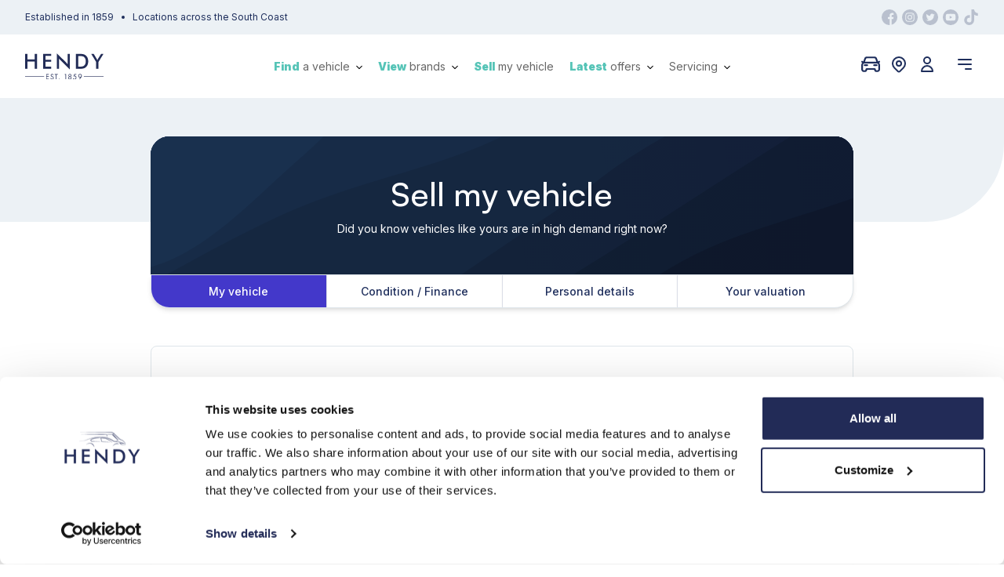

--- FILE ---
content_type: text/html; charset=UTF-8
request_url: https://www.hendy.co.uk/seat/value-my-car/valuation/
body_size: 45472
content:

<!doctype html>
<html lang="en">
<head>
            <title>Value your vehicle | Hendy SEAT</title>
        <meta charset="UTF-8"/>
    <meta name="viewport" content="width=device-width, initial-scale=1.0"/>
    <meta name="msvalidate.01" content="E31033F6AF60522C19C6D51966CC7F2F" />
            <meta name="description" content="Get an instant valuation"/>
        <meta name="csrf-token" content="M1G8BuG978AIo8jE71h8pwscsd48r2F5Q3MzPogF">
            <meta name="google-site-verification" content="T8V31k5_3XBBANCuD_L7Ksf34cjRG5zxcet5eah8aAI" />
                    <link rel="shortcut icon" type="image/x-icon" href="https://media.hendy.co.uk/media/favicons/favicon.ico">
    
    <link rel="canonical" href="https://www.hendy.co.uk/seat/value-my-car/valuation/"/>

    <link rel="preload" href="https://media.hendy.co.uk/themes/hendy_1/dist/assets/fonts/satoshi/Satoshi-Variable.woff2" as="font" type="font/woff2" crossorigin>
    <link rel="preload" href="https://media.hendy.co.uk/themes/hendy_1/dist/assets/fonts/satoshi/Satoshi-Variable.woff" as="font" type="font/woff" crossorigin>
    <link rel="preload" href="https://media.hendy.co.uk/themes/hendy_1/dist/assets/fonts/satoshi/Satoshi-Variable.ttf" as="font" type="font/ttf" crossorigin>
    <link rel="preconnect" href="https://fonts.googleapis.com">
    <link rel="preconnect" href="https://fonts.gstatic.com" crossorigin>
  	<link rel="preconnect" href="https://connect.facebook.net" crossorigin />
	<link rel="preconnect" href="https://cdn.impel.io" crossorigin />
	<link rel="preconnect" href="https://accdn.lpsnmedia.net" crossorigin />
	<link rel="preconnect" href="https://cdn.spincar.com" crossorigin />
	<link rel="preconnect" href="https://d3ddc3htqi3hts.cloudfront.net" crossorigin />
	<link rel="preconnect" href="https://dev.visualwebsiteoptimizer.com" crossorigin />
	<link rel="preconnect" href="https://lo.v.liveperson.net" crossorigin />
	<link rel="preconnect" href="https://lpcdn.lpsnmedia.net" crossorigin />
	<link rel="preconnect" href="https://lptag.liverperson.net" crossorigin />
	<link rel="preconnect" href="https://script.infinity-tracking.com" crossorigin />
	<link rel="preconnect" href="https://sslwidget.criteo.com" crossorigin />
	<link rel="preconnect" href="https://static.criteo.com" crossorigin />
    
        <link rel="preload" href="https://fonts.googleapis.com/css2?family=Inter:wght@400;500;900&display=swap" as="style" onload="this.onload=null;this.rel='stylesheet'">
    <noscript>
        <link href="https://fonts.googleapis.com/css2?family=Inter:wght@400;500;900&display=swap" rel="stylesheet">
    </noscript>
    <link href="https://media.hendy.co.uk/themes/hendy_1/dist/assets/style.css?id=11f941db1ba1cadca92ca3635d96508d" rel="preload" as="style" onload="this.rel='stylesheet'">
    <noscript><link rel="stylesheet" href="https://media.hendy.co.uk/themes/hendy_1/dist/assets/style.css?id=11f941db1ba1cadca92ca3635d96508d"></noscript>
    
        <script defer src="https://media.hendy.co.uk/themes/hendy_1/dist/assets/valuation-slider.js?id=539c2b73c1707eddeace0724980ea02a"></script>    <script>window.Composer = false</script>

    <script defer src="https://media.hendy.co.uk/themes/hendy_1/dist/assets/ie.js?id=a2d32db4280865d94fe74f8aefb66f9a"></script>
    <script defer src="https://media.hendy.co.uk/themes/hendy_1/dist/assets/cookie.js?id=d32664d0eece320a4799120bef3939c8"></script>
    <script defer src="https://media.hendy.co.uk/themes/hendy_1/dist/assets/toasts.js?id=e083afba3ecfb079f3d38c510229fa80"></script>
    <script defer src="https://media.hendy.co.uk/themes/hendy_1/dist/assets/app.js?id=f50c12992c6b210ee25cc0322767ec46"></script>
    <script defer src="https://media.hendy.co.uk/themes/hendy_1/dist/assets/swipetospin.js"></script>
    <!--  -->
    <script async defer src="https://www.google.com/recaptcha/api.js?render=6Le_czUqAAAAAD0OYfe0zdlhbLdrX5xQq3NZ5ARQ"></script>

    <style>
                :root {
            --color-brand: #56c4b7;
            --color-brand-invert: #1e2e5c;
            --color-brand-opacity: #56c4b712;
        }
        
    </style>

    <style >[wire\:loading], [wire\:loading\.delay], [wire\:loading\.inline-block], [wire\:loading\.inline], [wire\:loading\.block], [wire\:loading\.flex], [wire\:loading\.table], [wire\:loading\.grid], [wire\:loading\.inline-flex] {display: none;}[wire\:loading\.delay\.shortest], [wire\:loading\.delay\.shorter], [wire\:loading\.delay\.short], [wire\:loading\.delay\.long], [wire\:loading\.delay\.longer], [wire\:loading\.delay\.longest] {display:none;}[wire\:offline] {display: none;}[wire\:dirty]:not(textarea):not(input):not(select) {display: none;}input:-webkit-autofill, select:-webkit-autofill, textarea:-webkit-autofill {animation-duration: 50000s;animation-name: livewireautofill;}@keyframes livewireautofill { from {} }</style>

    <!--  -->

            <script>
            (function(w,d,u,t,o,c){w['dmtrackingobjectname']=o;c=d.createElement(t);c.async=1;c.src=u;t=d.getElementsByTagName
            (t)[0];t.parentNode.insertBefore(c,t);w[o]=w[o]||function(){(w[o].q=w[o].q||[]).push(arguments);};
            })(window, document, '//static.trackedweb.net/js/_dmptv4.js', 'script', 'dmPt');
            window.dmPt('create', 'DM-1442344028-01', 'hendy-group.com,hendycarstore.co.uk');
            window.dmPt('track');
        </script>

        <script>
            // Function to get the value of a cookie by its name
            function getCookieValue(cookieName) {
                const cookies = document.cookie.split(';');
                for (let i = 0; i < cookies.length; i++) {
                    const cookie = cookies[i].trim();
                    // Check if the cookie starts with the desired name
                    if (cookie.startsWith(cookieName + '=')) {
                        // Get the cookie value by splitting at the '=' sign
                        const cookieValue = cookie.split('=')[1];
                        // Return the decoded cookie value
                        return decodeURIComponent(cookieValue);
                    }
                }
                // If the cookie is not found, return null or an appropriate default value
                return null;
            }

            const storageValue = getCookieValue('storage') ?? 'denied';

            window.dataLayer = window.dataLayer || [];
            function gtag() { window.dataLayer.push(arguments); }
            gtag('consent', 'default', {
                ad_storage:  storageValue,
                analytics_storage: storageValue
            });
        </script>

    <!-- Start LinkedIn Insights Tag Code -->
        <script type="text/javascript">
            _linkedin_partner_id = "2890849";
            window._linkedin_data_partner_ids = window._linkedin_data_partner_ids || [];
            window._linkedin_data_partner_ids.push(_linkedin_partner_id);
        </script>

        <script type="text/javascript">
            (function(l) {
            if (!l){window.lintrk = function(a,b){window.lintrk.q.push([a,b])};
            window.lintrk.q=[]}
            var s = document.getElementsByTagName("script")[0];
            var b = document.createElement("script");
            b.type = "text/javascript";b.async = true;
            b.src = "https://snap.licdn.com/li.lms-analytics/insight.min.js";
            s.parentNode.insertBefore(b, s);})(window.lintrk);
        </script>
        <noscript>
            <img height="1" width="1" style="display:none;" alt="" src="https://px.ads.linkedin.com/collect/?pid=2890849&fmt=gif" />
        </noscript>

        
        
            
            <!-- Facebook Pixel Code for Hendy -->
            <script>
                !function(f,b,e,v,n,t,s)
                {if(f.fbq)return;n=f.fbq=function(){n.callMethod?
                n.callMethod.apply(n,arguments):n.queue.push(arguments)};
                if(!f._fbq)f._fbq=n;n.push=n;n.loaded=!0;n.version='2.0';
                n.queue=[];t=b.createElement(e);t.defer=!0;
                t.src=v;s=b.getElementsByTagName(e)[0];
                s.parentNode.insertBefore(t,s)}(window,document,'script',
                'https://connect.facebook.net/en_US/fbevents.js');
                fbq('init', '242976276216906'); 
                fbq('track', 'PageView');
                </script>
                <noscript>
                <img height="1" width="1" 
                src="https://www.facebook.com/tr?id=242976276216906&ev=PageView
                &noscript=1"/>
                </noscript>
            <!-- End Facebook Pixel Code for Hendy -->

                <!-- Infinity -->
                <script>
                (function(i,n,f,t,y,x,z) {
                    y=i._its=function(){return y.queue.push(arguments)};y.version='2.0';y.queue=[];z=n.createElement(f);z.defer=!0;z.src=t;x=n.getElementsByTagName(f)[0];x.parentNode.insertBefore(z,x)})(window, document,'script','https://script.infinity-tracking.com/infinitytrack.js?i=7091');
                window._its('init', '7091');
                window._its('track');
            </script>

            <script>(function(w,d,s,l,i){w[l]=w[l]||[];w[l].push({'gtm.start':
            new Date().getTime(),event:'gtm.js'});var f=d.getElementsByTagName(s)[0],
            j=d.createElement(s),dl=l!='dataLayer'?'&l='+l:'';j.async=true;j.src=
            'https://www.googletagmanager.com/gtm.js?id='+i+dl;f.parentNode.insertBefore(j,f);
            })(window,document,'script','dataLayer','GTM-MFBJX8N');</script>

        
    
    
    
    
    
</head>
<body id="body" class="bg-white">
            <noscript><iframe src="https://www.googletagmanager.com/ns.html?id=GTM-MFBJX8N" height="0" width="0" style="display:none;visibility:hidden"></iframe></noscript>
    

    <div class="hidden sm:block py-3 bg-legacy-blue-100">
         <div class="container grid grid-cols-1 gap-5 sm:grid-cols-2 lg:grid-cols-2 items-center text-sm text-legacy-blue">
                                        <nav class="hidden lg:flex items-center justify-start space-x-2.5">
                                    <div class="flex items-center">
                        <span>Established in 1859</span>
                                                    <span class="inline-flex w-1 h-1 rounded-full bg-legacy-blue ml-2.5"></span>
                                            </div>
                                    <div class="flex items-center">
                        <span>Locations across the South Coast</span>
                                            </div>
                            </nav>
                            <div class="flex justify-center sm:justify-end space-x-1.5">
                                    <a href="https://www.facebook.com/HendyGroup" target="_blank" title="Like us on Facebook" rel="noreferrer"
                       class="text-legacy-blue text-opacity-25 hover:text-opacity-100 transition all ease-in-out">
                        <svg width="20" height="20">
                            <use fill="currentColor" xlink:href="#svg-social-facebook" />                        </svg>
                    </a>
                                                    <a href="https://www.instagram.com/hendygroup" target="_blank" title="Follow us on Instagram" rel="noreferrer"
                       class="text-legacy-blue text-opacity-25 hover:text-opacity-100 transition all ease-in-out">
                        <svg width="20" height="20">
                            <use fill="currentColor" xlink:href="#svg-social-instagram" />                        </svg>
                    </a>
                                                    <a href="https://x.com/hendygroup" target="_blank" title="Follow us on Twitter" rel="noreferrer"
                       class="text-legacy-blue text-opacity-25 hover:text-opacity-100 transition all ease-in-out">
                        <svg width="20" height="20">
                            <use fill="currentColor" xlink:href="#svg-social-twitter" />                        </svg>
                    </a>
                                                                    <a href="https://www.youtube.com/user/TheHendyGroup/featured" target="_blank" title="Subscribe to us on YouTube" rel="noreferrer"
                       class="text-legacy-blue text-opacity-25 hover:text-opacity-100 transition all ease-in-out">
                        <svg width="20" height="20">
                            <use fill="currentColor" xlink:href="#svg-social-youtube" />                        </svg>
                    </a>
                                                    <a href="https://www.tiktok.com/@hendygroupofficial" target="_blank" title="Follow us on TikTok" rel="noreferrer"
                       class="text-legacy-blue text-opacity-25 hover:text-opacity-100 transition all ease-in-out">
                        <svg width="20" height="20">
                            <use fill="currentColor" xlink:href="#svg-social-tiktok" />                        </svg>
                    </a>
                            </div>
            </div>
</div>





<header class="sticky top-0 z-modal bg-white border-b border-legacy-blue-100">
    <div class="relative flex items-center sm:grid sm:grid-cols-2 gap-3 sm:gap-5 lg:grid-cols-8 container">
                <div class="flex items-stretch space-x-5 lg:col-span-2">
                            <a href="/" title="Hendy"
                    class="inline-flex text-legacy-blue py-6">
                                                                    <picture>
<img src="https://media.hendy.co.uk/media/logo2024.svg?v=1767702765" class="hidden md:block  max-w-full" width="100" height="60" alt="Hendy Group Logo - Established in 1859" data-media="render" />
</picture>                        <picture>
<img src="https://media.hendy.co.uk/media/logo2024.svg?v=1767702765" class="block md:hidden max-w-full" width="100" height="60" alt="Hendy Group Logo - Established in 1859" data-media="render" />
</picture>                                    </a>
            
                                                                </div>
        
                                                                                    <div class="hidden lg:flex lg:col-span-4 items-center justify-center">
                    <div class="flex space-x-5"
                         x-data="{ open: false, brandsOpen: false, mode: 'Vehicles' }"
                    >
                                                                                                                    <a href="#"
                                   class="relative text-black text-opacity-60"
                                   x-on:click.prevent="open = !open"
                                >
                                                                            <span class="text-brand font-bold text-opacity-100">Find</span> a vehicle
                                                                        <svg width="0.5rem" height="0.5rem" class="inline-flex ml-1">
                                        <use stroke="currentColor" xlink:href="#svg-chevron-down" />                                    </svg>
                                </a>
                                <div x-show="open"
                                     x-cloak
                                     x-transition:enter="transition ease-out duration-200"
                                     x-transition:enter-start="opacity-0"
                                     x-transition:enter-end="opacity-100"
                                     x-transition:leave="transition ease-in duration-150"
                                     x-transition:leave-start="opacity-100"
                                     x-transition:leave-end="opacity-0"
                                     class="absolute top-full inset-x-0 text-sm text-legacy-blue"
                                     x-ref="panel"
                                     @click.away="open = false; mode = 'Vehicles'"
                                >
                                    <div class="relative">
                                        <div class="max-w-screen-2xl mx-auto bg-white border border-legacy-blue-100 -mt-1 rounded-2xl shadow-xl">
                                            <div class="flex justify-between items-center p-8 space-x-8">
                                                <nav class="flex-grow border-b border-legacy-blue-100">
                                                                                                                                                                        <a href="#"
                                                               class="inline-flex font-satoshi text-base font-medium text-legacy-blue py-1.5 px-5 transition duration-150 ease-in-out"
                                                               x-bind:class="{'text-opacity-25 hover:text-opacity-100': mode !== 'Vehicles', 'border-b-3 border-digital-teal': mode === 'Vehicles'}"
                                                               x-on:click.prevent="mode = 'Vehicles'"
                                                            >
                                                                Vehicles
                                                            </a>
                                                                                                                                                                                                                                <a href="#"
                                                               class="inline-flex font-satoshi text-base font-medium text-legacy-blue py-1.5 px-5 transition duration-150 ease-in-out"
                                                               x-bind:class="{'text-opacity-25 hover:text-opacity-100': mode !== 'Electric &amp; Hybrid', 'border-b-3 border-digital-teal': mode === 'Electric &amp; Hybrid'}"
                                                               x-on:click.prevent="mode = 'Electric &amp; Hybrid'"
                                                            >
                                                                Electric &amp; Hybrid
                                                            </a>
                                                                                                                                                                                                                                <a href="/motability/"
                                                               target="_self"
                                                               class="inline-flex font-satoshi text-base font-medium text-legacy-blue py-1.5 px-5 text-opacity-25 hover:text-opacity-100 transition duration-150 ease-in-ou"
                                                            >
                                                                Motability Scheme
                                                            </a>
                                                                                                                                                            </nav>

                                                <div>
                                                    
<a
	class="button button-grey ease large  "
    :class="{ 'opacity-50': false }"
    
	href=/find-a-vehicle/
>
    	Continue browsing
    </a>

                                                </div>
                                            </div>
                                                                                                                                                <div class="grid grid-cols-3 gap-y-10 gap-x-6 pb-8 px-8"
                                                         x-show="mode === 'Vehicles'"
                                                    >
                                                        <div class="col-start-3">
                                                                                                                            <a href="/offers/"
                                                                   class="block relative text-base sm:text-sm">
                                                                    <div class="aspect-w-16 aspect-h-6 rounded-2xl bg-legacy-blue-100 overflow-hidden">
                                                                        <picture>
<source srcset="https://media.hendy.co.uk/media/Generic for all brands/_young-woman-driver-with-a-dog-sitting-in-car-look-2021-08-27-16-33-54-utc_(1)/responsive.large.young-woman-driver-with-a-dog-sitting-in-car-look-2021-08-27-16-33-54-utc_(1).jpg.webp" media="(max-width: 1024px)">
<source srcset="https://media.hendy.co.uk/media/Generic for all brands/_young-woman-driver-with-a-dog-sitting-in-car-look-2021-08-27-16-33-54-utc_(1)/responsive.large.young-woman-driver-with-a-dog-sitting-in-car-look-2021-08-27-16-33-54-utc_(1).jpg" media="(max-width: 1024px)">
<source srcset="https://media.hendy.co.uk/media/Generic for all brands/_young-woman-driver-with-a-dog-sitting-in-car-look-2021-08-27-16-33-54-utc_(1)/responsive.small.young-woman-driver-with-a-dog-sitting-in-car-look-2021-08-27-16-33-54-utc_(1).jpg.webp" media="(max-width: 320px)">
<source srcset="https://media.hendy.co.uk/media/Generic for all brands/_young-woman-driver-with-a-dog-sitting-in-car-look-2021-08-27-16-33-54-utc_(1)/responsive.small.young-woman-driver-with-a-dog-sitting-in-car-look-2021-08-27-16-33-54-utc_(1).jpg" media="(max-width: 320px)">
<source srcset="https://media.hendy.co.uk/media/Generic for all brands/_young-woman-driver-with-a-dog-sitting-in-car-look-2021-08-27-16-33-54-utc_(1)/responsive.medium.young-woman-driver-with-a-dog-sitting-in-car-look-2021-08-27-16-33-54-utc_(1).jpg.webp" media="(max-width: 640px)">
<source srcset="https://media.hendy.co.uk/media/Generic for all brands/_young-woman-driver-with-a-dog-sitting-in-car-look-2021-08-27-16-33-54-utc_(1)/responsive.medium.young-woman-driver-with-a-dog-sitting-in-car-look-2021-08-27-16-33-54-utc_(1).jpg" media="(max-width: 640px)">
<source srcset="https://media.hendy.co.uk/media/Generic for all brands/_young-woman-driver-with-a-dog-sitting-in-car-look-2021-08-27-16-33-54-utc_(1)/responsive.xlarge.young-woman-driver-with-a-dog-sitting-in-car-look-2021-08-27-16-33-54-utc_(1).jpg.webp" media="(max-width: 1280px)">
<source srcset="https://media.hendy.co.uk/media/Generic for all brands/_young-woman-driver-with-a-dog-sitting-in-car-look-2021-08-27-16-33-54-utc_(1)/responsive.xlarge.young-woman-driver-with-a-dog-sitting-in-car-look-2021-08-27-16-33-54-utc_(1).jpg" media="(max-width: 1280px)">
<source srcset="https://media.hendy.co.uk/media/Generic for all brands/_young-woman-driver-with-a-dog-sitting-in-car-look-2021-08-27-16-33-54-utc_(1)/responsive.xxlarge.young-woman-driver-with-a-dog-sitting-in-car-look-2021-08-27-16-33-54-utc_(1).jpg.webp" media="(max-width: 1536px)">
<source srcset="https://media.hendy.co.uk/media/Generic for all brands/_young-woman-driver-with-a-dog-sitting-in-car-look-2021-08-27-16-33-54-utc_(1)/responsive.xxlarge.young-woman-driver-with-a-dog-sitting-in-car-look-2021-08-27-16-33-54-utc_(1).jpg" media="(max-width: 1536px)">
<img data-src="https://media.hendy.co.uk/media/Generic for all brands/young-woman-driver-with-a-dog-sitting-in-car-look-2021-08-27-16-33-54-utc_(1).jpg.webp" class="object-center object-cover lazyload" alt="Offers and promotions" data-media="render" loading="lazy" />
</picture>                                                                    </div>
                                                                    <div class="absolute h-1/2 bottom-0 left-0 right-0 bg-gradient-to-t from-black to-transparent rounded-2xl flex justify-end items-end text-white pb-3 pr-5">
                                                                        <div class="flex items-center space-x-3">
                                                                            <h3 class="font-inter font-medium text-lg">Offers and promotions</h3>

                                                                            <svg width="20" height="20">
                                                                                <use stroke="currentColor" xlink:href="#svg-chevron-right" />                                                                            </svg>
                                                                        </div>
                                                                    </div>
                                                                </a>
                                                                                                                    </div>
                                                        <div class="row-start-1 col-span-2 grid grid-cols-3 gap-y-10 gap-x-8 text-base">
                                                                                                                                                                                                <div>
                                                                        <p id="cars-for-sale-heading"
                                                                           class="font-satoshi text-legacy-blue font-medium text-lg">
                                                                            Cars for sale
                                                                        </p>
                                                                                                                                                    <ul role="list"
                                                                                aria-labelledby="cars-for-sale-heading"
                                                                                class="mt-6 space-y-6 sm:mt-4 sm:space-y-4">
                                                                                                                                                                    <li class="flex">
                                                                                        <a href="/find-a-vehicle/?sortBy=PriceAscending&amp;listType=grid&amp;filters[States][0]=New"
                                                                                           target="_self"
                                                                                           class="text-black text-opacity-50 hover:text-opacity-100">
                                                                                            New cars
                                                                                        </a>
                                                                                    </li>
                                                                                                                                                                    <li class="flex">
                                                                                        <a href="/used-cars/"
                                                                                           target="_self"
                                                                                           class="text-black text-opacity-50 hover:text-opacity-100">
                                                                                            Used cars
                                                                                        </a>
                                                                                    </li>
                                                                                                                                                            </ul>
                                                                                                                                            </div>
                                                                                                                                    <div>
                                                                        <p id="vans-and-trucks-for-sale-heading"
                                                                           class="font-satoshi text-legacy-blue font-medium text-lg">
                                                                            Vans and trucks for sale
                                                                        </p>
                                                                                                                                                    <ul role="list"
                                                                                aria-labelledby="vans-and-trucks-for-sale-heading"
                                                                                class="mt-6 space-y-6 sm:mt-4 sm:space-y-4">
                                                                                                                                                                    <li class="flex">
                                                                                        <a href="/find-a-vehicle/?filters[States][0]=New&amp;filters[VehicleType][0]=Lcv"
                                                                                           target="_self"
                                                                                           class="text-black text-opacity-50 hover:text-opacity-100">
                                                                                            New vans
                                                                                        </a>
                                                                                    </li>
                                                                                                                                                                    <li class="flex">
                                                                                        <a href="/iveco/"
                                                                                           target="_self"
                                                                                           class="text-black text-opacity-50 hover:text-opacity-100">
                                                                                            New trucks
                                                                                        </a>
                                                                                    </li>
                                                                                                                                                                    <li class="flex">
                                                                                        <a href="/used-vans/"
                                                                                           target="_self"
                                                                                           class="text-black text-opacity-50 hover:text-opacity-100">
                                                                                            Used vans
                                                                                        </a>
                                                                                    </li>
                                                                                                                                                            </ul>
                                                                                                                                            </div>
                                                                                                                                                                                    </div>
                                                    </div>
                                                                                                                                                                                                <div class="grid grid-cols-3 gap-y-10 gap-x-6 pb-8 px-8"
                                                         x-show="mode === 'Electric &amp; Hybrid'"
                                                    >
                                                        <div class="col-start-3">
                                                                                                                            <a href="/offers/"
                                                                   class="block relative text-base sm:text-sm">
                                                                    <div class="aspect-w-16 aspect-h-6 rounded-2xl bg-legacy-blue-100 overflow-hidden">
                                                                        <picture>
<source srcset="https://media.hendy.co.uk/media/Generic for all brands/_young-woman-driver-with-a-dog-sitting-in-car-look-2021-08-27-16-33-54-utc_(1)/responsive.large.young-woman-driver-with-a-dog-sitting-in-car-look-2021-08-27-16-33-54-utc_(1).jpg.webp" media="(max-width: 1024px)">
<source srcset="https://media.hendy.co.uk/media/Generic for all brands/_young-woman-driver-with-a-dog-sitting-in-car-look-2021-08-27-16-33-54-utc_(1)/responsive.large.young-woman-driver-with-a-dog-sitting-in-car-look-2021-08-27-16-33-54-utc_(1).jpg" media="(max-width: 1024px)">
<source srcset="https://media.hendy.co.uk/media/Generic for all brands/_young-woman-driver-with-a-dog-sitting-in-car-look-2021-08-27-16-33-54-utc_(1)/responsive.small.young-woman-driver-with-a-dog-sitting-in-car-look-2021-08-27-16-33-54-utc_(1).jpg.webp" media="(max-width: 320px)">
<source srcset="https://media.hendy.co.uk/media/Generic for all brands/_young-woman-driver-with-a-dog-sitting-in-car-look-2021-08-27-16-33-54-utc_(1)/responsive.small.young-woman-driver-with-a-dog-sitting-in-car-look-2021-08-27-16-33-54-utc_(1).jpg" media="(max-width: 320px)">
<source srcset="https://media.hendy.co.uk/media/Generic for all brands/_young-woman-driver-with-a-dog-sitting-in-car-look-2021-08-27-16-33-54-utc_(1)/responsive.medium.young-woman-driver-with-a-dog-sitting-in-car-look-2021-08-27-16-33-54-utc_(1).jpg.webp" media="(max-width: 640px)">
<source srcset="https://media.hendy.co.uk/media/Generic for all brands/_young-woman-driver-with-a-dog-sitting-in-car-look-2021-08-27-16-33-54-utc_(1)/responsive.medium.young-woman-driver-with-a-dog-sitting-in-car-look-2021-08-27-16-33-54-utc_(1).jpg" media="(max-width: 640px)">
<source srcset="https://media.hendy.co.uk/media/Generic for all brands/_young-woman-driver-with-a-dog-sitting-in-car-look-2021-08-27-16-33-54-utc_(1)/responsive.xlarge.young-woman-driver-with-a-dog-sitting-in-car-look-2021-08-27-16-33-54-utc_(1).jpg.webp" media="(max-width: 1280px)">
<source srcset="https://media.hendy.co.uk/media/Generic for all brands/_young-woman-driver-with-a-dog-sitting-in-car-look-2021-08-27-16-33-54-utc_(1)/responsive.xlarge.young-woman-driver-with-a-dog-sitting-in-car-look-2021-08-27-16-33-54-utc_(1).jpg" media="(max-width: 1280px)">
<source srcset="https://media.hendy.co.uk/media/Generic for all brands/_young-woman-driver-with-a-dog-sitting-in-car-look-2021-08-27-16-33-54-utc_(1)/responsive.xxlarge.young-woman-driver-with-a-dog-sitting-in-car-look-2021-08-27-16-33-54-utc_(1).jpg.webp" media="(max-width: 1536px)">
<source srcset="https://media.hendy.co.uk/media/Generic for all brands/_young-woman-driver-with-a-dog-sitting-in-car-look-2021-08-27-16-33-54-utc_(1)/responsive.xxlarge.young-woman-driver-with-a-dog-sitting-in-car-look-2021-08-27-16-33-54-utc_(1).jpg" media="(max-width: 1536px)">
<img data-src="https://media.hendy.co.uk/media/Generic for all brands/young-woman-driver-with-a-dog-sitting-in-car-look-2021-08-27-16-33-54-utc_(1).jpg.webp" class="object-center object-cover lazyload" alt="Offers and promotions" data-media="render" loading="lazy" />
</picture>                                                                    </div>
                                                                    <div class="absolute h-1/2 bottom-0 left-0 right-0 bg-gradient-to-t from-black to-transparent rounded-2xl flex justify-end items-end text-white pb-3 pr-5">
                                                                        <div class="flex items-center space-x-3">
                                                                            <h3 class="font-inter font-medium text-lg">Offers and promotions</h3>

                                                                            <svg width="20" height="20">
                                                                                <use stroke="currentColor" xlink:href="#svg-chevron-right" />                                                                            </svg>
                                                                        </div>
                                                                    </div>
                                                                </a>
                                                                                                                    </div>
                                                        <div class="row-start-1 col-span-2 grid grid-cols-3 gap-y-10 gap-x-8 text-base">
                                                                                                                                                                                                <div>
                                                                        <p id="vehicles-for-sale-heading"
                                                                           class="font-satoshi text-legacy-blue font-medium text-lg">
                                                                            Vehicles for sale
                                                                        </p>
                                                                                                                                                    <ul role="list"
                                                                                aria-labelledby="vehicles-for-sale-heading"
                                                                                class="mt-6 space-y-6 sm:mt-4 sm:space-y-4">
                                                                                                                                                                    <li class="flex">
                                                                                        <a href="https://www.hendy.co.uk/electric-and-hybrid/new-cars/"
                                                                                           target="_self"
                                                                                           class="text-black text-opacity-50 hover:text-opacity-100">
                                                                                            New Cars
                                                                                        </a>
                                                                                    </li>
                                                                                                                                                                    <li class="flex">
                                                                                        <a href="https://www.hendy.co.uk/used-cars/?filters%5BFuel%5D%5B0%5D=Electric&amp;filters%5BFuel%5D%5B1%5D=Hybrid+Petrol%2FElectric+Plug-in"
                                                                                           target="_self"
                                                                                           class="text-black text-opacity-50 hover:text-opacity-100">
                                                                                            Used Cars
                                                                                        </a>
                                                                                    </li>
                                                                                                                                                                    <li class="flex">
                                                                                        <a href="/electric-and-hybrid/new-vans/"
                                                                                           target="_self"
                                                                                           class="text-black text-opacity-50 hover:text-opacity-100">
                                                                                            New Vans
                                                                                        </a>
                                                                                    </li>
                                                                                                                                                                    <li class="flex">
                                                                                        <a href="/used-vans/?filters[Fuel][0]=Electric&amp;filters[Fuel][1]=Hybrid+Petrol%2FElectric+Plug-in&amp;filters[Fuel][2]=Diesel+Mild+Hybrid"
                                                                                           target="_self"
                                                                                           class="text-black text-opacity-50 hover:text-opacity-100">
                                                                                            Used Vans
                                                                                        </a>
                                                                                    </li>
                                                                                                                                                            </ul>
                                                                                                                                            </div>
                                                                                                                                    <div>
                                                                        <p id="information-hub-heading"
                                                                           class="font-satoshi text-legacy-blue font-medium text-lg">
                                                                            Information Hub
                                                                        </p>
                                                                                                                                                    <ul role="list"
                                                                                aria-labelledby="information-hub-heading"
                                                                                class="mt-6 space-y-6 sm:mt-4 sm:space-y-4">
                                                                                                                                                                    <li class="flex">
                                                                                        <a href="/electric-and-hybrid/"
                                                                                           target="_self"
                                                                                           class="text-black text-opacity-50 hover:text-opacity-100">
                                                                                            Discover electric driving
                                                                                        </a>
                                                                                    </li>
                                                                                                                                                                    <li class="flex">
                                                                                        <a href="https://www.hendy.co.uk/electric-vehicles/what-are-electric-vehicles/"
                                                                                           target="_self"
                                                                                           class="text-black text-opacity-50 hover:text-opacity-100">
                                                                                            What are electric vehicles?
                                                                                        </a>
                                                                                    </li>
                                                                                                                                                                    <li class="flex">
                                                                                        <a href="https://www.hendy.co.uk/electric-vehicles/what-are-hybrid-vehicles/"
                                                                                           target="_self"
                                                                                           class="text-black text-opacity-50 hover:text-opacity-100">
                                                                                            What are hybrid vehicles?
                                                                                        </a>
                                                                                    </li>
                                                                                                                                                                    <li class="flex">
                                                                                        <a href="https://www.hendy.co.uk/electric-and-hybrid/electric-car-guides/"
                                                                                           target="_self"
                                                                                           class="text-black text-opacity-50 hover:text-opacity-100">
                                                                                            Electric/hybrid car guides
                                                                                        </a>
                                                                                    </li>
                                                                                                                                                                    <li class="flex">
                                                                                        <a href="https://www.hendy.co.uk/electric-and-hybrid/video-library/"
                                                                                           target="_self"
                                                                                           class="text-black text-opacity-50 hover:text-opacity-100">
                                                                                            Video library
                                                                                        </a>
                                                                                    </li>
                                                                                                                                                                    <li class="flex">
                                                                                        <a href="https://www.hendy.co.uk/electric-and-hybrid/glossary/"
                                                                                           target="_self"
                                                                                           class="text-black text-opacity-50 hover:text-opacity-100">
                                                                                            Glossary
                                                                                        </a>
                                                                                    </li>
                                                                                                                                                            </ul>
                                                                                                                                            </div>
                                                                                                                                                                                    </div>
                                                    </div>
                                                                                                                                                                                        
                                                                                            <div class="flex justify-center bg-legacy-blue-100 px-8 py-4 rounded-b-2xl space-x-5 items-center font-medium text-legacy-blue text-base">
                                                    <span>With so many vehicles available, finding your next car with Hendy is easy.</span>
                                                                                                            
<a
	class="button button-brand ease large  "
    :class="{ 'opacity-50': false }"
    
	href=/find-a-vehicle/
>
    	View all Hendy vehicles
    </a>

                                                                                                    </div>
                                                                                    </div>
                                    </div>
                                </div>
                                                                                                                                                <a href="#"
                                   class="relative text-black text-opacity-60"
                                   x-on:click.prevent="brandsOpen = !brandsOpen"
                                >
                                    <span class="text-brand font-bold text-opacity-100">View</span> brands
                                    <svg width="0.5rem" height="0.5rem" class="inline-flex ml-1">
                                        <use stroke="currentColor" xlink:href="#svg-chevron-down" />                                    </svg>
                                </a>
                                <div x-show="brandsOpen"
                                     x-cloak
                                     x-transition:enter="transition ease-out duration-200"
                                     x-transition:enter-start="opacity-0"
                                     x-transition:enter-end="opacity-100"
                                     x-transition:leave="transition ease-in duration-150"
                                     x-transition:leave-start="opacity-100"
                                     x-transition:leave-end="opacity-0"
                                     class="absolute top-full inset-x-0 text-sm text-legacy-blue"
                                     x-ref="brandsPanel"
                                     @click.away="brandsOpen = false;"
                                >
                                    <div class="relative">
                                        <div class="max-w-screen-2xl mx-auto bg-white border border-legacy-blue-100 -mt-1 rounded-2xl shadow-xl">
                                                                                                                                                <div class="grid grid-cols-2 lg:grid-cols-5 xl:grid-cols-7 gap-3 items-stretch justify-center py-8 px-8">
                                                                                                                                                                                                                                            <a href="https://www.hendy.co.uk/abarth/"
                                                                   title="Abarth" class="brand ease">
                                                                    <span class="brand-wrapper">
                                                                        <picture>
<img data-src="https://media.hendy.co.uk/media/logos/D.1299_Hendy_Abarth_Website_Assets_Logos.svg" class="brand-logo abarth lazyload" width="100" height="60" alt="Abarth" data-media="render" loading="lazy" />
</picture>                                                                    </span>
                                                                </a>
                                                                                                                            <a href="/byd/"
                                                                   title="BYD" class="brand ease">
                                                                    <span class="brand-wrapper">
                                                                        <picture>
<img data-src="https://media.hendy.co.uk/media/logos/BYD_Grey_RGB.svg" class="brand-logo byd lazyload" width="100" height="60" alt="BYD" data-media="render" loading="lazy" />
</picture>                                                                    </span>
                                                                </a>
                                                                                                                            <a href="/citroen/"
                                                                   title="Citroen" class="brand ease">
                                                                    <span class="brand-wrapper">
                                                                        <picture>
<img data-src="https://media.hendy.co.uk/media/logos/Citroen_Brand_Block_RVB.svg" class="brand-logo citroen lazyload" width="100" height="60" alt="Citroen" data-media="render" loading="lazy" />
</picture>                                                                    </span>
                                                                </a>
                                                                                                                            <a href="https://www.hendy.co.uk/fiat/"
                                                                   title="Fiat" class="brand ease">
                                                                    <span class="brand-wrapper">
                                                                        <picture>
<img data-src="https://media.hendy.co.uk/media/logos/Fiat_Type_logo_-_SVG_file.svg" class="brand-logo fiat lazyload" width="100" height="60" alt="Fiat" data-media="render" loading="lazy" />
</picture>                                                                    </span>
                                                                </a>
                                                                                                                            <a href="/ford/"
                                                                   title="Ford" class="brand ease">
                                                                    <span class="brand-wrapper">
                                                                        <picture>
<img data-src="https://media.hendy.co.uk/media/logos/ford.svg" class="brand-logo ford lazyload" width="100" height="60" alt="Ford" data-media="render" loading="lazy" />
</picture>                                                                    </span>
                                                                </a>
                                                                                                                            <a href="/transit-centre/"
                                                                   title="Transit Centre" class="brand ease">
                                                                    <span class="brand-wrapper">
                                                                        <picture>
<img data-src="https://media.hendy.co.uk/media/logos/Ford_Pro_Blue_Screen_RGB_v3_(1).svg" class="brand-logo transit-centre lazyload" width="100" height="60" alt="Transit Centre" data-media="render" loading="lazy" />
</picture>                                                                    </span>
                                                                </a>
                                                                                                                            <a href="/geely/"
                                                                   title="Geely" class="brand ease">
                                                                    <span class="brand-wrapper">
                                                                        <picture>
<img data-src="https://media.hendy.co.uk/media/logos/Geely_logo_Black.svg" class="brand-logo geely lazyload" width="100" height="60" alt="Geely" data-media="render" loading="lazy" />
</picture>                                                                    </span>
                                                                </a>
                                                                                                                            <a href="/honda/"
                                                                   title="Honda" class="brand ease">
                                                                    <span class="brand-wrapper">
                                                                        <picture>
<img data-src="https://media.hendy.co.uk/media/logos/honda.svg" class="brand-logo honda lazyload" width="100" height="60" alt="Honda" data-media="render" loading="lazy" />
</picture>                                                                    </span>
                                                                </a>
                                                                                                                            <a href="/hyundai/"
                                                                   title="Hyundai" class="brand ease">
                                                                    <span class="brand-wrapper">
                                                                        <picture>
<img data-src="https://media.hendy.co.uk/media/logos/hyundai.svg" class="brand-logo hyundai lazyload" width="100" height="60" alt="Hyundai" data-media="render" loading="lazy" />
</picture>                                                                    </span>
                                                                </a>
                                                                                                                            <a href="/iveco/"
                                                                   title="Iveco" class="brand ease">
                                                                    <span class="brand-wrapper">
                                                                        <picture>
<img data-src="https://media.hendy.co.uk/media/logos/Iveco.svg" class="brand-logo iveco lazyload" width="100" height="60" alt="Iveco" data-media="render" loading="lazy" />
</picture>                                                                    </span>
                                                                </a>
                                                                                                                            <a href="/jaecoo/"
                                                                   title="JAECOO" class="brand ease">
                                                                    <span class="brand-wrapper">
                                                                        <picture>
<img data-src="https://media.hendy.co.uk/media/logos/JAECOO0715_1.svg" class="brand-logo jaecoo lazyload" width="100" height="60" alt="JAECOO" data-media="render" loading="lazy" />
</picture>                                                                    </span>
                                                                </a>
                                                                                                                            <a href="/jaguar/"
                                                                   title="Jaguar" class="brand ease">
                                                                    <span class="brand-wrapper">
                                                                        <picture>
<img data-src="https://media.hendy.co.uk/media/logos/jaguar.svg" class="brand-logo jaguar lazyload" width="100" height="60" alt="Jaguar" data-media="render" loading="lazy" />
</picture>                                                                    </span>
                                                                </a>
                                                                                                                            <a href="/kia/"
                                                                   title="Kia" class="brand ease">
                                                                    <span class="brand-wrapper">
                                                                        <picture>
<img data-src="https://media.hendy.co.uk/media/logos/kia.svg" class="brand-logo kia lazyload" width="100" height="60" alt="Kia" data-media="render" loading="lazy" />
</picture>                                                                    </span>
                                                                </a>
                                                                                                                            <a href="/kia-pbv/"
                                                                   title="Kia PBV" class="brand ease">
                                                                    <span class="brand-wrapper">
                                                                        <picture>
<img data-src="https://media.hendy.co.uk/media/logos/Kia_PBV_Logo_Verticle_Black_Recreation.svg" class="brand-logo kia-pbv lazyload" width="100" height="60" alt="Kia PBV" data-media="render" loading="lazy" />
</picture>                                                                    </span>
                                                                </a>
                                                                                                                            <a href="https://www.hendy.co.uk/land-rover/"
                                                                   title="Range Rover" class="brand ease">
                                                                    <span class="brand-wrapper">
                                                                        <picture>
<img data-src="https://media.hendy.co.uk/media/logos/D.4131_Hendy_HOB_Land_Rover_Logos_Range_Rover.svg" class="brand-logo https://www.hendy.co.uk/land-rover/ lazyload" width="100" height="60" alt="Range Rover" data-media="render" loading="lazy" />
</picture>                                                                    </span>
                                                                </a>
                                                                                                                            <a href="https://www.hendy.co.uk/land-rover/"
                                                                   title="Defender" class="brand ease">
                                                                    <span class="brand-wrapper">
                                                                        <picture>
<img data-src="https://media.hendy.co.uk/media/logos/D.4131_Hendy_HOB_Land_Rover_Logos_Defender.svg" class="brand-logo https://www.hendy.co.uk/land-rover/ lazyload" width="100" height="60" alt="Defender" data-media="render" loading="lazy" />
</picture>                                                                    </span>
                                                                </a>
                                                                                                                            <a href="https://www.hendy.co.uk/land-rover/"
                                                                   title="Discovery" class="brand ease">
                                                                    <span class="brand-wrapper">
                                                                        <picture>
<img data-src="https://media.hendy.co.uk/media/logos/D.4131_Hendy_HOB_Land_Rover_Logos_Discovery.svg" class="brand-logo https://www.hendy.co.uk/land-rover/ lazyload" width="100" height="60" alt="Discovery" data-media="render" loading="lazy" />
</picture>                                                                    </span>
                                                                </a>
                                                                                                                            <a href="/lotus/"
                                                                   title="Lotus" class="brand ease">
                                                                    <span class="brand-wrapper">
                                                                        <picture>
<img data-src="https://media.hendy.co.uk/media/logos/LOTUS_Roundel_Primary_RGB_Mono_White_Roundel.svg" class="brand-logo lotus lazyload" width="100" height="60" alt="Lotus" data-media="render" loading="lazy" />
</picture>                                                                    </span>
                                                                </a>
                                                                                                                            <a href="/mazda/"
                                                                   title="Mazda" class="brand ease">
                                                                    <span class="brand-wrapper">
                                                                        <picture>
<img data-src="https://media.hendy.co.uk/media/logos/MAZDA_Logo_Combined_Vertical_RGB_Black_v25_(1).svg" class="brand-logo mazda lazyload" width="100" height="60" alt="Mazda" data-media="render" loading="lazy" />
</picture>                                                                    </span>
                                                                </a>
                                                                                                                            <a href="/mg/"
                                                                   title="MG" class="brand ease">
                                                                    <span class="brand-wrapper">
                                                                        <picture>
<img data-src="https://media.hendy.co.uk/media/logos/MG_LOGO_ON_RED_Bottom_Crop_RGB-02.svg" class="brand-logo mg lazyload" width="100" height="60" alt="MG" data-media="render" loading="lazy" />
</picture>                                                                    </span>
                                                                </a>
                                                                                                                            <a href="/moke/"
                                                                   title="Moke" class="brand ease">
                                                                    <span class="brand-wrapper">
                                                                        <picture>
<img data-src="https://media.hendy.co.uk/media/logos/moke.svg" class="brand-logo moke lazyload" width="100" height="60" alt="Moke" data-media="render" loading="lazy" />
</picture>                                                                    </span>
                                                                </a>
                                                                                                                            <a href="/nissan/"
                                                                   title="Nissan" class="brand ease">
                                                                    <span class="brand-wrapper">
                                                                        <picture>
<img data-src="https://media.hendy.co.uk/media/logos/nissan.svg" class="brand-logo nissan lazyload" width="100" height="60" alt="Nissan" data-media="render" loading="lazy" />
</picture>                                                                    </span>
                                                                </a>
                                                                                                                            <a href="https://www.hendy.co.uk/nissan-vans/"
                                                                   title="Nissan Vans" class="brand ease">
                                                                    <span class="brand-wrapper">
                                                                        <picture>
<img data-src="https://media.hendy.co.uk/media/logos/D.2317_Hendy_New_Transit_Logos_2.svg" class="brand-logo nissan-vans lazyload" width="100" height="60" alt="Nissan Vans" data-media="render" loading="lazy" />
</picture>                                                                    </span>
                                                                </a>
                                                                                                                            <a href="/omoda/"
                                                                   title="OMODA" class="brand ease">
                                                                    <span class="brand-wrapper">
                                                                        <picture>
<img data-src="https://media.hendy.co.uk/media/logos/OMODA_logo_0630_1.svg" class="brand-logo omoda lazyload" width="100" height="60" alt="OMODA" data-media="render" loading="lazy" />
</picture>                                                                    </span>
                                                                </a>
                                                                                                                            <a href="/peugeot/"
                                                                   title="Peugeot" class="brand ease">
                                                                    <span class="brand-wrapper">
                                                                        <picture>
<img data-src="https://media.hendy.co.uk/media/logos/Peugeot_logo.svg" class="brand-logo /peugeot lazyload" width="100" height="60" alt="Peugeot" data-media="render" loading="lazy" />
</picture>                                                                    </span>
                                                                </a>
                                                                                                                            <a href="/renault/"
                                                                   title="Renault" class="brand ease">
                                                                    <span class="brand-wrapper">
                                                                        <picture>
<img data-src="https://media.hendy.co.uk/media/logos/renault.svg" class="brand-logo renault lazyload" width="100" height="60" alt="Renault" data-media="render" loading="lazy" />
</picture>                                                                    </span>
                                                                </a>
                                                                                                                            <a href="/dacia/"
                                                                   title="Dacia" class="brand ease">
                                                                    <span class="brand-wrapper">
                                                                        <picture>
<img data-src="https://media.hendy.co.uk/media/logos/Dacia_Logo_2021_(1).svg" class="brand-logo dacia lazyload" width="100" height="60" alt="Dacia" data-media="render" loading="lazy" />
</picture>                                                                    </span>
                                                                </a>
                                                                                                                            <a href="https://www.hendy.co.uk/alpine/"
                                                                   title="Alpine" class="brand ease">
                                                                    <span class="brand-wrapper">
                                                                        <picture>
<img data-src="https://media.hendy.co.uk/media/logos/D.2037_Hendy_New_Alpine_Logo" class="brand-logo alpine lazyload" width="100" height="60" alt="Alpine" data-media="render" loading="lazy" />
</picture>                                                                    </span>
                                                                </a>
                                                                                                                            <a href="/skoda/"
                                                                   title="Škoda" class="brand ease">
                                                                    <span class="brand-wrapper">
                                                                        <picture>
<img data-src="https://media.hendy.co.uk/media/logos/Skoda_Wordmark_RGB_Emerald_Green.svg" class="brand-logo skoda lazyload" width="100" height="60" alt="Škoda" data-media="render" loading="lazy" />
</picture>                                                                    </span>
                                                                </a>
                                                                                                                            <a href="/vauxhall/"
                                                                   title="Vauxhall" class="brand ease">
                                                                    <span class="brand-wrapper">
                                                                        <picture>
<img data-src="https://media.hendy.co.uk/media/logos/NEW_VX_LOGO_RED_RGB.svg" class="brand-logo vauxhall lazyload" width="100" height="60" alt="Vauxhall" data-media="render" loading="lazy" />
</picture>                                                                    </span>
                                                                </a>
                                                                                                                            <a href="/performance/"
                                                                   title="Performance" class="brand ease">
                                                                    <span class="brand-wrapper">
                                                                        <picture>
<img data-src="https://media.hendy.co.uk/media/logos/HP.svg" class="brand-logo performance lazyload" width="100" height="60" alt="Performance" data-media="render" loading="lazy" />
</picture>                                                                    </span>
                                                                </a>
                                                                                                                            <a href="https://hg-leasing.co.uk/"
                                                                   title="Leasing" class="brand ease">
                                                                    <span class="brand-wrapper">
                                                                        <picture>
<img data-src="https://media.hendy.co.uk/media/logos/Hendy_Leasing.svg" class="brand-logo leasing lazyload" width="100" height="60" alt="Leasing" data-media="render" loading="lazy" />
</picture>                                                                    </span>
                                                                </a>
                                                                                                                            <a href="https://hendypower.co.uk/"
                                                                   title="Power" class="brand ease">
                                                                    <span class="brand-wrapper">
                                                                        <picture>
<img data-src="https://media.hendy.co.uk/media/logos/power.svg" class="brand-logo power lazyload" width="100" height="60" alt="Power" data-media="render" loading="lazy" />
</picture>                                                                    </span>
                                                                </a>
                                                                                                                            <a href="/van-and-truck/"
                                                                   title="Van and Truck" class="brand ease">
                                                                    <span class="brand-wrapper">
                                                                        <picture>
<source srcset="https://media.hendy.co.uk/media/logos/_LARGE_Hendy_Van_and_Truck_Logo/responsive.large.LARGE_Hendy_Van_and_Truck_Logo.jpg.webp" media="(max-width: 1024px)">
<source srcset="https://media.hendy.co.uk/media/logos/_LARGE_Hendy_Van_and_Truck_Logo/responsive.large.LARGE_Hendy_Van_and_Truck_Logo.jpg" media="(max-width: 1024px)">
<source srcset="https://media.hendy.co.uk/media/logos/_LARGE_Hendy_Van_and_Truck_Logo/responsive.small.LARGE_Hendy_Van_and_Truck_Logo.jpg.webp" media="(max-width: 320px)">
<source srcset="https://media.hendy.co.uk/media/logos/_LARGE_Hendy_Van_and_Truck_Logo/responsive.small.LARGE_Hendy_Van_and_Truck_Logo.jpg" media="(max-width: 320px)">
<source srcset="https://media.hendy.co.uk/media/logos/_LARGE_Hendy_Van_and_Truck_Logo/responsive.medium.LARGE_Hendy_Van_and_Truck_Logo.jpg.webp" media="(max-width: 640px)">
<source srcset="https://media.hendy.co.uk/media/logos/_LARGE_Hendy_Van_and_Truck_Logo/responsive.medium.LARGE_Hendy_Van_and_Truck_Logo.jpg" media="(max-width: 640px)">
<source srcset="https://media.hendy.co.uk/media/logos/_LARGE_Hendy_Van_and_Truck_Logo/responsive.xlarge.LARGE_Hendy_Van_and_Truck_Logo.jpg.webp" media="(max-width: 1280px)">
<source srcset="https://media.hendy.co.uk/media/logos/_LARGE_Hendy_Van_and_Truck_Logo/responsive.xlarge.LARGE_Hendy_Van_and_Truck_Logo.jpg" media="(max-width: 1280px)">
<source srcset="https://media.hendy.co.uk/media/logos/_LARGE_Hendy_Van_and_Truck_Logo/responsive.xxlarge.LARGE_Hendy_Van_and_Truck_Logo.jpg.webp" media="(max-width: 1536px)">
<source srcset="https://media.hendy.co.uk/media/logos/_LARGE_Hendy_Van_and_Truck_Logo/responsive.xxlarge.LARGE_Hendy_Van_and_Truck_Logo.jpg" media="(max-width: 1536px)">
<img data-src="https://media.hendy.co.uk/media/logos/LARGE_Hendy_Van_and_Truck_Logo.jpg.webp" class="brand-logo /van-and-truck lazyload" width="100" height="60" alt="Van and Truck" data-media="render" loading="lazy" />
</picture>                                                                    </span>
                                                                </a>
                                                                                                                            <a href="https://www.hendyfoundation.org/"
                                                                   title="Foundation" class="brand ease">
                                                                    <span class="brand-wrapper">
                                                                        <picture>
<img data-src="https://media.hendy.co.uk/media/logos/Hendy_Foundation.svg" class="brand-logo foundation lazyload" width="100" height="60" alt="Foundation" data-media="render" loading="lazy" />
</picture>                                                                    </span>
                                                                </a>
                                                                                                                            <a href="/hendy-car-store/"
                                                                   title="Hendy Car Store" class="brand ease">
                                                                    <span class="brand-wrapper">
                                                                        <picture>
<img data-src="https://media.hendy.co.uk/media/logos/hendy-car-and-van-store-logo-vertical.svg" class="brand-logo /hendy-car-store/ lazyload" width="100" height="60" alt="Hendy Car Store" data-media="render" loading="lazy" />
</picture>                                                                    </span>
                                                                </a>
                                                                                                                            <a href="/motability/"
                                                                   title="Motability" class="brand ease">
                                                                    <span class="brand-wrapper">
                                                                        <picture>
<img data-src="https://media.hendy.co.uk/media/logos/MotabilitySchemeÔÇöRGBÔÇöBlue_(1).svg" class="brand-logo motability lazyload" width="100" height="60" alt="Motability" data-media="render" loading="lazy" />
</picture>                                                                    </span>
                                                                </a>
                                                                                                                                                                        </div>
                                                                                            
                                                                                            <div class="flex justify-center bg-legacy-blue-100 px-8 py-4 rounded-b-2xl space-x-5 items-center font-medium text-legacy-blue text-base">
                                                    <span>With so many vehicles available, finding your next car with Hendy is easy.</span>
                                                                                                            
<a
	class="button button-brand ease large  "
    :class="{ 'opacity-50': false }"
    
	href=/find-a-vehicle/
>
    	View all Hendy vehicles
    </a>

                                                                                                    </div>
                                                                                    </div>
                                    </div>
                                </div>
                                                                                                                                                                                    <a href="/value-my-car/" target="_self"
                                    class="text-black text-opacity-60">
                                                                                    <span class="text-brand font-bold text-opacity-100">Sell</span>
                                            my vehicle
                                                                            </a>
                                                                                                                                                                                                                <div class="flex space-x-5"
                                    x-data="{ open: false }"
                                >
                                    <a href="#"
                                    class="relative text-black text-opacity-60"
                                    x-on:click.prevent="open = !open"
                                    >
                                        <span class="text-brand font-bold text-opacity-100">Latest</span> offers
                                        <svg width="0.5rem" height="0.5rem" class="inline-flex ml-1">
                                            <use stroke="currentColor" xlink:href="#svg-chevron-down" />                                        </svg>
                                    </a>
                                    <div x-show="open"
    x-cloak
    x-transition:enter="transition ease-out duration-200"
    x-transition:enter-start="opacity-0"
    x-transition:enter-end="opacity-100"
    x-transition:leave="transition ease-in duration-150"
    x-transition:leave-start="opacity-100"
    x-transition:leave-end="opacity-0"
    class="absolute top-full inset-x-0 text-sm text-legacy-blue"
    x-ref="offersPanel"
    @click.away="open = false;"
>
    <div class="relative offer-menu">
        <div class="w-full max-w-screen-2xl mx-auto bg-white border border-legacy-blue-100 -mt-1 rounded-2xl shadow-xl overflow-hidden">
            <div class="p-8 space-y-4">
                <div class="grid grid-cols-2 gap-4">
                                    </div>
                <div class="grid grid-cols-5 gap-4 text-legacy-blue font-medium text-md">
                                        <div class="flex items-end justify-start">
                        Search by brand
                    </div>
                                                            <a href="/offers/?categories[0]=da255b06-0f3c-4b34-8338-38bfd027ef88&amp;price_range_finance[0]=0&amp;price_range_finance[1]=5000&amp;price_type=finance&amp;sort_by=hot_offer&amp;sort_dir=true" alt="Hot offers" class="border-2 rounded-xl text-center p-4 border-legacy-blue hover:bg-legacy-blue hover:text-white transition-all ease-in-out">
                        Hot offers
                    </a>
                                        <a href="/offers/?ranges[0]=14049e1d-90c7-409d-a830-50f8e102131e&amp;ranges[1]=61116664-335f-4c0c-8ec9-702675cab657&amp;ranges[2]=5cdcc057-9a90-4315-bafb-2e2418070f6b&amp;ranges[3]=e8f8ea4d-2250-4493-9350-33cb35811b61&amp;ranges[4]=67b57f14-0fd5-4813-a993-c1f161491d09&amp;ranges[5]=639f499b-fe59-4b71-acec-d538ee4b6644&amp;ranges[6]=6d05e3dd-a76f-4dd5-9425-f26850951fc5&amp;ranges[7]=5a0aea90-ab3a-41d7-91ea-a4e826541427&amp;ranges[8]=034f6716-1cbe-4ad3-97d7-1e91cd4ba337&amp;ranges[9]=ed0e8659-ae91-4ad5-9c25-3dca3632ac06&amp;ranges[10]=b0af2054-d786-42fc-8cfb-6307c1170463&amp;ranges[11]=c02b1473-1788-4d6a-be11-7b6dc6595967&amp;ranges[12]=94ff25dd-734d-4e4b-93e1-035e1d94a123&amp;ranges[13]=84e637b0-94a7-4942-ba4b-84e7bdfe6608&amp;ranges[14]=a2f2acd9-5f01-4c16-9502-05f227328c3e&amp;ranges[15]=b472a180-78ad-4294-8ddc-317b3430035d&amp;ranges[16]=b050d2f6-3560-4f13-ab21-2dd58ffe302f&amp;ranges[17]=fed1c569-adf7-4b40-96de-eae2f5c1ea85&amp;ranges[18]=fa811846-25a8-4e5b-bd65-b6b374a7a0c7&amp;ranges[19]=ab561c6c-a86f-4642-a27e-655f8784c025&amp;ranges[20]=fa9b8637-de25-4bf3-9979-11a3739797f2&amp;ranges[21]=77de97c7-1f8f-4f98-9ad0-741db81bdd83&amp;ranges[22]=a6880a72-5caf-4cab-96f1-2e65cf8b1cc8&amp;ranges[23]=7627feb6-7bd9-448f-9a9d-a63b0ff1d58c&amp;ranges[24]=bacdbf22-ebf4-4110-971e-ea748f48807e&amp;ranges[25]=5f4fb3f5-af00-45b1-9462-754d2143546c&amp;ranges[26]=ecf3ba2b-8d92-433f-bcab-5bcc47a1cd1e&amp;ranges[27]=33c9e85a-a5e9-4126-a27f-fa34d705141c&amp;ranges[28]=fcdcb837-74ad-462a-abb7-c7ab8ee59786&amp;ranges[29]=9a53d463-65de-4db1-a781-0f1e106a03b7&amp;ranges[30]=3a395824-c1fd-408f-8b9a-fe7c3bbe59ac&amp;ranges[31]=def31527-e0f8-4c0c-8a1d-42e1b50be082&amp;ranges[32]=ada04822-3ee3-4094-a52e-633b4cad5c53&amp;ranges[33]=d0bb84c7-ddb7-4a07-adf6-ee9a68df46cf&amp;ranges[34]=68614cfd-32e2-4f45-b23d-91fe57ad4a5d&amp;ranges[35]=1fb8e3a3-09a8-42f0-9469-0d0f000c2df7&amp;ranges[36]=ffe80ba1-61e5-40c5-afa9-08932660805e&amp;ranges[37]=0faa6102-8053-49ee-a0a2-071b624e233b&amp;ranges[38]=d6f81711-e70b-4c13-a92a-d5499cd4d15c&amp;ranges[39]=4fa612ec-640d-4f9a-a3ce-9c691dbfc0c9&amp;ranges[40]=81e18a96-a069-4be8-a641-5a9824d81a90&amp;ranges[41]=6eaa4fe9-c392-4767-a196-58a1b6304826&amp;ranges[42]=0fa61b8a-4dab-4b7a-bc5f-c9feeabe41c4&amp;ranges[43]=65fae69d-d926-4a1f-abf0-132f39eeaf32&amp;ranges[44]=27dfc4eb-6ecc-493a-9b4c-851101af33a5&amp;ranges[45]=28f31bad-8fd6-40d0-bf72-9b1784dbd1f0&amp;ranges[46]=9d775bb4-2e1a-4be5-b5df-abf7da5a9dfd&amp;ranges[47]=9e042bb9-75d0-4bd0-a6cf-5d6de87b88df&amp;ranges[48]=8f058535-82ea-4255-89ec-65095766e83f&amp;ranges[49]=bd83d68f-829e-43fe-8c51-cf692e3e8db2&amp;ranges[50]=e9885fc7-e312-4ccc-b5a2-6388a25bcd3e&amp;ranges[51]=6499ee31-c5c6-45db-b32d-18b7b6c70a9e&amp;ranges[52]=a6a1ae54-9fdd-4c3e-8574-9dad34b0b5b8&amp;ranges[53]=b0fbe1c5-6d36-4dc2-9be1-30a4b4af1e06&amp;ranges[54]=46f8727b-e395-41eb-9971-71bb7bb94903&amp;ranges[55]=0afaf7af-6f57-4413-9568-1db18426d162&amp;ranges[56]=2fcc9be3-55a7-47cc-8d41-774ee9ff19fb&amp;ranges[57]=f8f84bc1-57a2-48bd-8e42-c4b2144b0ecb&amp;ranges[58]=3d091f5d-e006-4dd4-bd19-d80f9d457c6f&amp;ranges[59]=25711652-ac10-4e0b-b778-4a8d28de6978&amp;ranges[60]=d7803c09-8988-4dca-a9de-bd3aad21ae46&amp;ranges[61]=cc988374-da79-47e4-8959-d1ef17d1fed6&amp;ranges[62]=778381a5-c136-46c8-b112-557db6d071b4&amp;categories[0]=da255b06-0f3c-4b34-8338-38bfd027ef88&amp;price_range_finance[0]=0&amp;price_range_finance[1]=5000&amp;price_type=finance&amp;sort_by=updated_at&amp;sort_dir=asc" alt="Electric Vehicle Offers" class="border-2 rounded-xl text-center p-4 border-legacy-blue hover:bg-legacy-blue hover:text-white transition-all ease-in-out">
                        Electric Vehicle Offers
                    </a>
                                        <a href="https://www.hendy.co.uk/offers/?price_range_finance[0]=50&amp;price_range_finance[1]=200&amp;price_type=finance" alt="Offers under £200 per month" class="border-2 rounded-xl text-center p-4 border-legacy-blue hover:bg-legacy-blue hover:text-white transition-all ease-in-out">
                        Offers under £200 per month
                    </a>
                                        <a href="https://www.hendy.co.uk/offers/?price_range_finance[0]=50&amp;price_range_finance[1]=500&amp;price_type=finance" alt="Offers under £500 per month" class="border-2 rounded-xl text-center p-4 border-legacy-blue hover:bg-legacy-blue hover:text-white transition-all ease-in-out">
                        Offers under £500 per month
                    </a>
                                    </div>
                                <div class="overflow-auto lg:overflow-visible w-full flex flex-wrap gap-2">
                                        <a
                        href="/abarth/offers"
                        class="offers-brand-box"
                        alt="Abarth"
                        title="Abarth"
                    >
                        <div class="w-8 h-8 flex items-center justify-center">
                            <picture>
<img data-src="https://media.hendy.co.uk/media/logos/D.1299_Hendy_Abarth_Website_Assets_Logos.svg" class="w-full max-h-8 lazyload" data-media="render" alt="" loading="lazy" />
</picture>                        </div>
                    </a>
                                        <a
                        href="/alpine/offers"
                        class="offers-brand-box"
                        alt="Alpine"
                        title="Alpine"
                    >
                        <div class="w-8 h-8 flex items-center justify-center">
                            <picture>
<img data-src="https://media.hendy.co.uk/media/logos/D.2037_Hendy_New_Alpine_Logo" class="w-full max-h-8 lazyload" data-media="render" alt="" loading="lazy" />
</picture>                        </div>
                    </a>
                                        <a
                        href="/byd/offers"
                        class="offers-brand-box"
                        alt="BYD"
                        title="BYD"
                    >
                        <div class="w-8 h-8 flex items-center justify-center">
                            <picture>
<img data-src="https://media.hendy.co.uk/media/logos/BYD_Grey_RGB.svg" class="w-full max-h-8 lazyload" data-media="render" alt="" loading="lazy" />
</picture>                        </div>
                    </a>
                                        <a
                        href="/citroen/offers"
                        class="offers-brand-box"
                        alt="Citroen"
                        title="Citroen"
                    >
                        <div class="w-8 h-8 flex items-center justify-center">
                            <picture>
<img data-src="https://media.hendy.co.uk/media/logos/Citroen_Brand_Block_RVB.svg" class="w-full max-h-8 lazyload" data-media="render" alt="" loading="lazy" />
</picture>                        </div>
                    </a>
                                        <a
                        href="/dacia/offers"
                        class="offers-brand-box"
                        alt="Dacia"
                        title="Dacia"
                    >
                        <div class="w-8 h-8 flex items-center justify-center">
                            <picture>
<img data-src="https://media.hendy.co.uk/media/logos/Dacia_Logo_2021_(1).svg" class="w-full max-h-8 lazyload" data-media="render" alt="" loading="lazy" />
</picture>                        </div>
                    </a>
                                        <a
                        href="/fiat/offers"
                        class="offers-brand-box"
                        alt="Fiat"
                        title="Fiat"
                    >
                        <div class="w-8 h-8 flex items-center justify-center">
                            <picture>
<img data-src="https://media.hendy.co.uk/media/logos/Fiat_Type_logo_-_SVG_file.svg" class="w-full max-h-8 lazyload" data-media="render" alt="" loading="lazy" />
</picture>                        </div>
                    </a>
                                        <a
                        href="/ford/offers"
                        class="offers-brand-box"
                        alt="Ford"
                        title="Ford"
                    >
                        <div class="w-8 h-8 flex items-center justify-center">
                            <picture>
<img data-src="https://media.hendy.co.uk/media/logos/ford.svg" class="w-full max-h-8 lazyload" data-media="render" alt="" loading="lazy" />
</picture>                        </div>
                    </a>
                                        <a
                        href="/geely/offers"
                        class="offers-brand-box"
                        alt="Geely"
                        title="Geely"
                    >
                        <div class="w-8 h-8 flex items-center justify-center">
                            <picture>
<img data-src="https://media.hendy.co.uk/media/logos/Geely_logo_Black.svg" class="w-full max-h-8 lazyload" data-media="render" alt="" loading="lazy" />
</picture>                        </div>
                    </a>
                                        <a
                        href="/honda/offers"
                        class="offers-brand-box"
                        alt="Honda"
                        title="Honda"
                    >
                        <div class="w-8 h-8 flex items-center justify-center">
                            <picture>
<img data-src="https://media.hendy.co.uk/media/logos/honda.svg" class="w-full max-h-8 lazyload" data-media="render" alt="" loading="lazy" />
</picture>                        </div>
                    </a>
                                        <a
                        href="/hyundai/offers"
                        class="offers-brand-box"
                        alt="Hyundai"
                        title="Hyundai"
                    >
                        <div class="w-8 h-8 flex items-center justify-center">
                            <picture>
<img data-src="https://media.hendy.co.uk/media/logos/hyundai.svg" class="w-full max-h-8 lazyload" data-media="render" alt="" loading="lazy" />
</picture>                        </div>
                    </a>
                                        <a
                        href="/iveco/offers"
                        class="offers-brand-box"
                        alt="IVECO"
                        title="IVECO"
                    >
                        <div class="w-8 h-8 flex items-center justify-center">
                            <picture>
<img data-src="https://media.hendy.co.uk/media/logos/Iveco.svg" class="w-full max-h-8 lazyload" data-media="render" alt="" loading="lazy" />
</picture>                        </div>
                    </a>
                                        <a
                        href="/jaecoo/offers"
                        class="offers-brand-box"
                        alt="JAECOO"
                        title="JAECOO"
                    >
                        <div class="w-8 h-8 flex items-center justify-center">
                            <picture>
<img data-src="https://media.hendy.co.uk/media/logos/JAECOO0715_1.svg" class="w-full max-h-8 lazyload" data-media="render" alt="" loading="lazy" />
</picture>                        </div>
                    </a>
                                        <a
                        href="/jaguar/offers"
                        class="offers-brand-box"
                        alt="Jaguar"
                        title="Jaguar"
                    >
                        <div class="w-8 h-8 flex items-center justify-center">
                            <picture>
<img data-src="https://media.hendy.co.uk/media/logos/jaguar.svg" class="w-full max-h-8 lazyload" data-media="render" alt="" loading="lazy" />
</picture>                        </div>
                    </a>
                                        <a
                        href="/kia/offers"
                        class="offers-brand-box"
                        alt="Kia"
                        title="Kia"
                    >
                        <div class="w-8 h-8 flex items-center justify-center">
                            <picture>
<img data-src="https://media.hendy.co.uk/media/logos/kia.svg" class="w-full max-h-8 lazyload" data-media="render" alt="" loading="lazy" />
</picture>                        </div>
                    </a>
                                        <a
                        href="/kia-pbv/offers"
                        class="offers-brand-box"
                        alt="Kia PBV"
                        title="Kia PBV"
                    >
                        <div class="w-8 h-8 flex items-center justify-center">
                            <picture>
<img data-src="https://media.hendy.co.uk/media/logos/Kia_PBV_Logo_Horizontal_Black_Recreation.svg" class="w-full max-h-8 lazyload" data-media="render" alt="" loading="lazy" />
</picture>                        </div>
                    </a>
                                        <a
                        href="/land-rover/offers"
                        class="offers-brand-box"
                        alt="Land Rover"
                        title="Land Rover"
                    >
                        <div class="w-8 h-8 flex items-center justify-center">
                            <picture>
<img data-src="https://media.hendy.co.uk/media/logos/land-rover.svg" class="w-full max-h-8 lazyload" data-media="render" alt="" loading="lazy" />
</picture>                        </div>
                    </a>
                                        <a
                        href="/lotus/offers"
                        class="offers-brand-box"
                        alt="Lotus"
                        title="Lotus"
                    >
                        <div class="w-8 h-8 flex items-center justify-center">
                            <picture>
<img data-src="https://media.hendy.co.uk/media/logos/LOTUS_Roundel_Primary_RGB_Mono_White_Roundel.svg" class="w-full max-h-8 lazyload" data-media="render" alt="" loading="lazy" />
</picture>                        </div>
                    </a>
                                        <a
                        href="/mg/offers"
                        class="offers-brand-box"
                        alt="MG"
                        title="MG"
                    >
                        <div class="w-8 h-8 flex items-center justify-center">
                            <picture>
<img data-src="https://media.hendy.co.uk/media/logos/MG_LOGO_ON_RED_Bottom_Crop_RGB-02.svg" class="w-full max-h-8 lazyload" data-media="render" alt="" loading="lazy" />
</picture>                        </div>
                    </a>
                                        <a
                        href="/moke/offers"
                        class="offers-brand-box"
                        alt="MOKE"
                        title="MOKE"
                    >
                        <div class="w-8 h-8 flex items-center justify-center">
                            <picture>
<img data-src="https://media.hendy.co.uk/media/logos/moke.svg" class="w-full max-h-8 lazyload" data-media="render" alt="" loading="lazy" />
</picture>                        </div>
                    </a>
                                        <a
                        href="/mazda/offers"
                        class="offers-brand-box"
                        alt="Mazda"
                        title="Mazda"
                    >
                        <div class="w-8 h-8 flex items-center justify-center">
                            <picture>
<img data-src="https://media.hendy.co.uk/media/logos/MAZDA_Logo_Combined_Vertical_RGB_Black_v25_(1).svg" class="w-full max-h-8 lazyload" data-media="render" alt="" loading="lazy" />
</picture>                        </div>
                    </a>
                                        <a
                        href="/nissan/offers"
                        class="offers-brand-box"
                        alt="Nissan"
                        title="Nissan"
                    >
                        <div class="w-8 h-8 flex items-center justify-center">
                            <picture>
<img data-src="https://media.hendy.co.uk/media/logos/nissan.svg" class="w-full max-h-8 lazyload" data-media="render" alt="" loading="lazy" />
</picture>                        </div>
                    </a>
                                        <a
                        href="/nissan-vans/offers"
                        class="offers-brand-box"
                        alt="Nissan Van Centre"
                        title="Nissan Van Centre"
                    >
                        <div class="w-8 h-8 flex items-center justify-center">
                            <picture>
<img data-src="https://media.hendy.co.uk/media/logos/D.2317_Hendy_New_Transit_Logos_2.svg" class="w-full max-h-8 lazyload" data-media="render" alt="" loading="lazy" />
</picture>                        </div>
                    </a>
                                        <a
                        href="/omoda/offers"
                        class="offers-brand-box"
                        alt="OMODA"
                        title="OMODA"
                    >
                        <div class="w-8 h-8 flex items-center justify-center">
                            <picture>
<img data-src="https://media.hendy.co.uk/media/logos/OMODA_logo_0630_1.svg" class="w-full max-h-8 lazyload" data-media="render" alt="" loading="lazy" />
</picture>                        </div>
                    </a>
                                        <a
                        href="/peugeot/offers"
                        class="offers-brand-box"
                        alt="Peugeot"
                        title="Peugeot"
                    >
                        <div class="w-8 h-8 flex items-center justify-center">
                            <picture>
<img data-src="https://media.hendy.co.uk/media/logos/Peugeot_logo.svg" class="w-full max-h-8 lazyload" data-media="render" alt="" loading="lazy" />
</picture>                        </div>
                    </a>
                                        <a
                        href="/renault/offers"
                        class="offers-brand-box"
                        alt="Renault"
                        title="Renault"
                    >
                        <div class="w-8 h-8 flex items-center justify-center">
                            <picture>
<img data-src="https://media.hendy.co.uk/media/logos/renault.svg" class="w-full max-h-8 lazyload" data-media="render" alt="" loading="lazy" />
</picture>                        </div>
                    </a>
                                        <a
                        href="/skoda/offers"
                        class="offers-brand-box"
                        alt="Skoda"
                        title="Skoda"
                    >
                        <div class="w-8 h-8 flex items-center justify-center">
                            <picture>
<img data-src="https://media.hendy.co.uk/media/logos/Skoda_Wordmark_RGB_Emerald_Green.svg" class="w-full max-h-8 lazyload" data-media="render" alt="" loading="lazy" />
</picture>                        </div>
                    </a>
                                        <a
                        href="/transit-centre/offers"
                        class="offers-brand-box"
                        alt="Transit Centre"
                        title="Transit Centre"
                    >
                        <div class="w-8 h-8 flex items-center justify-center">
                            <picture>
<img data-src="https://media.hendy.co.uk/media/logos/Ford_Pro_Blue_Screen_RGB_v3_(1).svg" class="w-full max-h-8 lazyload" data-media="render" alt="" loading="lazy" />
</picture>                        </div>
                    </a>
                                        <a
                        href="/vauxhall/offers"
                        class="offers-brand-box"
                        alt="Vauxhall"
                        title="Vauxhall"
                    >
                        <div class="w-8 h-8 flex items-center justify-center">
                            <picture>
<img data-src="https://media.hendy.co.uk/media/logos/NEW_VX_LOGO_RED_RGB.svg" class="w-full max-h-8 lazyload" data-media="render" alt="" loading="lazy" />
</picture>                        </div>
                    </a>
                                    </div>
                            </div>  
            <div class="w-full">
                <a href="/offers/" class="bg-slate-200 p-4 font-medium text-md w-full inline-block text-center">
                    View all offers
                </a>    
            </div>                                         
        </div>
    </div>
</div>                                </div>
                                                                                                                                                            <div class="flex space-x-5"
                            x-data="{ open: false, brandsOpen: false, mode: 'Servicing' }"
                        >
                                                                                                                    <a href="#"
                                   class="relative text-black text-opacity-60"
                                   x-on:click.prevent="open = !open"
                                >
                                                                            Servicing
                                                                        <svg width="0.5rem" height="0.5rem" class="inline-flex ml-1">
                                        <use stroke="currentColor" xlink:href="#svg-chevron-down" />                                    </svg>
                                </a>
                                <div x-show="open"
                                     x-cloak
                                     x-transition:enter="transition ease-out duration-200"
                                     x-transition:enter-start="opacity-0"
                                     x-transition:enter-end="opacity-100"
                                     x-transition:leave="transition ease-in duration-150"
                                     x-transition:leave-start="opacity-100"
                                     x-transition:leave-end="opacity-0"
                                     class="absolute top-full inset-x-0 text-sm text-legacy-blue"
                                     x-ref="panel"
                                     @click.away="open = false; mode = 'Servicing'"
                                >
                                    <div class="relative">
                                        <div class="max-w-screen-2xl mx-auto bg-white border border-legacy-blue-100 -mt-1 rounded-2xl shadow-xl">
                                            <div class="flex justify-between items-center p-8 space-x-8">
                                                <nav class="flex-grow border-b border-legacy-blue-100">
                                                                                                                                                                        <a href="#"
                                                               class="inline-flex font-satoshi text-base font-medium text-legacy-blue py-1.5 px-5 transition duration-150 ease-in-out"
                                                               x-bind:class="{'text-opacity-25 hover:text-opacity-100': mode !== 'Servicing', 'border-b-3 border-digital-teal': mode === 'Servicing'}"
                                                               x-on:click.prevent="mode = 'Servicing'"
                                                            >
                                                                Servicing
                                                            </a>
                                                                                                                                                                                                                                <a href="#"
                                                               class="inline-flex font-satoshi text-base font-medium text-legacy-blue py-1.5 px-5 transition duration-150 ease-in-out"
                                                               x-bind:class="{'text-opacity-25 hover:text-opacity-100': mode !== 'Tyres', 'border-b-3 border-digital-teal': mode === 'Tyres'}"
                                                               x-on:click.prevent="mode = 'Tyres'"
                                                            >
                                                                Tyres
                                                            </a>
                                                                                                                                                                                                                                <a href="#"
                                                               class="inline-flex font-satoshi text-base font-medium text-legacy-blue py-1.5 px-5 transition duration-150 ease-in-out"
                                                               x-bind:class="{'text-opacity-25 hover:text-opacity-100': mode !== 'Bodyshop', 'border-b-3 border-digital-teal': mode === 'Bodyshop'}"
                                                               x-on:click.prevent="mode = 'Bodyshop'"
                                                            >
                                                                Bodyshop
                                                            </a>
                                                                                                                                                                                                                                <a href="#"
                                                               class="inline-flex font-satoshi text-base font-medium text-legacy-blue py-1.5 px-5 transition duration-150 ease-in-out"
                                                               x-bind:class="{'text-opacity-25 hover:text-opacity-100': mode !== 'Offers', 'border-b-3 border-digital-teal': mode === 'Offers'}"
                                                               x-on:click.prevent="mode = 'Offers'"
                                                            >
                                                                Offers
                                                            </a>
                                                                                                                                                                                                                                <a href="#"
                                                               class="inline-flex font-satoshi text-base font-medium text-legacy-blue py-1.5 px-5 transition duration-150 ease-in-out"
                                                               x-bind:class="{'text-opacity-25 hover:text-opacity-100': mode !== 'Service Hub', 'border-b-3 border-digital-teal': mode === 'Service Hub'}"
                                                               x-on:click.prevent="mode = 'Service Hub'"
                                                            >
                                                                Service Hub
                                                            </a>
                                                                                                                                                            </nav>
                                            </div>
                                                                                                                                                <div class="grid grid-cols-3 gap-y-10 gap-x-6 pb-8 px-8"
                                                         x-show="mode === 'Servicing'"
                                                    >
                                                        <div class="col-start-3">
                                                                                                                            <a href="/book-now/"
                                                                   class="block relative text-base sm:text-sm">
                                                                    <div class="aspect-w-16 aspect-h-6 rounded-2xl bg-legacy-blue-100 overflow-hidden">
                                                                        <picture>
<source srcset="https://media.hendy.co.uk/media/Generic for all brands/_value-my-car/responsive.small.value-my-car.png.webp" media="(max-width: 320px)">
<source srcset="https://media.hendy.co.uk/media/Generic for all brands/_value-my-car/responsive.small.value-my-car.png" media="(max-width: 320px)">
<img data-src="https://media.hendy.co.uk/media/Generic for all brands/value-my-car.png.webp" class="object-center object-cover lazyload" alt="Book a Service or MOT" data-media="render" loading="lazy" />
</picture>                                                                    </div>
                                                                    <div class="absolute h-1/2 bottom-0 left-0 right-0 bg-gradient-to-t from-black to-transparent rounded-2xl flex justify-end items-end text-white pb-3 pr-5">
                                                                        <div class="flex items-center space-x-3">
                                                                            <h3 class="font-inter font-medium text-lg">Book a Service or MOT</h3>

                                                                            <svg width="20" height="20">
                                                                                <use stroke="currentColor" xlink:href="#svg-chevron-right" />                                                                            </svg>
                                                                        </div>
                                                                    </div>
                                                                </a>
                                                                                                                    </div>
                                                        <div class="row-start-1 col-span-2 grid grid-cols-3 gap-y-10 gap-x-8 text-base">
                                                                                                                                                                                                <div>
                                                                        <p id="book-now-heading"
                                                                           class="font-satoshi text-legacy-blue font-medium text-lg">
                                                                            Book Now
                                                                        </p>
                                                                                                                                                    <ul role="list"
                                                                                aria-labelledby="book-now-heading"
                                                                                class="mt-6 space-y-6 sm:mt-4 sm:space-y-4">
                                                                                                                                                                    <li class="flex">
                                                                                        <a href="/book-now/"
                                                                                           target="_self"
                                                                                           class="text-black text-opacity-50 hover:text-opacity-100">
                                                                                            Book a Service
                                                                                        </a>
                                                                                    </li>
                                                                                                                                                                    <li class="flex">
                                                                                        <a href="/book-now/"
                                                                                           target="_self"
                                                                                           class="text-black text-opacity-50 hover:text-opacity-100">
                                                                                            Book an MOT
                                                                                        </a>
                                                                                    </li>
                                                                                                                                                                    <li class="flex">
                                                                                        <a href="https://www.hendy.co.uk/book-now/"
                                                                                           target="_self"
                                                                                           class="text-black text-opacity-50 hover:text-opacity-100">
                                                                                            Book Diagnostics
                                                                                        </a>
                                                                                    </li>
                                                                                                                                                                    <li class="flex">
                                                                                        <a href="/book-now/"
                                                                                           target="_self"
                                                                                           class="text-black text-opacity-50 hover:text-opacity-100">
                                                                                            Book a Winter Health Check
                                                                                        </a>
                                                                                    </li>
                                                                                                                                                            </ul>
                                                                                                                                            </div>
                                                                                                                                    <div>
                                                                        <p id="offers-heading"
                                                                           class="font-satoshi text-legacy-blue font-medium text-lg">
                                                                            Offers
                                                                        </p>
                                                                                                                                                    <ul role="list"
                                                                                aria-labelledby="offers-heading"
                                                                                class="mt-6 space-y-6 sm:mt-4 sm:space-y-4">
                                                                                                                                                                    <li class="flex">
                                                                                        <a href="/servicing-finance/"
                                                                                           target="_self"
                                                                                           class="text-black text-opacity-50 hover:text-opacity-100">
                                                                                            Drive Now Pay Later
                                                                                        </a>
                                                                                    </li>
                                                                                                                                                                    <li class="flex">
                                                                                        <a href="/servicing/breakdown-cover/"
                                                                                           target="_self"
                                                                                           class="text-black text-opacity-50 hover:text-opacity-100">
                                                                                            Breakdown Cover
                                                                                        </a>
                                                                                    </li>
                                                                                                                                                                    <li class="flex">
                                                                                        <a href="https://www.hendy.co.uk/mot-and-service-offer/"
                                                                                           target="_self"
                                                                                           class="text-black text-opacity-50 hover:text-opacity-100">
                                                                                            Service + MOT Offer
                                                                                        </a>
                                                                                    </li>
                                                                                                                                                                    <li class="flex">
                                                                                        <a href="/servicing/blue-light-discount/"
                                                                                           target="_self"
                                                                                           class="text-black text-opacity-50 hover:text-opacity-100">
                                                                                            Blue Light Card Discount
                                                                                        </a>
                                                                                    </li>
                                                                                                                                                                    <li class="flex">
                                                                                        <a href="/servicing/winter-check/"
                                                                                           target="_self"
                                                                                           class="text-black text-opacity-50 hover:text-opacity-100">
                                                                                            Winter Health Check
                                                                                        </a>
                                                                                    </li>
                                                                                                                                                            </ul>
                                                                                                                                            </div>
                                                                                                                                    <div>
                                                                        <p id="service-heading"
                                                                           class="font-satoshi text-legacy-blue font-medium text-lg">
                                                                            Service
                                                                        </p>
                                                                                                                                                    <ul role="list"
                                                                                aria-labelledby="service-heading"
                                                                                class="mt-6 space-y-6 sm:mt-4 sm:space-y-4">
                                                                                                                                                                    <li class="flex">
                                                                                        <a href="https://www.hendy.co.uk/servicing/"
                                                                                           target="_self"
                                                                                           class="text-black text-opacity-50 hover:text-opacity-100">
                                                                                            Servicing at Hendy
                                                                                        </a>
                                                                                    </li>
                                                                                                                                                                    <li class="flex">
                                                                                        <a href="/hendy-servicing-options/"
                                                                                           target="_self"
                                                                                           class="text-black text-opacity-50 hover:text-opacity-100">
                                                                                            Servicing Options
                                                                                        </a>
                                                                                    </li>
                                                                                                                                                                    <li class="flex">
                                                                                        <a href="/visiting-our-service-centres/"
                                                                                           target="_self"
                                                                                           class="text-black text-opacity-50 hover:text-opacity-100">
                                                                                            Visiting our Service Centres
                                                                                        </a>
                                                                                    </li>
                                                                                                                                                                    <li class="flex">
                                                                                        <a href="/servicing/service-plan/"
                                                                                           target="_self"
                                                                                           class="text-black text-opacity-50 hover:text-opacity-100">
                                                                                            Hendy Service Plan
                                                                                        </a>
                                                                                    </li>
                                                                                                                                                                    <li class="flex">
                                                                                        <a href="/servicing/hub/"
                                                                                           target="_self"
                                                                                           class="text-black text-opacity-50 hover:text-opacity-100">
                                                                                            Hendy Service Hub
                                                                                        </a>
                                                                                    </li>
                                                                                                                                                            </ul>
                                                                                                                                            </div>
                                                                                                                                                                                    </div>
                                                    </div>
                                                                                                                                                                                                <div class="grid grid-cols-3 gap-y-10 gap-x-6 pb-8 px-8"
                                                         x-show="mode === 'Tyres'"
                                                    >
                                                        <div class="col-start-3">
                                                                                                                            <a href="/book-now/"
                                                                   class="block relative text-base sm:text-sm">
                                                                    <div class="aspect-w-16 aspect-h-6 rounded-2xl bg-legacy-blue-100 overflow-hidden">
                                                                        <picture>
<source srcset="https://media.hendy.co.uk/media/Generic for all brands/_value-my-car/responsive.small.value-my-car.png.webp" media="(max-width: 320px)">
<source srcset="https://media.hendy.co.uk/media/Generic for all brands/_value-my-car/responsive.small.value-my-car.png" media="(max-width: 320px)">
<img data-src="https://media.hendy.co.uk/media/Generic for all brands/value-my-car.png.webp" class="object-center object-cover lazyload" alt="Book a Service or MOT" data-media="render" loading="lazy" />
</picture>                                                                    </div>
                                                                    <div class="absolute h-1/2 bottom-0 left-0 right-0 bg-gradient-to-t from-black to-transparent rounded-2xl flex justify-end items-end text-white pb-3 pr-5">
                                                                        <div class="flex items-center space-x-3">
                                                                            <h3 class="font-inter font-medium text-lg">Book a Service or MOT</h3>

                                                                            <svg width="20" height="20">
                                                                                <use stroke="currentColor" xlink:href="#svg-chevron-right" />                                                                            </svg>
                                                                        </div>
                                                                    </div>
                                                                </a>
                                                                                                                    </div>
                                                        <div class="row-start-1 col-span-2 grid grid-cols-3 gap-y-10 gap-x-8 text-base">
                                                                                                                                                                                                <div>
                                                                        <p id="tyres-heading"
                                                                           class="font-satoshi text-legacy-blue font-medium text-lg">
                                                                            Tyres
                                                                        </p>
                                                                                                                                                    <ul role="list"
                                                                                aria-labelledby="tyres-heading"
                                                                                class="mt-6 space-y-6 sm:mt-4 sm:space-y-4">
                                                                                                                                                                    <li class="flex">
                                                                                        <a href="/tyres/"
                                                                                           target="_self"
                                                                                           class="text-black text-opacity-50 hover:text-opacity-100">
                                                                                            Tyres at Hendy
                                                                                        </a>
                                                                                    </li>
                                                                                                                                                                    <li class="flex">
                                                                                        <a href="/enquire/?handle=book-tyre-check-enquiry&amp;redirect=tyres"
                                                                                           target="_self"
                                                                                           class="text-black text-opacity-50 hover:text-opacity-100">
                                                                                            Book your free tyre check
                                                                                        </a>
                                                                                    </li>
                                                                                                                                                                    <li class="flex">
                                                                                        <a href="/order-tyres/"
                                                                                           target="_self"
                                                                                           class="text-black text-opacity-50 hover:text-opacity-100">
                                                                                            Buy tyres online
                                                                                        </a>
                                                                                    </li>
                                                                                                                                                            </ul>
                                                                                                                                            </div>
                                                                                                                                                                                    </div>
                                                    </div>
                                                                                                                                                                                                <div class="grid grid-cols-3 gap-y-10 gap-x-6 pb-8 px-8"
                                                         x-show="mode === 'Bodyshop'"
                                                    >
                                                        <div class="col-start-3">
                                                                                                                            <a href="/book-now/"
                                                                   class="block relative text-base sm:text-sm">
                                                                    <div class="aspect-w-16 aspect-h-6 rounded-2xl bg-legacy-blue-100 overflow-hidden">
                                                                        <picture>
<source srcset="https://media.hendy.co.uk/media/Generic for all brands/_value-my-car/responsive.small.value-my-car.png.webp" media="(max-width: 320px)">
<source srcset="https://media.hendy.co.uk/media/Generic for all brands/_value-my-car/responsive.small.value-my-car.png" media="(max-width: 320px)">
<img data-src="https://media.hendy.co.uk/media/Generic for all brands/value-my-car.png.webp" class="object-center object-cover lazyload" alt="Book a Service or MOT" data-media="render" loading="lazy" />
</picture>                                                                    </div>
                                                                    <div class="absolute h-1/2 bottom-0 left-0 right-0 bg-gradient-to-t from-black to-transparent rounded-2xl flex justify-end items-end text-white pb-3 pr-5">
                                                                        <div class="flex items-center space-x-3">
                                                                            <h3 class="font-inter font-medium text-lg">Book a Service or MOT</h3>

                                                                            <svg width="20" height="20">
                                                                                <use stroke="currentColor" xlink:href="#svg-chevron-right" />                                                                            </svg>
                                                                        </div>
                                                                    </div>
                                                                </a>
                                                                                                                    </div>
                                                        <div class="row-start-1 col-span-2 grid grid-cols-3 gap-y-10 gap-x-8 text-base">
                                                                                                                                                                                                <div>
                                                                        <p id="bodyshop-heading"
                                                                           class="font-satoshi text-legacy-blue font-medium text-lg">
                                                                            Bodyshop
                                                                        </p>
                                                                                                                                                    <ul role="list"
                                                                                aria-labelledby="bodyshop-heading"
                                                                                class="mt-6 space-y-6 sm:mt-4 sm:space-y-4">
                                                                                                                                                                    <li class="flex">
                                                                                        <a href="/servicing/bodyshop-about-us/"
                                                                                           target="_self"
                                                                                           class="text-black text-opacity-50 hover:text-opacity-100">
                                                                                            About Hendy Bodyshop
                                                                                        </a>
                                                                                    </li>
                                                                                                                                                                    <li class="flex">
                                                                                        <a href="/servicing/bodyshop-what-to-expect/"
                                                                                           target="_self"
                                                                                           class="text-black text-opacity-50 hover:text-opacity-100">
                                                                                            What to expect
                                                                                        </a>
                                                                                    </li>
                                                                                                                                                                    <li class="flex">
                                                                                        <a href="/servicing/hendy-assist/"
                                                                                           target="_self"
                                                                                           class="text-black text-opacity-50 hover:text-opacity-100">
                                                                                            Hendy Assist
                                                                                        </a>
                                                                                    </li>
                                                                                                                                                            </ul>
                                                                                                                                            </div>
                                                                                                                                    <div>
                                                                        <p id="repairs-heading"
                                                                           class="font-satoshi text-legacy-blue font-medium text-lg">
                                                                            Repairs
                                                                        </p>
                                                                                                                                                    <ul role="list"
                                                                                aria-labelledby="repairs-heading"
                                                                                class="mt-6 space-y-6 sm:mt-4 sm:space-y-4">
                                                                                                                                                                    <li class="flex">
                                                                                        <a href="https://www.hendy.co.uk/accident-repair/"
                                                                                           target="_self"
                                                                                           class="text-black text-opacity-50 hover:text-opacity-100">
                                                                                            Accident Repair
                                                                                        </a>
                                                                                    </li>
                                                                                                                                                                    <li class="flex">
                                                                                        <a href="/servicing/smart-cosmetic-repairs/"
                                                                                           target="_self"
                                                                                           class="text-black text-opacity-50 hover:text-opacity-100">
                                                                                            SMART Repair
                                                                                        </a>
                                                                                    </li>
                                                                                                                                                                    <li class="flex">
                                                                                        <a href="/servicing/alloy-repairs/"
                                                                                           target="_self"
                                                                                           class="text-black text-opacity-50 hover:text-opacity-100">
                                                                                            Alloy Repair
                                                                                        </a>
                                                                                    </li>
                                                                                                                                                                    <li class="flex">
                                                                                        <a href="/servicing/bodyshop-receive-a-quote/"
                                                                                           target="_self"
                                                                                           class="text-black text-opacity-50 hover:text-opacity-100">
                                                                                            Receive a Quote
                                                                                        </a>
                                                                                    </li>
                                                                                                                                                            </ul>
                                                                                                                                            </div>
                                                                                                                                    <div>
                                                                        <p id="locations-heading"
                                                                           class="font-satoshi text-legacy-blue font-medium text-lg">
                                                                            Locations
                                                                        </p>
                                                                                                                                                    <ul role="list"
                                                                                aria-labelledby="locations-heading"
                                                                                class="mt-6 space-y-6 sm:mt-4 sm:space-y-4">
                                                                                                                                                                    <li class="flex">
                                                                                        <a href="https://www.hendy.co.uk/bodyshop/dealers/"
                                                                                           target="_self"
                                                                                           class="text-black text-opacity-50 hover:text-opacity-100">
                                                                                            Our Bodyshop Locations
                                                                                        </a>
                                                                                    </li>
                                                                                                                                                            </ul>
                                                                                                                                            </div>
                                                                                                                                    <div>
                                                                        <p id="offers-heading"
                                                                           class="font-satoshi text-legacy-blue font-medium text-lg">
                                                                            Offers
                                                                        </p>
                                                                                                                                                    <ul role="list"
                                                                                aria-labelledby="offers-heading"
                                                                                class="mt-6 space-y-6 sm:mt-4 sm:space-y-4">
                                                                                                                                                                    <li class="flex">
                                                                                        <a href="https://www.hendy.co.uk/servicing/bodyshop-finance/"
                                                                                           target="_self"
                                                                                           class="text-black text-opacity-50 hover:text-opacity-100">
                                                                                            Servicing Finance
                                                                                        </a>
                                                                                    </li>
                                                                                                                                                            </ul>
                                                                                                                                            </div>
                                                                                                                                                                                    </div>
                                                    </div>
                                                                                                                                                                                                <div class="grid grid-cols-3 gap-y-10 gap-x-6 pb-8 px-8"
                                                         x-show="mode === 'Offers'"
                                                    >
                                                        <div class="col-start-3">
                                                                                                                            <a href="/book-now/"
                                                                   class="block relative text-base sm:text-sm">
                                                                    <div class="aspect-w-16 aspect-h-6 rounded-2xl bg-legacy-blue-100 overflow-hidden">
                                                                        <picture>
<source srcset="https://media.hendy.co.uk/media/Generic for all brands/_value-my-car/responsive.small.value-my-car.png.webp" media="(max-width: 320px)">
<source srcset="https://media.hendy.co.uk/media/Generic for all brands/_value-my-car/responsive.small.value-my-car.png" media="(max-width: 320px)">
<img data-src="https://media.hendy.co.uk/media/Generic for all brands/value-my-car.png.webp" class="object-center object-cover lazyload" alt="Book a Service or MOT" data-media="render" loading="lazy" />
</picture>                                                                    </div>
                                                                    <div class="absolute h-1/2 bottom-0 left-0 right-0 bg-gradient-to-t from-black to-transparent rounded-2xl flex justify-end items-end text-white pb-3 pr-5">
                                                                        <div class="flex items-center space-x-3">
                                                                            <h3 class="font-inter font-medium text-lg">Book a Service or MOT</h3>

                                                                            <svg width="20" height="20">
                                                                                <use stroke="currentColor" xlink:href="#svg-chevron-right" />                                                                            </svg>
                                                                        </div>
                                                                    </div>
                                                                </a>
                                                                                                                    </div>
                                                        <div class="row-start-1 col-span-2 grid grid-cols-3 gap-y-10 gap-x-8 text-base">
                                                                                                                                                                                                <div>
                                                                        <p id="offers-heading"
                                                                           class="font-satoshi text-legacy-blue font-medium text-lg">
                                                                            Offers
                                                                        </p>
                                                                                                                                                    <ul role="list"
                                                                                aria-labelledby="offers-heading"
                                                                                class="mt-6 space-y-6 sm:mt-4 sm:space-y-4">
                                                                                                                                                                    <li class="flex">
                                                                                        <a href="https://www.hendy.co.uk/servicing-finance/"
                                                                                           target="_self"
                                                                                           class="text-black text-opacity-50 hover:text-opacity-100">
                                                                                            Drive Now Pay Later
                                                                                        </a>
                                                                                    </li>
                                                                                                                                                                    <li class="flex">
                                                                                        <a href="/servicing/breakdown-cover/"
                                                                                           target="_self"
                                                                                           class="text-black text-opacity-50 hover:text-opacity-100">
                                                                                            Breakdown Cover
                                                                                        </a>
                                                                                    </li>
                                                                                                                                                                    <li class="flex">
                                                                                        <a href="https://www.hendy.co.uk/mot-and-service-offer/"
                                                                                           target="_self"
                                                                                           class="text-black text-opacity-50 hover:text-opacity-100">
                                                                                            Service + MOT Offer
                                                                                        </a>
                                                                                    </li>
                                                                                                                                                                    <li class="flex">
                                                                                        <a href="/servicing/blue-light-discount/"
                                                                                           target="_self"
                                                                                           class="text-black text-opacity-50 hover:text-opacity-100">
                                                                                            Blue Light Card Discount
                                                                                        </a>
                                                                                    </li>
                                                                                                                                                            </ul>
                                                                                                                                            </div>
                                                                                                                                                                                    </div>
                                                    </div>
                                                                                                                                                                                                <div class="grid grid-cols-3 gap-y-10 gap-x-6 pb-8 px-8"
                                                         x-show="mode === 'Service Hub'"
                                                    >
                                                        <div class="col-start-3">
                                                                                                                            <a href="/book-now/"
                                                                   class="block relative text-base sm:text-sm">
                                                                    <div class="aspect-w-16 aspect-h-6 rounded-2xl bg-legacy-blue-100 overflow-hidden">
                                                                        <picture>
<source srcset="https://media.hendy.co.uk/media/Generic for all brands/_value-my-car/responsive.small.value-my-car.png.webp" media="(max-width: 320px)">
<source srcset="https://media.hendy.co.uk/media/Generic for all brands/_value-my-car/responsive.small.value-my-car.png" media="(max-width: 320px)">
<img data-src="https://media.hendy.co.uk/media/Generic for all brands/value-my-car.png.webp" class="object-center object-cover lazyload" alt="Book a Service or MOT" data-media="render" loading="lazy" />
</picture>                                                                    </div>
                                                                    <div class="absolute h-1/2 bottom-0 left-0 right-0 bg-gradient-to-t from-black to-transparent rounded-2xl flex justify-end items-end text-white pb-3 pr-5">
                                                                        <div class="flex items-center space-x-3">
                                                                            <h3 class="font-inter font-medium text-lg">Book a Service or MOT</h3>

                                                                            <svg width="20" height="20">
                                                                                <use stroke="currentColor" xlink:href="#svg-chevron-right" />                                                                            </svg>
                                                                        </div>
                                                                    </div>
                                                                </a>
                                                                                                                    </div>
                                                        <div class="row-start-1 col-span-2 grid grid-cols-3 gap-y-10 gap-x-8 text-base">
                                                                                                                                                                                                <div>
                                                                        <p id="service-hub-heading"
                                                                           class="font-satoshi text-legacy-blue font-medium text-lg">
                                                                            Service Hub
                                                                        </p>
                                                                                                                                                    <ul role="list"
                                                                                aria-labelledby="service-hub-heading"
                                                                                class="mt-6 space-y-6 sm:mt-4 sm:space-y-4">
                                                                                                                                                                    <li class="flex">
                                                                                        <a href="/servicing/hub/blog/"
                                                                                           target="_self"
                                                                                           class="text-black text-opacity-50 hover:text-opacity-100">
                                                                                            Blog
                                                                                        </a>
                                                                                    </li>
                                                                                                                                                                    <li class="flex">
                                                                                        <a href="/servicing/hub/video-library/"
                                                                                           target="_self"
                                                                                           class="text-black text-opacity-50 hover:text-opacity-100">
                                                                                            Video Library
                                                                                        </a>
                                                                                    </li>
                                                                                                                                                                    <li class="flex">
                                                                                        <a href="/hendy-servicing-options/"
                                                                                           target="_self"
                                                                                           class="text-black text-opacity-50 hover:text-opacity-100">
                                                                                            Servicing at Hendy
                                                                                        </a>
                                                                                    </li>
                                                                                                                                                                    <li class="flex">
                                                                                        <a href="/book-now/"
                                                                                           target="_self"
                                                                                           class="text-black text-opacity-50 hover:text-opacity-100">
                                                                                            Book your service or MOT
                                                                                        </a>
                                                                                    </li>
                                                                                                                                                            </ul>
                                                                                                                                            </div>
                                                                                                                                                                                    </div>
                                                    </div>
                                                                                            
                                                                                            <div class="flex justify-center bg-legacy-blue-100 px-8 py-4 rounded-b-2xl space-x-5 items-center font-medium text-legacy-blue text-base">
                                                    <span>With dealerships across the south coast you are in safe hands</span>
                                                                                                            
<a
	class="button button-brand ease large  "
    :class="{ 'opacity-50': false }"
    
	href=/servicing/
>
    	View all servicing options
    </a>

                                                                                                    </div>
                                                                                    </div>
                                    </div>
                                </div>                            
                                                                        </div>
                
            


                    </div>
                </div>
                    
                                <nav
                class="hidden sm:flex items-center justify-end  w-full lg:col-span-2"
                x-data="{
                    showroomOpen: false,
                    accountOpen: false,
                    menuOpen: false
                }"
            >
                                                            <div
                                class="relative"
                                x-on:click.away="showroomOpen = false"
                        >
                            <a href="#"
                               title="My Showroom"
                               x-on:click.prevent="showroomOpen = !showroomOpen"
                               x-bind:class="{ 'text-legacy-blue': !showroomOpen, 'text-brand': showroomOpen }"
                               class="relative inline-flex px-1.5 text-legacy-blue hover:text-brand ease ease-in-out">
                                <svg width="1.5rem" height="1.5rem">
                                    <use fill="currentColor" xlink:href="#svg-car-front-outline-v2" />                                </svg>
                            </a>
                            <div
                                    x-show="showroomOpen"
                                    x-cloak
                                    x-transition:enter="transition ease-out duration-100"
                                    x-transition:enter-start="transform opacity-0 scale-95"
                                    x-transition:enter-end="transform opacity-100 scale-100"
                                    x-transition:leave="transition ease-in duration-75"
                                    x-transition:leave-start="transform opacity-100 scale-100"
                                    x-transition:leave-end="transform opacity-0 scale-95"
                                    class="origin-top-right showroom-dropdown absolute right-0 rounded-2xl bg-white shadow-xl mt-0 border border-legacy-blue-100"
                            >
                                <div wire:id="ZnCLWd34uSW82W4nXidz" wire:initial-data="{&quot;fingerprint&quot;:{&quot;id&quot;:&quot;ZnCLWd34uSW82W4nXidz&quot;,&quot;name&quot;:&quot;automotive-cbe-showroom&quot;,&quot;locale&quot;:&quot;en&quot;,&quot;path&quot;:&quot;seat\/value-my-car\/valuation&quot;,&quot;method&quot;:&quot;GET&quot;,&quot;v&quot;:&quot;acj&quot;},&quot;effects&quot;:{&quot;listeners&quot;:[&quot;automotive:cbe:add:vehicle&quot;,&quot;automotive:cbe:remove:vehicle&quot;]},&quot;serverMemo&quot;:{&quot;children&quot;:[],&quot;errors&quot;:[],&quot;htmlHash&quot;:&quot;b4a6d8f8&quot;,&quot;data&quot;:{&quot;limit&quot;:5,&quot;vehicles&quot;:[],&quot;listeners&quot;:{&quot;automotive:cbe:add:vehicle&quot;:&quot;addVehicle&quot;,&quot;automotive:cbe:remove:vehicle&quot;:&quot;removeVehicle&quot;}},&quot;dataMeta&quot;:[],&quot;checksum&quot;:&quot;5f4be1bd8d16a4bcb94fd8b212a7ac0d8a886be538b00623df7d71779272ceaf&quot;}}" wire:init="init">
    <div>
        <div class="p-6">
            <h4 class="text-lg text-legacy-blue font-medium mb-6 pb-2 border-b border-legacy-blue-200">
                My Showroom
            </h4>

            
                            <a href="https://www.hendy.co.uk/find-a-vehicle/" class="mb-4 flex items-center space-x-3">
                    <div class="flex items-center justify-center rounded-md border-2 border-legacy-blue-100 max-w-full w-40 p-1 bg-legacy-blue-50 py-10">
            <span class="inline-flex items-center justify-center w-8 h-8 bg-legacy-blue text-white rounded-full"
                  title="Add vehicles to Showroom"
            >
                <svg width="20" height="20">
                    <use stroke="currentColor" xlink:href="#svg-plus" />                </svg>
            </span>
                    </div>

                    <div class="flex-grow text-center">
                        <h3 class="text-lg text-legacy-blue font-medium">Add more vehicles</h3>
                    </div>
                </a>
            
            
<a
	class="button button-brand ease large  w-full justify-center"
    :class="{ 'opacity-50': false }"
    
	href=https://www.hendy.co.uk/save-showroom/
>
    	Submit my showroom
    </a>

        </div>

                <footer class="bg-legacy-blue-100 border-t border-legacy-blue-200 rounded-b-2xl">
                        <a href="/enquire/?handle=enquiry&amp;redirect=enquire"
               class="group flex items-center justify-center font-medium text-legacy-blue px-6 py-4 hover:bg-legacy-blue hover:text-white ease ease-in-out rounded-b-2xl">
                <svg width="20" height="20" class="opacity-50 group-hover:opacity-100 mr-3">
                    <use stroke="currentColor" xlink:href="#svg-phone" />                </svg>
                Contact Us
            </a>
        </footer>
    </div>
</div>


    
<!-- Livewire Component wire-end:ZnCLWd34uSW82W4nXidz -->                            </div>
                        </div>
                                                    <a
                    href="/dealers/"
                    title="Find a dealership"
                    class="inline-flex px-1.5 text-legacy-blue -mt-1 hover:text-brand ease ease-in-out"
                >
                    <svg class="w-6 h-6">
                        <use stroke="currentColor" xlink:href="#svg-pin" />                    </svg>
                </a>
                                                            <div
                                class="relative"
                                x-on:click.away="accountOpen = false"
                        >
                            <a
                                    href="#"
                                    title="My Account"
                                    x-on:click.prevent="accountOpen = !accountOpen"
                                    x-bind:class="{ 'text-legacy-blue': !accountOpen && true, 'text-brand': accountOpen || false }"
                                    class="inline-flex px-1.5 hover:text-brand ease ease-in-out"
                            >
                                <svg class="w-6 h-6">
                                    <use stroke="currentColor" xlink:href="#svg-user" />                                </svg>
                            </a>
                            <div
                                    x-show="accountOpen"
                                    x-cloak
                                    x-transition:enter="transition ease-out duration-100"
                                    x-transition:enter-start="transform opacity-0 scale-95"
                                    x-transition:enter-end="transform opacity-100 scale-100"
                                    x-transition:leave="transition ease-in duration-75"
                                    x-transition:leave-start="transform opacity-100 scale-100"
                                    x-transition:leave-end="transform opacity-0 scale-95"
                                    class="origin-top-right account-dropdown absolute right-0 rounded-2xl bg-white shadow-xl mt-2 border border-legacy-blue-100"
                            >
                                                                                                                                                                                                                                                                <div class="p-6" x-data="{ mode: 'sign-up' }">
                                    <nav class="grid grid-cols-2">
                                        <a
                                                href="#"
                                                x-on:click.prevent="mode = 'sign-up'"
                                                x-bind:class="{ 'border-b-3 border-brand': mode === 'sign-up', 'border-b border-legacy-blue-100': mode !== 'sign-up' }"
                                                class="inline-flex justify-center px-4 py-3 font-medium text-base text-legacy-blue"
                                        >
                                            Sign up
                                        </a>
                                        <a
                                                href="#"
                                                x-on:click.prevent="mode = 'sign-in'"
                                                x-bind:class="{ 'border-b-3 border-brand': mode === 'sign-in', 'border-b border-legacy-blue-100': mode !== 'sign-in' }"
                                                class="inline-flex justify-center px-4 py-3 font-medium text-base text-legacy-blue"
                                        >
                                            Sign in
                                        </a>
                                    </nav>

                                    <div class="pt-6">
                                        <div x-show="mode === 'sign-up'">
                                            <div wire:id="LcMoknF7llwGBN13Cmzk" wire:initial-data="{&quot;fingerprint&quot;:{&quot;id&quot;:&quot;LcMoknF7llwGBN13Cmzk&quot;,&quot;name&quot;:&quot;auth-signup&quot;,&quot;locale&quot;:&quot;en&quot;,&quot;path&quot;:&quot;seat\/value-my-car\/valuation&quot;,&quot;method&quot;:&quot;GET&quot;,&quot;v&quot;:&quot;acj&quot;},&quot;effects&quot;:{&quot;listeners&quot;:[]},&quot;serverMemo&quot;:{&quot;children&quot;:[],&quot;errors&quot;:[],&quot;htmlHash&quot;:&quot;cfecfa0f&quot;,&quot;data&quot;:{&quot;email&quot;:null,&quot;isRegistered&quot;:false,&quot;password&quot;:null},&quot;dataMeta&quot;:[],&quot;checksum&quot;:&quot;a3ecf742a7ea9ef7d7050d694e51dc769964b663865525bae53eb437756e3cf0&quot;}}">
            <form method="post"
              class="mb-4"
              wire:submit.prevent="submit"
        >
            <div class="mb-4 relative rounded-md shadow-sm text-black text-opacity-50 focus-within:text-legacy-blue-500 focus-within:text-opacity-100">
                <input type="text"
                       name="email"
                       id="signup-email"
                       class="py-3 focus:ring-legacy-blue-500 focus:border-legacy-blue-500 block w-full pr-10 sm:text-sm rounded-lg"
                       :class="{
                           'border-legacy-blue-200': true,
                           'border-pink': false
                       }"
                       placeholder="Email address"
                       wire:model.lazy="email"
                >
                <div class="absolute inset-y-0 right-0 pr-3 flex items-center pointer-events-none">
                    <svg class="h-5 w-5">
                        <use stroke="currentColor" xlink:href="#svg-user" />                    </svg>
                </div>
            </div>
                        <div class="mb-4 relative rounded-md shadow-sm text-black text-opacity-50 focus-within:text-legacy-blue-500 focus-within:text-opacity-100">
                <input type="password"
                       name="password"
                       id="signup-password"
                       class="py-3 focus:ring-legacy-blue-500 focus:border-legacy-blue-500 block w-full pr-10 sm:text-sm rounded-lg"
                       :class="{
                           'border-legacy-blue-200': true,
                           'border-pink': false
                       }"
                       placeholder="Password"
                       wire:model.lazy="password"
                >
                <div class="absolute inset-y-0 right-0 pr-3 flex items-center pointer-events-none">
                    <svg class="h-5 w-5">
                        <use stroke="currentColor" xlink:href="#svg-lock" />                    </svg>
                </div>
            </div>
            
            <div wire:loading.remove wire:target="submit">
                
<button
	class="button button-brand ease large  w-full justify-center"
    :class="{ 'opacity-50': false }"
    
	type=submit
>
    	Create account
    </button>

            </div>
            <div wire:loading.block wire:target="submit">
                
<button
	class="button button-brand ease large  w-full justify-center"
    :class="{ 'opacity-50': true }"
    disabled="disabled"
	type=submit
>
    	Create account
            <svg class="ml-2" width="16" height="16"><use stroke="currentColor" xlink:href="#svg-loading" /></svg>
    </button>

            </div>
        </form>

        <p class="text-xs text-center text-black text-opacity-50 px-2">
            By creating an account, you agree to Hendy <a href="/terms-and-conditions/" class="underline">Terms & Conditions</a> and <a href="/privacy-policy/" class="underline">Privacy Policy</a>
        </p>
    </div>


<!-- Livewire Component wire-end:LcMoknF7llwGBN13Cmzk -->                                        </div>
                                        <div x-show="mode === 'sign-in'">
                                            <div wire:id="X1C9A9aFgVjOHrlumH0n" wire:initial-data="{&quot;fingerprint&quot;:{&quot;id&quot;:&quot;X1C9A9aFgVjOHrlumH0n&quot;,&quot;name&quot;:&quot;auth-signin&quot;,&quot;locale&quot;:&quot;en&quot;,&quot;path&quot;:&quot;seat\/value-my-car\/valuation&quot;,&quot;method&quot;:&quot;GET&quot;,&quot;v&quot;:&quot;acj&quot;},&quot;effects&quot;:{&quot;listeners&quot;:[]},&quot;serverMemo&quot;:{&quot;children&quot;:[],&quot;errors&quot;:[],&quot;htmlHash&quot;:&quot;1dbb131e&quot;,&quot;data&quot;:{&quot;email&quot;:null,&quot;password&quot;:null,&quot;rememberMe&quot;:false,&quot;backUrl&quot;:&quot;https:\/\/www.hendy.co.uk\/seat\/value-my-car\/valuation\/&quot;},&quot;dataMeta&quot;:[],&quot;checksum&quot;:&quot;8ab6830dad02ea056cd37e55d8a2dc7d222d506a984a7d1c71efed282119c26f&quot;}}">
    <form method="post"
          class="mb-4"
          wire:submit.prevent="submit"
    >
        <div class="mb-4 relative rounded-md shadow-sm text-black text-opacity-50 focus-within:text-legacy-blue-500 focus-within:text-opacity-100">
            <input type="text"
                   name="email"
                   id="email"
                   class="py-3 focus:ring-legacy-blue-500 focus:border-legacy-blue-500 block w-full pr-10 sm:text-sm rounded-lg"
                   :class="{
                       'border-legacy-blue-200': true,
                       'border-indigo': false
                   }"
                   placeholder="Email address"
                   wire:model.lazy="email"
            >
            <div class="absolute inset-y-0 right-0 pr-3 flex items-center pointer-events-none">
                <svg width="20" height="20">
                    <use stroke="currentColor" xlink:href="#svg-user" />                </svg>
            </div>
        </div>
                <div class="mb-4 relative rounded-md shadow-sm text-black text-opacity-50 focus-within:text-legacy-blue-500 focus-within:text-opacity-100">
            <input type="password"
                   name="password"
                   id="password"
                   class="py-3 focus:ring-legacy-blue-500 focus:border-legacy-blue-500 block w-full pr-10 sm:text-sm rounded-lg"
                   :class="{
                       'border-legacy-blue-200': true,
                       'border-indigo': false
                   }"
                   placeholder="Password"
                   wire:model.lazy="password"
            >
            <div class="absolute inset-y-0 right-0 pr-3 flex items-center pointer-events-none">
                <svg width="20" height="20">
                    <use stroke="currentColor" xlink:href="#svg-lock" />                </svg>
            </div>
        </div>
                <div class="mb-4">
            <div class="relative flex items-start">
                <div class="flex items-center h-5">
                    <input id="remember"
                           aria-describedby="remember-description"
                           name="remember" type="checkbox"
                           class="focus:ring-legacy-blue-500 h-4 w-4 text-legacy-blue-600 border-gray-300 rounded"
                           wire:model="rememberMe"
                    >
                </div>
                <label for="remember" class="ml-3 text-sm text-black text-opacity-50">Remember me?</label>
            </div>
        </div>

        <div wire:loading.remove wire:target="submit">
            
<button
	class="button button-brand ease large  w-full justify-center"
    :class="{ 'opacity-50': false }"
    
	type=submit
>
    	Login
    </button>

        </div>
        <div wire:loading.block wire:target="submit">
            
<button
	class="button button-brand ease large  w-full justify-center"
    :class="{ 'opacity-50': true }"
    disabled="disabled"
	type=submit
>
    	Login
            <svg class="ml-2" width="16" height="16"><use stroke="currentColor" xlink:href="#svg-loading" /></svg>
    </button>

        </div>
    </form>

    <p class="text-sm text-center">
        <a href="https://www.hendy.co.uk/forgot-password/" class="underline text-legacy-blue">Forgot password?</a>
    </p>
</div>


<!-- Livewire Component wire-end:X1C9A9aFgVjOHrlumH0n -->                                        </div>
                                    </div>
                                </div>
                            </div>
                        </div>
                                                                                        <div
                        class="relative"
                        x-on:click.away="menuOpen = false"
                    >
                        <a href="#"
                           title="Menu"
                           x-on:click.prevent="menuOpen = !menuOpen"
                           x-bind:class="{ 'text-legacy-blue': !menuOpen, 'text-brand': menuOpen }"
                           class="inline-flex px-1.5 hover:text-brand ease ease-in-out ml-3">
                            <svg width="1.5rem" height="1.5rem">
                                <use stroke="currentColor" xlink:href="#svg-burger" />                            </svg>
                        </a>
                        <div
                                x-show="menuOpen"
                                x-cloak
                                x-transition:enter="transition ease-out duration-100"
                                x-transition:enter-start="transform opacity-0 scale-95"
                                x-transition:enter-end="transform opacity-100 scale-100"
                                x-transition:leave="transition ease-in duration-75"
                                x-transition:leave-start="transform opacity-100 scale-100"
                                x-transition:leave-end="transform opacity-0 scale-95"
                                class="origin-top-right menu-dropdown absolute right-0 rounded-2xl bg-white shadow-xl mt-2 border border-legacy-blue-100 menu-scroll"
                        >
                            <div class="p-6">
                                                                                                                                                                                                                                    <ul>
                                                                                                    <li>
                                                        <a href="/hendy-app/"
                                                           target="_self"
                                                           class="inline-flex font-medium text-base text-legacy-blue hover:underline py-1.5 justify-between">
                                                            Download the Hendy App!
                                                        </a>
                                                    </li>
                                                                                                    <li>
                                                        <a href="/about-us/"
                                                           target="_self"
                                                           class="inline-flex font-medium text-base text-legacy-blue hover:underline py-1.5 justify-between">
                                                            About us
                                                        </a>
                                                    </li>
                                                                                                    <li>
                                                        <a href="https://www.hendy.co.uk/news/"
                                                           target="_self"
                                                           class="inline-flex font-medium text-base text-legacy-blue hover:underline py-1.5 justify-between">
                                                            Latest news
                                                        </a>
                                                    </li>
                                                                                                    <li>
                                                        <a href="/join-us/"
                                                           target="_self"
                                                           class="inline-flex font-medium text-base text-legacy-blue hover:underline py-1.5 justify-between">
                                                            Careers
                                                        </a>
                                                    </li>
                                                                                                    <li>
                                                        <a href="/dealers/"
                                                           target="_self"
                                                           class="inline-flex font-medium text-base text-legacy-blue hover:underline py-1.5 justify-between">
                                                            Find a dealership
                                                        </a>
                                                    </li>
                                                                                                    <li>
                                                        <a href="/enquire/?handle=enquiry&amp;redirect=seat/value-my-car/valuation"
                                                           target="_self"
                                                           class="inline-flex font-medium text-base text-legacy-blue hover:underline py-1.5 justify-between">
                                                            Contact us
                                                        </a>
                                                    </li>
                                                                                                    <li>
                                                        <a href="/hendy-approved/"
                                                           target="_self"
                                                           class="inline-flex font-medium text-base text-legacy-blue hover:underline py-1.5 justify-between">
                                                            Hendy Approved
                                                        </a>
                                                    </li>
                                                                                                    <li>
                                                        <a href="https://hg-leasing.co.uk/"
                                                           target="_blank"
                                                           class="inline-flex font-medium text-base text-legacy-blue hover:underline py-1.5 justify-between">
                                                            Hendy Leasing
                                                        </a>
                                                    </li>
                                                                                            </ul>
                                                                                                                <div class="relative my-6">
    <div class="absolute inset-0 flex items-center" aria-hidden="true">
        <div class="w-full border-t border-legacy-blue-200"></div>
    </div>
    <div class="relative flex justify-center">
            </div>
</div>

                                                                                                                                                                                                    <ul>
                                                                                                    <li>
                                                        <a href="/brands/"
                                                           target="_self"
                                                           class="inline-flex font-medium text-base text-legacy-blue hover:underline py-1.5 justify-between">
                                                            Brands
                                                        </a>
                                                    </li>
                                                                                                    <li>
                                                        <a href="/value-my-car/"
                                                           target="_self"
                                                           class="inline-flex font-medium text-base text-legacy-blue hover:underline py-1.5 justify-between">
                                                            Sell your vehicle
                                                        </a>
                                                    </li>
                                                                                                    <li>
                                                        <a href="/find-a-vehicle/?sortBy=PriceAscending&amp;listType=grid&amp;filters[States][0]=New"
                                                           target="_self"
                                                           class="inline-flex font-medium text-base text-legacy-blue hover:underline py-1.5 justify-between">
                                                            New cars
                                                        </a>
                                                    </li>
                                                                                                    <li>
                                                        <a href="/new-vans/"
                                                           target="_self"
                                                           class="inline-flex font-medium text-base text-legacy-blue hover:underline py-1.5 justify-between">
                                                            New vans
                                                        </a>
                                                    </li>
                                                                                                    <li>
                                                        <a href="/find-a-vehicle/"
                                                           target="_self"
                                                           class="inline-flex font-medium text-base text-legacy-blue hover:underline py-1.5 justify-between">
                                                            Used cars
                                                        </a>
                                                    </li>
                                                                                                    <li>
                                                        <a href="https://www.hendy.co.uk/used-vans/"
                                                           target="_self"
                                                           class="inline-flex font-medium text-base text-legacy-blue hover:underline py-1.5 justify-between">
                                                            Used vans
                                                        </a>
                                                    </li>
                                                                                                    <li>
                                                        <a href="/finance-explained/"
                                                           target="_self"
                                                           class="inline-flex font-medium text-base text-legacy-blue hover:underline py-1.5 justify-between">
                                                            Finance Explained
                                                        </a>
                                                    </li>
                                                                                                    <li>
                                                        <a href="/van-and-truck/blog/"
                                                           target="_self"
                                                           class="inline-flex font-medium text-base text-legacy-blue hover:underline py-1.5 justify-between">
                                                            Van and Truck Blog
                                                        </a>
                                                    </li>
                                                                                                    <li>
                                                        <a href="/motability/"
                                                           target="_self"
                                                           class="inline-flex font-medium text-base text-legacy-blue hover:underline py-1.5 justify-between">
                                                            Motability Scheme
                                                        </a>
                                                    </li>
                                                                                                    <li>
                                                        <a href="/book-now/"
                                                           target="_self"
                                                           class="inline-flex font-medium text-base text-legacy-blue hover:underline py-1.5 justify-between">
                                                            Book a service
                                                        </a>
                                                    </li>
                                                                                                    <li>
                                                        <a href="/book-now/"
                                                           target="_self"
                                                           class="inline-flex font-medium text-base text-legacy-blue hover:underline py-1.5 justify-between">
                                                            Book an MOT
                                                        </a>
                                                    </li>
                                                                                                    <li>
                                                        <a href="/servicing/hub/"
                                                           target="_self"
                                                           class="inline-flex font-medium text-base text-legacy-blue hover:underline py-1.5 justify-between">
                                                            Hendy Service Hub
                                                        </a>
                                                    </li>
                                                                                                    <li>
                                                        <a href="https://www.hendy.co.uk/accident-repair/"
                                                           target="_self"
                                                           class="inline-flex font-medium text-base text-legacy-blue hover:underline py-1.5 justify-between">
                                                            Accident Repair
                                                        </a>
                                                    </li>
                                                                                                    <li>
                                                        <a href="/parts-accessories/"
                                                           target="_self"
                                                           class="inline-flex font-medium text-base text-legacy-blue hover:underline py-1.5 justify-between">
                                                            Parts &amp; Accessories
                                                        </a>
                                                    </li>
                                                                                                    <li>
                                                        <a href="/trade-parts/"
                                                           target="_self"
                                                           class="inline-flex font-medium text-base text-legacy-blue hover:underline py-1.5 justify-between">
                                                            Trade Parts
                                                        </a>
                                                    </li>
                                                                                            </ul>
                                                                                                                <div class="relative my-6">
    <div class="absolute inset-0 flex items-center" aria-hidden="true">
        <div class="w-full border-t border-legacy-blue-200"></div>
    </div>
    <div class="relative flex justify-center">
            </div>
</div>

                                    <p class="font-medium text-base text-legacy-blue">Follow us on social</p>
                                    <div class="flex mt-2 space-x-1.5">
                                                                                    <a href="https://www.facebook.com/HendyGroup" target="_blank" title="Like us on Facebook"
                                               rel="noreferrer"
                                               class="text-brand hover:text-brand transition all ease-in-out">
                                                <svg width="1.5rem" height="1.5rem">
                                                    <use fill="currentColor" xlink:href="#svg-social-facebook" />                                                </svg>
                                            </a>
                                                                                                                            <a href="https://www.instagram.com/hendygroup" target="_blank"
                                               title="Follow us on Instagram"
                                               rel="noreferrer"
                                               class="text-brand hover:text-brand transition all ease-in-out">
                                                <svg width="1.5rem" height="1.5rem">
                                                    <use fill="currentColor" xlink:href="#svg-social-instagram" />                                                </svg>
                                            </a>
                                                                                                                            <a href="https://x.com/hendygroup" target="_blank" title="Follow us on Twitter"
                                               rel="noreferrer"
                                               class="text-brand hover:text-brand transition all ease-in-out">
                                                <svg width="1.5rem" height="1.5rem">
                                                    <use fill="currentColor" xlink:href="#svg-social-twitter" />                                                </svg>
                                            </a>
                                                                                                                                                                    <a href="https://www.youtube.com/user/TheHendyGroup/featured" target="_blank"
                                               title="Subscribe to us on YouTube"
                                               rel="noreferrer"
                                               class="text-brand hover:text-brand transition all ease-in-out">
                                                <svg width="1.5rem" height="1.5rem">
                                                    <use fill="currentColor" xlink:href="#svg-social-youtube" />                                                </svg>
                                            </a>
                                                                                                                            <a href="https://www.tiktok.com/@hendygroupofficial" target="_blank" title="Follow us on TikTok"
                                               rel="noreferrer"
                                               class="text-brand hover:text-brand transition all ease-in-out">
                                                <svg width="1.5rem" height="1.5rem">
                                                    <use fill="currentColor" xlink:href="#svg-social-tiktok" />                                                </svg>
                                            </a>
                                                                            </div>
                                                            </div>
                        </div>
                    </div>
                            </nav>

                                                                                                                                                                                                                                                                                                                                                                                                                                                                                                                                                                                                                                                                                                                                                                                                                                            
                
                                    
                                                                                                                                                                
                                                                                                                                                                
                                                                                
                <nav class="sm:hidden flex items-center justify-end w-full"
                     x-init="$watch('open', value => value ? document.documentElement.classList.add('overflow-hidden') : document.documentElement.classList.remove('overflow-hidden') )"
                     x-data="{ open: false }">
                    <a href="#"
                       title="Menu"
                       class="inline-flex text-legacy-blue hover:text-brand ease ease-in-out px-3 py-8"
                       x-on:click.prevent="open = true"
                    >
                        <svg width="32" height="32">
                            <use stroke="currentColor" xlink:href="#svg-burger" />                        </svg>
                    </a>

                    <div x-cloak x-show="open" class="fixed inset-0 bg-black bg-opacity-40 overflow-hidden">
                        <div class="flex flex-col absolute right-0 bottom-0 top-0 w-full sm:w-4/5 bg-white overflow-y-scroll"
                             x-on:click.away="open = false">
                            <div class="flex justify-end pr-6 pt-6">
                                <a href="#" x-on:click.prevent="open = false" title="Close"
                                   class="flex-shrink-0 flex items-center justify-center w-8 h-8 rounded-full bg-legacy-blue text-white">
                                    <svg width="16" height="16"><use stroke="currentColor" xlink:href="#svg-x" /></svg>
                                </a>
                            </div>
                            <div class="flex-grow py-6">
                                                                                                            


    <div x-data="{ childOpen: false }">
        <a href="#"
           class="flex justify-between items-center relative text-legacy-blue text-lg px-8 py-4"
           x-on:click.prevent="childOpen = !childOpen"
        >
            <span>Find a vehicle</span>
            <svg width="16" height="16" class="inline-flex ml-1">
                <use stroke="currentColor" xlink:href="#svg-chevron-right" />            </svg>
        </a>

        <div x-show="childOpen"
             x-cloak
             x-transition:enter="transition ease-out duration-200"
             x-transition:enter-start="opacity-0"
             x-transition:enter-end="opacity-100"
             x-transition:leave="transition ease-in duration-150"
             x-transition:leave-start="opacity-100"
             x-transition:leave-end="opacity-0"
             class="absolute inset-0 bg-white z-5"
             x-ref="panel"
             @click.away="childOpen = false;"
        >
            <div class="flex justify-between items-center px-6 pt-6">
                <a href="#" class="flex items-center space-x-2 text-legacy-blue text-opacity-50" x-on:click.prevent="childOpen = false">
                    <svg width="0.75rem" height="0.75rem"><use stroke="currentColor" xlink:href="#svg-chevron-left" /></svg>
                    <span>Back</span>
                </a>
                <a href="#" x-on:click.prevent="open = false" title="Close" class="flex items-center justify-center w-8 h-8 rounded-full bg-legacy-blue text-white">
                    <svg width="16" height="16"><use stroke="currentColor" xlink:href="#svg-x" /></svg>
                </a>
            </div>
            <div class="flex-grow py-6">
                <span class="block mb-4 px-8 text-xl text-legacy-blue font-medium">Find a vehicle</span>
                                    


    <div x-data="{ childOpen: false }">
        <a href="#"
           class="flex justify-between items-center relative text-legacy-blue text-lg px-8 py-4"
           x-on:click.prevent="childOpen = !childOpen"
        >
            <span>Vehicles</span>
            <svg width="16" height="16" class="inline-flex ml-1">
                <use stroke="currentColor" xlink:href="#svg-chevron-right" />            </svg>
        </a>

        <div x-show="childOpen"
             x-cloak
             x-transition:enter="transition ease-out duration-200"
             x-transition:enter-start="opacity-0"
             x-transition:enter-end="opacity-100"
             x-transition:leave="transition ease-in duration-150"
             x-transition:leave-start="opacity-100"
             x-transition:leave-end="opacity-0"
             class="absolute inset-0 bg-white z-5"
             x-ref="panel"
             @click.away="childOpen = false;"
        >
            <div class="flex justify-between items-center px-6 pt-6">
                <a href="#" class="flex items-center space-x-2 text-legacy-blue text-opacity-50" x-on:click.prevent="childOpen = false">
                    <svg width="0.75rem" height="0.75rem"><use stroke="currentColor" xlink:href="#svg-chevron-left" /></svg>
                    <span>Back</span>
                </a>
                <a href="#" x-on:click.prevent="open = false" title="Close" class="flex items-center justify-center w-8 h-8 rounded-full bg-legacy-blue text-white">
                    <svg width="16" height="16"><use stroke="currentColor" xlink:href="#svg-x" /></svg>
                </a>
            </div>
            <div class="flex-grow py-6">
                <span class="block mb-4 px-8 text-xl text-legacy-blue font-medium">Vehicles</span>
                                    


    <div x-data="{ childOpen: false }">
        <a href="#"
           class="flex justify-between items-center relative text-legacy-blue text-lg px-8 py-4"
           x-on:click.prevent="childOpen = !childOpen"
        >
            <span>Cars for sale</span>
            <svg width="16" height="16" class="inline-flex ml-1">
                <use stroke="currentColor" xlink:href="#svg-chevron-right" />            </svg>
        </a>

        <div x-show="childOpen"
             x-cloak
             x-transition:enter="transition ease-out duration-200"
             x-transition:enter-start="opacity-0"
             x-transition:enter-end="opacity-100"
             x-transition:leave="transition ease-in duration-150"
             x-transition:leave-start="opacity-100"
             x-transition:leave-end="opacity-0"
             class="absolute inset-0 bg-white z-5"
             x-ref="panel"
             @click.away="childOpen = false;"
        >
            <div class="flex justify-between items-center px-6 pt-6">
                <a href="#" class="flex items-center space-x-2 text-legacy-blue text-opacity-50" x-on:click.prevent="childOpen = false">
                    <svg width="0.75rem" height="0.75rem"><use stroke="currentColor" xlink:href="#svg-chevron-left" /></svg>
                    <span>Back</span>
                </a>
                <a href="#" x-on:click.prevent="open = false" title="Close" class="flex items-center justify-center w-8 h-8 rounded-full bg-legacy-blue text-white">
                    <svg width="16" height="16"><use stroke="currentColor" xlink:href="#svg-x" /></svg>
                </a>
            </div>
            <div class="flex-grow py-6">
                <span class="block mb-4 px-8 text-xl text-legacy-blue font-medium">Cars for sale</span>
                                    


    <a href="/find-a-vehicle/?sortBy=PriceAscending&amp;listType=grid&amp;filters[States][0]=New" target="_self"
       class="block text-legacy-blue text-lg px-8 py-4">
        New cars
    </a>
                                    


    <a href="/used-cars/" target="_self"
       class="block text-legacy-blue text-lg px-8 py-4">
        Used cars
    </a>
                                            </div>
                    </div>
    </div>
                                    


    <div x-data="{ childOpen: false }">
        <a href="#"
           class="flex justify-between items-center relative text-legacy-blue text-lg px-8 py-4"
           x-on:click.prevent="childOpen = !childOpen"
        >
            <span>Vans and trucks for sale</span>
            <svg width="16" height="16" class="inline-flex ml-1">
                <use stroke="currentColor" xlink:href="#svg-chevron-right" />            </svg>
        </a>

        <div x-show="childOpen"
             x-cloak
             x-transition:enter="transition ease-out duration-200"
             x-transition:enter-start="opacity-0"
             x-transition:enter-end="opacity-100"
             x-transition:leave="transition ease-in duration-150"
             x-transition:leave-start="opacity-100"
             x-transition:leave-end="opacity-0"
             class="absolute inset-0 bg-white z-5"
             x-ref="panel"
             @click.away="childOpen = false;"
        >
            <div class="flex justify-between items-center px-6 pt-6">
                <a href="#" class="flex items-center space-x-2 text-legacy-blue text-opacity-50" x-on:click.prevent="childOpen = false">
                    <svg width="0.75rem" height="0.75rem"><use stroke="currentColor" xlink:href="#svg-chevron-left" /></svg>
                    <span>Back</span>
                </a>
                <a href="#" x-on:click.prevent="open = false" title="Close" class="flex items-center justify-center w-8 h-8 rounded-full bg-legacy-blue text-white">
                    <svg width="16" height="16"><use stroke="currentColor" xlink:href="#svg-x" /></svg>
                </a>
            </div>
            <div class="flex-grow py-6">
                <span class="block mb-4 px-8 text-xl text-legacy-blue font-medium">Vans and trucks for sale</span>
                                    


    <a href="/find-a-vehicle/?filters[States][0]=New&amp;filters[VehicleType][0]=Lcv" target="_self"
       class="block text-legacy-blue text-lg px-8 py-4">
        New vans
    </a>
                                    


    <a href="/iveco/" target="_self"
       class="block text-legacy-blue text-lg px-8 py-4">
        New trucks
    </a>
                                    


    <a href="/used-vans/" target="_self"
       class="block text-legacy-blue text-lg px-8 py-4">
        Used vans
    </a>
                                            </div>
                    </div>
    </div>
                                            </div>
                    </div>
    </div>
                                    


    <div x-data="{ childOpen: false }">
        <a href="#"
           class="flex justify-between items-center relative text-legacy-blue text-lg px-8 py-4"
           x-on:click.prevent="childOpen = !childOpen"
        >
            <span>Electric &amp; Hybrid</span>
            <svg width="16" height="16" class="inline-flex ml-1">
                <use stroke="currentColor" xlink:href="#svg-chevron-right" />            </svg>
        </a>

        <div x-show="childOpen"
             x-cloak
             x-transition:enter="transition ease-out duration-200"
             x-transition:enter-start="opacity-0"
             x-transition:enter-end="opacity-100"
             x-transition:leave="transition ease-in duration-150"
             x-transition:leave-start="opacity-100"
             x-transition:leave-end="opacity-0"
             class="absolute inset-0 bg-white z-5"
             x-ref="panel"
             @click.away="childOpen = false;"
        >
            <div class="flex justify-between items-center px-6 pt-6">
                <a href="#" class="flex items-center space-x-2 text-legacy-blue text-opacity-50" x-on:click.prevent="childOpen = false">
                    <svg width="0.75rem" height="0.75rem"><use stroke="currentColor" xlink:href="#svg-chevron-left" /></svg>
                    <span>Back</span>
                </a>
                <a href="#" x-on:click.prevent="open = false" title="Close" class="flex items-center justify-center w-8 h-8 rounded-full bg-legacy-blue text-white">
                    <svg width="16" height="16"><use stroke="currentColor" xlink:href="#svg-x" /></svg>
                </a>
            </div>
            <div class="flex-grow py-6">
                <span class="block mb-4 px-8 text-xl text-legacy-blue font-medium">Electric &amp; Hybrid</span>
                                    


    <div x-data="{ childOpen: false }">
        <a href="#"
           class="flex justify-between items-center relative text-legacy-blue text-lg px-8 py-4"
           x-on:click.prevent="childOpen = !childOpen"
        >
            <span>Vehicles for sale</span>
            <svg width="16" height="16" class="inline-flex ml-1">
                <use stroke="currentColor" xlink:href="#svg-chevron-right" />            </svg>
        </a>

        <div x-show="childOpen"
             x-cloak
             x-transition:enter="transition ease-out duration-200"
             x-transition:enter-start="opacity-0"
             x-transition:enter-end="opacity-100"
             x-transition:leave="transition ease-in duration-150"
             x-transition:leave-start="opacity-100"
             x-transition:leave-end="opacity-0"
             class="absolute inset-0 bg-white z-5"
             x-ref="panel"
             @click.away="childOpen = false;"
        >
            <div class="flex justify-between items-center px-6 pt-6">
                <a href="#" class="flex items-center space-x-2 text-legacy-blue text-opacity-50" x-on:click.prevent="childOpen = false">
                    <svg width="0.75rem" height="0.75rem"><use stroke="currentColor" xlink:href="#svg-chevron-left" /></svg>
                    <span>Back</span>
                </a>
                <a href="#" x-on:click.prevent="open = false" title="Close" class="flex items-center justify-center w-8 h-8 rounded-full bg-legacy-blue text-white">
                    <svg width="16" height="16"><use stroke="currentColor" xlink:href="#svg-x" /></svg>
                </a>
            </div>
            <div class="flex-grow py-6">
                <span class="block mb-4 px-8 text-xl text-legacy-blue font-medium">Vehicles for sale</span>
                                    


    <a href="https://www.hendy.co.uk/electric-and-hybrid/new-cars/" target="_self"
       class="block text-legacy-blue text-lg px-8 py-4">
        New Cars
    </a>
                                    


    <a href="https://www.hendy.co.uk/used-cars/?filters%5BFuel%5D%5B0%5D=Electric&amp;filters%5BFuel%5D%5B1%5D=Hybrid+Petrol%2FElectric+Plug-in" target="_self"
       class="block text-legacy-blue text-lg px-8 py-4">
        Used Cars
    </a>
                                    


    <a href="/electric-and-hybrid/new-vans/" target="_self"
       class="block text-legacy-blue text-lg px-8 py-4">
        New Vans
    </a>
                                    


    <a href="/used-vans/?filters[Fuel][0]=Electric&amp;filters[Fuel][1]=Hybrid+Petrol%2FElectric+Plug-in&amp;filters[Fuel][2]=Diesel+Mild+Hybrid" target="_self"
       class="block text-legacy-blue text-lg px-8 py-4">
        Used Vans
    </a>
                                            </div>
                    </div>
    </div>
                                    


    <div x-data="{ childOpen: false }">
        <a href="#"
           class="flex justify-between items-center relative text-legacy-blue text-lg px-8 py-4"
           x-on:click.prevent="childOpen = !childOpen"
        >
            <span>Information Hub</span>
            <svg width="16" height="16" class="inline-flex ml-1">
                <use stroke="currentColor" xlink:href="#svg-chevron-right" />            </svg>
        </a>

        <div x-show="childOpen"
             x-cloak
             x-transition:enter="transition ease-out duration-200"
             x-transition:enter-start="opacity-0"
             x-transition:enter-end="opacity-100"
             x-transition:leave="transition ease-in duration-150"
             x-transition:leave-start="opacity-100"
             x-transition:leave-end="opacity-0"
             class="absolute inset-0 bg-white z-5"
             x-ref="panel"
             @click.away="childOpen = false;"
        >
            <div class="flex justify-between items-center px-6 pt-6">
                <a href="#" class="flex items-center space-x-2 text-legacy-blue text-opacity-50" x-on:click.prevent="childOpen = false">
                    <svg width="0.75rem" height="0.75rem"><use stroke="currentColor" xlink:href="#svg-chevron-left" /></svg>
                    <span>Back</span>
                </a>
                <a href="#" x-on:click.prevent="open = false" title="Close" class="flex items-center justify-center w-8 h-8 rounded-full bg-legacy-blue text-white">
                    <svg width="16" height="16"><use stroke="currentColor" xlink:href="#svg-x" /></svg>
                </a>
            </div>
            <div class="flex-grow py-6">
                <span class="block mb-4 px-8 text-xl text-legacy-blue font-medium">Information Hub</span>
                                    


    <a href="/electric-and-hybrid/" target="_self"
       class="block text-legacy-blue text-lg px-8 py-4">
        Discover electric driving
    </a>
                                    


    <a href="https://www.hendy.co.uk/electric-vehicles/what-are-electric-vehicles/" target="_self"
       class="block text-legacy-blue text-lg px-8 py-4">
        What are electric vehicles?
    </a>
                                    


    <a href="https://www.hendy.co.uk/electric-vehicles/what-are-hybrid-vehicles/" target="_self"
       class="block text-legacy-blue text-lg px-8 py-4">
        What are hybrid vehicles?
    </a>
                                    


    <a href="https://www.hendy.co.uk/electric-and-hybrid/electric-car-guides/" target="_self"
       class="block text-legacy-blue text-lg px-8 py-4">
        Electric/hybrid car guides
    </a>
                                    


    <a href="https://www.hendy.co.uk/electric-and-hybrid/video-library/" target="_self"
       class="block text-legacy-blue text-lg px-8 py-4">
        Video library
    </a>
                                    


    <a href="https://www.hendy.co.uk/electric-and-hybrid/glossary/" target="_self"
       class="block text-legacy-blue text-lg px-8 py-4">
        Glossary
    </a>
                                            </div>
                    </div>
    </div>
                                            </div>
                    </div>
    </div>
                                    


    <a href="/motability/" target="_self"
       class="block text-legacy-blue text-lg px-8 py-4">
        Motability Scheme
    </a>
                                            </div>
                    </div>
    </div>
                                                                                                                                                

    
    <a href="/brands/" target="_self"
       class="block text-legacy-blue text-lg px-8 py-4">
        View brands
    </a>
                                                                                                                                                


    <a href="/value-my-car/" target="_self"
       class="block text-legacy-blue text-lg px-8 py-4">
        Sell my vehicle
    </a>
                                                                                                                                                
    

    <div x-data="{ childOpen: false }">
        <a href="#"
           class="flex justify-between items-center relative text-legacy-blue text-lg px-8 py-4"
           x-on:click.prevent="childOpen = !childOpen"
        >
            <span>Latest offers</span>
            <svg width="16" height="16" class="inline-flex ml-1">
                <use stroke="currentColor" xlink:href="#svg-chevron-right" />            </svg>
        </a>

        <div x-show="childOpen"
             x-cloak
             x-transition:enter="transition ease-out duration-200"
             x-transition:enter-start="opacity-0"
             x-transition:enter-end="opacity-100"
             x-transition:leave="transition ease-in duration-150"
             x-transition:leave-start="opacity-100"
             x-transition:leave-end="opacity-0"
             class="absolute inset-0 bg-white z-5"
             x-ref="panel"
             @click.away="childOpen = false;"
        >
            <div class="flex justify-between items-center px-6 pt-6">
                <a href="#" class="flex items-center space-x-2 text-legacy-blue text-opacity-50" x-on:click.prevent="childOpen = false">
                    <svg width="0.75rem" height="0.75rem"><use stroke="currentColor" xlink:href="#svg-chevron-left" /></svg>
                    <span>Back</span>
                </a>
                <a href="#" x-on:click.prevent="open = false" title="Close" class="flex items-center justify-center w-8 h-8 rounded-full bg-legacy-blue text-white">
                    <svg width="16" height="16"><use stroke="currentColor" xlink:href="#svg-x" /></svg>
                </a>
            </div>
            <div class="flex-grow py-6">
                <span class="block mb-4 px-8 text-xl text-legacy-blue font-medium">Latest offers</span>
                                    


    <a href="/offers/?categories[0]=da255b06-0f3c-4b34-8338-38bfd027ef88&amp;price_range_finance[0]=0&amp;price_range_finance[1]=5000&amp;price_type=finance&amp;sort_by=hot_offer&amp;sort_dir=true" target="_self"
       class="block text-legacy-blue text-lg px-8 py-4">
        Hot offers
    </a>
                                    


    <a href="/offers/?ranges[0]=14049e1d-90c7-409d-a830-50f8e102131e&amp;ranges[1]=61116664-335f-4c0c-8ec9-702675cab657&amp;ranges[2]=5cdcc057-9a90-4315-bafb-2e2418070f6b&amp;ranges[3]=e8f8ea4d-2250-4493-9350-33cb35811b61&amp;ranges[4]=67b57f14-0fd5-4813-a993-c1f161491d09&amp;ranges[5]=639f499b-fe59-4b71-acec-d538ee4b6644&amp;ranges[6]=6d05e3dd-a76f-4dd5-9425-f26850951fc5&amp;ranges[7]=5a0aea90-ab3a-41d7-91ea-a4e826541427&amp;ranges[8]=034f6716-1cbe-4ad3-97d7-1e91cd4ba337&amp;ranges[9]=ed0e8659-ae91-4ad5-9c25-3dca3632ac06&amp;ranges[10]=b0af2054-d786-42fc-8cfb-6307c1170463&amp;ranges[11]=c02b1473-1788-4d6a-be11-7b6dc6595967&amp;ranges[12]=94ff25dd-734d-4e4b-93e1-035e1d94a123&amp;ranges[13]=84e637b0-94a7-4942-ba4b-84e7bdfe6608&amp;ranges[14]=a2f2acd9-5f01-4c16-9502-05f227328c3e&amp;ranges[15]=b472a180-78ad-4294-8ddc-317b3430035d&amp;ranges[16]=b050d2f6-3560-4f13-ab21-2dd58ffe302f&amp;ranges[17]=fed1c569-adf7-4b40-96de-eae2f5c1ea85&amp;ranges[18]=fa811846-25a8-4e5b-bd65-b6b374a7a0c7&amp;ranges[19]=ab561c6c-a86f-4642-a27e-655f8784c025&amp;ranges[20]=fa9b8637-de25-4bf3-9979-11a3739797f2&amp;ranges[21]=77de97c7-1f8f-4f98-9ad0-741db81bdd83&amp;ranges[22]=a6880a72-5caf-4cab-96f1-2e65cf8b1cc8&amp;ranges[23]=7627feb6-7bd9-448f-9a9d-a63b0ff1d58c&amp;ranges[24]=bacdbf22-ebf4-4110-971e-ea748f48807e&amp;ranges[25]=5f4fb3f5-af00-45b1-9462-754d2143546c&amp;ranges[26]=ecf3ba2b-8d92-433f-bcab-5bcc47a1cd1e&amp;ranges[27]=33c9e85a-a5e9-4126-a27f-fa34d705141c&amp;ranges[28]=fcdcb837-74ad-462a-abb7-c7ab8ee59786&amp;ranges[29]=9a53d463-65de-4db1-a781-0f1e106a03b7&amp;ranges[30]=3a395824-c1fd-408f-8b9a-fe7c3bbe59ac&amp;ranges[31]=def31527-e0f8-4c0c-8a1d-42e1b50be082&amp;ranges[32]=ada04822-3ee3-4094-a52e-633b4cad5c53&amp;ranges[33]=d0bb84c7-ddb7-4a07-adf6-ee9a68df46cf&amp;ranges[34]=68614cfd-32e2-4f45-b23d-91fe57ad4a5d&amp;ranges[35]=1fb8e3a3-09a8-42f0-9469-0d0f000c2df7&amp;ranges[36]=ffe80ba1-61e5-40c5-afa9-08932660805e&amp;ranges[37]=0faa6102-8053-49ee-a0a2-071b624e233b&amp;ranges[38]=d6f81711-e70b-4c13-a92a-d5499cd4d15c&amp;ranges[39]=4fa612ec-640d-4f9a-a3ce-9c691dbfc0c9&amp;ranges[40]=81e18a96-a069-4be8-a641-5a9824d81a90&amp;ranges[41]=6eaa4fe9-c392-4767-a196-58a1b6304826&amp;ranges[42]=0fa61b8a-4dab-4b7a-bc5f-c9feeabe41c4&amp;ranges[43]=65fae69d-d926-4a1f-abf0-132f39eeaf32&amp;ranges[44]=27dfc4eb-6ecc-493a-9b4c-851101af33a5&amp;ranges[45]=28f31bad-8fd6-40d0-bf72-9b1784dbd1f0&amp;ranges[46]=9d775bb4-2e1a-4be5-b5df-abf7da5a9dfd&amp;ranges[47]=9e042bb9-75d0-4bd0-a6cf-5d6de87b88df&amp;ranges[48]=8f058535-82ea-4255-89ec-65095766e83f&amp;ranges[49]=bd83d68f-829e-43fe-8c51-cf692e3e8db2&amp;ranges[50]=e9885fc7-e312-4ccc-b5a2-6388a25bcd3e&amp;ranges[51]=6499ee31-c5c6-45db-b32d-18b7b6c70a9e&amp;ranges[52]=a6a1ae54-9fdd-4c3e-8574-9dad34b0b5b8&amp;ranges[53]=b0fbe1c5-6d36-4dc2-9be1-30a4b4af1e06&amp;ranges[54]=46f8727b-e395-41eb-9971-71bb7bb94903&amp;ranges[55]=0afaf7af-6f57-4413-9568-1db18426d162&amp;ranges[56]=2fcc9be3-55a7-47cc-8d41-774ee9ff19fb&amp;ranges[57]=f8f84bc1-57a2-48bd-8e42-c4b2144b0ecb&amp;ranges[58]=3d091f5d-e006-4dd4-bd19-d80f9d457c6f&amp;ranges[59]=25711652-ac10-4e0b-b778-4a8d28de6978&amp;ranges[60]=d7803c09-8988-4dca-a9de-bd3aad21ae46&amp;ranges[61]=cc988374-da79-47e4-8959-d1ef17d1fed6&amp;ranges[62]=778381a5-c136-46c8-b112-557db6d071b4&amp;categories[0]=da255b06-0f3c-4b34-8338-38bfd027ef88&amp;price_range_finance[0]=0&amp;price_range_finance[1]=5000&amp;price_type=finance&amp;sort_by=updated_at&amp;sort_dir=asc" target="_self"
       class="block text-legacy-blue text-lg px-8 py-4">
        Electric Vehicle Offers
    </a>
                                    


    <a href="https://www.hendy.co.uk/offers/?price_range_finance[0]=50&amp;price_range_finance[1]=200&amp;price_type=finance" target="_self"
       class="block text-legacy-blue text-lg px-8 py-4">
        Offers under £200 per month
    </a>
                                    


    <a href="https://www.hendy.co.uk/offers/?price_range_finance[0]=50&amp;price_range_finance[1]=500&amp;price_type=finance" target="_self"
       class="block text-legacy-blue text-lg px-8 py-4">
        Offers under £500 per month
    </a>
                                            </div>
                            <div>
                    <p class="px-8 text-lg text-legacy-blue font-medium">Search by brand</p>
                    <div class="overflow-auto pt-2 pb-4 hide-scroll">
                        <div class="flex gap-2 flex-row flex-no-wrap px-8">
                                                            <a
                                    href="/abarth/offers"
                                    class="offers-brand-box"
                                    title="Abarth"
                                    alt="Abarth"
                                >
                                    <div class="w-8 h-8 flex items-center justify-center">
                                        <picture>
<img data-src="https://media.hendy.co.uk/media/logos/D.1299_Hendy_Abarth_Website_Assets_Logos.svg" class="w-full max-h-8 lazyload" data-media="render" alt="" loading="lazy" />
</picture>                                    </div>
                                </a>
                                                            <a
                                    href="/alpine/offers"
                                    class="offers-brand-box"
                                    title="Alpine"
                                    alt="Alpine"
                                >
                                    <div class="w-8 h-8 flex items-center justify-center">
                                        <picture>
<img data-src="https://media.hendy.co.uk/media/logos/D.2037_Hendy_New_Alpine_Logo" class="w-full max-h-8 lazyload" data-media="render" alt="" loading="lazy" />
</picture>                                    </div>
                                </a>
                                                            <a
                                    href="/byd/offers"
                                    class="offers-brand-box"
                                    title="BYD"
                                    alt="BYD"
                                >
                                    <div class="w-8 h-8 flex items-center justify-center">
                                        <picture>
<img data-src="https://media.hendy.co.uk/media/logos/BYD_Grey_RGB.svg" class="w-full max-h-8 lazyload" data-media="render" alt="" loading="lazy" />
</picture>                                    </div>
                                </a>
                                                            <a
                                    href="/citroen/offers"
                                    class="offers-brand-box"
                                    title="Citroen"
                                    alt="Citroen"
                                >
                                    <div class="w-8 h-8 flex items-center justify-center">
                                        <picture>
<img data-src="https://media.hendy.co.uk/media/logos/Citroen_Brand_Block_RVB.svg" class="w-full max-h-8 lazyload" data-media="render" alt="" loading="lazy" />
</picture>                                    </div>
                                </a>
                                                            <a
                                    href="/dacia/offers"
                                    class="offers-brand-box"
                                    title="Dacia"
                                    alt="Dacia"
                                >
                                    <div class="w-8 h-8 flex items-center justify-center">
                                        <picture>
<img data-src="https://media.hendy.co.uk/media/logos/Dacia_Logo_2021_(1).svg" class="w-full max-h-8 lazyload" data-media="render" alt="" loading="lazy" />
</picture>                                    </div>
                                </a>
                                                            <a
                                    href="/fiat/offers"
                                    class="offers-brand-box"
                                    title="Fiat"
                                    alt="Fiat"
                                >
                                    <div class="w-8 h-8 flex items-center justify-center">
                                        <picture>
<img data-src="https://media.hendy.co.uk/media/logos/Fiat_Type_logo_-_SVG_file.svg" class="w-full max-h-8 lazyload" data-media="render" alt="" loading="lazy" />
</picture>                                    </div>
                                </a>
                                                            <a
                                    href="/ford/offers"
                                    class="offers-brand-box"
                                    title="Ford"
                                    alt="Ford"
                                >
                                    <div class="w-8 h-8 flex items-center justify-center">
                                        <picture>
<img data-src="https://media.hendy.co.uk/media/logos/ford.svg" class="w-full max-h-8 lazyload" data-media="render" alt="" loading="lazy" />
</picture>                                    </div>
                                </a>
                                                            <a
                                    href="/geely/offers"
                                    class="offers-brand-box"
                                    title="Geely"
                                    alt="Geely"
                                >
                                    <div class="w-8 h-8 flex items-center justify-center">
                                        <picture>
<img data-src="https://media.hendy.co.uk/media/logos/Geely_logo_Black.svg" class="w-full max-h-8 lazyload" data-media="render" alt="" loading="lazy" />
</picture>                                    </div>
                                </a>
                                                            <a
                                    href="/honda/offers"
                                    class="offers-brand-box"
                                    title="Honda"
                                    alt="Honda"
                                >
                                    <div class="w-8 h-8 flex items-center justify-center">
                                        <picture>
<img data-src="https://media.hendy.co.uk/media/logos/honda.svg" class="w-full max-h-8 lazyload" data-media="render" alt="" loading="lazy" />
</picture>                                    </div>
                                </a>
                                                            <a
                                    href="/hyundai/offers"
                                    class="offers-brand-box"
                                    title="Hyundai"
                                    alt="Hyundai"
                                >
                                    <div class="w-8 h-8 flex items-center justify-center">
                                        <picture>
<img data-src="https://media.hendy.co.uk/media/logos/hyundai.svg" class="w-full max-h-8 lazyload" data-media="render" alt="" loading="lazy" />
</picture>                                    </div>
                                </a>
                                                            <a
                                    href="/iveco/offers"
                                    class="offers-brand-box"
                                    title="IVECO"
                                    alt="IVECO"
                                >
                                    <div class="w-8 h-8 flex items-center justify-center">
                                        <picture>
<img data-src="https://media.hendy.co.uk/media/logos/Iveco.svg" class="w-full max-h-8 lazyload" data-media="render" alt="" loading="lazy" />
</picture>                                    </div>
                                </a>
                                                            <a
                                    href="/jaecoo/offers"
                                    class="offers-brand-box"
                                    title="JAECOO"
                                    alt="JAECOO"
                                >
                                    <div class="w-8 h-8 flex items-center justify-center">
                                        <picture>
<img data-src="https://media.hendy.co.uk/media/logos/JAECOO0715_1.svg" class="w-full max-h-8 lazyload" data-media="render" alt="" loading="lazy" />
</picture>                                    </div>
                                </a>
                                                            <a
                                    href="/jaguar/offers"
                                    class="offers-brand-box"
                                    title="Jaguar"
                                    alt="Jaguar"
                                >
                                    <div class="w-8 h-8 flex items-center justify-center">
                                        <picture>
<img data-src="https://media.hendy.co.uk/media/logos/jaguar.svg" class="w-full max-h-8 lazyload" data-media="render" alt="" loading="lazy" />
</picture>                                    </div>
                                </a>
                                                            <a
                                    href="/kia/offers"
                                    class="offers-brand-box"
                                    title="Kia"
                                    alt="Kia"
                                >
                                    <div class="w-8 h-8 flex items-center justify-center">
                                        <picture>
<img data-src="https://media.hendy.co.uk/media/logos/kia.svg" class="w-full max-h-8 lazyload" data-media="render" alt="" loading="lazy" />
</picture>                                    </div>
                                </a>
                                                            <a
                                    href="/kia-pbv/offers"
                                    class="offers-brand-box"
                                    title="Kia PBV"
                                    alt="Kia PBV"
                                >
                                    <div class="w-8 h-8 flex items-center justify-center">
                                        <picture>
<img data-src="https://media.hendy.co.uk/media/logos/Kia_PBV_Logo_Horizontal_Black_Recreation.svg" class="w-full max-h-8 lazyload" data-media="render" alt="" loading="lazy" />
</picture>                                    </div>
                                </a>
                                                            <a
                                    href="/land-rover/offers"
                                    class="offers-brand-box"
                                    title="Land Rover"
                                    alt="Land Rover"
                                >
                                    <div class="w-8 h-8 flex items-center justify-center">
                                        <picture>
<img data-src="https://media.hendy.co.uk/media/logos/land-rover.svg" class="w-full max-h-8 lazyload" data-media="render" alt="" loading="lazy" />
</picture>                                    </div>
                                </a>
                                                            <a
                                    href="/lotus/offers"
                                    class="offers-brand-box"
                                    title="Lotus"
                                    alt="Lotus"
                                >
                                    <div class="w-8 h-8 flex items-center justify-center">
                                        <picture>
<img data-src="https://media.hendy.co.uk/media/logos/LOTUS_Roundel_Primary_RGB_Mono_White_Roundel.svg" class="w-full max-h-8 lazyload" data-media="render" alt="" loading="lazy" />
</picture>                                    </div>
                                </a>
                                                            <a
                                    href="/mg/offers"
                                    class="offers-brand-box"
                                    title="MG"
                                    alt="MG"
                                >
                                    <div class="w-8 h-8 flex items-center justify-center">
                                        <picture>
<img data-src="https://media.hendy.co.uk/media/logos/MG_LOGO_ON_RED_Bottom_Crop_RGB-02.svg" class="w-full max-h-8 lazyload" data-media="render" alt="" loading="lazy" />
</picture>                                    </div>
                                </a>
                                                            <a
                                    href="/moke/offers"
                                    class="offers-brand-box"
                                    title="MOKE"
                                    alt="MOKE"
                                >
                                    <div class="w-8 h-8 flex items-center justify-center">
                                        <picture>
<img data-src="https://media.hendy.co.uk/media/logos/moke.svg" class="w-full max-h-8 lazyload" data-media="render" alt="" loading="lazy" />
</picture>                                    </div>
                                </a>
                                                            <a
                                    href="/mazda/offers"
                                    class="offers-brand-box"
                                    title="Mazda"
                                    alt="Mazda"
                                >
                                    <div class="w-8 h-8 flex items-center justify-center">
                                        <picture>
<img data-src="https://media.hendy.co.uk/media/logos/MAZDA_Logo_Combined_Vertical_RGB_Black_v25_(1).svg" class="w-full max-h-8 lazyload" data-media="render" alt="" loading="lazy" />
</picture>                                    </div>
                                </a>
                                                            <a
                                    href="/nissan/offers"
                                    class="offers-brand-box"
                                    title="Nissan"
                                    alt="Nissan"
                                >
                                    <div class="w-8 h-8 flex items-center justify-center">
                                        <picture>
<img data-src="https://media.hendy.co.uk/media/logos/nissan.svg" class="w-full max-h-8 lazyload" data-media="render" alt="" loading="lazy" />
</picture>                                    </div>
                                </a>
                                                            <a
                                    href="/nissan-vans/offers"
                                    class="offers-brand-box"
                                    title="Nissan Van Centre"
                                    alt="Nissan Van Centre"
                                >
                                    <div class="w-8 h-8 flex items-center justify-center">
                                        <picture>
<img data-src="https://media.hendy.co.uk/media/logos/D.2317_Hendy_New_Transit_Logos_2.svg" class="w-full max-h-8 lazyload" data-media="render" alt="" loading="lazy" />
</picture>                                    </div>
                                </a>
                                                            <a
                                    href="/omoda/offers"
                                    class="offers-brand-box"
                                    title="OMODA"
                                    alt="OMODA"
                                >
                                    <div class="w-8 h-8 flex items-center justify-center">
                                        <picture>
<img data-src="https://media.hendy.co.uk/media/logos/OMODA_logo_0630_1.svg" class="w-full max-h-8 lazyload" data-media="render" alt="" loading="lazy" />
</picture>                                    </div>
                                </a>
                                                            <a
                                    href="/peugeot/offers"
                                    class="offers-brand-box"
                                    title="Peugeot"
                                    alt="Peugeot"
                                >
                                    <div class="w-8 h-8 flex items-center justify-center">
                                        <picture>
<img data-src="https://media.hendy.co.uk/media/logos/Peugeot_logo.svg" class="w-full max-h-8 lazyload" data-media="render" alt="" loading="lazy" />
</picture>                                    </div>
                                </a>
                                                            <a
                                    href="/renault/offers"
                                    class="offers-brand-box"
                                    title="Renault"
                                    alt="Renault"
                                >
                                    <div class="w-8 h-8 flex items-center justify-center">
                                        <picture>
<img data-src="https://media.hendy.co.uk/media/logos/renault.svg" class="w-full max-h-8 lazyload" data-media="render" alt="" loading="lazy" />
</picture>                                    </div>
                                </a>
                                                            <a
                                    href="/skoda/offers"
                                    class="offers-brand-box"
                                    title="Skoda"
                                    alt="Skoda"
                                >
                                    <div class="w-8 h-8 flex items-center justify-center">
                                        <picture>
<img data-src="https://media.hendy.co.uk/media/logos/Skoda_Wordmark_RGB_Emerald_Green.svg" class="w-full max-h-8 lazyload" data-media="render" alt="" loading="lazy" />
</picture>                                    </div>
                                </a>
                                                            <a
                                    href="/transit-centre/offers"
                                    class="offers-brand-box"
                                    title="Transit Centre"
                                    alt="Transit Centre"
                                >
                                    <div class="w-8 h-8 flex items-center justify-center">
                                        <picture>
<img data-src="https://media.hendy.co.uk/media/logos/Ford_Pro_Blue_Screen_RGB_v3_(1).svg" class="w-full max-h-8 lazyload" data-media="render" alt="" loading="lazy" />
</picture>                                    </div>
                                </a>
                                                            <a
                                    href="/vauxhall/offers"
                                    class="offers-brand-box"
                                    title="Vauxhall"
                                    alt="Vauxhall"
                                >
                                    <div class="w-8 h-8 flex items-center justify-center">
                                        <picture>
<img data-src="https://media.hendy.co.uk/media/logos/NEW_VX_LOGO_RED_RGB.svg" class="w-full max-h-8 lazyload" data-media="render" alt="" loading="lazy" />
</picture>                                    </div>
                                </a>
                                                    </div>
                    </div>
                    <div class="px-8 mt-3">
                        <a href="/offers/" class="text-legacy-blue focus:bg-slate-300 transition-all ease-in-out bg-slate-200 p-3 font-medium text-md w-full inline-block text-center">
                            View all offers
                        </a>   
                    </div>
                </div>
                    </div>
    </div>
                                                                                                                                                


    <div x-data="{ childOpen: false }">
        <a href="#"
           class="flex justify-between items-center relative text-legacy-blue text-lg px-8 py-4"
           x-on:click.prevent="childOpen = !childOpen"
        >
            <span>Servicing</span>
            <svg width="16" height="16" class="inline-flex ml-1">
                <use stroke="currentColor" xlink:href="#svg-chevron-right" />            </svg>
        </a>

        <div x-show="childOpen"
             x-cloak
             x-transition:enter="transition ease-out duration-200"
             x-transition:enter-start="opacity-0"
             x-transition:enter-end="opacity-100"
             x-transition:leave="transition ease-in duration-150"
             x-transition:leave-start="opacity-100"
             x-transition:leave-end="opacity-0"
             class="absolute inset-0 bg-white z-5"
             x-ref="panel"
             @click.away="childOpen = false;"
        >
            <div class="flex justify-between items-center px-6 pt-6">
                <a href="#" class="flex items-center space-x-2 text-legacy-blue text-opacity-50" x-on:click.prevent="childOpen = false">
                    <svg width="0.75rem" height="0.75rem"><use stroke="currentColor" xlink:href="#svg-chevron-left" /></svg>
                    <span>Back</span>
                </a>
                <a href="#" x-on:click.prevent="open = false" title="Close" class="flex items-center justify-center w-8 h-8 rounded-full bg-legacy-blue text-white">
                    <svg width="16" height="16"><use stroke="currentColor" xlink:href="#svg-x" /></svg>
                </a>
            </div>
            <div class="flex-grow py-6">
                <span class="block mb-4 px-8 text-xl text-legacy-blue font-medium">Servicing</span>
                                    


    <div x-data="{ childOpen: false }">
        <a href="#"
           class="flex justify-between items-center relative text-legacy-blue text-lg px-8 py-4"
           x-on:click.prevent="childOpen = !childOpen"
        >
            <span>Book Now</span>
            <svg width="16" height="16" class="inline-flex ml-1">
                <use stroke="currentColor" xlink:href="#svg-chevron-right" />            </svg>
        </a>

        <div x-show="childOpen"
             x-cloak
             x-transition:enter="transition ease-out duration-200"
             x-transition:enter-start="opacity-0"
             x-transition:enter-end="opacity-100"
             x-transition:leave="transition ease-in duration-150"
             x-transition:leave-start="opacity-100"
             x-transition:leave-end="opacity-0"
             class="absolute inset-0 bg-white z-5"
             x-ref="panel"
             @click.away="childOpen = false;"
        >
            <div class="flex justify-between items-center px-6 pt-6">
                <a href="#" class="flex items-center space-x-2 text-legacy-blue text-opacity-50" x-on:click.prevent="childOpen = false">
                    <svg width="0.75rem" height="0.75rem"><use stroke="currentColor" xlink:href="#svg-chevron-left" /></svg>
                    <span>Back</span>
                </a>
                <a href="#" x-on:click.prevent="open = false" title="Close" class="flex items-center justify-center w-8 h-8 rounded-full bg-legacy-blue text-white">
                    <svg width="16" height="16"><use stroke="currentColor" xlink:href="#svg-x" /></svg>
                </a>
            </div>
            <div class="flex-grow py-6">
                <span class="block mb-4 px-8 text-xl text-legacy-blue font-medium">Book Now</span>
                                    


    <a href="/book-now/" target="_self"
       class="block text-legacy-blue text-lg px-8 py-4">
        Book a Service
    </a>
                                    


    <a href="/book-now/" target="_self"
       class="block text-legacy-blue text-lg px-8 py-4">
        Book an MOT
    </a>
                                    


    <a href="https://www.hendy.co.uk/book-now/" target="_self"
       class="block text-legacy-blue text-lg px-8 py-4">
        Book Diagnostics
    </a>
                                    


    <a href="/book-now/" target="_self"
       class="block text-legacy-blue text-lg px-8 py-4">
        Book a Winter Health Check
    </a>
                                            </div>
                    </div>
    </div>
                                    


    <div x-data="{ childOpen: false }">
        <a href="#"
           class="flex justify-between items-center relative text-legacy-blue text-lg px-8 py-4"
           x-on:click.prevent="childOpen = !childOpen"
        >
            <span>Offers</span>
            <svg width="16" height="16" class="inline-flex ml-1">
                <use stroke="currentColor" xlink:href="#svg-chevron-right" />            </svg>
        </a>

        <div x-show="childOpen"
             x-cloak
             x-transition:enter="transition ease-out duration-200"
             x-transition:enter-start="opacity-0"
             x-transition:enter-end="opacity-100"
             x-transition:leave="transition ease-in duration-150"
             x-transition:leave-start="opacity-100"
             x-transition:leave-end="opacity-0"
             class="absolute inset-0 bg-white z-5"
             x-ref="panel"
             @click.away="childOpen = false;"
        >
            <div class="flex justify-between items-center px-6 pt-6">
                <a href="#" class="flex items-center space-x-2 text-legacy-blue text-opacity-50" x-on:click.prevent="childOpen = false">
                    <svg width="0.75rem" height="0.75rem"><use stroke="currentColor" xlink:href="#svg-chevron-left" /></svg>
                    <span>Back</span>
                </a>
                <a href="#" x-on:click.prevent="open = false" title="Close" class="flex items-center justify-center w-8 h-8 rounded-full bg-legacy-blue text-white">
                    <svg width="16" height="16"><use stroke="currentColor" xlink:href="#svg-x" /></svg>
                </a>
            </div>
            <div class="flex-grow py-6">
                <span class="block mb-4 px-8 text-xl text-legacy-blue font-medium">Offers</span>
                                    


    <a href="/servicing-finance/" target="_self"
       class="block text-legacy-blue text-lg px-8 py-4">
        Drive Now Pay Later
    </a>
                                    


    <a href="/servicing/breakdown-cover/" target="_self"
       class="block text-legacy-blue text-lg px-8 py-4">
        Breakdown Cover
    </a>
                                    


    <a href="https://www.hendy.co.uk/mot-and-service-offer/" target="_self"
       class="block text-legacy-blue text-lg px-8 py-4">
        Service + MOT Offer
    </a>
                                    


    <a href="/servicing/blue-light-discount/" target="_self"
       class="block text-legacy-blue text-lg px-8 py-4">
        Blue Light Card Discount
    </a>
                                    


    <a href="/servicing/winter-check/" target="_self"
       class="block text-legacy-blue text-lg px-8 py-4">
        Winter Health Check
    </a>
                                            </div>
                    </div>
    </div>
                                    


    <div x-data="{ childOpen: false }">
        <a href="#"
           class="flex justify-between items-center relative text-legacy-blue text-lg px-8 py-4"
           x-on:click.prevent="childOpen = !childOpen"
        >
            <span>Service</span>
            <svg width="16" height="16" class="inline-flex ml-1">
                <use stroke="currentColor" xlink:href="#svg-chevron-right" />            </svg>
        </a>

        <div x-show="childOpen"
             x-cloak
             x-transition:enter="transition ease-out duration-200"
             x-transition:enter-start="opacity-0"
             x-transition:enter-end="opacity-100"
             x-transition:leave="transition ease-in duration-150"
             x-transition:leave-start="opacity-100"
             x-transition:leave-end="opacity-0"
             class="absolute inset-0 bg-white z-5"
             x-ref="panel"
             @click.away="childOpen = false;"
        >
            <div class="flex justify-between items-center px-6 pt-6">
                <a href="#" class="flex items-center space-x-2 text-legacy-blue text-opacity-50" x-on:click.prevent="childOpen = false">
                    <svg width="0.75rem" height="0.75rem"><use stroke="currentColor" xlink:href="#svg-chevron-left" /></svg>
                    <span>Back</span>
                </a>
                <a href="#" x-on:click.prevent="open = false" title="Close" class="flex items-center justify-center w-8 h-8 rounded-full bg-legacy-blue text-white">
                    <svg width="16" height="16"><use stroke="currentColor" xlink:href="#svg-x" /></svg>
                </a>
            </div>
            <div class="flex-grow py-6">
                <span class="block mb-4 px-8 text-xl text-legacy-blue font-medium">Service</span>
                                    


    <a href="https://www.hendy.co.uk/servicing/" target="_self"
       class="block text-legacy-blue text-lg px-8 py-4">
        Servicing at Hendy
    </a>
                                    


    <a href="/hendy-servicing-options/" target="_self"
       class="block text-legacy-blue text-lg px-8 py-4">
        Servicing Options
    </a>
                                    


    <a href="/visiting-our-service-centres/" target="_self"
       class="block text-legacy-blue text-lg px-8 py-4">
        Visiting our Service Centres
    </a>
                                    


    <a href="/servicing/service-plan/" target="_self"
       class="block text-legacy-blue text-lg px-8 py-4">
        Hendy Service Plan
    </a>
                                    


    <a href="/servicing/hub/" target="_self"
       class="block text-legacy-blue text-lg px-8 py-4">
        Hendy Service Hub
    </a>
                                            </div>
                    </div>
    </div>
                                            </div>
                    </div>
    </div>
                                                                                                                                                

    
    <a href="/brands/" target="_self"
       class="block text-legacy-blue text-lg px-8 py-4">
        Tyres
    </a>
                                                                                                                                                


    <div x-data="{ childOpen: false }">
        <a href="#"
           class="flex justify-between items-center relative text-legacy-blue text-lg px-8 py-4"
           x-on:click.prevent="childOpen = !childOpen"
        >
            <span>Bodyshop</span>
            <svg width="16" height="16" class="inline-flex ml-1">
                <use stroke="currentColor" xlink:href="#svg-chevron-right" />            </svg>
        </a>

        <div x-show="childOpen"
             x-cloak
             x-transition:enter="transition ease-out duration-200"
             x-transition:enter-start="opacity-0"
             x-transition:enter-end="opacity-100"
             x-transition:leave="transition ease-in duration-150"
             x-transition:leave-start="opacity-100"
             x-transition:leave-end="opacity-0"
             class="absolute inset-0 bg-white z-5"
             x-ref="panel"
             @click.away="childOpen = false;"
        >
            <div class="flex justify-between items-center px-6 pt-6">
                <a href="#" class="flex items-center space-x-2 text-legacy-blue text-opacity-50" x-on:click.prevent="childOpen = false">
                    <svg width="0.75rem" height="0.75rem"><use stroke="currentColor" xlink:href="#svg-chevron-left" /></svg>
                    <span>Back</span>
                </a>
                <a href="#" x-on:click.prevent="open = false" title="Close" class="flex items-center justify-center w-8 h-8 rounded-full bg-legacy-blue text-white">
                    <svg width="16" height="16"><use stroke="currentColor" xlink:href="#svg-x" /></svg>
                </a>
            </div>
            <div class="flex-grow py-6">
                <span class="block mb-4 px-8 text-xl text-legacy-blue font-medium">Bodyshop</span>
                                    


    <div x-data="{ childOpen: false }">
        <a href="#"
           class="flex justify-between items-center relative text-legacy-blue text-lg px-8 py-4"
           x-on:click.prevent="childOpen = !childOpen"
        >
            <span>Bodyshop</span>
            <svg width="16" height="16" class="inline-flex ml-1">
                <use stroke="currentColor" xlink:href="#svg-chevron-right" />            </svg>
        </a>

        <div x-show="childOpen"
             x-cloak
             x-transition:enter="transition ease-out duration-200"
             x-transition:enter-start="opacity-0"
             x-transition:enter-end="opacity-100"
             x-transition:leave="transition ease-in duration-150"
             x-transition:leave-start="opacity-100"
             x-transition:leave-end="opacity-0"
             class="absolute inset-0 bg-white z-5"
             x-ref="panel"
             @click.away="childOpen = false;"
        >
            <div class="flex justify-between items-center px-6 pt-6">
                <a href="#" class="flex items-center space-x-2 text-legacy-blue text-opacity-50" x-on:click.prevent="childOpen = false">
                    <svg width="0.75rem" height="0.75rem"><use stroke="currentColor" xlink:href="#svg-chevron-left" /></svg>
                    <span>Back</span>
                </a>
                <a href="#" x-on:click.prevent="open = false" title="Close" class="flex items-center justify-center w-8 h-8 rounded-full bg-legacy-blue text-white">
                    <svg width="16" height="16"><use stroke="currentColor" xlink:href="#svg-x" /></svg>
                </a>
            </div>
            <div class="flex-grow py-6">
                <span class="block mb-4 px-8 text-xl text-legacy-blue font-medium">Bodyshop</span>
                                    


    <a href="/servicing/bodyshop-about-us/" target="_self"
       class="block text-legacy-blue text-lg px-8 py-4">
        About Hendy Bodyshop
    </a>
                                    


    <a href="/servicing/bodyshop-what-to-expect/" target="_self"
       class="block text-legacy-blue text-lg px-8 py-4">
        What to expect
    </a>
                                    


    <a href="/servicing/hendy-assist/" target="_self"
       class="block text-legacy-blue text-lg px-8 py-4">
        Hendy Assist
    </a>
                                            </div>
                    </div>
    </div>
                                    


    <div x-data="{ childOpen: false }">
        <a href="#"
           class="flex justify-between items-center relative text-legacy-blue text-lg px-8 py-4"
           x-on:click.prevent="childOpen = !childOpen"
        >
            <span>Repairs</span>
            <svg width="16" height="16" class="inline-flex ml-1">
                <use stroke="currentColor" xlink:href="#svg-chevron-right" />            </svg>
        </a>

        <div x-show="childOpen"
             x-cloak
             x-transition:enter="transition ease-out duration-200"
             x-transition:enter-start="opacity-0"
             x-transition:enter-end="opacity-100"
             x-transition:leave="transition ease-in duration-150"
             x-transition:leave-start="opacity-100"
             x-transition:leave-end="opacity-0"
             class="absolute inset-0 bg-white z-5"
             x-ref="panel"
             @click.away="childOpen = false;"
        >
            <div class="flex justify-between items-center px-6 pt-6">
                <a href="#" class="flex items-center space-x-2 text-legacy-blue text-opacity-50" x-on:click.prevent="childOpen = false">
                    <svg width="0.75rem" height="0.75rem"><use stroke="currentColor" xlink:href="#svg-chevron-left" /></svg>
                    <span>Back</span>
                </a>
                <a href="#" x-on:click.prevent="open = false" title="Close" class="flex items-center justify-center w-8 h-8 rounded-full bg-legacy-blue text-white">
                    <svg width="16" height="16"><use stroke="currentColor" xlink:href="#svg-x" /></svg>
                </a>
            </div>
            <div class="flex-grow py-6">
                <span class="block mb-4 px-8 text-xl text-legacy-blue font-medium">Repairs</span>
                                    


    <a href="https://www.hendy.co.uk/accident-repair/" target="_self"
       class="block text-legacy-blue text-lg px-8 py-4">
        Accident Repair
    </a>
                                    


    <a href="/servicing/smart-cosmetic-repairs/" target="_self"
       class="block text-legacy-blue text-lg px-8 py-4">
        SMART Repair
    </a>
                                    


    <a href="/servicing/alloy-repairs/" target="_self"
       class="block text-legacy-blue text-lg px-8 py-4">
        Alloy Repair
    </a>
                                    


    <a href="/servicing/bodyshop-receive-a-quote/" target="_self"
       class="block text-legacy-blue text-lg px-8 py-4">
        Receive a Quote
    </a>
                                            </div>
                    </div>
    </div>
                                    

    
    <a href="/brands/" target="_self"
       class="block text-legacy-blue text-lg px-8 py-4">
        Locations
    </a>
                                    

    
    <a href="/brands/" target="_self"
       class="block text-legacy-blue text-lg px-8 py-4">
        Offers
    </a>
                                            </div>
                    </div>
    </div>
                                                                                                                                                

    
    <a href="/brands/" target="_self"
       class="block text-legacy-blue text-lg px-8 py-4">
        Offers
    </a>
                                                                                                                                                

    
    <a href="/brands/" target="_self"
       class="block text-legacy-blue text-lg px-8 py-4">
        Service Hub
    </a>
                                                                                                                                                


    <div x-data="{ childOpen: false }">
        <a href="#"
           class="flex justify-between items-center relative text-legacy-blue text-lg px-8 py-4"
           x-on:click.prevent="childOpen = !childOpen"
        >
            <span>More</span>
            <svg width="16" height="16" class="inline-flex ml-1">
                <use stroke="currentColor" xlink:href="#svg-chevron-right" />            </svg>
        </a>

        <div x-show="childOpen"
             x-cloak
             x-transition:enter="transition ease-out duration-200"
             x-transition:enter-start="opacity-0"
             x-transition:enter-end="opacity-100"
             x-transition:leave="transition ease-in duration-150"
             x-transition:leave-start="opacity-100"
             x-transition:leave-end="opacity-0"
             class="absolute inset-0 bg-white z-5"
             x-ref="panel"
             @click.away="childOpen = false;"
        >
            <div class="flex justify-between items-center px-6 pt-6">
                <a href="#" class="flex items-center space-x-2 text-legacy-blue text-opacity-50" x-on:click.prevent="childOpen = false">
                    <svg width="0.75rem" height="0.75rem"><use stroke="currentColor" xlink:href="#svg-chevron-left" /></svg>
                    <span>Back</span>
                </a>
                <a href="#" x-on:click.prevent="open = false" title="Close" class="flex items-center justify-center w-8 h-8 rounded-full bg-legacy-blue text-white">
                    <svg width="16" height="16"><use stroke="currentColor" xlink:href="#svg-x" /></svg>
                </a>
            </div>
            <div class="flex-grow py-6">
                <span class="block mb-4 px-8 text-xl text-legacy-blue font-medium">More</span>
                                    


    <a href="/hendy-app/" target="_self"
       class="block text-legacy-blue text-lg px-8 py-4">
        Download the Hendy App!
    </a>
                                    


    <a href="/about-us/" target="_self"
       class="block text-legacy-blue text-lg px-8 py-4">
        About us
    </a>
                                    


    <a href="https://www.hendy.co.uk/news/" target="_self"
       class="block text-legacy-blue text-lg px-8 py-4">
        Latest news
    </a>
                                    


    <a href="/join-us/" target="_self"
       class="block text-legacy-blue text-lg px-8 py-4">
        Careers
    </a>
                                    


    <a href="/dealers/" target="_self"
       class="block text-legacy-blue text-lg px-8 py-4">
        Find a dealership
    </a>
                                    


    <a href="/enquire/?handle=enquiry&amp;redirect=seat/value-my-car/valuation" target="_self"
       class="block text-legacy-blue text-lg px-8 py-4">
        Contact us
    </a>
                                    


    <a href="/hendy-approved/" target="_self"
       class="block text-legacy-blue text-lg px-8 py-4">
        Hendy Approved
    </a>
                                    


    <a href="https://hg-leasing.co.uk/" target="_blank"
       class="block text-legacy-blue text-lg px-8 py-4">
        Hendy Leasing
    </a>
                                    


    <a href="/brands/" target="_self"
       class="block text-legacy-blue text-lg px-8 py-4">
        Brands
    </a>
                                    


    <a href="/value-my-car/" target="_self"
       class="block text-legacy-blue text-lg px-8 py-4">
        Sell your vehicle
    </a>
                                    


    <a href="/find-a-vehicle/?sortBy=PriceAscending&amp;listType=grid&amp;filters[States][0]=New" target="_self"
       class="block text-legacy-blue text-lg px-8 py-4">
        New cars
    </a>
                                    


    <a href="/new-vans/" target="_self"
       class="block text-legacy-blue text-lg px-8 py-4">
        New vans
    </a>
                                    


    <a href="/find-a-vehicle/" target="_self"
       class="block text-legacy-blue text-lg px-8 py-4">
        Used cars
    </a>
                                    


    <a href="https://www.hendy.co.uk/used-vans/" target="_self"
       class="block text-legacy-blue text-lg px-8 py-4">
        Used vans
    </a>
                                    


    <a href="/finance-explained/" target="_self"
       class="block text-legacy-blue text-lg px-8 py-4">
        Finance Explained
    </a>
                                    


    <a href="/van-and-truck/blog/" target="_self"
       class="block text-legacy-blue text-lg px-8 py-4">
        Van and Truck Blog
    </a>
                                    


    <a href="/motability/" target="_self"
       class="block text-legacy-blue text-lg px-8 py-4">
        Motability Scheme
    </a>
                                    


    <a href="/book-now/" target="_self"
       class="block text-legacy-blue text-lg px-8 py-4">
        Book a service
    </a>
                                    


    <a href="/book-now/" target="_self"
       class="block text-legacy-blue text-lg px-8 py-4">
        Book an MOT
    </a>
                                    


    <a href="/servicing/hub/" target="_self"
       class="block text-legacy-blue text-lg px-8 py-4">
        Hendy Service Hub
    </a>
                                    


    <a href="https://www.hendy.co.uk/accident-repair/" target="_self"
       class="block text-legacy-blue text-lg px-8 py-4">
        Accident Repair
    </a>
                                    


    <a href="/parts-accessories/" target="_self"
       class="block text-legacy-blue text-lg px-8 py-4">
        Parts &amp; Accessories
    </a>
                                    


    <a href="/trade-parts/" target="_self"
       class="block text-legacy-blue text-lg px-8 py-4">
        Trade Parts
    </a>
                                            </div>
                    </div>
    </div>
                                                                                                </div>
                            <div class="px-8 pb-4">
                                <ul>
                                                                            <li>
                                            <a href="/save-showroom/"
                                               class="flex items-center text-legacy-blue mb-2 space-x-2">
                                                <span class="w-6">
                                                    <svg width="1.5rem" height="1.5rem">
                                                        <use fill="currentColor" xlink:href="#svg-car" />                                                    </svg>
                                                </span>
                                                <span>My Showroom</span>
                                            </a>
                                        </li>
                                                                        <li>
                                        <a href="/dealers/"
                                           class="flex items-center text-legacy-blue mb-2 space-x-2">
                                            <span class="w-6">
                                                <svg width="1rem" height="1rem"
                                                     class="mx-auto"><use stroke="currentColor" xlink:href="#svg-pin" /></svg>
                                            </span>
                                            <span>Dealership locator</span>
                                        </a>
                                    </li>
                                                                            <li>
                                            <a href="/login/"
                                               class="flex items-center text-legacy-blue space-x-2">
                                                <span class="w-6">
                                                    <svg width="16" height="16"
                                                         class="mx-auto"><use stroke="currentColor" xlink:href="#svg-user" /></svg>
                                                </span>
                                                <span>Login/Create account</span>
                                            </a>
                                        </li>
                                                                    </ul>
                                                                                                                                                                                                                        <div class="flex items-center justify-start mt-4 px-2 pt-4 pb-2 space-x-1.5 border-t border-gray-200">
                                                                                                                                                                                                                                                                                        </div>
                                                                                                                                    </div>
                        </div>
                    </div>
                </nav>
                        </div>
</header>



<div class="relative">
    <div class="absolute inset-x-0 top-0 h-1/2 bg-legacy-blue-100 rounded-br-massive"></div>

    <div class="relative container py-12">
        <div class="max-w-4xl mx-auto w-full">
            <header class="relative rounded-t-3xl py-12 px-8 flex justify-center bg-legacy-blue text-white">
                <div class="absolute inset-0">
          <img data-src="https://media.hendy.co.uk/themes/hendy_1/dist/assets/images/waves-dark.svg" loading="lazy" width="1920" height="1080" alt="Waves background"
           class="h-full w-full object-cover lazyload rounded-t-3xl"/>
  	</div>

                <div class="relative text-center">
                    <h1>Sell my vehicle</h1>
                    <p class="mt-2">Did you know vehicles like yours are in high demand right now?</p>
                </div>
            </header>
            <nav x-data x-cloak>
                <nav class="block md:flex button-group border border-legacy-blue-200 divide-x divide-legacy-blue-200 bg-white rounded-b-3xl shadow-md overflow-hidden w-full">
                    <span class="button w-full justify-center px-4 py-4 font-medium text-base text-center rounded-bl-3xl text-white bg-indigo"
                          x-data
                          x-bind:class="{
                            'text-white bg-indigo': [1, 2].includes( $store.valuation.step ),
                            'text-legacy-blue': ![1, 2].includes( $store.valuation.step )
                          }"
                    >
                        My vehicle
                    </span>
                    <span class="button w-full justify-center px-4 py-4 font-medium text-base text-center text-legacy-blue"
                          x-data
                          x-bind:class="{
                        'text-white bg-indigo': [3].includes( $store.valuation.step ),
                        'text-legacy-blue': ![3].includes( $store.valuation.step )
                      }"
                    >
                        Condition / Finance
                    </span>
                    <span class="button w-full justify-center px-4 py-4 font-medium text-base text-center text-legacy-blue"
                          x-data
                          x-bind:class="{
                              'text-white bg-indigo': $store.valuation.step == 4,
                              'text-legacy-blue': $store.valuation.step != 4
                          }"
                    >
                        Personal details
                    </span>
                    <span class="button w-full justify-center px-4 py-4 font-medium text-base text-center rounded-br-3xl text-legacy-blue"
                          x-data
                          x-bind:class="{
                              'text-white bg-indigo': $store.valuation.step == 5,
                              'text-legacy-blue': $store.valuation.step != 5
                          }"
                    >
                        Your valuation
                    </span>
                </nav>
            </nav>
        </div>
    </div>
</div>



    <div class="container mb-8 sm:mb-12">
        <div class="max-w-4xl mx-auto w-full">
            <div class="border border-legacy-blue-200 bg-white rounded-lg p-6 sm:p-12 text-legacy-blue">
                <div x-data x-init="
    $store.valuation.preset('registration', '');
    $store.valuation.setMileage('');
" x-cloak>
        <div x-show="$store.valuation.step == 1">
        <h2 class="text-lg sm:text-2xl text-center">Get an instant valuation of your vehicle.</h2>

        <template x-if="$store.valuation.error">
            <div class="my-4 text-orange-500 text-center" x-text="$store.valuation.error"></div>
        </template>

        <form class="flex gap-4 items-center mt-4 max-w-sm mx-auto" @submit.prevent="$store.valuation.move( 2 )">
            <div class="flex flex-grow rounded-md shadow-sm">
                <span class="inline-flex items-center px-3 rounded-l-md border border-r-0 border-legacy-blue-200 bg-legacy-blue-50 text-legacy-blue sm:text-sm">
                    <svg width="24" height="24"><use fill="currentColor" xlink:href="#svg-gb" /></svg>
                </span>

                <input type="text"
                       name="reg"
                       id="reg"
                       class="flex-1 min-w-0 block w-full px-3 py-2 rounded-none rounded-r-md focus:ring-indigo-500 focus:border-indigo-500 sm:text-sm border-legacy-blue-200"
                       placeholder="BJ70TVP"
                       x-model="$store.valuation.formData.registration"
                       required
                />
            </div>
            <button type="submit"
                    class="inline-flex w-9 h-9 rounded-full bg-brand justify-center items-center text-white"
                    x-bind:class="{ 'opacity-50': $store.valuation.loading }"
            >
                <svg width="16" height="16"><use stroke="currentColor" xlink:href="#svg-search" /></svg>
            </button>
        </form>

        <div x-show="$store.valuation.loading">
            <svg width="48" height="48" class="mx-auto mt-6"><use stroke="currentColor" xlink:href="#svg-loading" /></svg>
        </div>

        <div class="w-full h-px bg-legacy-blue-100 my-8 sm:my-12"></div>
        <div>
            <div x-data="{ open: false }" class="mb-4">
                <div class="flex justify-between items-center cursor-pointer" x-on:click="open = !open">
                    <span class="font-satoshi font-medium text-base sm:text-lg text-legacy-blue">Enter your vehicle registration number</span>
                    <svg width="16" height="16" class="transform ease"
                         x-bind:class="{ 'rotate-90': open }"><use stroke="currentColor" xlink:href="#svg-chevron-right" /></svg>
                </div>
                <p x-show="open" class="text-black text-opacity-50 mt-2">We will find your vehicle details and ask you
                    to confirm if it’s the right vehicle before proceeding.</p>
            </div>
            <div x-data="{ open: false }" class="mb-4">
                <div class="flex justify-between items-center cursor-pointer" x-on:click="open = !open">
                    <span class="font-satoshi font-medium text-base sm:text-lg text-legacy-blue">Answer a few questions</span>
                    <svg width="16" height="16" class="transform ease"
                         x-bind:class="{ 'rotate-90': open }"><use stroke="currentColor" xlink:href="#svg-chevron-right" /></svg>
                </div>
                <p x-show="open" class="text-black text-opacity-50 mt-2">We will find your vehicle details and ask you
                    to confirm if it’s the right vehicle before proceeding.</p>
            </div>
            <div x-data="{ open: false }" class="mb-4">
                <div class="flex justify-between items-center cursor-pointer" x-on:click="open = !open">
                    <span class="font-satoshi font-medium text-base sm:text-lg text-legacy-blue">Enter your contact details</span>
                    <svg width="16" height="16" class="transform ease"
                         x-bind:class="{ 'rotate-90': open }"><use stroke="currentColor" xlink:href="#svg-chevron-right" /></svg>
                </div>
                <p x-show="open" class="text-black text-opacity-50 mt-2">We will find your vehicle details and ask you
                    to confirm if it’s the right vehicle before proceeding.</p>
            </div>
            <div x-data="{ open: false }" class="mb-4">
                <div class="flex justify-between items-center cursor-pointer" x-on:click="open = !open">
                    <span class="font-satoshi font-medium text-base sm:text-lg text-legacy-blue">Add the offer to your deal</span>
                    <svg width="16" height="16" class="transform ease"
                         x-bind:class="{ 'rotate-90': open }"><use stroke="currentColor" xlink:href="#svg-chevron-right" /></svg>
                </div>
                <p x-show="open" class="text-black text-opacity-50 mt-2">We will find your vehicle details and ask you
                    to confirm if it’s the right vehicle before proceeding.</p>
            </div>
        </div>
    </div>
    
        <div class="text-legacy-blue" x-show="$store.valuation.step === 2">
        <h2 class="text-center sm:text-left text-lg sm:text-2xl mb-6 lg:mb-12 pb-4 border-b border-legacy-blue-100">Is
            this your vehicle?</h2>

        <template x-if="$store.valuation.step === 2 && $store.valuation.vehicle">
            <div class="space-y-6 mb-6 lg:mb-12 text-center sm:text-left">
                <dl>
                    <dt class="text-black text-opacity-50">Registration</dt>
                    <dd class="font-satoshi font-medium text-lg" x-data
                        x-text="$store.valuation.vehicle.registration"></dd>
                </dl>

                <dl>
                    <dt class="text-black text-opacity-50">Model</dt>
                    <dd class="font-satoshi font-medium text-lg max-w-xs"
                        x-data
                        x-text="$store.valuation.vehicle.manufacturer + ' ' + $store.valuation.vehicle.model + ' ' + $store.valuation.vehicle.derivative"
                    ></dd>
                </dl>

                <div class="grid grid-cols-2 text-center sm:text-left sm:flex sm:items-end sm:justify-between gap-4">
                    <dl>
                        <dt class="text-black text-opacity-50">Year</dt>
                        <dd class="font-satoshi font-medium text-lg" x-data
                            x-text="$store.valuation.vehicle.specification.year"></dd>
                    </dl>
                    <dl>
                        <dt class="text-black text-opacity-50">Fuel</dt>
                        <dd class="font-satoshi font-medium text-lg" x-data
                            x-text="$store.valuation.vehicle.specification.fuelType"></dd>
                    </dl>
                    <dl>
                        <dt class="text-black text-opacity-50">Engine</dt>
                        <dd class="font-satoshi font-medium text-lg" x-data
                            x-text="$store.valuation.vehicle.specification.engineSize + 'L'"></dd>
                    </dl>
                    <dl>
                        <dt class="text-black text-opacity-50">Doors</dt>
                        <dd class="font-satoshi font-medium text-lg" x-data
                            x-text="$store.valuation.vehicle.specification.doors"></dd>
                    </dl>
                </div>
            </div>
        </template>

        <div class="text-center space-y-4 sm:text-left sm:flex sm:items-center sm:gap-4 sm:space-y-0">
            <a href="#"
               class="inline-flex"
               x-bind:class="{ 'opacity-50': $store.valuation.loading }"
               @click.prevent="!$store.valuation.loading && $store.valuation.move( 3 )"

            >
                
<button
	class="button button-brand ease xlarge  "
    :class="{ 'opacity-50': false }"
    
	type=button
>
    	This is my vehicle
    </button>

            </a>

            <a href="#" class="block underline" x-data @click.prevent="$store.valuation.move( 1 )">
                Not my vehicle
            </a>
        </div>

        <div x-show="$store.valuation.loading">
            <svg width="48" height="48" class="mx-auto mt-6"><use stroke="currentColor" xlink:href="#svg-loading" /></svg>
        </div>

        <div class="w-full h-px bg-legacy-blue-100 my-8 sm:my-12"></div>

        <div>
            <div x-data="{ open: false }" class="mb-4">
                <div class="flex justify-between items-center cursor-pointer" x-on:click="open = !open">
                    <span class="font-satoshi font-medium text-base sm:text-lg text-legacy-blue">What information will we need?</span>
                    <svg width="16" height="16" class="transform ease"
                         x-bind:class="{ 'rotate-90': open }"><use stroke="currentColor" xlink:href="#svg-chevron-right" /></svg>
                </div>
                <p x-show="open" class="text-black text-opacity-50 mt-2">We just need to know a few details about your
                    vehicle, such as mileage, any cosmetic damage, warning lights, etc. We will also need to know if you
                    have any outstanding finance; this information will help us give you a more accurate valuation of
                    your current vehicle.</p>
            </div>
        </div>
    </div>
    
        <div x-show="$store.valuation.step === 3" class="text-legacy-blue">
        <template x-if="!$store.valuation.questions.length">
            <div class="my-4 text-orange-500 text-center">An error occurred, please try again.</div>
        </template>

        <template x-if="$store.valuation.step === 3 && $store.valuation.questions.length">
            <div>
                <header class="text-center sm:text-left mb-6 lg:mb-12 pb-4 border-b border-legacy-blue-100">
                    <h2 class="text-lg sm:text-2xl"
                        x-text="$store.valuation.questions[ $store.valuation.currentQuestionIndex ].Title"></h2>
                    <p class="text-black text-opacity-50 mt-2"
                       x-text="$store.valuation.questions[ $store.valuation.currentQuestionIndex ].Description"></p>
                </header>

                <form x-on:submit.prevent="$store.valuation.currentQuestionIndex < $store.valuation.questions.length - 1 ? $store.valuation.changeQuestions( $store.valuation.currentQuestionIndex + 1 ) : $store.valuation.calculate( 4 )"
                      class="space-y-6 lg:space-y-12"
                >
                    <div class="space-y-6">
                        <template
                                x-for="q in $store.valuation.questions[ $store.valuation.currentQuestionIndex ].Questions"
                                :key="q.Id"
                        >
                            <fieldset
                                    x-show="q.Id !== 'OutstandingFinanceAmount' || $store.valuation.formData.answers.DoYouStillOweFinance === 'Yes'">
                                <legend class="text-center sm:text-left text-base text-black text-opacity-50"
                                        x-text="q.Question"
                                ></legend>
                                <template x-if="q.Type === 'Number' || q.Type === 'Currency'">
                                    <div class="mt-4">
                                        <div class="form-group">
                                            <div class="form-group-inner">
                                                <input
                                                        class="form-input"
                                                        :class="{ 'text-orange': $store.valuation.validation[ q.Id ] && $store.valuation.validation[ q.Id ].IsValid === false }"
                                                        type="text"
                                                        :id="q.Id"
                                                        :name="q.Id"
                                                        :placeholder="q.Placeholder"
                                                        x-data
                                                        x-model="$store.valuation.formData.answers[ q.Id ]"
                                                        pattern="[0-9]+"
                                                        aria-required="true"
                                                        inputmode="numeric"
                                                        @input.debounce="$store.valuation.validateQuestion( q.Id )"
                                                />
                                            </div>
                                        </div>
                                    </div>
                                </template>
                                <template x-if="!(q.Type === 'Number' || q.Type === 'Currency')">
                                    <div class="mt-4 space-x-6 lg:space-x-10 flex flex-wrap justify-center sm:justify-start items-center">

                                        <template x-for="(answer, index) in q.PossibleAnswers"
                                                  :key="q.Id + '_' + index"
                                        >
                                            <div class="flex items-center">
                                                <input :id="q.Id + '_' + index"
                                                       :name="q.Id"
                                                       type="radio"
                                                       :value="answer.Value"
                                                       x-model="$store.valuation.formData.answers[ q.Id ]"
                                                       class="focus:ring-brand h-5 w-5 border-legacy-blue-200"
                                                       :class="{
                                                        'text-brand': $store.valuation.validation[ q.Id ] && $store.valuation.validation[ q.Id ].IsValid !== false,
                                                        'text-orange': $store.valuation.validation[ q.Id ] && $store.valuation.validation[ q.Id ].IsValid === false,
                                                   }"
                                                       @change="$store.valuation.validateQuestion( q.Id )"
                                                />
                                                <label :for="q.Id + '_' + index"
                                                       class="ml-3 block text-sm"
                                                       :class="{
                                                        'text-black': $store.valuation.validation[ q.Id ] && $store.valuation.validation[ q.Id ].IsValid !== false,
                                                        'text-orange': $store.valuation.validation[ q.Id ] && $store.valuation.validation[ q.Id ].IsValid === false,
                                                   }"
                                                       x-text="answer.Value"
                                                ></label>
                                            </div>
                                        </template>
                                    </div>
                                </template>
                                <template
                                        x-if="$store.valuation.validation[ q.Id ] && $store.valuation.validation[ q.Id ].IsValid === false && $store.valuation.validation[ q.Id ].DisplayMessage">
                                    <div class="my-4 text-orange-500 text-center"
                                         x-text="$store.valuation.validation[ q.Id ].DisplayMessage"></div>
                                </template>
                                <template x-for="answer in q.PossibleAnswers">
                                    <ul x-show="$store.valuation.formData.answers[ q.Id ] === answer.Value"
                                        class="mt-4 pl-4 text-black text-opacity-50 list-disc"
                                    >
                                        <template x-for="description in answer.Descriptions">
                                            <li x-text="description"></li>
                                        </template>
                                    </ul>
                                </template>
                            </fieldset>
                        </template>
                    </div>
                    <div class="text-center space-y-4 sm:text-left sm:flex sm:items-center sm:gap-4 sm:space-y-0">
                        <template x-if="$store.valuation.canContinue">
                            
<button
	class="button button-brand ease xlarge  "
    :class="{ 'opacity-50': false }"
    
	type=submit
>
    	Continue
    </button>

                        </template>
                        <template x-if="!$store.valuation.canContinue">
                            
<button
	class="button button-brand opacity-50 ease xlarge  "
    :class="{ 'opacity-50': false }"
    
	type=submit disabled=disabled
>
    	Continue
    </button>

                        </template>

                        <a href="#" class="block underline" x-data
                           x-on:click.prevent="$store.valuation.currentQuestionIndex > 0 ? $store.valuation.changeQuestions( $store.valuation.currentQuestionIndex - 1 ) : $store.valuation.step--">
                            Back
                        </a>
                    </div>
                </form>
            </div>
        </template>
    </div>
    
                <div x-show="$store.valuation.step == 4" class="text-legacy-blue">
            <header class="text-center sm:text-left mb-6 lg:mb-12 pb-4 border-b border-legacy-blue-100">
                <h2 class="text-lg sm:text-2xl">We need some personal details to complete your part exchange
                    valuation</h2>
                <p class="text-black text-opacity-50 mt-2">You are one step away from getting your valuation; please
                    enter a few details.</p>
            </header>

            <div class="relative">
                <div class="space-y-6 lg:space-y-12">
                    <div wire:id="V9bXREuKlyQMdZAf5eNa" wire:initial-data="{&quot;fingerprint&quot;:{&quot;id&quot;:&quot;V9bXREuKlyQMdZAf5eNa&quot;,&quot;name&quot;:&quot;form&quot;,&quot;locale&quot;:&quot;en&quot;,&quot;path&quot;:&quot;seat\/value-my-car\/valuation&quot;,&quot;method&quot;:&quot;GET&quot;,&quot;v&quot;:&quot;acj&quot;},&quot;effects&quot;:{&quot;listeners&quot;:[&quot;form:data&quot;]},&quot;serverMemo&quot;:{&quot;children&quot;:[],&quot;errors&quot;:[],&quot;htmlHash&quot;:&quot;2e1b2c5b&quot;,&quot;data&quot;:{&quot;form&quot;:[],&quot;data&quot;:{&quot;valuation&quot;:&quot;&quot;,&quot;first_name&quot;:&quot;&quot;,&quot;last_name&quot;:&quot;&quot;,&quot;email&quot;:&quot;&quot;,&quot;telephone&quot;:&quot;&quot;,&quot;dealership&quot;:&quot;&quot;,&quot;message&quot;:&quot;&quot;,&quot;preferences&quot;:[],&quot;vehicle&quot;:null,&quot;brand&quot;:null},&quot;validationRules&quot;:{&quot;valuation&quot;:&quot;nullable&quot;,&quot;first_name&quot;:&quot;required|max:255&quot;,&quot;last_name&quot;:&quot;required|max:255&quot;,&quot;email&quot;:&quot;required|email|max:255&quot;,&quot;telephone&quot;:&quot;nullable&quot;,&quot;dealership&quot;:&quot;required&quot;,&quot;message&quot;:&quot;max:255&quot;,&quot;preferences&quot;:&quot;nullable&quot;},&quot;errors&quot;:[],&quot;messages&quot;:{&quot;valuation&quot;:&quot;Valuation&quot;,&quot;first_name&quot;:&quot;First Name&quot;,&quot;last_name&quot;:&quot;Surname&quot;,&quot;email&quot;:&quot;Email Address&quot;,&quot;telephone&quot;:&quot;Phone Number&quot;,&quot;dealership&quot;:&quot;Your Dealership&quot;,&quot;message&quot;:&quot;Optional Message&quot;,&quot;preferences&quot;:&quot;Marketing Preferences&quot;},&quot;html&quot;:&quot;&lt;form action=\&quot;\/seat\/value-my-car\/valuation\/\&quot; method=\&quot;post\&quot; class=\&quot;form js-form flex flex-wrap -mx-3\&quot; @submit.prevent=\&quot;$wire.submit()\&quot; x-data=\&quot;{}\&quot;&gt;&lt;input type=\&quot;hidden\&quot; name=\&quot;_token\&quot; value=\&quot;M1G8BuG978AIo8jE71h8pwscsd48r2F5Q3MzPogF\&quot;&gt;&lt;input type=\&quot;hidden\&quot; name=\&quot;valuation\&quot; aria-label=\&quot;valuation\&quot; id=\&quot;valuation\&quot; value=&#039;&#039; class=\&quot;form-input\&quot; data-field-id=\&quot;5d198f86151a98\&quot; \/&gt;&lt;div class=\&quot;form-group w-full\&quot;&gt;&lt;div class=\&quot;form-group-inner\&quot;&gt;&lt;label class=\&quot;form-label\&quot; for=\&quot;first-name\&quot;&gt;First Name&lt;span&gt;*&lt;\/span&gt;&lt;\/label&gt;&lt;input name=\&quot;first_name\&quot; aria-label=\&quot;first_name\&quot; id=\&quot;first-name\&quot; value=\&quot;\&quot; class=\&quot;form-input\&quot; wire:model.lazy=\&quot;data.first_name\&quot; data-field-id=\&quot;5d17a09c5b752c\&quot; type=\&quot;text\&quot; \/&gt;&lt;\/div&gt;&lt;\/div&gt;&lt;div class=\&quot;form-group w-full\&quot;&gt;&lt;div class=\&quot;form-group-inner\&quot;&gt;&lt;label class=\&quot;form-label\&quot; for=\&quot;last-name\&quot;&gt;Surname&lt;span&gt;*&lt;\/span&gt;&lt;\/label&gt;&lt;input name=\&quot;last_name\&quot; aria-label=\&quot;last_name\&quot; id=\&quot;last-name\&quot; value=\&quot;\&quot; class=\&quot;form-input\&quot; wire:model.lazy=\&quot;data.last_name\&quot; data-field-id=\&quot;5d17a0a007587c\&quot; type=\&quot;text\&quot; \/&gt;&lt;\/div&gt;&lt;\/div&gt;&lt;div class=\&quot;form-group w-full\&quot;&gt;&lt;div class=\&quot;form-group-inner\&quot;&gt;&lt;label class=\&quot;form-label\&quot; for=\&quot;email\&quot;&gt;Email Address&lt;span&gt;*&lt;\/span&gt;&lt;\/label&gt;&lt;input name=\&quot;email\&quot; aria-label=\&quot;email\&quot; id=\&quot;email\&quot; value=\&quot;\&quot; class=\&quot;form-input\&quot; wire:model.lazy=\&quot;data.email\&quot; data-field-id=\&quot;5d17a0a5716c0c\&quot; type=\&quot;text\&quot; \/&gt;&lt;\/div&gt;&lt;\/div&gt;&lt;div class=\&quot;form-group w-full\&quot;&gt;&lt;div class=\&quot;form-group-inner\&quot;&gt;&lt;label class=\&quot;form-label\&quot; for=\&quot;telephone\&quot;&gt;Phone Number&lt;\/label&gt;&lt;input name=\&quot;telephone\&quot; aria-label=\&quot;telephone\&quot; id=\&quot;telephone\&quot; value=\&quot;\&quot; class=\&quot;form-input\&quot; wire:model.lazy=\&quot;data.telephone\&quot; data-field-id=\&quot;5d17a0a9658d80\&quot; type=\&quot;text\&quot; \/&gt;&lt;\/div&gt;&lt;\/div&gt;&lt;div class=\&quot;form-group w-full\&quot;&gt;&lt;div class=\&quot;form-group-inner\&quot;&gt;&lt;label class=\&quot;form-label\&quot; for=\&quot;dealership\&quot;&gt;Your Dealership&lt;span&gt;*&lt;\/span&gt;&lt;\/label&gt;&lt;select required name=\&quot;dealership\&quot; id=\&quot;dealership\&quot; class=\&quot;form-input\&quot; wire:model.lazy=\&quot;data.dealership\&quot; data-field-id=\&quot;5d17a0c01a4dd0\&quot;&gt;&lt;option disabled value=\&quot;\&quot; selected=\&quot;1\&quot;&gt;Your Dealership&lt;\/option&gt;&lt;option value=\&quot;8299405e-6b77-476e-b6eb-dc48576b748b\&quot;&gt;Abarth Poole&lt;\/option&gt;&lt;option value=\&quot;03a22c15-9743-4f34-90b5-461d7c9b9f5b\&quot;&gt;Alpine Southampton&lt;\/option&gt;&lt;option value=\&quot;89d67d3a-3a94-47aa-a5b0-e4df44a33826\&quot;&gt;BYD Christchurch&lt;\/option&gt;&lt;option value=\&quot;c577e215-2622-4c92-be09-5f6de9c727b3\&quot;&gt;BYD Tonbridge&lt;\/option&gt;&lt;option value=\&quot;e602abbc-a97f-4dfc-a103-d971267ce5f2\&quot;&gt;Citroen Poole&lt;\/option&gt;&lt;option value=\&quot;0ed943bb-5ada-47ff-aa84-a0e7ae2894e8\&quot;&gt;Geely Eastleigh&lt;\/option&gt;&lt;option value=\&quot;e65efef8-7596-4853-8d11-f3cc4a30d79f\&quot;&gt;Geely Exeter&lt;\/option&gt;&lt;option value=\&quot;a11fb192-8d7a-4385-9975-9ebe49056592\&quot;&gt;Dacia Brighton&lt;\/option&gt;&lt;option value=\&quot;81f81cb3-3788-483e-b59d-6f4cde6d5a9f\&quot;&gt;Dacia Ferndown&lt;\/option&gt;&lt;option value=\&quot;079097db-6254-4431-8f41-7d25f2733df4\&quot;&gt;Dacia Horley&lt;\/option&gt;&lt;option value=\&quot;aeb0f14f-6053-4c3b-9784-fe56eb3d3574\&quot;&gt;Dacia Portsmouth&lt;\/option&gt;&lt;option value=\&quot;82050941-7760-4432-980e-5c956d38dca5\&quot;&gt;Dacia Salisbury&lt;\/option&gt;&lt;option value=\&quot;c345750d-2456-4add-aef1-046c5ad0a3c6\&quot;&gt;Dacia Southampton&lt;\/option&gt;&lt;option value=\&quot;e697470a-06a5-47e3-ae99-3cbc8cf4285c\&quot;&gt;Dacia Tunbridge Wells&lt;\/option&gt;&lt;option value=\&quot;feb1af65-f201-4879-b504-2d79ad24f26c\&quot;&gt;Fiat Poole&lt;\/option&gt;&lt;option value=\&quot;307936b1-b24b-4ecf-be92-b5ef18978b45\&quot;&gt;Ford Chichester&lt;\/option&gt;&lt;option value=\&quot;e0e9eac2-7386-4b5d-b10b-f4990abf107e\&quot;&gt;Ford Fareham&lt;\/option&gt;&lt;option value=\&quot;80b6229c-38eb-4aff-865c-802e1f0aa697\&quot;&gt;FordStore Eastleigh&lt;\/option&gt;&lt;option value=\&quot;c8b27d68-55df-4427-8164-378d600a51e5\&quot;&gt;FordStore Portsmouth&lt;\/option&gt;&lt;option value=\&quot;aeccb070-e065-45a4-8978-c92ab02c6cc5\&quot;&gt;Ford Horsham&lt;\/option&gt;&lt;option value=\&quot;3bfb4cc3-b3d7-41cb-beb2-46d4e1ba1ec9\&quot;&gt;Ford Redhill&lt;\/option&gt;&lt;option value=\&quot;067d63ff-462f-49dc-aa4a-0bb7833c1469\&quot;&gt;Ford Tunbridge Wells&lt;\/option&gt;&lt;option value=\&quot;3cfe2887-23cc-4c5e-9188-c0c33086c900\&quot;&gt;Transit Centre Crawley&lt;\/option&gt;&lt;option value=\&quot;ba8951c1-4e47-4a40-addd-bfe0f6e8ec0e\&quot;&gt;Transit Centre Fareham&lt;\/option&gt;&lt;option value=\&quot;59fdaf50-c7de-4ebd-a689-a394143129d5\&quot;&gt;Transit Centre Southampton&lt;\/option&gt;&lt;option value=\&quot;a8684a6d-3f96-48ea-b3db-ca68fc35ec63\&quot;&gt;Transit Centre Tunbridge Wells&lt;\/option&gt;&lt;option value=\&quot;aee97a69-a96d-4372-9aaf-4d6724414288\&quot;&gt;Honda Eastleigh&lt;\/option&gt;&lt;option value=\&quot;d09301b2-a70e-4a1c-b1a9-0a8b0cea86f0\&quot;&gt;Hyundai Poole&lt;\/option&gt;&lt;option value=\&quot;90fc0553-9da8-4962-811f-18447043754e\&quot;&gt;Hyundai Salisbury&lt;\/option&gt;&lt;option value=\&quot;c60b4b44-b3fc-4b22-b407-7c787ff08f4b\&quot;&gt;JAECOO Portsmouth&lt;\/option&gt;&lt;option value=\&quot;0e65a230-7145-4d27-8a28-62c32b48d68d\&quot;&gt;Jaguar Christchurch&lt;\/option&gt;&lt;option value=\&quot;16aa706f-715c-43f4-b29d-e4bb39bc6c2b\&quot;&gt;Jaguar Southampton&lt;\/option&gt;&lt;option value=\&quot;8f094403-e698-46e2-ac26-8f351702ebf5\&quot;&gt;Kia Bournemouth&lt;\/option&gt;&lt;option value=\&quot;63d28214-8d4a-4523-89d6-d86eded78f6f\&quot;&gt;Kia Eastleigh&lt;\/option&gt;&lt;option value=\&quot;a0f3d0fd-30b9-4d06-acd2-e01f2920a13e\&quot;&gt;Kia Portsmouth&lt;\/option&gt;&lt;option value=\&quot;a844d289-16e0-49c1-ba5d-ae0cfdf7bb6b\&quot;&gt;Kia Salisbury&lt;\/option&gt;&lt;option value=\&quot;674e11d7-e5c5-4119-a469-25b56804ab38\&quot;&gt;Kia Tunbridge Wells&lt;\/option&gt;&lt;option value=\&quot;2e3d9fa1-912f-4dbd-abaf-0b073250168e\&quot;&gt;Land Rover Christchurch&lt;\/option&gt;&lt;option value=\&quot;8cb5fa02-6442-4d9e-9fc7-03ca6cf6cff1\&quot;&gt;Land Rover Southampton&lt;\/option&gt;&lt;option value=\&quot;03eda5e9-6cf3-4c5d-8aff-56761356b9d3\&quot;&gt;Kia PBV Bournemouth&lt;\/option&gt;&lt;option value=\&quot;7617ed0a-fe9a-4508-a44a-2e089eeb13a6\&quot;&gt;Kia PBV Portsmouth&lt;\/option&gt;&lt;option value=\&quot;e7ba4b94-d2a8-45c5-a12f-88982785c2dc\&quot;&gt;Lotus Southampton&lt;\/option&gt;&lt;option value=\&quot;01e43886-7802-4d1d-ac46-6f7dd34590f5\&quot;&gt;Mazda Eastleigh&lt;\/option&gt;&lt;option value=\&quot;8207add2-50d2-4196-ab4a-fe864d4ef923\&quot;&gt;Mazda Horsham&lt;\/option&gt;&lt;option value=\&quot;6ba520c8-8383-4627-a141-bd1f285cc950\&quot;&gt;Mazda Tunbridge Wells&lt;\/option&gt;&lt;option value=\&quot;5bcca2d9-aaf2-4153-b93c-c47788440fed\&quot;&gt;MG Crawley&lt;\/option&gt;&lt;option value=\&quot;5d8acc4e-d83f-4224-88a2-9119d4c95eb0\&quot;&gt;MG Exeter&lt;\/option&gt;&lt;option value=\&quot;06034045-2393-42bc-a2a0-1b71f99f4f23\&quot;&gt;MG Poole&lt;\/option&gt;&lt;option value=\&quot;5aa64776-7e0e-4675-9b6f-0d04e9575363\&quot;&gt;MOKE Hendy Southampton&lt;\/option&gt;&lt;option value=\&quot;76a3b010-1ca7-4b1c-87cf-fac1d0b4ee17\&quot;&gt;Nissan Bournemouth&lt;\/option&gt;&lt;option value=\&quot;6bad0d56-275f-4b48-b4b2-686d2c08459e\&quot;&gt;Nissan Crawley&lt;\/option&gt;&lt;option value=\&quot;788348dc-9ea8-45c4-8dc1-91a608559bfc\&quot;&gt;Nissan Salisbury&lt;\/option&gt;&lt;option value=\&quot;7302d1a6-4077-413a-8ea2-4d42c9883bf1\&quot;&gt;Nissan Southampton&lt;\/option&gt;&lt;option value=\&quot;0e3b8f3f-d32c-474a-8682-af18a791aeb9\&quot;&gt;OMODA Portsmouth&lt;\/option&gt;&lt;option value=\&quot;a3346722-4cba-4662-9f6f-13e051e4880b\&quot;&gt;Peugeot Poole&lt;\/option&gt;&lt;option value=\&quot;78778240-a97b-4dcd-bbd4-18943481d0ee\&quot;&gt;Peugeot Professional Centre Tonbridge&lt;\/option&gt;&lt;option value=\&quot;05e3c11a-c40a-46f9-b8bf-65bafab21ef9\&quot;&gt;Peugeot Tonbridge&lt;\/option&gt;&lt;option value=\&quot;77a3f158-d1ad-49bd-b2fe-2be33ba521fd\&quot;&gt;Nissan Van Centre Bournemouth&lt;\/option&gt;&lt;option value=\&quot;4f4eb945-3ddf-4fba-8128-f1a0b096bfd1\&quot;&gt;Nissan Van Centre Crawley&lt;\/option&gt;&lt;option value=\&quot;8d7c4a52-1210-4d2e-aa1d-d5760b4facbb\&quot;&gt;Nissan Van Centre Southampton&lt;\/option&gt;&lt;option value=\&quot;f3e7ee00-5585-4cd2-865a-ba35a8f26ca6\&quot;&gt;Renault Brighton&lt;\/option&gt;&lt;option value=\&quot;2ef81731-a6fb-49d2-9b0d-3f03f63cf54f\&quot;&gt;Renault Horley&lt;\/option&gt;&lt;option value=\&quot;94d40b43-2107-405d-9005-eaf25956ef9b\&quot;&gt;Renault Poole&lt;\/option&gt;&lt;option value=\&quot;8e40dc6a-3f2d-469b-8db2-f1a7629acc03\&quot;&gt;Renault Portsmouth&lt;\/option&gt;&lt;option value=\&quot;b2d2e6d9-963e-4815-8d59-2071dfdfda52\&quot;&gt;Renault Pro+ Van Specialist Brighton&lt;\/option&gt;&lt;option value=\&quot;888ab158-c6ca-4042-85dd-4562e96ae0ac\&quot;&gt;Renault Pro+ Van Specialist Poole&lt;\/option&gt;&lt;option value=\&quot;d3812104-958a-47e4-a384-bd6c5fccdab6\&quot;&gt;Renault Pro+ Van Specialist Portsmouth&lt;\/option&gt;&lt;option value=\&quot;e1c7df84-8d73-4a71-9d7e-13b712caedd7\&quot;&gt;Renault Pro+ Van Specialist Southampton&lt;\/option&gt;&lt;option value=\&quot;bbd6c37c-4fe2-446f-a973-2de4cff7e306\&quot;&gt;Renault Salisbury&lt;\/option&gt;&lt;option value=\&quot;93da1e71-1041-4911-b44b-5c99cefd23f3\&quot;&gt;Renault Southampton&lt;\/option&gt;&lt;option value=\&quot;458ff7eb-ee1b-4889-9958-a786d655cfab\&quot;&gt;Renault Tunbridge Wells&lt;\/option&gt;&lt;option value=\&quot;f3793b0e-0066-4f2a-9b50-38c31a9d32c9\&quot;&gt;Skoda Bournemouth&lt;\/option&gt;&lt;option value=\&quot;54818b36-96b4-4b56-ac12-1723282d12d9\&quot;&gt;Skoda Salisbury&lt;\/option&gt;&lt;option value=\&quot;c00e6cc0-755a-11ec-be06-bbe6e4d6d53d\&quot;&gt;Performance Eastleigh&lt;\/option&gt;&lt;option value=\&quot;f5ca6856-f93a-42f8-9c8d-06e9551c4627\&quot;&gt;Vauxhall Poole&lt;\/option&gt;&lt;option value=\&quot;1e5a26bc-f95f-4448-8519-78d6362f6fc9\&quot;&gt;Vauxhall Professional Centre Tonbridge&lt;\/option&gt;&lt;option value=\&quot;5a32c069-0c5c-4e86-9c1c-43efa20b0757\&quot;&gt;Vauxhall Tonbridge&lt;\/option&gt;&lt;option value=\&quot;ea6a1389-a172-4862-a990-65278a13aa08\&quot;&gt;Car &amp; Van Store Dorset (Van Store)&lt;\/option&gt;&lt;option value=\&quot;7595d1b3-6c2c-41a6-bdbc-0b62e28e47e9\&quot;&gt;Car &amp; Van Store Exeter&lt;\/option&gt;&lt;option value=\&quot;cd2bb40a-e8ba-4ac6-85f6-aa51bcae7d55\&quot;&gt;Car &amp; Van Store Fareham&lt;\/option&gt;&lt;option value=\&quot;9a756537-4f86-49a6-9c63-9805e4db3c7e\&quot;&gt;Car &amp; Van Store Portsmouth (Car Store)&lt;\/option&gt;&lt;option value=\&quot;2256df7c-3d82-41da-9485-3111c5ab9968\&quot;&gt;Car &amp; Van Store Southampton&lt;\/option&gt;&lt;\/select&gt;&lt;\/div&gt;&lt;\/div&gt;&lt;div class=\&quot;form-group w-full\&quot;&gt;&lt;div class=\&quot;form-group-inner-tx\&quot;&gt;&lt;label class=\&quot;form-label\&quot; for=\&quot;message\&quot;&gt;Optional Message&lt;\/label&gt;&lt;textarea name=\&quot;message\&quot; aria-label=\&quot;message\&quot; id=\&quot;message\&quot; cols=\&quot;1\&quot; rows=\&quot;1\&quot; class=\&quot;form-input\&quot; maxlength=\&quot;255\&quot; wire:model.lazy=\&quot;data.message\&quot; data-field-id=\&quot;5d17a0c54ecb80\&quot; type=\&quot;textarea\&quot; &gt;&lt;\/textarea&gt;&lt;\/div&gt;&lt;\/div&gt;&lt;div class=\&quot;w-full col-span-full mb-4\&quot;&gt;&lt;p class=&#039;px-4 mb-2 text-sm text-legacy-blue text-opacity-75&#039;&gt;If you are happy for us to keep your details on record and send you marketing communications about offers and events at the Hendy Group, please select your preferred methods of communication:&lt;\/p&gt;&lt;div class=\&quot;flex flex-wrap items-center\&quot; x-data=\&quot;{ active: [], addOrRemove: function(value) { if( this.active.indexOf(value) === -1 ) { this.active.push(value) } else { this.active.splice( this.active.indexOf(value), 1 ) } } }\&quot;&gt;&lt;div&gt;&lt;div class=\&quot;form-input\&quot; data-field-id=\&quot;5d5553e0b44e50\&quot; class=\&quot;form-radio-group\&quot;&gt;&lt;label for=\&quot;preferences-0\&quot; class=\&quot;inline-flex items-center space-x-3 mb-2\&quot; x-on:click.throttle=\&quot;addOrRemove(&#039;Email&#039;)\&quot;&gt;&lt;span class=\&quot;form-radio-toggle\&quot; x-bind:class=\&quot;{ &#039;bg-legacy-blue-200&#039;: active.indexOf(&#039;Email&#039;) === -1, &#039;bg-indigo-600&#039;: active.indexOf(&#039;Email&#039;) &gt; -1 }\&quot; role=\&quot;switch\&quot; aria-checked=\&quot;false\&quot;&gt;&lt;input wire:model.defer=\&quot;data.preferences\&quot; type=\&quot;checkbox\&quot; name=\&quot;preferences[]\&quot; value=\&quot;Email\&quot; class=\&quot;invisible absolute\&quot; aria-labelledby=\&quot;preferences-0-label\&quot; aria-describedby=\&quot;preferences-0-description\&quot; id=\&quot;preferences-0\&quot;&gt;&lt;span aria-hidden=\&quot;true\&quot; x-bind:class=\&quot;{ &#039;translate-x-0&#039;: active.indexOf(&#039;Email&#039;) === -1, &#039;translate-x-5&#039;: active.indexOf(&#039;Email&#039;) &gt; -1 }\&quot; class=\&quot;pointer-events-none inline-block h-5 w-5 rounded-full bg-white shadow transform ring-0 transition ease-in-out duration-200\&quot;&gt;&lt;\/span&gt;&lt;\/span&gt;&lt;span class=\&quot;text-legacy-blue text-opacity-75\&quot; x-bind:class=\&quot;{ &#039;font-medium&#039;: active.indexOf(&#039;Email&#039;) &gt; -1 }\&quot;&gt;Email&lt;\/span&gt;&lt;\/label&gt;&lt;\/div&gt;&lt;\/div&gt;&lt;div&gt;&lt;div class=\&quot;form-input\&quot; data-field-id=\&quot;5d5553e0b44e50\&quot; class=\&quot;form-radio-group\&quot;&gt;&lt;label for=\&quot;preferences-1\&quot; class=\&quot;inline-flex items-center space-x-3 mb-2\&quot; x-on:click.throttle=\&quot;addOrRemove(&#039;Post&#039;)\&quot;&gt;&lt;span class=\&quot;form-radio-toggle\&quot; x-bind:class=\&quot;{ &#039;bg-legacy-blue-200&#039;: active.indexOf(&#039;Post&#039;) === -1, &#039;bg-indigo-600&#039;: active.indexOf(&#039;Post&#039;) &gt; -1 }\&quot; role=\&quot;switch\&quot; aria-checked=\&quot;false\&quot;&gt;&lt;input wire:model.defer=\&quot;data.preferences\&quot; type=\&quot;checkbox\&quot; name=\&quot;preferences[]\&quot; value=\&quot;Post\&quot; class=\&quot;invisible absolute\&quot; aria-labelledby=\&quot;preferences-1-label\&quot; aria-describedby=\&quot;preferences-1-description\&quot; id=\&quot;preferences-1\&quot;&gt;&lt;span aria-hidden=\&quot;true\&quot; x-bind:class=\&quot;{ &#039;translate-x-0&#039;: active.indexOf(&#039;Post&#039;) === -1, &#039;translate-x-5&#039;: active.indexOf(&#039;Post&#039;) &gt; -1 }\&quot; class=\&quot;pointer-events-none inline-block h-5 w-5 rounded-full bg-white shadow transform ring-0 transition ease-in-out duration-200\&quot;&gt;&lt;\/span&gt;&lt;\/span&gt;&lt;span class=\&quot;text-legacy-blue text-opacity-75\&quot; x-bind:class=\&quot;{ &#039;font-medium&#039;: active.indexOf(&#039;Post&#039;) &gt; -1 }\&quot;&gt;Post&lt;\/span&gt;&lt;\/label&gt;&lt;\/div&gt;&lt;\/div&gt;&lt;div&gt;&lt;div class=\&quot;form-input\&quot; data-field-id=\&quot;5d5553e0b44e50\&quot; class=\&quot;form-radio-group\&quot;&gt;&lt;label for=\&quot;preferences-2\&quot; class=\&quot;inline-flex items-center space-x-3 mb-2\&quot; x-on:click.throttle=\&quot;addOrRemove(&#039;SMS&#039;)\&quot;&gt;&lt;span class=\&quot;form-radio-toggle\&quot; x-bind:class=\&quot;{ &#039;bg-legacy-blue-200&#039;: active.indexOf(&#039;SMS&#039;) === -1, &#039;bg-indigo-600&#039;: active.indexOf(&#039;SMS&#039;) &gt; -1 }\&quot; role=\&quot;switch\&quot; aria-checked=\&quot;false\&quot;&gt;&lt;input wire:model.defer=\&quot;data.preferences\&quot; type=\&quot;checkbox\&quot; name=\&quot;preferences[]\&quot; value=\&quot;SMS\&quot; class=\&quot;invisible absolute\&quot; aria-labelledby=\&quot;preferences-2-label\&quot; aria-describedby=\&quot;preferences-2-description\&quot; id=\&quot;preferences-2\&quot;&gt;&lt;span aria-hidden=\&quot;true\&quot; x-bind:class=\&quot;{ &#039;translate-x-0&#039;: active.indexOf(&#039;SMS&#039;) === -1, &#039;translate-x-5&#039;: active.indexOf(&#039;SMS&#039;) &gt; -1 }\&quot; class=\&quot;pointer-events-none inline-block h-5 w-5 rounded-full bg-white shadow transform ring-0 transition ease-in-out duration-200\&quot;&gt;&lt;\/span&gt;&lt;\/span&gt;&lt;span class=\&quot;text-legacy-blue text-opacity-75\&quot; x-bind:class=\&quot;{ &#039;font-medium&#039;: active.indexOf(&#039;SMS&#039;) &gt; -1 }\&quot;&gt;SMS&lt;\/span&gt;&lt;\/label&gt;&lt;\/div&gt;&lt;\/div&gt;&lt;div&gt;&lt;div class=\&quot;form-input\&quot; data-field-id=\&quot;5d5553e0b44e50\&quot; class=\&quot;form-radio-group\&quot;&gt;&lt;label for=\&quot;preferences-3\&quot; class=\&quot;inline-flex items-center space-x-3 mb-2\&quot; x-on:click.throttle=\&quot;addOrRemove(&#039;Phone&#039;)\&quot;&gt;&lt;span class=\&quot;form-radio-toggle\&quot; x-bind:class=\&quot;{ &#039;bg-legacy-blue-200&#039;: active.indexOf(&#039;Phone&#039;) === -1, &#039;bg-indigo-600&#039;: active.indexOf(&#039;Phone&#039;) &gt; -1 }\&quot; role=\&quot;switch\&quot; aria-checked=\&quot;false\&quot;&gt;&lt;input wire:model.defer=\&quot;data.preferences\&quot; type=\&quot;checkbox\&quot; name=\&quot;preferences[]\&quot; value=\&quot;Phone\&quot; class=\&quot;invisible absolute\&quot; aria-labelledby=\&quot;preferences-3-label\&quot; aria-describedby=\&quot;preferences-3-description\&quot; id=\&quot;preferences-3\&quot;&gt;&lt;span aria-hidden=\&quot;true\&quot; x-bind:class=\&quot;{ &#039;translate-x-0&#039;: active.indexOf(&#039;Phone&#039;) === -1, &#039;translate-x-5&#039;: active.indexOf(&#039;Phone&#039;) &gt; -1 }\&quot; class=\&quot;pointer-events-none inline-block h-5 w-5 rounded-full bg-white shadow transform ring-0 transition ease-in-out duration-200\&quot;&gt;&lt;\/span&gt;&lt;\/span&gt;&lt;span class=\&quot;text-legacy-blue text-opacity-75\&quot; x-bind:class=\&quot;{ &#039;font-medium&#039;: active.indexOf(&#039;Phone&#039;) &gt; -1 }\&quot;&gt;Phone&lt;\/span&gt;&lt;\/label&gt;&lt;\/div&gt;&lt;\/div&gt;&lt;\/div&gt;&lt;\/div&gt;&lt;div class=\&quot;form-button-wrapper\&quot;&gt;&lt;button type=\&quot;submit\&quot; class=\&quot;form-button-clear button button-brand ease xlarge\&quot;&gt;Get your valuation&lt;\/button&gt;&lt;\/div&gt;&lt;\/form&gt;&quot;,&quot;vars&quot;:[],&quot;params&quot;:[],&quot;preset&quot;:{&quot;vehicle&quot;:null,&quot;dealership&quot;:&quot;&quot;},&quot;empty&quot;:true,&quot;redirect&quot;:&quot;seat\/value-my-car\/valuation&quot;,&quot;request&quot;:null,&quot;noSuffix&quot;:false,&quot;onSubmit&quot;:null,&quot;lazy&quot;:false,&quot;mode&quot;:&quot;init&quot;},&quot;dataMeta&quot;:{&quot;models&quot;:{&quot;form&quot;:{&quot;class&quot;:&quot;Greywind\\Forms\\Models\\Form&quot;,&quot;id&quot;:&quot;418e67b0-74bf-11ec-a307-6f5bac7fbeaa&quot;,&quot;relations&quot;:[],&quot;connection&quot;:&quot;mysql&quot;,&quot;collectionClass&quot;:null}}},&quot;checksum&quot;:&quot;3522227d66b4865811e486887641f8671578e41ac31c263e397ee7da291626b0&quot;}}" >
            <div wire:loading wire:target="submit" class="flex justify-center px-12 py-6 w-full">
            <svg class="mx-auto text-brand" width="64" height="64"><use stroke="currentColor" xlink:href="#svg-loading" /></svg>
        </div>
        <div wire:loading.remove wire:target="submit">
            <form action="/seat/value-my-car/valuation/" method="post" class="form js-form flex flex-wrap -mx-3" @submit.prevent="$wire.submit()" x-data="{}"><input type="hidden" name="_token" value="M1G8BuG978AIo8jE71h8pwscsd48r2F5Q3MzPogF"><input type="hidden" name="valuation" aria-label="valuation" id="valuation" value='' class="form-input" data-field-id="5d198f86151a98" /><div class="form-group w-full"><div class="form-group-inner"><label class="form-label" for="first-name">First Name<span>*</span></label><input name="first_name" aria-label="first_name" id="first-name" value="" class="form-input" wire:model.lazy="data.first_name" data-field-id="5d17a09c5b752c" type="text" /></div></div><div class="form-group w-full"><div class="form-group-inner"><label class="form-label" for="last-name">Surname<span>*</span></label><input name="last_name" aria-label="last_name" id="last-name" value="" class="form-input" wire:model.lazy="data.last_name" data-field-id="5d17a0a007587c" type="text" /></div></div><div class="form-group w-full"><div class="form-group-inner"><label class="form-label" for="email">Email Address<span>*</span></label><input name="email" aria-label="email" id="email" value="" class="form-input" wire:model.lazy="data.email" data-field-id="5d17a0a5716c0c" type="text" /></div></div><div class="form-group w-full"><div class="form-group-inner"><label class="form-label" for="telephone">Phone Number</label><input name="telephone" aria-label="telephone" id="telephone" value="" class="form-input" wire:model.lazy="data.telephone" data-field-id="5d17a0a9658d80" type="text" /></div></div><div class="form-group w-full"><div class="form-group-inner"><label class="form-label" for="dealership">Your Dealership<span>*</span></label><select required name="dealership" id="dealership" class="form-input" wire:model.lazy="data.dealership" data-field-id="5d17a0c01a4dd0"><option disabled value="" selected="1">Your Dealership</option><option value="8299405e-6b77-476e-b6eb-dc48576b748b">Abarth Poole</option><option value="03a22c15-9743-4f34-90b5-461d7c9b9f5b">Alpine Southampton</option><option value="89d67d3a-3a94-47aa-a5b0-e4df44a33826">BYD Christchurch</option><option value="c577e215-2622-4c92-be09-5f6de9c727b3">BYD Tonbridge</option><option value="e602abbc-a97f-4dfc-a103-d971267ce5f2">Citroen Poole</option><option value="0ed943bb-5ada-47ff-aa84-a0e7ae2894e8">Geely Eastleigh</option><option value="e65efef8-7596-4853-8d11-f3cc4a30d79f">Geely Exeter</option><option value="a11fb192-8d7a-4385-9975-9ebe49056592">Dacia Brighton</option><option value="81f81cb3-3788-483e-b59d-6f4cde6d5a9f">Dacia Ferndown</option><option value="079097db-6254-4431-8f41-7d25f2733df4">Dacia Horley</option><option value="aeb0f14f-6053-4c3b-9784-fe56eb3d3574">Dacia Portsmouth</option><option value="82050941-7760-4432-980e-5c956d38dca5">Dacia Salisbury</option><option value="c345750d-2456-4add-aef1-046c5ad0a3c6">Dacia Southampton</option><option value="e697470a-06a5-47e3-ae99-3cbc8cf4285c">Dacia Tunbridge Wells</option><option value="feb1af65-f201-4879-b504-2d79ad24f26c">Fiat Poole</option><option value="307936b1-b24b-4ecf-be92-b5ef18978b45">Ford Chichester</option><option value="e0e9eac2-7386-4b5d-b10b-f4990abf107e">Ford Fareham</option><option value="80b6229c-38eb-4aff-865c-802e1f0aa697">FordStore Eastleigh</option><option value="c8b27d68-55df-4427-8164-378d600a51e5">FordStore Portsmouth</option><option value="aeccb070-e065-45a4-8978-c92ab02c6cc5">Ford Horsham</option><option value="3bfb4cc3-b3d7-41cb-beb2-46d4e1ba1ec9">Ford Redhill</option><option value="067d63ff-462f-49dc-aa4a-0bb7833c1469">Ford Tunbridge Wells</option><option value="3cfe2887-23cc-4c5e-9188-c0c33086c900">Transit Centre Crawley</option><option value="ba8951c1-4e47-4a40-addd-bfe0f6e8ec0e">Transit Centre Fareham</option><option value="59fdaf50-c7de-4ebd-a689-a394143129d5">Transit Centre Southampton</option><option value="a8684a6d-3f96-48ea-b3db-ca68fc35ec63">Transit Centre Tunbridge Wells</option><option value="aee97a69-a96d-4372-9aaf-4d6724414288">Honda Eastleigh</option><option value="d09301b2-a70e-4a1c-b1a9-0a8b0cea86f0">Hyundai Poole</option><option value="90fc0553-9da8-4962-811f-18447043754e">Hyundai Salisbury</option><option value="c60b4b44-b3fc-4b22-b407-7c787ff08f4b">JAECOO Portsmouth</option><option value="0e65a230-7145-4d27-8a28-62c32b48d68d">Jaguar Christchurch</option><option value="16aa706f-715c-43f4-b29d-e4bb39bc6c2b">Jaguar Southampton</option><option value="8f094403-e698-46e2-ac26-8f351702ebf5">Kia Bournemouth</option><option value="63d28214-8d4a-4523-89d6-d86eded78f6f">Kia Eastleigh</option><option value="a0f3d0fd-30b9-4d06-acd2-e01f2920a13e">Kia Portsmouth</option><option value="a844d289-16e0-49c1-ba5d-ae0cfdf7bb6b">Kia Salisbury</option><option value="674e11d7-e5c5-4119-a469-25b56804ab38">Kia Tunbridge Wells</option><option value="2e3d9fa1-912f-4dbd-abaf-0b073250168e">Land Rover Christchurch</option><option value="8cb5fa02-6442-4d9e-9fc7-03ca6cf6cff1">Land Rover Southampton</option><option value="03eda5e9-6cf3-4c5d-8aff-56761356b9d3">Kia PBV Bournemouth</option><option value="7617ed0a-fe9a-4508-a44a-2e089eeb13a6">Kia PBV Portsmouth</option><option value="e7ba4b94-d2a8-45c5-a12f-88982785c2dc">Lotus Southampton</option><option value="01e43886-7802-4d1d-ac46-6f7dd34590f5">Mazda Eastleigh</option><option value="8207add2-50d2-4196-ab4a-fe864d4ef923">Mazda Horsham</option><option value="6ba520c8-8383-4627-a141-bd1f285cc950">Mazda Tunbridge Wells</option><option value="5bcca2d9-aaf2-4153-b93c-c47788440fed">MG Crawley</option><option value="5d8acc4e-d83f-4224-88a2-9119d4c95eb0">MG Exeter</option><option value="06034045-2393-42bc-a2a0-1b71f99f4f23">MG Poole</option><option value="5aa64776-7e0e-4675-9b6f-0d04e9575363">MOKE Hendy Southampton</option><option value="76a3b010-1ca7-4b1c-87cf-fac1d0b4ee17">Nissan Bournemouth</option><option value="6bad0d56-275f-4b48-b4b2-686d2c08459e">Nissan Crawley</option><option value="788348dc-9ea8-45c4-8dc1-91a608559bfc">Nissan Salisbury</option><option value="7302d1a6-4077-413a-8ea2-4d42c9883bf1">Nissan Southampton</option><option value="0e3b8f3f-d32c-474a-8682-af18a791aeb9">OMODA Portsmouth</option><option value="a3346722-4cba-4662-9f6f-13e051e4880b">Peugeot Poole</option><option value="78778240-a97b-4dcd-bbd4-18943481d0ee">Peugeot Professional Centre Tonbridge</option><option value="05e3c11a-c40a-46f9-b8bf-65bafab21ef9">Peugeot Tonbridge</option><option value="77a3f158-d1ad-49bd-b2fe-2be33ba521fd">Nissan Van Centre Bournemouth</option><option value="4f4eb945-3ddf-4fba-8128-f1a0b096bfd1">Nissan Van Centre Crawley</option><option value="8d7c4a52-1210-4d2e-aa1d-d5760b4facbb">Nissan Van Centre Southampton</option><option value="f3e7ee00-5585-4cd2-865a-ba35a8f26ca6">Renault Brighton</option><option value="2ef81731-a6fb-49d2-9b0d-3f03f63cf54f">Renault Horley</option><option value="94d40b43-2107-405d-9005-eaf25956ef9b">Renault Poole</option><option value="8e40dc6a-3f2d-469b-8db2-f1a7629acc03">Renault Portsmouth</option><option value="b2d2e6d9-963e-4815-8d59-2071dfdfda52">Renault Pro+ Van Specialist Brighton</option><option value="888ab158-c6ca-4042-85dd-4562e96ae0ac">Renault Pro+ Van Specialist Poole</option><option value="d3812104-958a-47e4-a384-bd6c5fccdab6">Renault Pro+ Van Specialist Portsmouth</option><option value="e1c7df84-8d73-4a71-9d7e-13b712caedd7">Renault Pro+ Van Specialist Southampton</option><option value="bbd6c37c-4fe2-446f-a973-2de4cff7e306">Renault Salisbury</option><option value="93da1e71-1041-4911-b44b-5c99cefd23f3">Renault Southampton</option><option value="458ff7eb-ee1b-4889-9958-a786d655cfab">Renault Tunbridge Wells</option><option value="f3793b0e-0066-4f2a-9b50-38c31a9d32c9">Skoda Bournemouth</option><option value="54818b36-96b4-4b56-ac12-1723282d12d9">Skoda Salisbury</option><option value="c00e6cc0-755a-11ec-be06-bbe6e4d6d53d">Performance Eastleigh</option><option value="f5ca6856-f93a-42f8-9c8d-06e9551c4627">Vauxhall Poole</option><option value="1e5a26bc-f95f-4448-8519-78d6362f6fc9">Vauxhall Professional Centre Tonbridge</option><option value="5a32c069-0c5c-4e86-9c1c-43efa20b0757">Vauxhall Tonbridge</option><option value="ea6a1389-a172-4862-a990-65278a13aa08">Car & Van Store Dorset (Van Store)</option><option value="7595d1b3-6c2c-41a6-bdbc-0b62e28e47e9">Car & Van Store Exeter</option><option value="cd2bb40a-e8ba-4ac6-85f6-aa51bcae7d55">Car & Van Store Fareham</option><option value="9a756537-4f86-49a6-9c63-9805e4db3c7e">Car & Van Store Portsmouth (Car Store)</option><option value="2256df7c-3d82-41da-9485-3111c5ab9968">Car & Van Store Southampton</option></select></div></div><div class="form-group w-full"><div class="form-group-inner-tx"><label class="form-label" for="message">Optional Message</label><textarea name="message" aria-label="message" id="message" cols="1" rows="1" class="form-input" maxlength="255" wire:model.lazy="data.message" data-field-id="5d17a0c54ecb80" type="textarea" ></textarea></div></div><div class="w-full col-span-full mb-4"><p class='px-4 mb-2 text-sm text-legacy-blue text-opacity-75'>If you are happy for us to keep your details on record and send you marketing communications about offers and events at the Hendy Group, please select your preferred methods of communication:</p><div class="flex flex-wrap items-center" x-data="{ active: [], addOrRemove: function(value) { if( this.active.indexOf(value) === -1 ) { this.active.push(value) } else { this.active.splice( this.active.indexOf(value), 1 ) } } }"><div><div class="form-input" data-field-id="5d5553e0b44e50" class="form-radio-group"><label for="preferences-0" class="inline-flex items-center space-x-3 mb-2" x-on:click.throttle="addOrRemove('Email')"><span class="form-radio-toggle" x-bind:class="{ 'bg-legacy-blue-200': active.indexOf('Email') === -1, 'bg-indigo-600': active.indexOf('Email') > -1 }" role="switch" aria-checked="false"><input wire:model.defer="data.preferences" type="checkbox" name="preferences[]" value="Email" class="invisible absolute" aria-labelledby="preferences-0-label" aria-describedby="preferences-0-description" id="preferences-0"><span aria-hidden="true" x-bind:class="{ 'translate-x-0': active.indexOf('Email') === -1, 'translate-x-5': active.indexOf('Email') > -1 }" class="pointer-events-none inline-block h-5 w-5 rounded-full bg-white shadow transform ring-0 transition ease-in-out duration-200"></span></span><span class="text-legacy-blue text-opacity-75" x-bind:class="{ 'font-medium': active.indexOf('Email') > -1 }">Email</span></label></div></div><div><div class="form-input" data-field-id="5d5553e0b44e50" class="form-radio-group"><label for="preferences-1" class="inline-flex items-center space-x-3 mb-2" x-on:click.throttle="addOrRemove('Post')"><span class="form-radio-toggle" x-bind:class="{ 'bg-legacy-blue-200': active.indexOf('Post') === -1, 'bg-indigo-600': active.indexOf('Post') > -1 }" role="switch" aria-checked="false"><input wire:model.defer="data.preferences" type="checkbox" name="preferences[]" value="Post" class="invisible absolute" aria-labelledby="preferences-1-label" aria-describedby="preferences-1-description" id="preferences-1"><span aria-hidden="true" x-bind:class="{ 'translate-x-0': active.indexOf('Post') === -1, 'translate-x-5': active.indexOf('Post') > -1 }" class="pointer-events-none inline-block h-5 w-5 rounded-full bg-white shadow transform ring-0 transition ease-in-out duration-200"></span></span><span class="text-legacy-blue text-opacity-75" x-bind:class="{ 'font-medium': active.indexOf('Post') > -1 }">Post</span></label></div></div><div><div class="form-input" data-field-id="5d5553e0b44e50" class="form-radio-group"><label for="preferences-2" class="inline-flex items-center space-x-3 mb-2" x-on:click.throttle="addOrRemove('SMS')"><span class="form-radio-toggle" x-bind:class="{ 'bg-legacy-blue-200': active.indexOf('SMS') === -1, 'bg-indigo-600': active.indexOf('SMS') > -1 }" role="switch" aria-checked="false"><input wire:model.defer="data.preferences" type="checkbox" name="preferences[]" value="SMS" class="invisible absolute" aria-labelledby="preferences-2-label" aria-describedby="preferences-2-description" id="preferences-2"><span aria-hidden="true" x-bind:class="{ 'translate-x-0': active.indexOf('SMS') === -1, 'translate-x-5': active.indexOf('SMS') > -1 }" class="pointer-events-none inline-block h-5 w-5 rounded-full bg-white shadow transform ring-0 transition ease-in-out duration-200"></span></span><span class="text-legacy-blue text-opacity-75" x-bind:class="{ 'font-medium': active.indexOf('SMS') > -1 }">SMS</span></label></div></div><div><div class="form-input" data-field-id="5d5553e0b44e50" class="form-radio-group"><label for="preferences-3" class="inline-flex items-center space-x-3 mb-2" x-on:click.throttle="addOrRemove('Phone')"><span class="form-radio-toggle" x-bind:class="{ 'bg-legacy-blue-200': active.indexOf('Phone') === -1, 'bg-indigo-600': active.indexOf('Phone') > -1 }" role="switch" aria-checked="false"><input wire:model.defer="data.preferences" type="checkbox" name="preferences[]" value="Phone" class="invisible absolute" aria-labelledby="preferences-3-label" aria-describedby="preferences-3-description" id="preferences-3"><span aria-hidden="true" x-bind:class="{ 'translate-x-0': active.indexOf('Phone') === -1, 'translate-x-5': active.indexOf('Phone') > -1 }" class="pointer-events-none inline-block h-5 w-5 rounded-full bg-white shadow transform ring-0 transition ease-in-out duration-200"></span></span><span class="text-legacy-blue text-opacity-75" x-bind:class="{ 'font-medium': active.indexOf('Phone') > -1 }">Phone</span></label></div></div></div></div><div class="form-button-wrapper"><button type="submit" class="form-button-clear button button-brand ease xlarge">Get your valuation</button></div></form>
        </div>
    </div>

<!-- Livewire Component wire-end:V9bXREuKlyQMdZAf5eNa -->                </div>
                <a href="#" class="absolute bottom-2.5 ml-72 block underline"
                   x-on:click.prevent="$store.valuation.move( 3 )">
                    Back
                </a>
            </div>
        </div>
        
        <div x-show="$store.valuation.step === 5"
         class="text-legacy-blue">
        <template
                x-if="$store.valuation.step === 5 && $store.valuation.result && $store.valuation.result.Offer">
            <div>
                <header class="text-center sm:text-left mb-6 lg:mb-12 pb-4 border-b border-legacy-blue-100">
                    <h2 class="text-lg sm:text-2xl">Your part exchange valuation</h2>
                    <p class="text-black text-opacity-50 mt-2">Thank you for completing the form. Based on the
                        information you’ve provided, we’ve valued your <span class="text-brand"
                                                                             x-text="$store.valuation.vehicle.manufacturer + ' ' + $store.valuation.vehicle.model + ' ' + $store.valuation.vehicle.derivative"></span>,
                        registration number: <span class="text-brand"
                                                   x-text="$store.valuation.vehicle.registration"></span></p>
                </header>

                <form x-on:submit.prevent="$store.valuation.send();" class="space-y-6 lg:space-y-12">
                    <div class="space-y-4 text-black text-opacity-50">
                        <dl class="text-center sm:text-left sm:flex sm:justify-between">
                            <dt>Estimated value of car:</dt>
                            <dd class="text-legacy-blue"
                                x-text="`£${$store.valuation.result.Offer.Amount.toFixed(2).replace(/\d(?=(\d{3})+\.)/g, '$&,')}`"
                            ></dd>
                        </dl>
                        <dl class="text-center sm:text-left sm:flex sm:justify-between">
                            <dt>Your outstanding finance:</dt>
                            <dd class="text-legacy-blue"
                                x-text="`£${$store.valuation.result.OutstandingFinance.toFixed(2).replace(/\d(?=(\d{3})+\.)/g, '$&,')}`"
                            ></dd>
                        </dl>
                        <dl class="text-center sm:text-left sm:flex sm:justify-between text-lg font-satoshi font-medium">
                            <dt class="text-legacy-blue">Our offer for your vehicle:</dt>
                            <dd class="text-brand"
                                x-text="`£${$store.valuation.result.Offer.Equity.toFixed(2).replace(/\d(?=(\d{3})+\.)/g, '$&,')}`"
                            ></dd>
                        </dl>
                    </div>
                                    </form>

                <div class="w-full h-px bg-legacy-blue-100 my-8 sm:my-12"></div>

                <p class="text-center sm:text-left text-black text-opacity-50">This is an estimated valuation of your
                    vehicle based on the information you have provided. It is not an offer to purchase your vehicle. The
                    estimated valuation may change and the condition of your vehicle will be inspected by the purchaser.
                    You should ensure that you have taken into account any other costs connected with the disposal of
                    your current vehicle before committing to a deposit for any new vehicle.</p>
            </div>
        </template>
        <template x-if="!$store.valuation.result || !$store.valuation.result.Offer">
            <div>
                <header class="text-center sm:text-left mb-6 lg:mb-12 pb-4 border-b border-legacy-blue-100">
                    <h2 class="text-lg sm:text-2xl">Your part exchange valuation</h2>
                    <p class="text-black text-opacity-50 mt-2">An error occurred</p>
                </header>

                <div class="my-4 text-orange-500 text-center">An error occurred, please try again.</div>

                <div class="space-y-6 lg:space-y-12">
                    <div class="text-center space-y-4 sm:text-left sm:flex sm:items-center sm:gap-4 sm:space-y-0">
                        <a href="#" class="block sm:block underline" x-data
                           x-on:click.prevent="$store.valuation.restart()">
                            Try again
                        </a>
                    </div>
                </div>
            </div>
        </template>
    </div>
    </div>

            </div>
        </div>
    </div>






<div id="layout-footer">
  	
    <footer class="bg-legacy-blue-900" aria-labelledby="footer-heading">
        <h2 id="footer-heading" class="sr-only">Footer</h2>
        <div class="container py-12 lg:py-16">
            <div class="lg:grid lg:grid-cols-12 lg:gap-8">
                                                                                                <div class="md:grid md:grid-cols-3 lg:grid-cols-2 md:gap-8 lg:col-span-11 text-center lg:text-left">
                                                            <div class="md:grid md:grid-cols-2 md:col-span-2 lg:col-span-1 md:gap-8 mb-12 md:mb-0">
                                    <div>
                                        <h3 class="text-lg font-inter text-white font-normal">
                                            Cars and Vans
                                        </h3>
                                                                                    <ul role="list" class="mt-4 space-y-4">
                                                                                                    <li>
                                                        <a href="/used-cars/"
                                                           target="_self"
                                                           class="text-base text-white text-opacity-50 hover:text-opacity-100 ease">
                                                            Browse Used Vehicles
                                                        </a>
                                                    </li>
                                                                                            </ul>
                                                                            </div>
                                                                            <div class="mt-12 md:mt-0">
                                            <h3 class="text-lg font-inter text-white font-normal">
                                                Hendy Services
                                            </h3>
                                            <ul role="list" class="mt-4 space-y-4">
                                                                                                    <li>
                                                        <a href="/servicing/"
                                                           target="_self"
                                                           class="text-base text-white text-opacity-50 hover:text-opacity-100 ease">
                                                            Book a Service or MOT
                                                        </a>
                                                    </li>
                                                                                                    <li>
                                                        <a href="/servicing/"
                                                           target="_self"
                                                           class="text-base text-white text-opacity-50 hover:text-opacity-100 ease">
                                                            Servicing
                                                        </a>
                                                    </li>
                                                                                            </ul>
                                        </div>
                                                                    </div>
                                                                                        <div class="md:grid md:grid-cols-1 md:gap-8">
                                    <div>
                                        <h3 class="text-lg font-inter text-white font-normal">
                                            Quick Links
                                        </h3>
                                        <ul role="list" class="mt-4 space-y-4">
                                                                                            <li>
                                                    <a href="/about-us/"
                                                       target="_self"
                                                       class="text-base text-white text-opacity-50 hover:text-opacity-100 ease">
                                                        About Us
                                                    </a>
                                                </li>
                                                                                            <li>
                                                    <a href="/join-us/"
                                                       target="_self"
                                                       class="text-base text-white text-opacity-50 hover:text-opacity-100 ease">
                                                        Careers
                                                    </a>
                                                </li>
                                                                                            <li>
                                                    <a href="/login/"
                                                       target="_self"
                                                       class="text-base text-white text-opacity-50 hover:text-opacity-100 ease">
                                                        Login
                                                    </a>
                                                </li>
                                                                                    </ul>
                                    </div>
                                </div>
                                                    </div>
                        <div class="mt-12 lg:mt-0 flex justify-center lg:justify-end text-center lg:text-right">
                            <div>
                                <div class="flex justify-end space-x-1.5">
                                                                            <a href="https://www.facebook.com/HendyGroup" target="_blank" title="Like us on Facebook"
                                           rel="noreferrer"
                                           class="text-white hover:text-digital-teal ease">
                                            <svg width="1.5rem" height="1.5rem">
                                                <use fill="currentColor" xlink:href="#svg-social-facebook" />                                            </svg>
                                        </a>
                                                                                                                <a href="https://www.instagram.com/hendygroup" target="_blank" title="Follow us on Instagram"
                                           rel="noreferrer"
                                           class="text-white hover:text-digital-teal ease">
                                            <svg width="1.5rem" height="1.5rem">
                                                <use fill="currentColor" xlink:href="#svg-social-instagram" />                                            </svg>
                                        </a>
                                                                                                                <a href="https://x.com/hendygroup" target="_blank" title="Follow us on Twitter"
                                           rel="noreferrer"
                                           class="text-white hover:text-digital-teal ease">
                                            <svg width="1.5rem" height="1.5rem">
                                                <use fill="currentColor" xlink:href="#svg-social-twitter" />                                            </svg>
                                        </a>
                                                                                                                                                    <a href="https://www.youtube.com/user/TheHendyGroup/featured" target="_blank"
                                           title="Subscribe to us on YouTube" rel="noreferrer"
                                           class="text-white hover:text-digital-teal ease">
                                            <svg width="1.5rem" height="1.5rem">
                                                <use fill="currentColor" xlink:href="#svg-social-youtube" />                                            </svg>
                                        </a>
                                                                                                                <a href="https://www.tiktok.com/@hendygroupofficial" target="_blank"
                                           title="Follow us on TikTok" rel="noreferrer"
                                           class="text-white hover:text-digital-teal ease">
                                            <svg width="1.5rem" height="1.5rem">
                                                <use fill="currentColor" xlink:href="#svg-social-tiktok" />                                            </svg>
                                        </a>
                                                                    </div>
                                                                    <ul role="list" class="mt-4 space-y-4">
                                                                                    <li>
                                                <a href="/enquire/?handle=enquiry&amp;redirect=seat/value-my-car/valuation"
                                                   target="_self"
                                                   class="text-base text-white text-opacity-50 hover:text-opacity-100 ease">
                                                    Contact Us
                                                </a>
                                            </li>
                                                                                    <li>
                                                <a href="/dealers/"
                                                   target="_self"
                                                   class="text-base text-white text-opacity-50 hover:text-opacity-100 ease">
                                                    Dealerships
                                                </a>
                                            </li>
                                                                                    <li>
                                                <a href="/find-a-vehicle/"
                                                   target="_self"
                                                   class="text-base text-white text-opacity-50 hover:text-opacity-100 ease">
                                                    Find a Vehicle
                                                </a>
                                            </li>
                                                                            </ul>
                                                                <div class="flex justify-center lg:justify-end space-x-1.5 py-4">
                                                                                                                        <div class="flex flex-col text-right text-base space-y-4">
                                                <a href="/login/" title="Sign In"
                                                   class="text-white text-opacity-50 hover:text-opacity-100 ease">Sign
                                                    In</a>
                                                <a href="/register/" title="Register"
                                                   class="text-white text-opacity-50 hover:text-opacity-100 ease">Register</a>
                                            </div>
                                                                                                            </div>
                            </div>
                        </div>
                                                </div>
            <div class="flex flex-wrap lg:flex-nowrap -mx-4 mt-4">
                                    <div class="space-y-2 px-4 text-center lg:text-left copy copy-dark text-sm text-white text-opacity-40 copy-force-center-mobile">
                        <p><strong>Important Update – Cash Payments No Longer Accepted&nbsp;from 1st April 2025</strong></p><p>As part of our ongoing efforts to streamline our payment processes, we will&nbsp;<strong>no longer</strong>&nbsp;be accepting&nbsp;<strong>cash payments</strong>&nbsp;across the business, effective&nbsp;from<strong>1st April 2025.</strong></p><p><br></p><p><strong>Finance: </strong>Hendy Group Limited is authorised and regulated by the Financial Conduct Authority (FCA) (our registration number is 311625). Permitted activities include acting as a credit broker not a lender.</p><p>Insurance: Hendy Group Limited is an appointed representative of ITC Compliance Limited which is authorised and regulated by the Financial Conduct Authority (their registration number is 313486). Permitted activities include advising on and arranging general insurance contracts as an intermediary.</p><p>Our Data Protection number is Z6672134.</p><p style="text-align: start">Hendy Group are <a target="_self" href="/the-motor-ombudsman/">accredited</a> by <a target="_blank" href="https://www.themotorombudsman.org/">The Motor Ombudsman</a>, who are certified as an ADR (alternative dispute resolution) provider by the Chartered Trading Standards institute.</p><p style="text-align: start">For finance and insurance related matters, the <a target="_blank" href="https://www.financial-ombudsman.org.uk/">Financial Ombudsman Service (FOS)</a> are the relevant ADR scheme providers.</p><p style="text-align: start">﻿Hendy Group Limited, School Lane, Chandler's Ford Industrial Estate, Eastleigh, Hampshire, SO53 4DG Reg No: 192872 VAT No: GB 568 7215 08</p>
                    </div>
                                <div class="w-full lg:w-auto px-4 flex-shrink-0 mt-4 lg:mt-0">
                    <div class="mt-4">
                        <a href="/saf-accreditation/" title="SAF accreditation">
                            <img data-src="https://media.hendy.co.uk/media/logos/footer/SAF.png"
                                 loading="lazy" alt="Hendy Car Store - SAF Approved"
                                 class="lazyload h-12 w-auto mx-auto lg:ml-auto lg:mr-0" width="58" height="48"/>
                        </a>
                                                    <img data-src="https://media.hendy.co.uk/media/logos/footer/bronze-banner.jpeg"
                                 loading="lazy" alt="Bronze Banner"
                                 class="lazyload h-12 w-auto mx-auto lg:ml-auto lg:mr-0" height="50"/>
                                                
                        <img data-src="https://media.hendy.co.uk/media/logos/footer/Automotive_30__Club_Member_RGB.png"
                                 loading="lazy" alt="Automotive 30 Club Membership"
                                 class="lazyload mt-2 h-12 w-auto mx-auto lg:ml-auto lg:mr-0" width="58" height="48"/>
                    </div>
                </div>
            </div>
            <div class="mt-8 lg:pt-8 border-t border-legacy-blue-50 border-opacity-20 pt-8 xl:flex xl:items-center xl:justify-between">
                <p class="text-sm text-white text-center text-opacity-50 xl:text-left md:mt-0 space-x-2">
                    <span>&copy; 2026 Hendy Group</span>
                                                                                                                                                    <span>·</span>
                                <a href="/privacy-policy/" target="_self"
                                   class="text-white text-opacity-50 hover:text-opacity-100 ease">Privacy</a>
                                                            <span>·</span>
                                <a href="/cookie-policy/" target="_self"
                                   class="text-white text-opacity-50 hover:text-opacity-100 ease">Cookie Policy</a>
                                                            <span>·</span>
                                <a href="/terms-and-conditions/" target="_self"
                                   class="text-white text-opacity-50 hover:text-opacity-100 ease">Terms</a>
                                                            <span>·</span>
                                <a href="/sitemap.xml" target="_self"
                                   class="text-white text-opacity-50 hover:text-opacity-100 ease">Sitemap</a>
                                                            <span>·</span>
                                <a href="/important-information/" target="_self"
                                   class="text-white text-opacity-50 hover:text-opacity-100 ease">Company Documents</a>
                                                            <span>·</span>
                                <a href="/complaints-procedure/" target="_self"
                                   class="text-white text-opacity-50 hover:text-opacity-100 ease">Complaints Procedure</a>
                                                            <span>·</span>
                                <a href="https://www.hendy.co.uk/fca-statement/" target="_self"
                                   class="text-white text-opacity-50 hover:text-opacity-100 ease">FCA Statement</a>
                                                            <span>·</span>
                                <a href="/corporate-social-responsibility/" target="_self"
                                   class="text-white text-opacity-50 hover:text-opacity-100 ease">Corporate Social Responsibility</a>
                                                            <span>·</span>
                                <a href="/data-preferences/" target="_self"
                                   class="text-white text-opacity-50 hover:text-opacity-100 ease">Data Preference Service</a>
                                                                                        </p>
            </div>
        </div>
    </footer>

    </div>


<!-- SEO friendly SVGs -->
<svg xmlns="http://www.w3.org/2000/svg" style="display:none;">
    
  
  
  
      
    <symbol id="svg-burger" fill="none" viewBox="0 0 24 24">
      <path stroke-linecap="round" stroke-linejoin="round" stroke-width="2" d="M4 6h16M4 12h16m-7 6h7"/>
    </symbol>
  
  
  
      
    <symbol id="svg-car" viewBox="0 0 571.67 347.02" fill="currentColor">
      <path d="M482.26,333a47.1,47.1,0,1,0-60.57,0H153a47.09,47.09,0,1,0-60.56,0H14V344H521.54V333Zm-359.52,0a36.07,36.07,0,1,1,36.07-36.07A36,36,0,0,1,122.74,333ZM452,333A36.07,36.07,0,1,1,488,296.88,36.05,36.05,0,0,1,452,333ZM136.76,296.88a14,14,0,0,1-28,0h-11a25,25,0,0,0,50.1,0Zm329.23,0a14,14,0,1,1-28,0h-11a25,25,0,1,0,50.09,0Zm39.92-56.22L517,251.73H532.6V290l-11.44,7.61v-.68a69.19,69.19,0,0,0-138.37,0,70.73,70.73,0,0,0,.72,10H191.21a72.24,72.24,0,0,0,.71-10,69.18,69.18,0,0,0-138.36,0c0,1.86.08,3.72.25,5.53L14,278.55v-4.77H51.7L25.05,247.13V205.61l56.13-11.24-2-19.89H51.7l33.11-33.11H134.1l-26.69,53.34,115.64,12.88H358.33l3.59-11.06H234.71v-44.1H223.64v44.1l-99.29-11,22.08-44.13H311.92l53.93,43.12,3.89-11.91L330,141.37h4l-11.07-11H47.14v11h22L25.05,185.5H69.18L14,196.53v55.2l11,11H3V284.8l55.16,33.11H68.55a58.14,58.14,0,1,1,108.42,0H397.74a58.16,58.16,0,1,1,112.39-21,57.68,57.68,0,0,1-3.93,21h4.31l33.12-22.09V240.66Z"/>
      <path d="M322.94,130.34l11.07,11h-4l39.73,31.21-3.89,11.91-53.93-43.12H146.43L124.35,185.5l99.29,11v-44.1h11.07v44.1H361.92l-3.59,11.06H223.05L107.41,194.71l26.69-53.34H84.81L51.7,174.48H79.19l2,19.89L25.05,205.61v41.52L51.7,273.78H14v4.77l39.79,23.86c-.17-1.81-.25-3.67-.25-5.53a69.18,69.18,0,0,1,138.36,0,72.24,72.24,0,0,1-.71,10h192.3a70.73,70.73,0,0,1-.72-10,69.19,69.19,0,0,1,138.37,0v.68L532.6,290V251.73H517l-11.06-11.07h37.72v55.16l-33.12,22.09H506.2a58.14,58.14,0,1,0-112.34-21,58.72,58.72,0,0,0,3.88,21H177a58.14,58.14,0,1,0-108.42,0H58.16L3,284.8V262.75H25.05l-11-11v-55.2l55.16-11H25.05l44.13-44.13h-22v-11h275.8M452,249.79A47.09,47.09,0,0,1,482.26,333h39.28V344H14V333H92.46A47.09,47.09,0,1,1,153,333H421.69A47.09,47.09,0,0,1,452,249.79M452,333a36.07,36.07,0,1,0-36.07-36.07A36,36,0,0,0,452,333m-329.23,0a36.07,36.07,0,1,0-36.07-36.07A36,36,0,0,0,122.74,333M477,296.88h0m0,0a25,25,0,1,1-50.09,0h11a14,14,0,1,0,28,0h11m-329.23,0h0m0,0a25.05,25.05,0,0,1-50.1,0h11a14,14,0,0,0,28,0h11M322.94,127.34H47.14a3,3,0,0,0-3,3v11a3,3,0,0,0,3,3h14.8l-39,39a3,3,0,0,0,2.12,5.12H38.86l-25.42,5.09A3,3,0,0,0,11,196.53v55.2a3,3,0,0,0,.88,2.12l5.9,5.9H3a3,3,0,0,0-3,3V284.8a3,3,0,0,0,1.46,2.57l55.16,33.12a3,3,0,0,0,1.54.42H68.55a3,3,0,0,0,2.8-4.08,55.14,55.14,0,1,1,102.83,0,3,3,0,0,0,2.79,4.08H397.74a3,3,0,0,0,2.8-4.07,55.16,55.16,0,1,1,106.59-20,54.8,54.8,0,0,1-3.72,19.95,3,3,0,0,0,2.79,4.08h4.31a3,3,0,0,0,1.67-.5l33.11-22.09a3,3,0,0,0,1.34-2.5V240.66a3,3,0,0,0-3-3H505.91a3,3,0,0,0-2.12,5.13l11.06,11.06a3,3,0,0,0,2.12.88H529.6v33.61l-5.6,3.73a72.19,72.19,0,0,0-144.21,4.81c0,2.3.11,4.65.34,7H194.58c.23-2.36.34-4.71.34-7A72.19,72.19,0,0,0,54.61,273a3,3,0,0,0-.79-1.38L28.05,245.88V208.07l53.72-10.76a3,3,0,0,0,2.39-3.23l-2-19.9a3,3,0,0,0-3-2.7H58.94l27.11-27.11h43.2l-24.52,49a3,3,0,0,0,2.35,4.32l115.64,12.88a1.83,1.83,0,0,0,.33,0H358.33a3,3,0,0,0,2.86-2.07l3.59-11.07a3,3,0,0,0-2.86-3.92H237.71v-41.1a3,3,0,0,0-3-3H223.64a3,3,0,0,0-3,3v40.75L129,183l19.34-38.63H310.86L364,186.83a3,3,0,0,0,1.87.66,2.8,2.8,0,0,0,.86-.13,3,3,0,0,0,2-1.94l3.89-11.91a3,3,0,0,0-1-3.29l-34.93-27.45.12-.26a3,3,0,0,0-.66-3.27l-11.06-11a3,3,0,0,0-2.12-.88ZM17,276.78H51.7a3,3,0,0,0,1.91-.69,72.1,72.1,0,0,0-3,20.79V297L17,276.85v-.07Zm435-30A50.11,50.11,0,0,0,414.32,330H160.38a50.09,50.09,0,1,0-75.28,0H14a3,3,0,0,0-3,3V344a3,3,0,0,0,3,3H521.54a3,3,0,0,0,3-3V333a3,3,0,0,0-3-3H489.61A50.1,50.1,0,0,0,452,246.79ZM452,330A33.07,33.07,0,1,1,485,296.88,33.11,33.11,0,0,1,452,330Zm-329.23,0a33.07,33.07,0,1,1,33.07-33.07A33.11,33.11,0,0,1,122.74,330ZM477,293.88H466a3,3,0,0,0-3,3,11,11,0,1,1-22,0,3,3,0,0,0-3-3h-11a3,3,0,0,0-3,3A28,28,0,0,0,480,297v-.13a3,3,0,0,0-3-3Zm0,6Zm-329.23-6h-11a3,3,0,0,0-3,3,11,11,0,0,1-22,0,3,3,0,0,0-3-3h-11a3,3,0,0,0-3,3,28.05,28.05,0,0,0,56.1.13v-.13a3,3,0,0,0-3-3Zm0,6Z"/>
      <path d="M517.86,226a17.18,17.18,0,0,0,5.66-2.79Z"/>
      <path d="M567.74,87.09a17.92,17.92,0,0,0-17.27-12.54H492.39a5.44,5.44,0,0,1-5.19-3.8L469.25,15.54a18.17,18.17,0,0,0-34.55,0L416.75,70.75a5.44,5.44,0,0,1-5.2,3.8H353.48a18.17,18.17,0,0,0-10.69,32.86l47,34.13a5.52,5.52,0,0,1,2,6.12l-10.56,32.52-1.74,5.32-3.59,11-2.06,6.37a18.14,18.14,0,0,0-.89,4.69,17.75,17.75,0,0,0,7.47,15.59,17.79,17.79,0,0,0,21.33,0l21.46-15.59,15.25-11.06,10.3-7.48a5.46,5.46,0,0,1,6.42,0l10.31,7.48,15.25,11.06,20.06,14.57,1.39,1A17.7,17.7,0,0,0,517.86,226l5.66-2.79.09-.09a17.86,17.86,0,0,0,6.5-20.19l-18-55.24a5.5,5.5,0,0,1,2-6.12l47-34.13A17.91,17.91,0,0,0,567.74,87.09Zm-14,10-47,34.13a18.12,18.12,0,0,0-6.59,20.32l16.64,51.19,1.31,4.05a5.32,5.32,0,0,1-2,6.13,5.43,5.43,0,0,1-6.47,0l-7.39-5.37L487,196.53l-24.37-17.74a18.24,18.24,0,0,0-21.37,0l-24.37,17.74-15.21,11.06L394.32,213a5.38,5.38,0,0,1-6.46,0,5.25,5.25,0,0,1-2.16-5.37,7.47,7.47,0,0,1,.17-.76l3.34-10.3,14.61-44.94a18.12,18.12,0,0,0-6.59-20.32l-47-34.13a5.49,5.49,0,0,1,3.26-9.92h58.07a18.12,18.12,0,0,0,17.28-12.54l17.95-55.25a5.47,5.47,0,0,1,10.39,0l17.95,55.25a18.1,18.1,0,0,0,17.27,12.54h58.08a5.49,5.49,0,0,1,3.25,9.92Z"/>
      <path d="M452,3a17.87,17.87,0,0,1,17.28,12.54L487.2,70.75a5.44,5.44,0,0,0,5.19,3.8h58.08a18.17,18.17,0,0,1,10.68,32.86l-47,34.13a5.5,5.5,0,0,0-2,6.12l18,55.24a17.86,17.86,0,0,1-6.5,20.19l-.09.09L517.86,226a17.27,17.27,0,0,1-5,.75,18,18,0,0,1-10.64-3.54l-1.39-1-20.06-14.57-15.25-11.06-10.31-7.48a5.47,5.47,0,0,0-6.42,0l-10.3,7.48-15.25,11.06-21.46,15.59a17.79,17.79,0,0,1-21.33,0A17.75,17.75,0,0,1,373,207.59a18.14,18.14,0,0,1,.89-4.69l2.06-6.37,3.59-11,1.74-5.32,10.56-32.52a5.52,5.52,0,0,0-2-6.12l-47-34.13a18.17,18.17,0,0,1,10.69-32.86h58.07a5.44,5.44,0,0,0,5.2-3.8L434.7,15.54A17.87,17.87,0,0,1,452,3M391.13,214.05a5.41,5.41,0,0,0,3.19-1.09l7.39-5.37,15.21-11.06,24.37-17.74a18.23,18.23,0,0,1,21.37,0L487,196.53l15.2,11.06,7.39,5.37a5.54,5.54,0,0,0,2.79,1,3.77,3.77,0,0,0,.47,0,5.61,5.61,0,0,0,3.21-1.07,5.32,5.32,0,0,0,2-6.13l-1.31-4.05-16.64-51.19a18.12,18.12,0,0,1,6.59-20.32l47-34.13a5.49,5.49,0,0,0-3.25-9.92H492.39a18.1,18.1,0,0,1-17.27-12.54L457.17,19.43a5.47,5.47,0,0,0-10.39,0L428.83,74.68a18.12,18.12,0,0,1-17.28,12.54H353.48a5.49,5.49,0,0,0-3.26,9.92l47,34.13a18.12,18.12,0,0,1,6.59,20.32l-14.61,44.94-3.34,10.3a7.47,7.47,0,0,0-.17.76,5.25,5.25,0,0,0,2.16,5.37,5.77,5.77,0,0,0,3.27,1.09M452,0a20.86,20.86,0,0,0-20.12,14.61l-18,55.21a2.43,2.43,0,0,1-2.34,1.73H353.48A21.17,21.17,0,0,0,341,109.83L388,144a2.53,2.53,0,0,1,.88,2.8l-10.55,32.5-1.73,5.31-3.59,11L371,202a21.74,21.74,0,0,0-1,5.45,20.76,20.76,0,0,0,8.72,18.18,20.78,20.78,0,0,0,24.85,0L425,210,440.22,199l10.3-7.47a2.48,2.48,0,0,1,2.89,0L463.73,199,479,210,499,224.59l1.4,1a20.86,20.86,0,0,0,12.4,4.12,20.11,20.11,0,0,0,5.91-.89,2.75,2.75,0,0,0,.45-.17l5.66-2.79a3.34,3.34,0,0,0,.7-.48A20.85,20.85,0,0,0,533,202l-18-55.23a2.52,2.52,0,0,1,.91-2.78l47-34.11a21.17,21.17,0,0,0-12.45-38.29H492.39a2.44,2.44,0,0,1-2.33-1.7l-18-55.23A20.87,20.87,0,0,0,452,0ZM391.13,211.05a2.85,2.85,0,0,1-1.52-.53,2.21,2.21,0,0,1-1-2.32.36.36,0,0,0,0-.11l.06-.32,3.34-10.32,14.62-44.93A21.13,21.13,0,0,0,399,128.85L352,94.72a2.49,2.49,0,0,1,1.49-4.5h58.07A21.12,21.12,0,0,0,431.68,75.6l17.95-55.24a2.47,2.47,0,0,1,4.68,0L472.26,75.6a21.12,21.12,0,0,0,20.13,14.62h58.08a2.49,2.49,0,0,1,1.48,4.5l-47,34.12a21.14,21.14,0,0,0-7.68,23.68l16.64,51.19,1.31,4a2.29,2.29,0,0,1-.89,2.77l0,0a2.65,2.65,0,0,1-1.41.47h-.32a2.5,2.5,0,0,1-1.2-.51L504,205.16,488.79,194.1l-24.37-17.74a21.24,21.24,0,0,0-24.88,0L415.15,194.1,400,205.17l-7.39,5.36a2.42,2.42,0,0,1-1.43.52Z"/>
    </symbol>
  
  
  
  
  
  
  
      
    <symbol id="svg-car-front-outline-v2" viewBox="0 0 22 18" fill="none" stroke="currentColor" xmlns="http://www.w3.org/2000/svg">
      <path id="car_front_outline-v2" d="M4 10H7M1 6L3 7L4.27064 3.18807C4.53292 2.40125 4.66405 2.00784 4.90729 1.71698C5.12208 1.46013 5.39792 1.26132 5.70951 1.13878C6.06236 1 6.47705 1 7.30643 1H14.6936C15.523 1 15.9376 1 16.2905 1.13878C16.6021 1.26132 16.8779 1.46013 17.0927 1.71698C17.3359 2.00784 17.4671 2.40125 17.7294 3.18807L19 7L21 6M15 10H18M5.8 7H16.2C17.8802 7 18.7202 7 19.362 7.32698C19.9265 7.6146 20.3854 8.07354 20.673 8.63803C21 9.27976 21 10.1198 21 11.8V14.5C21 14.9647 21 15.197 20.9616 15.3902C20.8038 16.1836 20.1836 16.8038 19.3902 16.9616C19.197 17 18.9647 17 18.5 17H18C16.8954 17 16 16.1046 16 15C16 14.7239 15.7761 14.5 15.5 14.5H6.5C6.22386 14.5 6 14.7239 6 15C6 16.1046 5.10457 17 4 17H3.5C3.03534 17 2.80302 17 2.60982 16.9616C1.81644 16.8038 1.19624 16.1836 1.03843 15.3902C1 15.197 1 14.9647 1 14.5V11.8C1 10.1198 1 9.27976 1.32698 8.63803C1.6146 8.07354 2.07354 7.6146 2.63803 7.32698C3.27976 7 4.11984 7 5.8 7Z" stroke-width="2" stroke-linecap="round" stroke-linejoin="round"/>
    </symbol>
  
  
  
  
  
  
      
    <symbol id="svg-chevron-down" viewBox="0 0 9.37 5.566">
      <path d="M8.259,116.475a.38.38,0,0,0-.538,0L4.186,120.01.65,116.475a.38.38,0,0,0-.538.538l3.8,3.8a.38.38,0,0,0,.538,0l3.8-3.8A.38.38,0,0,0,8.259,116.475Z" transform="translate(0.5 -115.863)" stroke-width="1"/>
    </symbol>
  
      
    <symbol id="svg-chevron-left" fill="none" viewBox="0 0 24 24" stroke="currentColor">
      <path stroke-linecap="round" stroke-linejoin="round" stroke-width="2" d="M15 19l-7-7 7-7"/>
    </symbol>

  
      
    <symbol id="svg-chevron-right" fill="none" viewBox="0 0 24 24" stroke="currentColor">
      <path stroke-linecap="round" stroke-linejoin="round" stroke-width="2" d="M9 5l7 7-7 7"/>
    </symbol>
  
  
  
  
  
  
  
  
      
    <symbol id="svg-gb" viewBox="0 0 29.827 28.833">
      <g transform="translate(-1256.586 -371.25)">
        <text transform="translate(1271 389.25)" fill="currentColor" font-size="10" font-family="BrandonGrotesque-Bold, Brandon Grotesque" font-weight="700" letter-spacing="0.07em">
          <tspan x="-6.995" y="0">GB</tspan>
        </text>
        <g transform="translate(1254.586 368.25)">
          <path d="M30.6,4.145,29.988,3l-.614,1.145L28,4.329l.994.892L28.76,6.48l1.229-.594,1.229.594-.235-1.259.994-.892Z" transform="translate(-13.075 0)" fill="currentColor"/>
          <path d="M43.6,7.145,42.988,6l-.614,1.145L41,7.329l.994.892L41.76,9.48l1.229-.594,1.229.594-.235-1.259.994-.892Z" transform="translate(-19.613 -1.509)" fill="currentColor"/>
          <path d="M53.6,16.145,52.988,15l-.614,1.145L51,16.329l.994.892L51.76,18.48l1.229-.594,1.229.594-.235-1.259.994-.892Z" transform="translate(-24.641 -6.035)" fill="currentColor"/>
          <path d="M52.6,42.145,51.988,41l-.614,1.145L50,42.329l.994.892L50.76,44.48l1.229-.594,1.229.594-.235-1.259.994-.892Z" transform="translate(-24.138 -19.11)" fill="currentColor"/>
          <path d="M43.6,52.145,42.988,51l-.614,1.145L41,52.329l.994.892L41.76,54.48l1.229-.594,1.229.594-.235-1.259.994-.892Z" transform="translate(-19.613 -24.138)" fill="currentColor"/>
          <path d="M30.6,55.145,29.988,54l-.614,1.145L28,55.329l.994.892L28.76,57.48l1.229-.594,1.229.594-.235-1.259.994-.892Z" transform="translate(-13.075 -25.647)" fill="currentColor"/>
          <path d="M56.6,30.145,55.988,29l-.614,1.145L54,30.329l.994.892L54.76,32.48l1.229-.594,1.229.594-.235-1.259.994-.892Z" transform="translate(-26.15 -13.075)" fill="currentColor"/>
          <path d="M17.6,7.145,16.988,6l-.614,1.145L15,7.329l.994.892L15.76,9.48l1.229-.594,1.229.594-.235-1.259.994-.892Z" transform="translate(-6.538 -1.509)" fill="currentColor"/>
          <path d="M6.988,17.885l1.229.594-.235-1.259.994-.892L7.6,16.145,6.988,15l-.614,1.145L5,16.329l.994.892L5.76,18.48Z" transform="translate(-1.509 -6.035)" fill="currentColor"/>
          <path d="M8.6,42.145,7.988,41l-.614,1.145L6,42.329l.994.892L6.76,44.48l1.229-.594,1.229.594-.235-1.259.994-.892Z" transform="translate(-2.012 -19.11)" fill="currentColor"/>
          <path d="M17.6,52.145,16.988,51l-.614,1.145L15,52.329l.994.892L15.76,54.48l1.229-.594,1.229.594-.235-1.259.994-.892Z" transform="translate(-6.538 -24.138)" fill="currentColor"/>
          <path d="M2.76,32.48l1.229-.594,1.229.594-.235-1.259.994-.892L4.6,30.145,3.988,29l-.614,1.145L2,30.329l.994.892Z" transform="translate(0 -13.075)" fill="currentColor"/>
        </g>
      </g>
    </symbol>
  
  
  
  
  
  
   
  
  
  
      
    <symbol id="svg-loading" viewBox="0 0 38 38">
      <g fill="none" fill-rule="evenodd">
        <g transform="translate(1 1)" stroke-width="2">
          <circle stroke-opacity=".5" cx="18" cy="18" r="18"/>
          <path d="M36 18c0-9.94-8.06-18-18-18">
            <animateTransform attributeName="transform" type="rotate" from="0 18 18" to="360 18 18" dur="1s" repeatCount="indefinite"/>
          </path>
        </g>
      </g>
    </symbol>
  
  
      
    <symbol id="svg-lock" fill="none" viewBox="0 0 24 24" stroke="currentColor">
      <path stroke-linecap="round" stroke-linejoin="round" stroke-width="2" d="M12 15v2m-6 4h12a2 2 0 002-2v-6a2 2 0 00-2-2H6a2 2 0 00-2 2v6a2 2 0 002 2zm10-10V7a4 4 0 00-8 0v4h8z"/>
    </symbol>
  
  
  
      
    <symbol id="svg-phone" fill="none" viewBox="0 0 24 24">
      <path stroke-linecap="round" stroke-linejoin="round" stroke-width="2" d="M3 5a2 2 0 012-2h3.28a1 1 0 01.948.684l1.498 4.493a1 1 0 01-.502 1.21l-2.257 1.13a11.042 11.042 0 005.516 5.516l1.13-2.257a1 1 0 011.21-.502l4.493 1.498a1 1 0 01.684.949V19a2 2 0 01-2 2h-1C9.716 21 3 14.284 3 6V5z"/>
    </symbol>

  
      
    <symbol id="svg-pin" fill="none" viewBox="0 0 24 24">
      <path stroke-linecap="round" stroke-linejoin="round" stroke-width="2" d="M17.657 16.657L13.414 20.9a1.998 1.998 0 01-2.827 0l-4.244-4.243a8 8 0 1111.314 0z"/>
      <path stroke-linecap="round" stroke-linejoin="round" stroke-width="2" d="M15 11a3 3 0 11-6 0 3 3 0 016 0z"/>
    </symbol>
  
  
  
  
      
    <symbol id="svg-plus" fill="none" viewBox="0 0 24 24">
      <path stroke-linecap="round" stroke-linejoin="round" stroke-width="2" d="M12 4v16m8-8H4"/>
    </symbol>
  
  
      
    <symbol id="svg-search" fill="none" viewBox="0 0 24 24" stroke="currentColor">
      <path stroke-linecap="round" stroke-linejoin="round" stroke-width="2" d="M21 21l-6-6m2-5a7 7 0 11-14 0 7 7 0 0114 0z"/>
    </symbol>

  
  
  
  
  
  
  
  
  
  
  
      
    <symbol id="svg-user" fill="none" viewBox="0 0 24 24">
      <path stroke-linecap="round" stroke-linejoin="round" stroke-width="2" d="M16 7a4 4 0 11-8 0 4 4 0 018 0zM12 14a7 7 0 00-7 7h14a7 7 0 00-7-7z"/>
    </symbol>

  
      
    <symbol id="svg-x" fill="none" viewBox="0 0 24 24">
      <path stroke-linecap="round" stroke-linejoin="round" stroke-width="2" d="M6 18L18 6M6 6l12 12"/>
    </symbol>
  
      
    <symbol id="svg-social-facebook" viewBox="0 0 19.793 19.793">
      <path d="M19.793,9.9a9.9,9.9,0,1,0-9.9,9.9c.058,0,.116,0,.174,0v-7.7H7.944V9.61H10.07V7.786a2.977,2.977,0,0,1,3.178-3.267,17.272,17.272,0,0,1,1.906.1V6.827h-1.3c-1.024,0-1.225.487-1.225,1.2V9.607h2.455l-.321,2.478H12.63V19.41A9.9,9.9,0,0,0,19.793,9.9Z"/>
    </symbol>
  
      
    <symbol id="svg-social-instagram" viewBox="0 0 19.793 19.793">
      <path d="M210.788,208.894A1.894,1.894,0,1,1,208.894,207,1.894,1.894,0,0,1,210.788,208.894Zm0,0" transform="translate(-198.998 -198.998)"/>
      <path d="M144.573,136.8a1.882,1.882,0,0,0-1.078-1.079,3.144,3.144,0,0,0-1.055-.2c-.6-.027-.779-.033-2.3-.033s-1.7.006-2.3.033a3.146,3.146,0,0,0-1.055.2,1.883,1.883,0,0,0-1.079,1.079,3.145,3.145,0,0,0-.2,1.055c-.027.6-.033.779-.033,2.3s.006,1.7.033,2.3a3.144,3.144,0,0,0,.2,1.055,1.882,1.882,0,0,0,1.078,1.079,3.141,3.141,0,0,0,1.055.2c.6.027.779.033,2.3.033s1.7-.006,2.3-.033a3.141,3.141,0,0,0,1.055-.2,1.882,1.882,0,0,0,1.078-1.079,3.146,3.146,0,0,0,.2-1.055c.027-.6.033-.779.033-2.3s-.006-1.7-.033-2.3A3.14,3.14,0,0,0,144.573,136.8Zm-4.43,6.27a2.918,2.918,0,1,1,2.918-2.918A2.918,2.918,0,0,1,140.143,143.065Zm3.033-5.27a.682.682,0,1,1,.682-.682A.682.682,0,0,1,143.177,137.8Zm0,0" transform="translate(-130.247 -130.251)"/>
      <path d="M9.9,0a9.9,9.9,0,1,0,9.9,9.9A9.9,9.9,0,0,0,9.9,0Zm5.648,12.239a4.169,4.169,0,0,1-.264,1.379,2.906,2.906,0,0,1-1.662,1.662,4.172,4.172,0,0,1-1.379.264c-.606.028-.8.034-2.343.034s-1.737-.007-2.343-.034a4.172,4.172,0,0,1-1.379-.264,2.906,2.906,0,0,1-1.662-1.662,4.168,4.168,0,0,1-.264-1.379c-.028-.606-.034-.8-.034-2.343s.006-1.737.034-2.343a4.17,4.17,0,0,1,.264-1.379A2.908,2.908,0,0,1,6.174,4.512a4.173,4.173,0,0,1,1.379-.264c.606-.028.8-.034,2.343-.034s1.737.007,2.343.034a4.174,4.174,0,0,1,1.379.264,2.907,2.907,0,0,1,1.662,1.662,4.169,4.169,0,0,1,.264,1.379c.028.606.034.8.034,2.343S15.573,11.633,15.545,12.239Zm0,0"/>
    </symbol>

  
  
      
    <symbol id="svg-social-twitter" viewBox="0 0 19.793 19.793">
      <path d="M9.9,0a9.9,9.9,0,1,0,9.9,9.9A9.9,9.9,0,0,0,9.9,0Zm4.519,7.716q.007.146.006.294a6.419,6.419,0,0,1-6.463,6.463h0a6.43,6.43,0,0,1-3.482-1.02,4.62,4.62,0,0,0,.542.031,4.558,4.558,0,0,0,2.821-.972,2.274,2.274,0,0,1-2.122-1.578,2.264,2.264,0,0,0,1.026-.039A2.272,2.272,0,0,1,4.921,8.668c0-.01,0-.019,0-.029a2.256,2.256,0,0,0,1.029.284,2.273,2.273,0,0,1-.7-3.033A6.449,6.449,0,0,0,9.929,8.264,2.273,2.273,0,0,1,13.8,6.193a4.556,4.556,0,0,0,1.442-.551,2.28,2.28,0,0,1-1,1.256,4.53,4.53,0,0,0,1.3-.358A4.616,4.616,0,0,1,14.415,7.716Zm0,0"/>
    </symbol>
  
      
    <symbol id="svg-social-youtube" viewBox="0 0 19.793 19.793">
      <path d="M224.113,211.747l3.219-1.854-3.219-1.854Zm0,0" transform="translate(-215.449 -199.997)"/>
      <path d="M9.9,0a9.9,9.9,0,1,0,9.9,9.9A9.9,9.9,0,0,0,9.9,0ZM16.08,9.907a16.334,16.334,0,0,1-.255,2.975,1.55,1.55,0,0,1-1.09,1.09,37.614,37.614,0,0,1-4.839.255,36.268,36.268,0,0,1-4.839-.265,1.55,1.55,0,0,1-1.09-1.09A16.262,16.262,0,0,1,3.713,9.9a16.323,16.323,0,0,1,.255-2.975,1.581,1.581,0,0,1,1.09-1.1A37.614,37.614,0,0,1,9.9,5.567a36.191,36.191,0,0,1,4.839.265,1.55,1.55,0,0,1,1.09,1.09A15.5,15.5,0,0,1,16.08,9.907Zm0,0"/>
    </symbol>

  
      <symbol id="svg-social-tiktok" viewBox="0 0 448 512">
      <path d="M448,209.91a210.06,210.06,0,0,1-122.77-39.25V349.38A162.55,162.55,0,1,1,185,188.31V278.2a74.62,74.62,0,1,0,52.23,71.18V0l88,0a121.18,121.18,0,0,0,1.86,22.17h0A122.18,122.18,0,0,0,381,102.39a121.43,121.43,0,0,0,67,20.14Z"/>
    </symbol>
  
  
  
    
    
    
    
    
    
    
    
  
  
  
    
                                                              

  
  
      
</svg>




<div x-data
     style="z-index: 107159"
     class="sticky bottom-0 sm:max-w-lg sm:left-1/2 sm:-translate-x-1/2 m-4 overflow-x-hidden"
     :class="{ 'hidden': !$store.toasts.list.length }"
>
    <template
            x-for="(toast, index) in $store.toasts.list"
            :key="toast.id"
    >
        <div
                x-show="toast.visible"
                @click="$store.toasts.destroyToast( index )"
                x-transition:enter="transition ease-in duration-200"
                x-transition:enter-start="transform opacity-0 -translate-y-2"
                x-transition:enter-end="transform opacity-100"
                x-transition:leave="transition ease-out duration-500"
                x-transition:leave-start="transform translate-x-0 opacity-100"
                x-transition:leave-end="transform translate-x-full opacity-0"
                class="bg-gray-900 bg-gradient-to-r text-white p-3 rounded mb-3 shadow-lg flex items-center"
                :class="{
                    'from-indigo-500 to-indigo-600': toast.type === 'info',
                    'from-digital-teal-500 to-digital-teal-600': toast.type === 'success',
                    'from-orange-400 to-orange-500': toast.type === 'warning',
                    'from-legacy-blue-400 to-legacy-blue-500': toast.type === 'error',
				}"
        >
            <svg
                    x-show="toast.type == 'info'"
                    class="w-6 h-6 mr-2"
                    xmlns="http://www.w3.org/2000/svg"
                    viewBox="0 0 20 20"
                    fill="currentColor"
            >
                <path
                        fill-rule="evenodd"
                        d="M18 10a8 8 0 11-16 0 8 8 0 0116 0zm-7-4a1 1 0 11-2 0 1 1 0 012 0zM9 9a1 1 0 000 2v3a1 1 0 001 1h1a1 1 0 100-2v-3a1 1 0 00-1-1H9z"
                        clip-rule="evenodd"
                />
            </svg>
            <svg
                    x-show="toast.type == 'success'"
                    class="w-6 h-6 mr-2"
                    xmlns="http://www.w3.org/2000/svg"
                    viewBox="0 0 20 20"
                    fill="currentColor"
            >
                <path
                        fill-rule="evenodd"
                        d="M10 18a8 8 0 100-16 8 8 0 000 16zm3.707-9.293a1 1 0 00-1.414-1.414L9 10.586 7.707 9.293a1 1 0 00-1.414 1.414l2 2a1 1 0 001.414 0l4-4z"
                        clip-rule="evenodd"
                />
            </svg>
            <svg
                    x-show="toast.type == 'warning'"
                    class="w-6 h-6 mr-2"
                    xmlns="http://www.w3.org/2000/svg"
                    viewBox="0 0 20 20"
                    fill="currentColor"
            >
                <path
                        fill-rule="evenodd"
                        d="M8.257 3.099c.765-1.36 2.722-1.36 3.486 0l5.58 9.92c.75 1.334-.213 2.98-1.742 2.98H4.42c-1.53 0-2.493-1.646-1.743-2.98l5.58-9.92zM11 13a1 1 0 11-2 0 1 1 0 012 0zm-1-8a1 1 0 00-1 1v3a1 1 0 002 0V6a1 1 0 00-1-1z"
                        clip-rule="evenodd"
                />
            </svg>
            <svg
                    x-show="toast.type == 'error'"
                    class="w-6 h-6 mr-2"
                    xmlns="http://www.w3.org/2000/svg"
                    viewBox="0 0 20 20"
                    fill="currentColor"
            >
                <path
                        fill-rule="evenodd"
                        d="M10 18a8 8 0 100-16 8 8 0 000 16zM8.707 7.293a1 1 0 00-1.414 1.414L8.586 10l-1.293 1.293a1 1 0 101.414 1.414L10 11.414l1.293 1.293a1 1 0 001.414-1.414L11.414 10l1.293-1.293a1 1 0 00-1.414-1.414L10 8.586 8.707 7.293z"
                        clip-rule="evenodd"
                />
            </svg>
            <div x-text="toast.message"></div>
        </div>
    </template>
</div>


<script src="https://www.hendy.co.uk/vendor/livewire/livewire.js"></script>
<script data-turbo-eval="false" data-turbolinks-eval="false">
    if (window.livewire) {
        console.warn('Livewire: It looks like Livewire\'s @livewireScripts JavaScript assets have already been loaded. Make sure you aren\'t loading them twice.')
    }

    window.livewire = new Livewire();
    window.livewire.devTools(true);
    window.Livewire = window.livewire;
    window.livewire_app_url = '';
    window.livewire_token = 'LVRlMAqKyLm9R9Xwy5uVsZyCe39ryh6hfhsyUh6P';

    /* Make sure Livewire loads first. */
    if (window.Alpine) {
        /* Defer showing the warning so it doesn't get buried under downstream errors. */
        document.addEventListener("DOMContentLoaded", function () {
            setTimeout(function() {
                console.warn("Livewire: It looks like AlpineJS has already been loaded. Make sure Livewire\'s scripts are loaded before Alpine.\\n\\n Reference docs for more info: http://laravel-livewire.com/docs/alpine-js")
            })
        });
    }

    /* Make Alpine wait until Livewire is finished rendering to do its thing. */
    window.deferLoadingAlpine = function (callback) {
        window.addEventListener('livewire:load', function () {
            callback();
        });
    };

    let started = false;

    window.addEventListener('alpine:initializing', function () {
        if (! started) {
            window.livewire.start();

            started = true;
        }
    });

    document.addEventListener("DOMContentLoaded", function () {
        if (! started) {
            window.livewire.start();

            started = true;
        }
    });
</script>
  <script>
  	window.livewire.onError(function(e) { return false; });
  </script>

<script>
    if ( 'loading' in HTMLImageElement.prototype ) {
        const images = document.querySelectorAll( 'img[loading="lazy"]' );
        images.forEach( img => {
            img.src = img.dataset.src;
        } );
    } else {
        // Dynamically import the LazySizes library
        const script = document.createElement( 'script' );
        script.src   =
            'https://cdnjs.cloudflare.com/ajax/libs/lazysizes/5.1.2/lazysizes.min.js';
        document.body.appendChild( script );
    }
</script>
 <!-- Visitor Chat. -->
<!-- <script defer type="text/javascript" src="https://cdn.visitor.chat/vc-loader.min.js" id="vcLoaderScript"></script> -->

<script defer src="https://media.hendy.co.uk/themes/hendy_1/dist/assets/sections-play-on-scroll.js?id=dff9c90e49816aa995c44d19b9586ae9"></script>

<!-- Livewire scrolltotop. -->
<script>
    document.addEventListener('livewire:load', function () {
        Livewire.on('scrollToTop', function () {
            window.scrollTo(0, 0);
        });
    });
</script>

</body>
</html>



--- FILE ---
content_type: text/html; charset=utf-8
request_url: https://www.google.com/recaptcha/api2/anchor?ar=1&k=6Le_czUqAAAAAD0OYfe0zdlhbLdrX5xQq3NZ5ARQ&co=aHR0cHM6Ly93d3cuaGVuZHkuY28udWs6NDQz&hl=en&v=N67nZn4AqZkNcbeMu4prBgzg&size=invisible&anchor-ms=20000&execute-ms=30000&cb=7urf42n6zbp1
body_size: 48711
content:
<!DOCTYPE HTML><html dir="ltr" lang="en"><head><meta http-equiv="Content-Type" content="text/html; charset=UTF-8">
<meta http-equiv="X-UA-Compatible" content="IE=edge">
<title>reCAPTCHA</title>
<style type="text/css">
/* cyrillic-ext */
@font-face {
  font-family: 'Roboto';
  font-style: normal;
  font-weight: 400;
  font-stretch: 100%;
  src: url(//fonts.gstatic.com/s/roboto/v48/KFO7CnqEu92Fr1ME7kSn66aGLdTylUAMa3GUBHMdazTgWw.woff2) format('woff2');
  unicode-range: U+0460-052F, U+1C80-1C8A, U+20B4, U+2DE0-2DFF, U+A640-A69F, U+FE2E-FE2F;
}
/* cyrillic */
@font-face {
  font-family: 'Roboto';
  font-style: normal;
  font-weight: 400;
  font-stretch: 100%;
  src: url(//fonts.gstatic.com/s/roboto/v48/KFO7CnqEu92Fr1ME7kSn66aGLdTylUAMa3iUBHMdazTgWw.woff2) format('woff2');
  unicode-range: U+0301, U+0400-045F, U+0490-0491, U+04B0-04B1, U+2116;
}
/* greek-ext */
@font-face {
  font-family: 'Roboto';
  font-style: normal;
  font-weight: 400;
  font-stretch: 100%;
  src: url(//fonts.gstatic.com/s/roboto/v48/KFO7CnqEu92Fr1ME7kSn66aGLdTylUAMa3CUBHMdazTgWw.woff2) format('woff2');
  unicode-range: U+1F00-1FFF;
}
/* greek */
@font-face {
  font-family: 'Roboto';
  font-style: normal;
  font-weight: 400;
  font-stretch: 100%;
  src: url(//fonts.gstatic.com/s/roboto/v48/KFO7CnqEu92Fr1ME7kSn66aGLdTylUAMa3-UBHMdazTgWw.woff2) format('woff2');
  unicode-range: U+0370-0377, U+037A-037F, U+0384-038A, U+038C, U+038E-03A1, U+03A3-03FF;
}
/* math */
@font-face {
  font-family: 'Roboto';
  font-style: normal;
  font-weight: 400;
  font-stretch: 100%;
  src: url(//fonts.gstatic.com/s/roboto/v48/KFO7CnqEu92Fr1ME7kSn66aGLdTylUAMawCUBHMdazTgWw.woff2) format('woff2');
  unicode-range: U+0302-0303, U+0305, U+0307-0308, U+0310, U+0312, U+0315, U+031A, U+0326-0327, U+032C, U+032F-0330, U+0332-0333, U+0338, U+033A, U+0346, U+034D, U+0391-03A1, U+03A3-03A9, U+03B1-03C9, U+03D1, U+03D5-03D6, U+03F0-03F1, U+03F4-03F5, U+2016-2017, U+2034-2038, U+203C, U+2040, U+2043, U+2047, U+2050, U+2057, U+205F, U+2070-2071, U+2074-208E, U+2090-209C, U+20D0-20DC, U+20E1, U+20E5-20EF, U+2100-2112, U+2114-2115, U+2117-2121, U+2123-214F, U+2190, U+2192, U+2194-21AE, U+21B0-21E5, U+21F1-21F2, U+21F4-2211, U+2213-2214, U+2216-22FF, U+2308-230B, U+2310, U+2319, U+231C-2321, U+2336-237A, U+237C, U+2395, U+239B-23B7, U+23D0, U+23DC-23E1, U+2474-2475, U+25AF, U+25B3, U+25B7, U+25BD, U+25C1, U+25CA, U+25CC, U+25FB, U+266D-266F, U+27C0-27FF, U+2900-2AFF, U+2B0E-2B11, U+2B30-2B4C, U+2BFE, U+3030, U+FF5B, U+FF5D, U+1D400-1D7FF, U+1EE00-1EEFF;
}
/* symbols */
@font-face {
  font-family: 'Roboto';
  font-style: normal;
  font-weight: 400;
  font-stretch: 100%;
  src: url(//fonts.gstatic.com/s/roboto/v48/KFO7CnqEu92Fr1ME7kSn66aGLdTylUAMaxKUBHMdazTgWw.woff2) format('woff2');
  unicode-range: U+0001-000C, U+000E-001F, U+007F-009F, U+20DD-20E0, U+20E2-20E4, U+2150-218F, U+2190, U+2192, U+2194-2199, U+21AF, U+21E6-21F0, U+21F3, U+2218-2219, U+2299, U+22C4-22C6, U+2300-243F, U+2440-244A, U+2460-24FF, U+25A0-27BF, U+2800-28FF, U+2921-2922, U+2981, U+29BF, U+29EB, U+2B00-2BFF, U+4DC0-4DFF, U+FFF9-FFFB, U+10140-1018E, U+10190-1019C, U+101A0, U+101D0-101FD, U+102E0-102FB, U+10E60-10E7E, U+1D2C0-1D2D3, U+1D2E0-1D37F, U+1F000-1F0FF, U+1F100-1F1AD, U+1F1E6-1F1FF, U+1F30D-1F30F, U+1F315, U+1F31C, U+1F31E, U+1F320-1F32C, U+1F336, U+1F378, U+1F37D, U+1F382, U+1F393-1F39F, U+1F3A7-1F3A8, U+1F3AC-1F3AF, U+1F3C2, U+1F3C4-1F3C6, U+1F3CA-1F3CE, U+1F3D4-1F3E0, U+1F3ED, U+1F3F1-1F3F3, U+1F3F5-1F3F7, U+1F408, U+1F415, U+1F41F, U+1F426, U+1F43F, U+1F441-1F442, U+1F444, U+1F446-1F449, U+1F44C-1F44E, U+1F453, U+1F46A, U+1F47D, U+1F4A3, U+1F4B0, U+1F4B3, U+1F4B9, U+1F4BB, U+1F4BF, U+1F4C8-1F4CB, U+1F4D6, U+1F4DA, U+1F4DF, U+1F4E3-1F4E6, U+1F4EA-1F4ED, U+1F4F7, U+1F4F9-1F4FB, U+1F4FD-1F4FE, U+1F503, U+1F507-1F50B, U+1F50D, U+1F512-1F513, U+1F53E-1F54A, U+1F54F-1F5FA, U+1F610, U+1F650-1F67F, U+1F687, U+1F68D, U+1F691, U+1F694, U+1F698, U+1F6AD, U+1F6B2, U+1F6B9-1F6BA, U+1F6BC, U+1F6C6-1F6CF, U+1F6D3-1F6D7, U+1F6E0-1F6EA, U+1F6F0-1F6F3, U+1F6F7-1F6FC, U+1F700-1F7FF, U+1F800-1F80B, U+1F810-1F847, U+1F850-1F859, U+1F860-1F887, U+1F890-1F8AD, U+1F8B0-1F8BB, U+1F8C0-1F8C1, U+1F900-1F90B, U+1F93B, U+1F946, U+1F984, U+1F996, U+1F9E9, U+1FA00-1FA6F, U+1FA70-1FA7C, U+1FA80-1FA89, U+1FA8F-1FAC6, U+1FACE-1FADC, U+1FADF-1FAE9, U+1FAF0-1FAF8, U+1FB00-1FBFF;
}
/* vietnamese */
@font-face {
  font-family: 'Roboto';
  font-style: normal;
  font-weight: 400;
  font-stretch: 100%;
  src: url(//fonts.gstatic.com/s/roboto/v48/KFO7CnqEu92Fr1ME7kSn66aGLdTylUAMa3OUBHMdazTgWw.woff2) format('woff2');
  unicode-range: U+0102-0103, U+0110-0111, U+0128-0129, U+0168-0169, U+01A0-01A1, U+01AF-01B0, U+0300-0301, U+0303-0304, U+0308-0309, U+0323, U+0329, U+1EA0-1EF9, U+20AB;
}
/* latin-ext */
@font-face {
  font-family: 'Roboto';
  font-style: normal;
  font-weight: 400;
  font-stretch: 100%;
  src: url(//fonts.gstatic.com/s/roboto/v48/KFO7CnqEu92Fr1ME7kSn66aGLdTylUAMa3KUBHMdazTgWw.woff2) format('woff2');
  unicode-range: U+0100-02BA, U+02BD-02C5, U+02C7-02CC, U+02CE-02D7, U+02DD-02FF, U+0304, U+0308, U+0329, U+1D00-1DBF, U+1E00-1E9F, U+1EF2-1EFF, U+2020, U+20A0-20AB, U+20AD-20C0, U+2113, U+2C60-2C7F, U+A720-A7FF;
}
/* latin */
@font-face {
  font-family: 'Roboto';
  font-style: normal;
  font-weight: 400;
  font-stretch: 100%;
  src: url(//fonts.gstatic.com/s/roboto/v48/KFO7CnqEu92Fr1ME7kSn66aGLdTylUAMa3yUBHMdazQ.woff2) format('woff2');
  unicode-range: U+0000-00FF, U+0131, U+0152-0153, U+02BB-02BC, U+02C6, U+02DA, U+02DC, U+0304, U+0308, U+0329, U+2000-206F, U+20AC, U+2122, U+2191, U+2193, U+2212, U+2215, U+FEFF, U+FFFD;
}
/* cyrillic-ext */
@font-face {
  font-family: 'Roboto';
  font-style: normal;
  font-weight: 500;
  font-stretch: 100%;
  src: url(//fonts.gstatic.com/s/roboto/v48/KFO7CnqEu92Fr1ME7kSn66aGLdTylUAMa3GUBHMdazTgWw.woff2) format('woff2');
  unicode-range: U+0460-052F, U+1C80-1C8A, U+20B4, U+2DE0-2DFF, U+A640-A69F, U+FE2E-FE2F;
}
/* cyrillic */
@font-face {
  font-family: 'Roboto';
  font-style: normal;
  font-weight: 500;
  font-stretch: 100%;
  src: url(//fonts.gstatic.com/s/roboto/v48/KFO7CnqEu92Fr1ME7kSn66aGLdTylUAMa3iUBHMdazTgWw.woff2) format('woff2');
  unicode-range: U+0301, U+0400-045F, U+0490-0491, U+04B0-04B1, U+2116;
}
/* greek-ext */
@font-face {
  font-family: 'Roboto';
  font-style: normal;
  font-weight: 500;
  font-stretch: 100%;
  src: url(//fonts.gstatic.com/s/roboto/v48/KFO7CnqEu92Fr1ME7kSn66aGLdTylUAMa3CUBHMdazTgWw.woff2) format('woff2');
  unicode-range: U+1F00-1FFF;
}
/* greek */
@font-face {
  font-family: 'Roboto';
  font-style: normal;
  font-weight: 500;
  font-stretch: 100%;
  src: url(//fonts.gstatic.com/s/roboto/v48/KFO7CnqEu92Fr1ME7kSn66aGLdTylUAMa3-UBHMdazTgWw.woff2) format('woff2');
  unicode-range: U+0370-0377, U+037A-037F, U+0384-038A, U+038C, U+038E-03A1, U+03A3-03FF;
}
/* math */
@font-face {
  font-family: 'Roboto';
  font-style: normal;
  font-weight: 500;
  font-stretch: 100%;
  src: url(//fonts.gstatic.com/s/roboto/v48/KFO7CnqEu92Fr1ME7kSn66aGLdTylUAMawCUBHMdazTgWw.woff2) format('woff2');
  unicode-range: U+0302-0303, U+0305, U+0307-0308, U+0310, U+0312, U+0315, U+031A, U+0326-0327, U+032C, U+032F-0330, U+0332-0333, U+0338, U+033A, U+0346, U+034D, U+0391-03A1, U+03A3-03A9, U+03B1-03C9, U+03D1, U+03D5-03D6, U+03F0-03F1, U+03F4-03F5, U+2016-2017, U+2034-2038, U+203C, U+2040, U+2043, U+2047, U+2050, U+2057, U+205F, U+2070-2071, U+2074-208E, U+2090-209C, U+20D0-20DC, U+20E1, U+20E5-20EF, U+2100-2112, U+2114-2115, U+2117-2121, U+2123-214F, U+2190, U+2192, U+2194-21AE, U+21B0-21E5, U+21F1-21F2, U+21F4-2211, U+2213-2214, U+2216-22FF, U+2308-230B, U+2310, U+2319, U+231C-2321, U+2336-237A, U+237C, U+2395, U+239B-23B7, U+23D0, U+23DC-23E1, U+2474-2475, U+25AF, U+25B3, U+25B7, U+25BD, U+25C1, U+25CA, U+25CC, U+25FB, U+266D-266F, U+27C0-27FF, U+2900-2AFF, U+2B0E-2B11, U+2B30-2B4C, U+2BFE, U+3030, U+FF5B, U+FF5D, U+1D400-1D7FF, U+1EE00-1EEFF;
}
/* symbols */
@font-face {
  font-family: 'Roboto';
  font-style: normal;
  font-weight: 500;
  font-stretch: 100%;
  src: url(//fonts.gstatic.com/s/roboto/v48/KFO7CnqEu92Fr1ME7kSn66aGLdTylUAMaxKUBHMdazTgWw.woff2) format('woff2');
  unicode-range: U+0001-000C, U+000E-001F, U+007F-009F, U+20DD-20E0, U+20E2-20E4, U+2150-218F, U+2190, U+2192, U+2194-2199, U+21AF, U+21E6-21F0, U+21F3, U+2218-2219, U+2299, U+22C4-22C6, U+2300-243F, U+2440-244A, U+2460-24FF, U+25A0-27BF, U+2800-28FF, U+2921-2922, U+2981, U+29BF, U+29EB, U+2B00-2BFF, U+4DC0-4DFF, U+FFF9-FFFB, U+10140-1018E, U+10190-1019C, U+101A0, U+101D0-101FD, U+102E0-102FB, U+10E60-10E7E, U+1D2C0-1D2D3, U+1D2E0-1D37F, U+1F000-1F0FF, U+1F100-1F1AD, U+1F1E6-1F1FF, U+1F30D-1F30F, U+1F315, U+1F31C, U+1F31E, U+1F320-1F32C, U+1F336, U+1F378, U+1F37D, U+1F382, U+1F393-1F39F, U+1F3A7-1F3A8, U+1F3AC-1F3AF, U+1F3C2, U+1F3C4-1F3C6, U+1F3CA-1F3CE, U+1F3D4-1F3E0, U+1F3ED, U+1F3F1-1F3F3, U+1F3F5-1F3F7, U+1F408, U+1F415, U+1F41F, U+1F426, U+1F43F, U+1F441-1F442, U+1F444, U+1F446-1F449, U+1F44C-1F44E, U+1F453, U+1F46A, U+1F47D, U+1F4A3, U+1F4B0, U+1F4B3, U+1F4B9, U+1F4BB, U+1F4BF, U+1F4C8-1F4CB, U+1F4D6, U+1F4DA, U+1F4DF, U+1F4E3-1F4E6, U+1F4EA-1F4ED, U+1F4F7, U+1F4F9-1F4FB, U+1F4FD-1F4FE, U+1F503, U+1F507-1F50B, U+1F50D, U+1F512-1F513, U+1F53E-1F54A, U+1F54F-1F5FA, U+1F610, U+1F650-1F67F, U+1F687, U+1F68D, U+1F691, U+1F694, U+1F698, U+1F6AD, U+1F6B2, U+1F6B9-1F6BA, U+1F6BC, U+1F6C6-1F6CF, U+1F6D3-1F6D7, U+1F6E0-1F6EA, U+1F6F0-1F6F3, U+1F6F7-1F6FC, U+1F700-1F7FF, U+1F800-1F80B, U+1F810-1F847, U+1F850-1F859, U+1F860-1F887, U+1F890-1F8AD, U+1F8B0-1F8BB, U+1F8C0-1F8C1, U+1F900-1F90B, U+1F93B, U+1F946, U+1F984, U+1F996, U+1F9E9, U+1FA00-1FA6F, U+1FA70-1FA7C, U+1FA80-1FA89, U+1FA8F-1FAC6, U+1FACE-1FADC, U+1FADF-1FAE9, U+1FAF0-1FAF8, U+1FB00-1FBFF;
}
/* vietnamese */
@font-face {
  font-family: 'Roboto';
  font-style: normal;
  font-weight: 500;
  font-stretch: 100%;
  src: url(//fonts.gstatic.com/s/roboto/v48/KFO7CnqEu92Fr1ME7kSn66aGLdTylUAMa3OUBHMdazTgWw.woff2) format('woff2');
  unicode-range: U+0102-0103, U+0110-0111, U+0128-0129, U+0168-0169, U+01A0-01A1, U+01AF-01B0, U+0300-0301, U+0303-0304, U+0308-0309, U+0323, U+0329, U+1EA0-1EF9, U+20AB;
}
/* latin-ext */
@font-face {
  font-family: 'Roboto';
  font-style: normal;
  font-weight: 500;
  font-stretch: 100%;
  src: url(//fonts.gstatic.com/s/roboto/v48/KFO7CnqEu92Fr1ME7kSn66aGLdTylUAMa3KUBHMdazTgWw.woff2) format('woff2');
  unicode-range: U+0100-02BA, U+02BD-02C5, U+02C7-02CC, U+02CE-02D7, U+02DD-02FF, U+0304, U+0308, U+0329, U+1D00-1DBF, U+1E00-1E9F, U+1EF2-1EFF, U+2020, U+20A0-20AB, U+20AD-20C0, U+2113, U+2C60-2C7F, U+A720-A7FF;
}
/* latin */
@font-face {
  font-family: 'Roboto';
  font-style: normal;
  font-weight: 500;
  font-stretch: 100%;
  src: url(//fonts.gstatic.com/s/roboto/v48/KFO7CnqEu92Fr1ME7kSn66aGLdTylUAMa3yUBHMdazQ.woff2) format('woff2');
  unicode-range: U+0000-00FF, U+0131, U+0152-0153, U+02BB-02BC, U+02C6, U+02DA, U+02DC, U+0304, U+0308, U+0329, U+2000-206F, U+20AC, U+2122, U+2191, U+2193, U+2212, U+2215, U+FEFF, U+FFFD;
}
/* cyrillic-ext */
@font-face {
  font-family: 'Roboto';
  font-style: normal;
  font-weight: 900;
  font-stretch: 100%;
  src: url(//fonts.gstatic.com/s/roboto/v48/KFO7CnqEu92Fr1ME7kSn66aGLdTylUAMa3GUBHMdazTgWw.woff2) format('woff2');
  unicode-range: U+0460-052F, U+1C80-1C8A, U+20B4, U+2DE0-2DFF, U+A640-A69F, U+FE2E-FE2F;
}
/* cyrillic */
@font-face {
  font-family: 'Roboto';
  font-style: normal;
  font-weight: 900;
  font-stretch: 100%;
  src: url(//fonts.gstatic.com/s/roboto/v48/KFO7CnqEu92Fr1ME7kSn66aGLdTylUAMa3iUBHMdazTgWw.woff2) format('woff2');
  unicode-range: U+0301, U+0400-045F, U+0490-0491, U+04B0-04B1, U+2116;
}
/* greek-ext */
@font-face {
  font-family: 'Roboto';
  font-style: normal;
  font-weight: 900;
  font-stretch: 100%;
  src: url(//fonts.gstatic.com/s/roboto/v48/KFO7CnqEu92Fr1ME7kSn66aGLdTylUAMa3CUBHMdazTgWw.woff2) format('woff2');
  unicode-range: U+1F00-1FFF;
}
/* greek */
@font-face {
  font-family: 'Roboto';
  font-style: normal;
  font-weight: 900;
  font-stretch: 100%;
  src: url(//fonts.gstatic.com/s/roboto/v48/KFO7CnqEu92Fr1ME7kSn66aGLdTylUAMa3-UBHMdazTgWw.woff2) format('woff2');
  unicode-range: U+0370-0377, U+037A-037F, U+0384-038A, U+038C, U+038E-03A1, U+03A3-03FF;
}
/* math */
@font-face {
  font-family: 'Roboto';
  font-style: normal;
  font-weight: 900;
  font-stretch: 100%;
  src: url(//fonts.gstatic.com/s/roboto/v48/KFO7CnqEu92Fr1ME7kSn66aGLdTylUAMawCUBHMdazTgWw.woff2) format('woff2');
  unicode-range: U+0302-0303, U+0305, U+0307-0308, U+0310, U+0312, U+0315, U+031A, U+0326-0327, U+032C, U+032F-0330, U+0332-0333, U+0338, U+033A, U+0346, U+034D, U+0391-03A1, U+03A3-03A9, U+03B1-03C9, U+03D1, U+03D5-03D6, U+03F0-03F1, U+03F4-03F5, U+2016-2017, U+2034-2038, U+203C, U+2040, U+2043, U+2047, U+2050, U+2057, U+205F, U+2070-2071, U+2074-208E, U+2090-209C, U+20D0-20DC, U+20E1, U+20E5-20EF, U+2100-2112, U+2114-2115, U+2117-2121, U+2123-214F, U+2190, U+2192, U+2194-21AE, U+21B0-21E5, U+21F1-21F2, U+21F4-2211, U+2213-2214, U+2216-22FF, U+2308-230B, U+2310, U+2319, U+231C-2321, U+2336-237A, U+237C, U+2395, U+239B-23B7, U+23D0, U+23DC-23E1, U+2474-2475, U+25AF, U+25B3, U+25B7, U+25BD, U+25C1, U+25CA, U+25CC, U+25FB, U+266D-266F, U+27C0-27FF, U+2900-2AFF, U+2B0E-2B11, U+2B30-2B4C, U+2BFE, U+3030, U+FF5B, U+FF5D, U+1D400-1D7FF, U+1EE00-1EEFF;
}
/* symbols */
@font-face {
  font-family: 'Roboto';
  font-style: normal;
  font-weight: 900;
  font-stretch: 100%;
  src: url(//fonts.gstatic.com/s/roboto/v48/KFO7CnqEu92Fr1ME7kSn66aGLdTylUAMaxKUBHMdazTgWw.woff2) format('woff2');
  unicode-range: U+0001-000C, U+000E-001F, U+007F-009F, U+20DD-20E0, U+20E2-20E4, U+2150-218F, U+2190, U+2192, U+2194-2199, U+21AF, U+21E6-21F0, U+21F3, U+2218-2219, U+2299, U+22C4-22C6, U+2300-243F, U+2440-244A, U+2460-24FF, U+25A0-27BF, U+2800-28FF, U+2921-2922, U+2981, U+29BF, U+29EB, U+2B00-2BFF, U+4DC0-4DFF, U+FFF9-FFFB, U+10140-1018E, U+10190-1019C, U+101A0, U+101D0-101FD, U+102E0-102FB, U+10E60-10E7E, U+1D2C0-1D2D3, U+1D2E0-1D37F, U+1F000-1F0FF, U+1F100-1F1AD, U+1F1E6-1F1FF, U+1F30D-1F30F, U+1F315, U+1F31C, U+1F31E, U+1F320-1F32C, U+1F336, U+1F378, U+1F37D, U+1F382, U+1F393-1F39F, U+1F3A7-1F3A8, U+1F3AC-1F3AF, U+1F3C2, U+1F3C4-1F3C6, U+1F3CA-1F3CE, U+1F3D4-1F3E0, U+1F3ED, U+1F3F1-1F3F3, U+1F3F5-1F3F7, U+1F408, U+1F415, U+1F41F, U+1F426, U+1F43F, U+1F441-1F442, U+1F444, U+1F446-1F449, U+1F44C-1F44E, U+1F453, U+1F46A, U+1F47D, U+1F4A3, U+1F4B0, U+1F4B3, U+1F4B9, U+1F4BB, U+1F4BF, U+1F4C8-1F4CB, U+1F4D6, U+1F4DA, U+1F4DF, U+1F4E3-1F4E6, U+1F4EA-1F4ED, U+1F4F7, U+1F4F9-1F4FB, U+1F4FD-1F4FE, U+1F503, U+1F507-1F50B, U+1F50D, U+1F512-1F513, U+1F53E-1F54A, U+1F54F-1F5FA, U+1F610, U+1F650-1F67F, U+1F687, U+1F68D, U+1F691, U+1F694, U+1F698, U+1F6AD, U+1F6B2, U+1F6B9-1F6BA, U+1F6BC, U+1F6C6-1F6CF, U+1F6D3-1F6D7, U+1F6E0-1F6EA, U+1F6F0-1F6F3, U+1F6F7-1F6FC, U+1F700-1F7FF, U+1F800-1F80B, U+1F810-1F847, U+1F850-1F859, U+1F860-1F887, U+1F890-1F8AD, U+1F8B0-1F8BB, U+1F8C0-1F8C1, U+1F900-1F90B, U+1F93B, U+1F946, U+1F984, U+1F996, U+1F9E9, U+1FA00-1FA6F, U+1FA70-1FA7C, U+1FA80-1FA89, U+1FA8F-1FAC6, U+1FACE-1FADC, U+1FADF-1FAE9, U+1FAF0-1FAF8, U+1FB00-1FBFF;
}
/* vietnamese */
@font-face {
  font-family: 'Roboto';
  font-style: normal;
  font-weight: 900;
  font-stretch: 100%;
  src: url(//fonts.gstatic.com/s/roboto/v48/KFO7CnqEu92Fr1ME7kSn66aGLdTylUAMa3OUBHMdazTgWw.woff2) format('woff2');
  unicode-range: U+0102-0103, U+0110-0111, U+0128-0129, U+0168-0169, U+01A0-01A1, U+01AF-01B0, U+0300-0301, U+0303-0304, U+0308-0309, U+0323, U+0329, U+1EA0-1EF9, U+20AB;
}
/* latin-ext */
@font-face {
  font-family: 'Roboto';
  font-style: normal;
  font-weight: 900;
  font-stretch: 100%;
  src: url(//fonts.gstatic.com/s/roboto/v48/KFO7CnqEu92Fr1ME7kSn66aGLdTylUAMa3KUBHMdazTgWw.woff2) format('woff2');
  unicode-range: U+0100-02BA, U+02BD-02C5, U+02C7-02CC, U+02CE-02D7, U+02DD-02FF, U+0304, U+0308, U+0329, U+1D00-1DBF, U+1E00-1E9F, U+1EF2-1EFF, U+2020, U+20A0-20AB, U+20AD-20C0, U+2113, U+2C60-2C7F, U+A720-A7FF;
}
/* latin */
@font-face {
  font-family: 'Roboto';
  font-style: normal;
  font-weight: 900;
  font-stretch: 100%;
  src: url(//fonts.gstatic.com/s/roboto/v48/KFO7CnqEu92Fr1ME7kSn66aGLdTylUAMa3yUBHMdazQ.woff2) format('woff2');
  unicode-range: U+0000-00FF, U+0131, U+0152-0153, U+02BB-02BC, U+02C6, U+02DA, U+02DC, U+0304, U+0308, U+0329, U+2000-206F, U+20AC, U+2122, U+2191, U+2193, U+2212, U+2215, U+FEFF, U+FFFD;
}

</style>
<link rel="stylesheet" type="text/css" href="https://www.gstatic.com/recaptcha/releases/N67nZn4AqZkNcbeMu4prBgzg/styles__ltr.css">
<script nonce="Fql9hZLmuUGzfNjv0A7uFQ" type="text/javascript">window['__recaptcha_api'] = 'https://www.google.com/recaptcha/api2/';</script>
<script type="text/javascript" src="https://www.gstatic.com/recaptcha/releases/N67nZn4AqZkNcbeMu4prBgzg/recaptcha__en.js" nonce="Fql9hZLmuUGzfNjv0A7uFQ">
      
    </script></head>
<body><div id="rc-anchor-alert" class="rc-anchor-alert"></div>
<input type="hidden" id="recaptcha-token" value="[base64]">
<script type="text/javascript" nonce="Fql9hZLmuUGzfNjv0A7uFQ">
      recaptcha.anchor.Main.init("[\x22ainput\x22,[\x22bgdata\x22,\x22\x22,\[base64]/[base64]/[base64]/bmV3IHJbeF0oY1swXSk6RT09Mj9uZXcgclt4XShjWzBdLGNbMV0pOkU9PTM/bmV3IHJbeF0oY1swXSxjWzFdLGNbMl0pOkU9PTQ/[base64]/[base64]/[base64]/[base64]/[base64]/[base64]/[base64]/[base64]\x22,\[base64]\x22,\x22wq8iWcKIP3oJw4nDiU/DsMO7woVAKsOcwqDCuGkCw6VSTsOxERzCgFXDvnUVZT/CjsOAw7PDmi4ca1sAIcKHwrYRwqtMw43DknU7BSvCkhHDusKQWyLDj8OtwqYkw7EPwpY+wohCQMKVYkZDfMOCwrrCrWQtw6HDsMOmwrR+bcKZAsOJw5oBwp/CjhXCkcKjw7fCn8OQwpxBw4HDp8KDRQdew6rCgcKDw5gWa8OMRxsNw5opT2rDkMOCw653QsOqTg1Pw7fCnll8cFdAGMOdwofDhUVOw68/Y8K9E8Orwo3DjX7CnDDClMODfsO1QAfCucKqwr3CqFkSwoJYw6sBJsKWwrEgWizCg1YsbQdSQMKjwqvCtSlVUkQfwo/CkcKQXcOfwrrDvXHDsnzCtMOEwqo6WTt9w5c4GsKYMcOCw57DkGIqccK6wo1XYcOrwoXDvh/DiEnCm1Q5ScOuw4MWwqlHwrJOYEfCusOQbGchLsKPTG4XwooTGlLCpcKywr8sacOTwpAHwq/DmcK4w4k3w6PCpwLCocOrwrMJw4zDisKcwp5owqEvYsK6IcKXKy5LwrPDhsOJw6TDo2nDjAAhwqjDlnk0D8OwHk4Vw7sfwpFzKQzDqktaw7JSwp/CisKNwpbCqWd2M8K+w5vCvMKMHcOgLcO5w4wswqbCrMOCXcOVbcOgUMKGfh7CpQlEw7fDhsKyw7bDjRDCncOww4JVEnzDlWNvw69MXEfCiSvDp8OmVGFiS8KHDsKUwo/Dqnhvw6zCkgXDvBzDiMOkwoMyf1PCtcKqYjJjwrQ3wpwgw63ClcKiRBpuwrLCmsKsw74/[base64]/Cp23CgW/[base64]/Dqz3CmRfDpU0XwqcswofDsDXCkGhNWsONw5rDm2nDm8KqFR3Ckx9ewrTCkcO/w5VMwrUacMONwqzCicOSCm93WG3Crh88wrokwrBnMsKow4vDh8O4w50Nw4Q+UzgxYX7Co8KNOTbDi8OrdcKNUzLCt8Kxw67DjcKQOsO5wqkyeVk+woPDnsOuZw7Cv8Okw5LCp8OjwpsHa8KDORRvOnRCOsO2JcK8QcOsdADDug/DrMOqw4hHRzfDmsKUw6PDihN3e8OowpV1w6ptw50RwqPCoXs4B3/DlnPCt8Owd8OKwrFAwqLDnsOYwrnDvcO9V3VBRXHDrBw6wq3CuAQeC8OQN8KLw4/DusORwrfDqcKvw6EUQcOvw6XChcKud8KXw7ksbsKVw53CrcOgfMK2Si3CkwXDoMOBw6B4Vnt1QcKew5TCkcKIwrFXw79zw7YiwoBkwrMgw7dhV8KTJWATwpPDl8OqwrrCqMKGWjMzwonClMOww7tCczfCjMOHwqYPX8K/[base64]/[base64]/DvmlWw6TCrgg4b0Y/FsO4Y8KhU0V6w4/DkCdlw5TCiAZIBsK4STPDosOPwqQEwqt4wrklw4nCmMKvwp7DiWXCtnVJw7BdZ8ODYErDs8OPIMOENSTDugEkw7XCmUrCl8Odw4/ChGVtMyTCncKOw6pDfMKtwolpwrrDnhfDtC8gw6gxw5AkwoPDgiZQw7kmDcKiRRh8bC3DssO1RCjCgMOHwpJGwqdVw4PCh8OQw7YRc8O9w5wuUh/DpMKaw7Edwo0HccOmwqxzBsKJwqTCr0HDoX3CrcOswq1QVWYCw55UZ8K6d08LwrcAMMKGwqzCmk5OH8KqX8K8UMK1NMOfFBbDvHHDp8KOXsKMIk9Mw55VHQ/DiMKCwosdY8KzCcKnw7/Dng3CiQDDnDxuMMOeJMKEwovDhG7CuQ9PTQrDpTAYwrxvw5lvw4zCrkbDp8OvBBbDrcO7wpltD8KzwoXDmmbCjMKBwpMzw6Zmb8K+F8OUF8KtRcKcOsOHXGPCmGjCr8OXw4/Dpj7Cqxciw7gxaEXCtsKAwq3DpsKlQxbDmFvDtMO1wrvCh280XcKIwrkKw4bDhwrCtcKpwoVLw6xsZXvDiysOaTzDvMOHQcOZMMKswrPCtW1zacK1wp85w5vDoFUHb8Oqwqk/[base64]/[base64]/[base64]/Ch8Khw4rDpm4DKkQ/MsOHbCrDvDHCkVopX14jWcOtw5rDnsKhcsKdw7IXJ8KGAcKvwpgNwokSJsKywpoVwoTCqQckG2BHwqfCv1rCpMKyEWnDucKdwoE2w4rCoQXDqUMaw7IaWcKlwrI9wrsAAlfClsKhw4shwpbDogfCtylCGH/CtcOtBw8/w5h+woVzKxTDnAzDqMK9w7kkw6vDr3onw40Gwq5HHlvCh8KdwqYqwqw6wqhsw71hw5JAwrU6Sitmwo/CqynDqsKFw5zDhm46AcKKwovDgcOuF28SNRDCqMKTQgvDn8OyKMOewoHCvhVCVcOmwpo/HcK7w7sEaMKlMcK3ZU5Iwq3Dn8OYwqjCplM2w7pUwr/ClyPDg8KAYgZkw45Jwr1tATbCpMOqdErCkzoIwp8AwqoZVsOEQy4Ow5HCtMK8LsKjw6ZNw4x+TDQCIifDo0B2JcOpfj3Di8OJYsOAclUXJcOiJcOsw7zDrjXDtcOrwpArw6VZAFdAw6DCiABoQcORwp1kwpTCrcKcUhcfw53DmgpPwonDoxZqKV/CnVHDmsKzU0lBwrfCoMOew7twwovDsmHCnTXCnH7DuF4FCCDCssKAw6p+AsKaDyRSw7wUw7cTwq3DtRc5LcODw5DDm8OqwqHDo8KLP8KzMMOnJMO6c8O/[base64]/DusO2J8KJw5QHTsOVQMOKw6cUw7YdMRHDpwrDqnV6ZsKjXDvCoxLDiSodKgItw5MLw6RiwqU9w4XDhnrDkMKQw4QNXcKMIGDCkwwKwrnDncOUQ0deb8O8OsOwTW7CpMKhCXFkw71kZcOeY8KRZ19DN8K6w43Dtldiwr4owqTClCfCgz7CowUgP17CpMOSwr/Ch8KJSlvChsORZRcoWVIEw4/CkcO3NcOyLm3CvMK3RitkBz0lw4pKU8KGwrPDgsOWwo1fd8OGElYLwonCuS12dMKVwpDDnV9iSW17w5fDicKDM8Onw4XDoRNKG8KYYXfDrVLCn0cEw7V0F8OddMONw4/[base64]/w4rCv8OaKEfDkRjCl1rDuMOuw7PCiC7CsV42w49nAMO2T8Khw77Doz/DthXDjxPDvCpcIXYmwrE9wqXClQA+XcOxCsOYw41LIzYCwrsVXVDDvgTDncO5w6XDo8KTwodOwq17w5d3UsOfwrclwozDv8KCw5Arw5HCo8KFdsOIaMOLLMOBGBN4wp43w6dFFsO/wpkAd1jDm8KZZ8ONbyrDnMOzwovDtSDCtsOow44SwpMywoMow5bCnig7JMKCXEZ+BsKbw7x3LEYFwpjDmzDCiSFXw4HDpUjDlXTClk1Bw7gqw7/DmF12dTzDsknDgsKuw5dRwqBbFcK/wpHDkUvDv8OdwopCw5fDlsK5w5/Cnz/[base64]/DhsO1ZcOeUsO6w43CqMK2O1wKwqjDpMKEJcKgNMO4wrvCucKZw59VZSgnK8OBBkl8Jwdxw4fCrcOoRkdSFWVZK8O+wpQVw6o/w4AgwrZ8w4jCuxxpE8Opw6ZeasOZwqPCnwcyw4TDiCjCosKMaUzCvcOkVhU/[base64]/PhrDq8KVSXrDnxTDiMObKQ7Clh3DmcKiwodsa8KMCElUw7ZNwojDnMKUw41wNR02w7rCvsORCMOjwq/DvMO+w4tmwpY+EwVvCVzDi8KaVDvDssKZwqDDm3/[base64]/wo8qETxvM00QwrPDscOcc8O2W8KqZA/[base64]/CtsK2WjjDrnLDinLDrzXCn8K+wqkZFsOTwrnCuxPCncOhYSHDkX5DWiFNaMKYN8KZRmfCuBpEw4haEhvDpMKqw4zCjsOiIFwfw5nDtFZhTSrCoMKwwpvCgcO/[base64]/J10IwqHDiMOrdcOwWMO0XcOqcHI6wpN7w57DsnLDvwHCi08QJsKHwqBZFcOhwrBzwobDoUXDo28pwr7DnsK8w7rCusONS8Ohw5TDisKZwph8fcKqVB9twpzCqcOMw6zChmVULgENJMOrH1jChcKhaAHDtcOpw7bDrMKDwp/Cj8OtScO2w6HDg8Old8OrXcKPwpIGVXzCiVhkbcKIw67DtMKwccKAccOjw6AWImjCjzDDlhdsLlxxWSlNAgAuwr8XwqASwo/CqMOgCsKAw5jDuQMxNlsedsKOXSzDpcKtw4DDnMKWKmLDjsOcNmPDh8KePlzDhRBSw5vCk0s2wpHDtRRbeUrDv8OyNylYRnJ6wq/DhR1XEhphwpRHAMOMw7ZRdcK3wqMywp0/QsOnwoDDtTw9wqjDpDnClMOgL2/[base64]/[base64]/DjG1Jwp7Cs8KswoTDhcKswqFwZgjClsKUwo1ea8Onw4rDiVPDgMOlwp3Dj01oRsOVwo8dFMKlwo/[base64]/ChMKRwodywr3CrnUGe3siwp4aw4PCrw3CvHwgwp7Cul4rCVfDkXtQwqnCuSjDk8OOQGY9K8O7w6HCtsKQw7wCAMOaw6nClhDCsCTDpX06w7hxWlMkw5w2w7QLw4VyG8K+ch/DksOeQT/Do0nCtyLDmMKZTAARw7/Cm8KKdAnDkcKeZMK3wrwwVcOxw7graF5nRBMgw5LDpcOjXcO6w43DscOsIsOfwqh8cMKFJGHDvmfDsDXCqsKowr7CvgQiwqdPOsKmEcKBS8K6WsOkABDDmcO3w5UiKEnCtwxKw5jCphFXw51tXX9Kw5Atw6ZIw6jCvsKzY8K1CzMJw6llJ8KlwprDhMK/a3vDqGwRw6Riw6TDscOYPUPDjsO9eALDjsKowqDCgMOiw6XDosKTV8OUdFrDkcKRFsOswqUQfTXDucOGwq4md8KXwobCgTkJYsOGWcK7wrPCjsKMEj3Ci8KJGMKow4HDswTDmjfDqsOeVyoAwr7DusO/diZRw6tdwrVjOsKZwq9WHsKkwrHDjWzCrCA9I8KEw4HDqQ8Rw7nCrANhw5FXw4gJw7UuElrCjEfCvXTDisOqU8O3CcOhw7fCm8K3wrcRwoTDssK0NcO8w4Ybw7NPUy8VPEcYwrnCpcKqOivDh8KDf8KSAcKtL1HCg8KywoXDi2pvc3jDosOJbMOWwo17YG/[base64]/Ck8OoJj1MVsKSb2jCiMKFSsKgT8OdwrFgTjrDksOHIsOwH8KlwoTDlcKLw5zDmj3CmgwDNsK2a1XDuMK9wrRUwo7CtMKHwoLCuQ5ewpgfwr/[base64]/CnDsTPcKBPSZDw6TCisOaDjzDsMKRw5lzfy3Dt8KWw7XDhsO/w51rHUnCmjDCiMKtOjBODcKBPMK6w4/CjcKtGU86woApw4jCoMOvKsKwGMKFwockWi/Cr2QzR8Kew4wEw53DqMKwf8KWwrvDvztaXmDDmcK6w7nCtB/DgMOYecKWbcOkHhLDlsOlw53DicOkwr7Cs8KsMgzCtxJlwpgyNMKSOMOibwbCgykVTR8KwpHDjUgZCi9vY8K3NcKCwqUJwp9vYsKkGzLDk2HDm8KcQRHDrRBgOsK8wqPCrGrDmcK7w6pHRkfDlcOOwozCrQMzw7jDmwPDlsK5w6/Dqz7DuGTCgcKdw4l2XMO8EsKvwr15ZV3DglASNMKvwr8pwqPClF7DmU/CvMOhwoHDrxfCscKHw77CtMKqc3MQA8K5wrLDqMOzaE3ChW7Cm8KsBErDscKVCcO8wpvDqCDDiMOWw6jDoApyw5lcw7DCrMOEw67Cm0F6I2jDvFfCuMKYNMOQYxJPClcsYsKMw5N3wqDCpH0vw6RUwptGOUl4w7ELGhjCmjjDmwJDwoZWw7/ChcK+X8K6ASoswr7Dt8OsPRs+woQ0w7hpImLCrMOCw5sbHMOxwpvDsGdHDcONw6/[base64]/CnMKnwoXCp0TCksOwEStSOMONFsKhVnpdf8OaCCrCocKAICEzw6QLfGR0wq/DncOGw6bDgsO/XXVvw6cIwrofw6HDgGsFwpwAw73ChsOxQ8Klw7zCsFjCscKHFDEtVsKmw7/ChicYRgfDuC7DtThAwrjCh8K6WivCoSg8HMKpw7zDnH7CgMOXwr97wrJcHkU0I2V6w4zChMK/[base64]/DlsKQwo3CnSgGwrwTXMOtw77CoMKuw5LDoBguw4kGwozDn8KiJDMnwqjDlcKpwpvCiS/DkcOTZQkjwoN5flIdwoPDgEw+w4Z+w7o8dsKDb2IFwr54K8O6w4xUDsKuwrzCpsKHwqAzwoXCl8O/SsKAwonDjcOiO8OQasK4w54uwrXDrBNuTHPCpBNUGzTCkMK9wrHDnsO1wqzDhcOFwpjCj3B7w53Dv8KkwqbCrBFQcMODaDZVWyPDhmrCn3HCl8KoEsOZRh84IsOqw6t0BsKnA8Olw60QNsKzwr7DsMK/w6IOSmw+Un0lwonDrl0eNcKqV3/DrcOuZHjDiCnCmsOAw5wHw5XDl8O5woEAbsKIw4EkwpXCt0rCiMObwqw3S8OHRT7DhsOObCFOwqRHaTfDicKtw5rDucO+wowmX8KIPAErw4sFwrhKwoXDqUgcbsO1w5rDucK8w4TCh8KWw5LDmCdMw7/[base64]/w7XDisOZwqJ9w6kzw7ZCNh/DnkzDlMKswpDDkcOaw5QPw6zCul3CvFNgw5HCg8Kjb21awoI2w4TCm0cLVsKZDsK6R8OhXcKwwpbDunjCtMKzw7zDtwg/NMKgLMOwG3fDjTZ/fsONUcK8wr7DvlMGRx/DjsK9wrDCmcKXwoANewnDhwnCim4APl5cwoZYRMOow6XDqsOkw5zCnMOPwofCgsK4NMKYw6M5KMKLDjw0bxbCisOlw5sKwoYrwrMJWsOswpDDs1VGwrwGVWpLwpR2wrceAMKnRsO4w6/Cs8KSw5t/w5LCrsOywpTDgMKESg3Co17DnRg9LTBeXxrCvcOHZcODZcKqUcK/OsOrfcKvG8ORw4PCgSRwWMK3VE8+wqjClzXChMOUwrHCnD3CuDc/w4Riw5DClEdZwoXCpsKGw6rDiF/DpSnDrwLCvV8Swq/Cn08Xb8KjQSrCkMOHGMKiw5PCoDIxZcKFZUbCqUbDoEwWw6xGw5rCgx3CiE7DnVzCr1xfc8K3McKNKsK/B1LDj8KqwpUHw77CjsOVwq/ChsKtwqXChsKxw6vDtcK1w6ZOX1wlYEvCjMKoUHsvwosTw7AMwrrCjjLCh8OjLCHCtA/CgHHCl199dA3Dqw55Who2wqI7w50SZXDDocOHw5DDksOnCDdcw6NZNsKIw6Idwr98WMK9w4bCqDkWw7oUwonDkipRw5BJw7fDhQbDlAHCnsOgw6HCksK/N8O2w7jDk3B5wrwAwo15w49OacOdw6pNAVF4KwjCkn/CmcO5wqHDmRjDjsOMAXHDm8Oiw4fCqsOGwoHCjsK3wpJiwpkyw68UUjpUwoIQwrgmw7/DswXCiyBuGxRiwpHDiTNxw43Du8Oxw4/[base64]/DjSQqAcOBf8OMwotYw7Jtw51Rw6FqFsOtXCjDgVc6w4NHLF1DV3TCksKyw4Uyd8Kawr3DrsOOw4EGQRV5acO6w4ZHw4FCFwQYWBrCmcKBR3/DpMO+w5w0CCzDrcOvwq3CpnbDpwjDicKgZjHDrx80EE7DscO/wq/Dk8KMZsObEVlvwrU7w6fCuMOpw7fCowAeYCBqKjtww6llwqYww5QsesKEwptmwqUIwoXCmcOFF8KuAzBEZj/DisOrw6k+JsK2wogAa8K1wrt8J8OaOcOebsOsOcK8wqfDoz/Dp8KQaVFxYcOtw4F9wrrCqk11XsKuwrkVPRvCsQ8PBTA6bTHDkcKyw4LCiSPCh8KAw6Eyw4UHwoVyLcOIwoF4w4IBw7zDpn5ceMKGw6YZw6QDwrjCsX8ENmDDqsOEVig2w7/CrcOVw5rCnlrDg8KlHkArP0smwoYjwofDpBDComJiwq1OcnPChcOMdsOmYMKGwp/DqcKNwqLCny/DmGw5w5jDnsKLwodle8OxGAzCq8O2fXXDlxFSw556wr0iByLCt1FTw7nCvMKaw78xwq8gwo3ClwFJY8KPwoIAwo5Cw64caTPDjmjCqSdow5XCrcKAw4TCplEiwp9XNCXCjz/DmMKXcMOQwrnDmi7Ck8O6wooLwpovwo4rLWzCvBEPBMOQwpZZUxLDiMK4wqwhw5Y6OMOwVsKNC1RJwqRDwrpqw7g6w71kw6MHwqnDmMKsG8OIdMO4woA+T8Kzf8OmwocgwpjDgMKNw4DDoT3Dl8KnOFUHSsKaw4zDgcOXC8KPw6/CkRJ3w6ggwr0Vwp3Dq2nCnsOTNMOacsKGX8O7BsObNcOww5bCrFPDhsOOw5rDvljDqXnChxPCiRDDgMOPwogtD8OgNMKFEcKAw4Jiw75Nwp0Mw4xCw7A7wq4FK3xaC8KywrMzw53ChUsSBzUPw4XDvUQ/[base64]/Cq8KRQcOmN8KYw63DvcOtc8KHw4HCjMKLI8KYwqlnw6YyRMK1MMKLHcOIwpAkVm/Co8OuwqTDhkQLFVjCpcKoScKaw5gmZ8Ohw4jCs8OlwrTDqMOdwq7CuT7DuMKqVcK4fsK4UsOCw70wBMKUw740w7QewqMNR0PCgcK2ecOzHC/Du8K1w6XCl3MFwqY9DC8ewq7DsTDCoMKVw7Eew5R5T0TDvMO+TcOBCT0qGcKPw6PDj3nDjg/CiMKBdsOpw6xhw4LDvh82w70bwpvDsMOmdxg5w5htScKlDsK1FDVfw4zDicOzYScswp/Comwzw5xED8K9woA+wqJNw6QNIMKRw7gPw6QAfBJGacOcwoh/wpvCnWxSY2jDiyZ9wqfDvMOJw5E+wobCtHNIVsKobsKoT08Kwqk0wpfDpcOgJ8K4wqxOwoM1fcK7woAMeUw7JsKUdcOJw6bCr8OydcKFeE/Cj2xnSH48XkQvwpbDtcOGFcOIHcOSw53DtRjCun/CnC5iwqUrw4LDuWMlHQ9kSsOmeUZFw5DDlwDCusO2w5tHwrDCtMKZw4vCvcK3w7Q8wo/CoVBQw4/CmMKkw7PCtsO/w6bDqB04wo52w6nDr8OqwpHDs13Dj8KDw4ViEXtAPVnDtFFOfAnDsDzDtw0bK8Kdwq/ConPCv14AFMOEw4NBKMKuAQjCnMKFwqtVBcK7PkrCicOKwqDChsO8wqbCkRDCqEwfRi15w7/DqcOKK8KUcWhhLsODw65AwoHCqMOzwpLCt8Kgw5zDqMONLnTCglohwoZLw53DkcOYQRvDpQEQwq9tw6rDtMObw5nCqQNkwo/CtRt+woVSJAfDhcO2wqfCp8OsIgFNbVpFwofCgsOGBAHDtSdYwrXDuGp9w7LDscO/[base64]/CmsOWHcKuZ2kOwr3DuMOow7PDgRrCmibDscKRb8OvOG5Zw4/CjcKPw4wMTnpowpzDjX/CiMOWc8KPwqlIRzjDshLCu2QJwqpVAg9Dw557w5nDkcKjG3TCg1LCicOBRDnDnxHDhcOZw64kwovDjMO5IGjDgGMMGibDgcOmwr/Dr8O0wpwDVsO4fMOJwo97MxM+Z8KYwr4twoUMNVtiJjcXfsOdwo0YfS8hVXTDuMOpLMO7woDCjkLDv8K3HxHCmyvCpHdxccOpw7wtw7TCvsK8woRRw4pTw6QsN0omJ2kpb07CisOmNcKIeiJlBMOAwqhiR8Ozwog/WcK0MX8UwqFlVsOPwpHCqsKsYDtDw4lAw73CjUjCscKEw7k9YjrCh8KVw5TChxVyDcKzwqbDvl3Dq8Kzwo95w79vInHChMKBwo/DpGbCkMOCTMOfOFRQwpbCuSxCTyUEwqhnw77CkcKQwqXDg8O8wr3DgkHCt8KJw74ww60Pw6FsMMKmw4HCrULDvyHCgBgHIcK6OcKMDnQ5wpM1ZsKbw5clw4JoTsK0w7sHw49eUsOAw7JbAcKvTMOOw5NNwpcmYcKHwoB0U00tUWUBw60VKU/DvGRawqHDgB/DksKGZSXCgMKJwpPDnsOXw4cdw5tyeTcwOwNPDcOew7sTQ14hwqtWfcOzworDgsONewrCu8KZw7JAMCbCrloRwpZ9woVsGMK1wr/CgBk6ScKew4kZw67Djx/DjMOCU8KeQMOOH0/CogbCrsOkw5rCqjgWbcOIw6LCgcOXAlXDm8K4w4wpwqzChcK5KMOEwrvClsOyw6DDv8O+w7jDq8KUUcO4w7fCvF56PBLCo8KTw4zDhMOvJwAmG8KjcHtpwp9xwrnDjcO0wpvDsEzCrVJQwodlB8KFeMOXXsKdwr1kw6nDvUM/[base64]/DiW8aWsKIw6cCwolaNWrDtVvDlMK4wqLCqMOxwrbDvXt6w77DkVlrw54PVElSTsKQKMK6MsODw5jDucOwwq/DksKDRUZvw4N5UsKywpjCvVARUMOrY8OiZcOYwpzCrMOAw5PDrD4HFsKEbMO4fHRRwoLCucOIdsO7QMOpPk42w4LDqSY5fVUqwpDDhAzDvsK1w4/DlXbCo8ODJ3zCisO+D8KhwoHCu1cna8K5KsOTWsK8FsODw5rCpl/CpMKscWcQwpZGKcOqPV0zBcKfLcOWwrrDr8KFwpLClcOAOcOGACNew6fDkMK/w7Z4wr/DhELCiMONwrfCgnvCszTDgHwkw6XCsWF4w7fDtxPCn05DwqjDtk/DqsOKW3PCqMOVwo1XW8KZOmo1P8KUw5R5wo7DosKRw6nDlyFbf8Omw7PDvMKXwrtgwqEsWsKFbEvDpGfDv8KJwpLCn8KxwohfworDhXHCvxfCucKgw55AYW5IfVTCiWnCtSPChMKPwrnDvsOjK8OhaMOnwrcIGsKWwoBdw4B6woFLwoFnJsOmw5/CjCPCusK2XHJdC8OHwpHDpg8Jwp1yacORBMKtUW3ChXRgBWHCkAhHw6YbX8KwIcKBw4TDvG7DnxbDt8K5a8ObwpbCoG3ChnTCoEHCgQpHLsKYwr3CqhMpwodQw5rCt1F6OVYrRwUFw4bCoDPDr8OiCSPCk8OLG0V0w6N+wrVSwpIjwqvDtHoEw5/DtRzCj8K8EkvCqAM2wrfCihYuOVzCumEudsOSc1jCkE80w5XDrMKawr0cbV7CvF4UO8OxPsOZwrHDtSTCi1/[base64]/[base64]/[base64]/[base64]/Du8O1w4tecGXCiCvDpcOlYMKIwrrCkMKCFVYNWMOjwqJoNxlAwqx1ADbCoMOJO8KNwqVQdMOlw4Ayw4jDnsK2w5zDjMO1wpDClMKQVmzCoiUrw7PCkkLCrnjCgcK+NMONw7N0BsKKwpNwNMOjw4prWlQMw5NFwovCo8K6w7fDl8OeQx4FSsOqw6bCm0/CicO+asK4wqjDscObw67CtjrDksOmwo8DDcOPHlQBMcO1cVXDv3cDfsOHHcKiwrZBH8O0wpzChAUPFlQYw5twwonCjsOywrvCocKQcy9wFcKQw7gtwqHConlpIcKbwprChsKmPz5aFsO6w5hZwofCiMKQJ0XCqWTCq8Khw6NWw7/[base64]/CtsOVajEGGsKZfsOFMw0hwrHDgMORCMOpfz48w7XCpUfCn2tfK8KMbDZBwrDCocKCwqTDq1VywrklworDtFzCqQvCtMO0wqzCuC9lTsKVwojClRTCnT45w49awr3ClcOAPCtxw6ICwqzDlMOgw7VKLETDksKeCsO/DsOOFHQnEBIcMMKcw5Y3KlDCuMKQXMOYbsK6wp3DmcOfwohbbMKKIcKkYFxie8KPZMK2IMO5w6Y3GcORwrrDhMOYI1DDm2fCscKpS8KTw5Evw6DDtcOUw5zCj8KMUH/[base64]/Co8OmJMODw6HDhV7Cglxgw6VCwo/CujbDrAPCs8OUOsKvwpRjIBvDjsOJTMOeMcKDX8OfD8O8TsOgwr7CrXd4wpBLchF8wr5awpwHa3MPLMK2AMOnw7rDm8K0LHTCshtBYxjDpi3CrEjCgsOVZMKLfVTDkw1DPsOGwozDqcKRwqFqclU+wpMMZ3nCj1ZCwoF5w7h/wrzCgV7DucOWwo3DuXbDjVIVwq7DpsK0JsOuO0DDlcKzw783wpXCh2lLfcKSAMK/wr9Nw68ewpUaLcKbchM/wqLDqcK6w4XCnGHDucK6w7wKw5E9N0FbwqcZCHdEYsK9wrDDnW7CmMO7GMOrwqglwrXDtzBvwpnDrsKEwrJoKMOqQ8KBw61xw5bCksOxH8KscREiwp50wpPDncOEIMODwq/ChsK9wqjCmgkdZMOBw600VAlvworCshXDiRzCrsKIVkLDpwnCk8KiKTRReEMsf8KYw5xwwrp8IgLDv3Ixw4jChiJXwobCkx/DlcOgYClAwp1JUnEzw4JuWsK9fsKFw6drDcOREi/CsFZJKR/DjsOvHMK5UkgzEATDl8O/PkPCv1LCv2DCskxywrjCp8OBV8O3w5rDucOfwrTDh0Y8woTChHPCoXPCmFgjw4l/[base64]/[base64]/[base64]/dsKJW8OTcF5+SMOuCwnDrkrCmRcEHQBbesOQw57CpEh0w4QqHw0EwqNiJmPCkxDChMKKTQJ/TsOFXsOkwo8cwrjCm8KkUUZcw6/[base64]/[base64]/CkAjCtHg9LTvCv8K1R2NJZwZ5w6XDi8OnKMOiw7YIw58vEF5DXsKjG8Ozw6zDpcOcE8KEwrARw7LDnCjDocOEwo/DmXYuw5M6w4rDu8K0GkwMKMODJcK7fsOewpRww4cvKxfDr3c8Y8K0woE1woXDiCjCqVDDkhrCvsOOw5DCu8OWXDsRWcOcw6jDl8OJw5/Dv8OgKn7Cuk7DmsK1XsKlw4RbwrPCvcKcwqVGw457QR8xw7TCjMO0BcOqw5NmwpXCjHLChinCv8Oqw4XDsMObK8KQwpppwpPCvcOHw5Nlwp/Dm3XDuTjDvTQ1wpfCgXHClw5QTsKLYsKnw4NZw6nDpsKzV8O4JgJodMOgwrnDrsOPw6rCrcKUw6zCrsOEAMKscxfCn0jDhcOTwrPDp8O6w5TCksKoDsO9w5s6UX50Bm7DqMOfHcOJwqpUw54jw7/DgMK+w4UQwoLDqcK/TsOZwppQw7kfJMO9XUDCmVrCs0Rjw5bCjcKoFH7Cq1IqPnXCu8OObMOTwo4Aw67DrMOrLyRJAMKZOUowfsOfW2DDkhF2w43Cg3BiwoLCthXCtRg1wpAZw6/[base64]/CsSDDngrDoWlgwqgJecORwpUYw7k2L2/CgsORTcK4w6fDjX/DuFxlw63DhF7DpEzCisOiw63CoxYOZDfDncKJwqBawplbUcKaH0TDocKwwqLCtDU0LE/DncO4w7p7OWbCj8OJw7pGwqnDiMO4R1ZDXMKFw5l5wpLDt8OaKcKaw57DosKWw5Zdan51wprDiynChMKTw7bCr8K5MMOTwoXCrT1Sw6XCsmQ8wqLCjjANw7EGwo/Dulcvw7Ubw47Cj8O7VxTDhWLCswLChhgcw5fDtFLDqjHCtl/CscKFwpbCpVQ+LMO2wrvDiVQVwpLDiUbCr2fDrMKlOMOfYXTCl8OKw6vDqUDDth02wphxwrbDtcKuVsKAXcO1esOAwqlGw5Rrwo0gwoUxw5vDtlrDlMKpwo/Do8KAw4PDk8OSw4pRYAnCu3dVw7gLJ8OQwoNjUMOLZTxTwqAGwpxswqzDjHXDhBPDtV7DvEgsXBwtMsK1cyDDg8OlwqoiPcObGcO8w7/CkWfDh8OXVsOow4Y+wpk8Gw4Aw4pQwqwyJcO8ScOpWEI/wojDpMOKwqzCi8OIXsKyw5/DgMK5GMK2G2jDsSnDuRzDvWTDqsOAwp/DicOJw5LCkCFFHhMqYcKkw6/CpBJkwrpOZAHDsTvDosKhwqLCjxjCiH/[base64]/Dr8KJKMKFwrRgw4LCgkvDtEbDpk0Mw4kWRMO7MinCnsKnw4YWVsKfEx/DozEfwqTDm8O6fcKHwrpCPMO8woJHdsOjw5UcCMOaO8Ore350wr3DoibDt8ONLcKswpbCucO0wpw3w4zCjHLCp8OMwpLCgETDlsOzwqs5w7zDjk1Cw5wgXVjDg8OFw7rCqS4RecK6cMKCBCNQOmnDnsKCw7/CocK2wq1UwpPChMOxTT1ow7jCtmrCosKxwrQnTsO6wqPDsMKJDSHDrMKYbV7Chmt8wqzCvQYfw49Vw4lyw5w5w6nDnsOKHsKDw6pTbTBiXsOsw6Jhwo4TWSBnHkjDrkrCsHNawpvDg3hLCmAjw7xcw4vDlcOCEMKSw4/CmcOkA8OnGcOVwo4ew5rCgEsewqpGwrBPMsO9w5LCuMOHeEHChcOsw51fIMOfwp7ClMObK8OGwrdpSXbDjwMMw47CgTbDu8OZPMKAFTJ9w73Cqgs8wqFDFMKzPGvDicKgw4UPwqbCgcK4SsOQw58ULsKfDcO9w5sww5gYw4XCq8Ojw6MDw4/CssKJwoPDqMKsOcOxw48jTlNMZ8OjZlvCribCm2PDk8KYWUwtwrlbw5UWw7/[base64]/[base64]/[base64]/CnSnChnsYw4bDh1nCnCLDo8O0w6kjKyVGw7JFGcOwccKLw4/CiljCmzXCrTLCgMO6w6rChMK0e8OsC8Kuw4FtwpE4LnhNVcObH8Ofw4sQeUlkP1g9OcKsNGt8bg3Dn8OTwrIhwpUhPRfDpcKbecOZF8O7w6vDq8KRCiVow6TDqT9XwolZNMKHScKOw5/CrH/[base64]/QX9GwocYBwfDpC9GQgvCoBrCmsKHwpbCtsOzw6Fwd0PCl8KuwrLDj0UowrYdMcKBw6DDpTzChjoTZ8Odw7k5YlovJMOtL8KaXGrDmRfCnyQRw7rCuVQvw6PDhgZuw7vDikokSjs0D3/ClMKJDQwqXcKLZhItwoVQHyMmRnNCEX4jwrfDmMK7wqTDgF/CojdHwqVmworCqXLDosKYw54oX3MaHsKew57DrFc2w4bCpcK/FVnDpsORN8KwwoUwwpTDrEAIYA8IAFPCnxx6FsKNwo4mw7dtwq9owqzCkcO1w61ebX44N8Kxw4p8UcKFcMOAADjDiUUZw7PCrWfDhsOxejHDu8KjwqLDuFh7wrbCq8Kbd8OWwr/DumgkMA7CsMKnw4/CkcKQMgR5Zjw3QMK1wpjCk8Kgw5jCgXnCoQ7CgMKdwprDsGxYHMKrYcOSRml9bcOrwp4YwpQsXFfCr8KdQzBqd8KdwpjDm0U9w7txVyIlahPCgnLCgcO4w5DCtsOaQ1TCk8K1wpHDt8KSKgFYAU/[base64]/DssONw4HCtcKXO8Osw7rDnnoBw71Jw5NhGMKSNcKHwoUaT8OUw5kmwpUHGMOCw70OIhzDrcO9woAiw68cQ8K3IcOMwq/CosOZXU9QciXCklzCpCbDmcOnWcO7wqPCgMOfB1M8HhDCsh8qBzZSGcKyw7I4wpkXTTw1GMOKwp8TAcOewpJ3RsK7w6cnw7HClCLCvwVWFsKswpPCpcKlw4/[base64]/CuV/DjsODwpTCkQ7CpcOjwpQJY8KOFzTCqsOeDsKrdcKzwqrCoG3CscKTa8KIJ2QzwqrDncKZw49YIsKzw53CnTrDisKTIcKtwp5vw5XChMOFwqzChwESw4kqw7zDucOkasO3w7fCsMKQUMO0HjdSw61swoNfwo/[base64]/DqsOhwpprwrzDjlPDgsKYJcKFDmLDn8OEWMKAwp7DlwHCt8KJfsKUUDzCvC7Dk8KoD3fCmyDDpsKUVsK2CV4sYQZCJ3XDksKWw5s2wrN/PhJVwqfCj8KMw7jDtsKww4LClXEFOsKfFRjDgFREw4/CgsOHbcODwr7DrCvDjsKWwrFVHsKmwqHDqMOkZi4dS8KQw4fCmkcGRWRCw5LDpMK8w6Y6WG7CnMKfw6bDgsK2wofCiB9Cw7N6w57ChhDDlMOAT3UPCkodw7lmI8K0woQrdlrDlcK+wr/Cil4/F8KBJsKhw595w6BtN8OMDFDDv3MZY8KTwolFwrE3akVKwqVIcQLCpB3DicK8w6QQGsKJJBrDrsOkwpLDpw7CmsOxw4LCvsO+RcOjAFrCpMK9w6DCvTRabHXCr0bDvhHDhcOlXn9/f8KHHMOWa3giJWwiwqsYOirChVMsD19cfMOgeyvDisOiwoPDtnc8JMOfFAbCgT/Cg8KCO24CwrtVOiLCvmpuw53DqjrDtcOTY3TCosOvw74cJ8KsHsKjbDHCiCUVw5nDnQHCnMOiw7jDisKiZ0xDwq57w4gZE8OAJcKtwoPCgk9jw7HCtBNxw6PChE/DuWAywos2ZcOJFcKdwqImDhjDmCtGJcKbBzTCncKgw4Jlwr5Fw7YtwoTDscOKw5XCtWXDs0ltOsKCdClESmbDnVoIwpPCo1bDsMOsNSN6w5U7FRxGwoDCqMK1EEbCgxYnE8OpAsKhIMKWNMOiwpt+wqbChgsTJFHDv3vDq1nCgURJccKIwoVAKcO/[base64]/[base64]/DvsKyw4FQYsKHwqrCqMOxHcOlw7rDjsOkwrpYwrfDmcOkZBMyw63CklgLOVXCrsOCf8ObFQlOasKXEcKiZHUcw6MTMhLCljXDtW/CocKnMsOOEMK7w6N+MmBzw7d/M8Otdwc+dm3CssOgw4F0H15Yw7ocwoTDnWDDsMOUw7vCpxAQBUoRalRIw7kwwpkCw6A6IcOVVsOuVcKsDUwdbhLCqUQJJcOPQwtzwrLCpxFgwqfDuk/CqUjDgsKJwrXCksORP8OFb8OtLjHDhjbCosO/w4jDsMKyHynCs8O2H8KBwqDCswzDgsO/ZMKNPHItRA4zLMK5wovCrw7CocOcIsOgw5nCpTzDkcKQwr0awoVtw5tMPMKDDg/DtMKhw5vCoMOcwrI+w6gmZT/CpmU9ZsOPw7TCvUjCncOda8OSZMKOwpNew4/[base64]/ChD9Dw4oYQ09Awpdfw6/DusKWw64iw5fCscOlwqIywoUswrEcHWfDkklQYUQewpEbUixoHsK+wqrDowhcQk4UwrLDq8KQLzIMH1cHwq/CgcK1w6bCr8OcwqEGw6bDhMOiwpVLfsKrw5/[base64]/w67CoybCvMOjw7IIwolYwqE+TsO+wqjCqHtMwpgzFT4Iw5bDhAvCmCZywr4mw4zCowDCjDLDoMKPw6kAN8KRw7HCiUl0Z8O8w5ZRw6FFfMOxasKvw7hhdiYDwqAWw4YMLTF/w5QOwpJwwrUrwoUyCB8fHy9Kwok3BRNEAcO9UknDulpQJHBDw6lbUsKBUlDDkHPCp0Z6aHrDiMK/wqVgclzCmVDDiU3DksO/[base64]/wqLDoXkKw5VGw4AZFS8IwovCrhURFsOzwqwJw6EzwqMOccOnw7HCh8Ozw7AyJMOtdm3ClTLDh8OZw5vDrn/[base64]/[base64]/Ck8KRCTbDk8OfRcKPL2TDiX/[base64]/CkMONEMOzworCiMK/F8K/[base64]/Du3DCogAVwp7DkMKtw4dmbMKMw7PDjD7DvyfCqn9HGMKJw7zCoV3Cl8OyK8OjH8Ksw60VwopkD1sOE33DpMOnEhvDj8OQw5LChsOlGFcrVcKfw4cawobDrBQ\\u003d\x22],null,[\x22conf\x22,null,\x226Le_czUqAAAAAD0OYfe0zdlhbLdrX5xQq3NZ5ARQ\x22,0,null,null,null,1,[21,125,63,73,95,87,41,43,42,83,102,105,109,121],[7059694,391],0,null,null,null,null,0,null,0,null,700,1,null,0,\[base64]/76lBhn6iwkZoQoZnOKMAhnM8xEZ\x22,0,0,null,null,1,null,0,0,null,null,null,0],\x22https://www.hendy.co.uk:443\x22,null,[3,1,1],null,null,null,1,3600,[\x22https://www.google.com/intl/en/policies/privacy/\x22,\x22https://www.google.com/intl/en/policies/terms/\x22],\x22GeSCz09f/LPXmZ6j1lJif8lA2XNC9CFVEfN49ko46pg\\u003d\x22,1,0,null,1,1769822398258,0,0,[37,127,5],null,[193,27,19,182],\x22RC-ealo-W3eZrh9zw\x22,null,null,null,null,null,\x220dAFcWeA4UqBJgVatrKa10vBWiiddOQBcDX3JIAO6A0AtWdyYY4WKvaHJtoXFIfCXC4fITzAKsr74iQorzikgvk2kCoTbndCW8mQ\x22,1769905198488]");
    </script></body></html>

--- FILE ---
content_type: application/javascript
request_url: https://media.hendy.co.uk/themes/hendy_1/dist/assets/ie.js?id=a2d32db4280865d94fe74f8aefb66f9a
body_size: 668
content:
function ie() {
    if ( typeof window.document.documentMode !== 'undefined' ) {
        document.getElementsByTagName( 'body' )[0].innerHTML = '<div style="position: fixed; left:0; top:0; z-index: 9999; width: 100%; background: #FF0000; color: #FFFFFF; font-size: 20px; padding: 20px; display: block; text-align: center;">In order to give our customers the best experience, this website is best viewed in Microsoft Edge, FireFox, Safari or Google Chrome. As Microsoft have discontinued support for Internet Explorer, our website is no longer configured for use in Internet Explorer. Please switch or upgrade to one of the alternative browsers listed above to ensure that you get the best possible experience on our site.</div>' + document.getElementsByTagName( 'body' )[0].innerHTML;
    }
}

ie();


--- FILE ---
content_type: image/svg+xml
request_url: https://media.hendy.co.uk/themes/hendy_1/dist/assets/images/waves-dark.svg
body_size: 3806
content:
<svg xmlns="http://www.w3.org/2000/svg" version="1.1" xmlns:xlink="http://www.w3.org/1999/xlink" xmlns:svgjs="http://svgjs.dev/svgjs" viewBox="0 0 1920 1080"><rect width="1920" height="1080" fill="#1e2e5c"></rect><g transform="matrix(0.5750000000000001,0.9959292143521044,-0.9959292143521044,0.5750000000000001,930.539622124648,-690.8272818496587)"><path d="M0,-1080C-8.843062776782686,-986.0836120993413,-65.02640467980402,-742.6520821961303,-53.05837666069612,-516.5016725960475C-41.090348641588214,-290.3512629959646,56.786941503135544,37.822914012691285,71.80816811464743,276.9024576004971C86.82939472615931,515.9820011883029,60.93916389808881,698.2209914900077,37.06898300837517,917.9755889307874C13.198802118661533,1137.730186371567,-65.2347533889052,1388.4259737336395,-71.4129172236344,1595.430042245175C-77.59108105836359,1802.4341107567104,-11.902152870605732,2065.9050070408625,0,2160L 1920 2160 L 1920 -1080 Z" fill="url(&quot;#SvgjsLinearGradient1137&quot;)"></path><path d="M192,-1080C180.23203553376567,-1005.2396664115333,136.85303269285754,-776.5429022261794,121.39221320259402,-631.4379984692001C105.93139371233052,-486.3330947122208,77.16524075499817,-375.8594996941109,99.23508305841897,-209.37057745812393C121.30492536183976,-42.88165522213694,243.13847145380657,191.99766137221556,253.8112670231188,367.4955349467218C264.48406259243103,542.993408521228,185.61848958761212,712.7782165495103,163.2718564742924,843.6166639889137C140.9252233609727,974.4551114283172,103.36723497717985,1019.1767222701094,119.73146834320056,1152.5262195831424C136.09570170922126,1285.8757168961754,249.41250139428342,1475.8013511309684,261.45725667041665,1643.7136478671114C273.5020119465499,1811.6259446032543,203.57620944506945,2073.9522746445186,192,2160L 1920 2160 L 1920 -1080 Z" fill="url(&quot;#SvgjsLinearGradient1138&quot;)"></path><path d="M384,-1080C396.54235574448325,-1007.1823509123902,472.9063667611544,-835.6328296813217,459.2541344668995,-643.0941054743412C445.60190217264454,-450.55538126736064,300.0114194761036,-119.27545755079404,302.08660623447037,75.23234524188297C304.16179299283715,269.74014803456,469.13666704890574,369.7831153134322,471.7052550171001,523.9527112817208C474.2738429852945,678.1223072500094,314.75042419005655,801.3305676148901,317.4981340436367,1000.2499210516145C320.24584389721684,1199.169274488339,477.1078698125204,1524.177152077336,488.19151413858094,1717.4688319020668C499.2751584646415,1910.7605117267976,401.3652523564302,2086.244805317011,384,2160L 1920 2160 L 1920 -1080 Z" fill="url(&quot;#SvgjsLinearGradient1139&quot;)"></path><path d="M576,-1080C583.6392194639061,-996.707083657726,623.1437613536189,-737.1176423404678,621.835316783437,-580.2425019463559C620.526872213255,-423.367361552244,591.2599176534245,-294.4508240594686,568.1493325789086,-138.7491576353289C545.0387475043926,16.952508788810746,477.6866221486832,187.21077494586325,483.17180633634166,353.96749659848206C488.6569905240001,520.7242182511009,571.5637241353498,712.2833621426428,601.0604377048592,861.791172280384C630.5571512743685,1011.2989824181252,669.1027822390641,1122.6271170291673,660.1520877533978,1251.0143574249291C651.2013932677315,1379.401597820691,561.381618749761,1480.61700755911,547.3562707908613,1632.1146146549552C533.3309228319617,1783.6122217508002,571.2260451318102,2072.0191024424926,576,2160L 1920 2160 L 1920 -1080 Z" fill="url(&quot;#SvgjsLinearGradient1140&quot;)"></path><path d="M768,-1080C762.1011256394204,-1002.062245057761,728.0960944583073,-783.7584024932436,732.606753836522,-612.3734703465657C737.1174132147366,-440.9885381998878,784.4243575154167,-229.96188280599134,795.0639562692882,-51.69040711993265C805.7035550231597,126.58106856612605,812.7805879521313,282.30531566069044,796.4443463597513,457.2553837697865C780.1081047673713,632.2054518788825,714.1602259637814,791.3704639277302,697.0465067150078,998.0100015346436C679.9327874662342,1204.6495391415572,681.9364486529441,1503.4276096670415,693.7620308671095,1697.0926094112674C705.5876130812749,1890.7576091554934,755.6270051445183,2082.848768235211,768,2160L 1920 2160 L 1920 -1080 Z" fill="url(&quot;#SvgjsLinearGradient1141&quot;)"></path><path d="M960,-1080C970.0084370838623,-998.5279238063229,1014.6631809561271,-788.3475661562671,1020.0506225031736,-591.1675428379375C1025.43806405022,-393.9875195196079,992.6930297494719,-68.28739876022476,992.3246492822789,103.08013990997773C991.9562688150859,274.4476785801802,1006.7872700356332,258.91930239945486,1017.8403397000156,437.03768918327745C1028.8934093643982,615.1560759671,1061.2741482570077,961.4320319700524,1058.6430672685735,1171.7904606129134C1056.0119862801394,1382.1488892557745,1018.494364980839,1534.4866711425957,1002.0538537694101,1699.1882610404434C985.6133425579812,1863.8898509382911,967.008975628235,2083.1980435067408,960,2160L 1920 2160 L 1920 -1080 Z" fill="url(&quot;#SvgjsLinearGradient1142&quot;)"></path><path d="M1152,-1080C1149.4076799522916,-961.6204335519732,1133.510269192923,-629.5740308861648,1136.446079713749,-369.72260131183907C1139.381890234575,-109.87117173751341,1161.034609348027,181.5293508760871,1169.6148631249553,479.1085774459541C1178.1951169018835,776.687804015821,1190.8634128961444,1135.6041876816885,1187.9276023753184,1415.7527581073628C1184.9917918544925,1695.901328533037,1157.9879337292198,2035.9587930178939,1152,2160L 1920 2160 L 1920 -1080 Z" fill="url(&quot;#SvgjsLinearGradient1143&quot;)"></path><path d="M1344,-1080C1354.1390264238912,-1027.5584999263308,1402.8411937926344,-896.8521367183473,1404.8341585433475,-765.3509995579852C1406.8271232940606,-633.8498623976232,1377.617781909023,-441.8559463921945,1355.9577885042784,-290.9931770378272C1334.2977950995337,-140.13040768345994,1287.896925117755,7.805176962349179,1274.8741981148798,139.8256165682182C1261.8514711120047,271.84605617408727,1281.640186813098,356.049990847976,1277.8214264870276,501.1294605973869C1274.0026661609572,646.2089303467978,1256.3922815030096,878.73588590041,1251.9616361584585,1010.3024350646834C1247.5309908139075,1141.8689842289568,1245.8657218317037,1151.6584380237173,1251.2375544197216,1290.5287555830273C1256.6093870077395,1429.3990731423373,1268.7322240898527,1698.6124663510486,1284.1926316865658,1843.5243404205441C1299.653039283279,1988.4362144900397,1334.0321052810943,2107.2540567367573,1344,2160L 1920 2160 L 1920 -1080 Z" fill="url(&quot;#SvgjsLinearGradient1144&quot;)"></path><path d="M1536,-1080C1532.2905900448925,-997.7405319509606,1513.5111851954416,-735.4619713783916,1513.743540269355,-586.443191705764C1513.9758953432683,-437.4244120331364,1517.7579842188643,-316.646367297869,1537.394130443481,-185.88732196423413C1557.0302766680975,-55.12827663059923,1636.3224517006015,63.18803344404421,1631.5604176170539,198.1110802960454C1626.7983835335062,333.0341271480466,1541.0097120203475,492.5694327916234,1508.8219259421946,623.650959147773C1476.6341398640418,754.7324855039227,1447.6159280634763,861.2858159117332,1438.4337011481366,984.6002384329435C1429.251474232797,1107.9146609541538,1423.451992159155,1218.4213992790628,1453.7285644501567,1363.5374942750352C1484.0051367411584,1508.6535892710076,1606.3812289691725,1722.553057454617,1620.0931348941465,1855.2968084087777C1633.8050408191204,1988.0405593629384,1550.0155224823577,2109.2161347347965,1536,2160L 1920 2160 L 1920 -1080 Z" fill="url(&quot;#SvgjsLinearGradient1145&quot;)"></path><path d="M1728,-1080C1714.074695664306,-982.9062169512919,1647.458217762698,-730.2609958020762,1644.448173985836,-497.4373017077513C1641.4381302089741,-264.61360761342644,1688.142449675818,102.76751742592185,1709.939737338829,316.94216456594893C1731.73702500184,531.116811705976,1785.1079434350972,572.4648279114505,1775.2318999639028,787.6105811324111C1765.3558564927084,1002.7563343533717,1658.5554598389801,1379.0851140804477,1650.683476511663,1607.8166838917125C1642.8114931843459,1836.5482537029773,1715.1139127519439,2067.9694473152854,1728,2160L 1920 2160 L 1920 -1080 Z" fill="url(&quot;#SvgjsLinearGradient1146&quot;)"></path></g><defs><linearGradient x1="0.1" y1="0" x2="0" y2="1" id="SvgjsLinearGradient1137"><stop stop-color="#1e2e5c" offset="0"></stop><stop stop-color="#1e385c" offset="0"></stop></linearGradient><linearGradient x1="0.1" y1="0" x2="0" y2="1" id="SvgjsLinearGradient1138"><stop stop-color="#1c2a55" offset="0"></stop><stop stop-color="#1c3355" offset="0.1"></stop></linearGradient><linearGradient x1="0.1" y1="0" x2="0" y2="1" id="SvgjsLinearGradient1139"><stop stop-color="#19274e" offset="0"></stop><stop stop-color="#19304e" offset="0.2"></stop></linearGradient><linearGradient x1="0.1" y1="0" x2="0" y2="1" id="SvgjsLinearGradient1140"><stop stop-color="#172347" offset="0"></stop><stop stop-color="#172b47" offset="0.3"></stop></linearGradient><linearGradient x1="0.1" y1="0" x2="0" y2="1" id="SvgjsLinearGradient1141"><stop stop-color="#152040" offset="0"></stop><stop stop-color="#152740" offset="0.4"></stop></linearGradient><linearGradient x1="0.1" y1="0" x2="0" y2="1" id="SvgjsLinearGradient1142"><stop stop-color="#131c39" offset="0"></stop><stop stop-color="#132239" offset="0.5"></stop></linearGradient><linearGradient x1="0.1" y1="0" x2="0" y2="1" id="SvgjsLinearGradient1143"><stop stop-color="#101932" offset="0"></stop><stop stop-color="#101f32" offset="0.6"></stop></linearGradient><linearGradient x1="0.1" y1="0" x2="0" y2="1" id="SvgjsLinearGradient1144"><stop stop-color="#0e152b" offset="0"></stop><stop stop-color="#0e1a2b" offset="0.7"></stop></linearGradient><linearGradient x1="0.1" y1="0" x2="0" y2="1" id="SvgjsLinearGradient1145"><stop stop-color="#0c1224" offset="0"></stop><stop stop-color="#0c1624" offset="0.8"></stop></linearGradient><linearGradient x1="0.1" y1="0" x2="0" y2="1" id="SvgjsLinearGradient1146"><stop stop-color="#090e1d" offset="0"></stop><stop stop-color="#09111d" offset="0.9"></stop></linearGradient></defs></svg>

--- FILE ---
content_type: application/javascript
request_url: https://media.hendy.co.uk/themes/hendy_1/dist/assets/swipetospin.js
body_size: 21830
content:
"use strict";var sts_tracking_only=!0,sts_tracking_only,STS=STS||{};STS.tracking_only=sts_tracking_only||!1,function(e,t,i,a,n,r,o,s,c,l,d,u){d.load_start=1*new Date,d.static_env=d.static_env||"prod",d.integrate_js_date="2023-04-05T19:53:47.700451",d.integrate_js_deployed_by="eJxLKkpMdShLzkzNAgAVdAPs",d.integrate_js_commit="4c3c984ea2",d.colormap={"--key--":["natural","hover","WA btn"],default:["#00A19B","#F5A623","#00A19B"],black:["#000000","#000000","#000000"],blue:["#2D4F97","#4C8CCB","#4C8CCB"],bmwgray:["#808284","#404142","#808284"],cityauto:["#013785","#6D8EBC","#6D8EBC"],"cars.com":["#a400b4","#a400b4","#a400b4"],davesmithmotors:["#EC078D","#B0126F","#EC078D"],gold:["#FFDB59","#FFE68C","#FFDE66"],green:["#487700","#76C400","#497600"],green2:["#C1D83F","#616C20","#C1D83F"],haselwood:["#F4BC15","#FFE68C","#F4BC15"],heartlandtoyota:["#D72027","#F5878F","#D72027"],lexusofsilverspring:["#760108","#F20216","#F20216"],lightblue:["#428BCA","#214665","#428BCA"],nelsonmazda:["#1E88E5","#074472","#1E88E5"],nelsonmazdanogradient:["#1E88E5","#074472","#1E88E5"],pga:["#C10F13","#D91F23","#D91F23"],silver:["#A1A1A1","#CDCDCD","#C4C4C4"],subarublue:["#40609F","#203050","#40609F"],red:["#F52433","#F5878F","#F52433"],rochesteraudi:["#CC0033","#E80016","#CC0033"],westhillscjd:["#009BCA","#4C8CCB","#009BCA"],westhillshonda:["#1F64AF","#4C8CCB","#1F64AF"],westhillskia:["#C4172B","#F5878F","#C4172B"],westlake:["#369FF4","#2D85CC","#369FF4"]},d.loaded_versions=d.loaded_versions||{},d.loaded_versions[d.integrate_js_date]||(d.loaded_versions[d.integrate_js_date]=!0,d.popout_handlers=[],d.popin_handlers=[],function(e,t,i){t=new u,t.onload=function(){try{i={exports:{}},new Function("module","define",t.responseText)(i,void 0),d.jQuery=d.$=i.exports,e()}finally{t=null}},t.onerror=t.onabort=function(){t=null},t.open("GET","https://cdnjs.cloudflare.com/ajax/libs/jquery/2.2.4/jquery.min.js"),t.send()}(function(){function a(){return d.args.vinifierbaseurl?d.args.vinifierbaseurl:d.args.testvinifier?"https://"+d.args.testvinifier+"-vinifier.testenv.impel.io/":d.args.devvinifier?"string"==typeof d.args.devvinifier?"http://192.168.0."+d.args.devvinifier+":7774/":"http://localhost:7774/":"https://api"+(d.region&&"us"!==d.region?"-"+d.region:"")+".impel.io/"}function u(e,t){var i=o(e.href),a=i.slice(i.indexOf("#"))||e.hash;return a=a.split("&")[0],t=t||{},C.each(a.split(/[#!]|%23/),function(e,i){if(i){var a,n,r;a=i.split("="),n=o(a[0]).toLowerCase().replace(/[\-_]/g,""),r=a.length<2||o(a[1]),t[n]=r}}),t}function p(){return T+(d.tracking_only?"v2":"integrate")+".js"}function f(e){function t(e,t){return t?"!"+e+"="+r(t):""}return e+=t("gatrackingid",d.ga_tracking_id),e+=t("ga4measurementid",d.ga4_measurement_id),e+=t("gaclientid",d.ga_client_id)}function _(){function i(e){var i=t.getElementById("spincar-f-i-quiz");i&&(e.matches&&"(max-width: 1100px)"===e.media&&(i.style.maxHeight="100%",i.style.maxWidth="100%"),e.matches&&"(min-width: 1100px)"===e.media&&(i.style.maxHeight="700px",i.style.maxWidth="1000px"))}var n=t.createElement("div");n.id="spincar-f-i-quiz-wrapper",n.style.position="fixed",n.style.zIndex="99999999999",n.style.top="0",n.style.width="100vw",n.style.height="100vh",n.style.backgroundColor="rgba(0,0,0,0.7)",n.style.display="flex",n.style.justifyContent="center",n.style.alignItems="center",n.addEventListener("click",function(){n.parentNode.removeChild(n)});var r=t.createElement("iframe");r.id="spincar-f-i-quiz";var o="https://spincar-static.s3.amazonaws.com/quiz/dist/index.html#";d.args.teststatic&&(o="https://sts-static-testenv.s3.amazonaws.com/static-test/"+d.args.teststatic+"/quiz/dist/index.html#");var s=o+"!canonical_hostname="+d.canonical_hostname+"!static_prefix="+T+"!static_env="+d.static_env+"!vinifierbaseurl="+a();d.args.devanalytics?s+="!devanalytics="+d.args.devanalytics:d.args.testanalytics&&(s+="!testanalytics="+d.args.testanalytics),s=f(s),r.src=s,r.style.height="100%",r.style.width="100%",r.style.border="none",e.screen.width>1100&&(r.style.maxHeight="700px",r.style.maxWidth="1000px"),n.appendChild(r);var c=e.matchMedia("(max-width: 1100px)"),l=e.matchMedia("(min-width: 1100px)");return c.addListener(i),l.addListener(i),n}function h(e){function i(e,i){t.querySelector(e).contentWindow.postMessage(i,"*")}function a(e){try{i(".spin-frame",e)}catch(t){i('iframe[src*=".impel.io"]',e)}}function n(e){i("#spincar-f-i-quiz",e)}var r=e.data;if("string"==typeof r)if("STS:fi-from-spin::existence_check"===r)C(function(){a("STS:fi-to-spin::exists")});else if("STS:fi-from-spin::open"===r)t.body.style.overflow="hidden",t.body.appendChild(_());else if("STS:fi::close"===r){var o=t.body.querySelector("#spincar-f-i-quiz-wrapper");o.parentNode.removeChild(o),t.body.style.overflow=""}else r.startsWith("STS:fi-from-spin::setCustomerAndVin")?(r=r.split(":::")[1].split("/"),N=r[0],W=r[1]):"STS:fi-from-quiz::getCustomerAndVin"===r?n("STS:fi-to-quiz::returnCustomerAndVin:::"+N+"/"+W):"STS:GAData:request"===r?a(r):r.startsWith("STS:GAData:response")&&n(r)}function g(){function t(t,i,a){var n=e.location.pathname,r=C('.vdp-component__container a:contains("CarHop")').contents().last().text();if(r=r&&r.split(",")[0],-1!==n.indexOf(t)||r===a)return!0;for(var o=0;o<i.length;o++)if(i[o]===n)return!0;return!1}return t("wa-98002",["/carhop-auto-sales-of-auburn/","/auburn-area-inventory/"],"Auburn")?76234:t("co-80012",["/carhop-auto-sales-of-aurora/","/aurora-area-inventory/"],"Aurora")?76221:t("mn-55434",["/carhop-auto-sales-of-blaine/","/blaine-mn-area-inventory/"],"Blaine")?80910:t("id-83704",["/carhop-auto-sales-of-boise/","/boise-area-inventory/"],"Boise")?103363:t("wa-98312",["/carhop-auto-sales-of-bremerton/","/bremerton-area-inventory/"],"Bremerton")?76235:t("mn-55337",["/carhop-auto-sales-of-burnsville/","/burnsville-area-inventory/"],"Burnsville")?79973:t("wi-54729",["/carhop-auto-sales-of-chippewa-falls/","/eau-claire-area-inventory/"],"Chippewa Falls")?80032:t("co-80905",["/carhop-auto-sales-of-colorado-springs/","/co-springs-area-inventory/"],"Colorado Springs")?103362:t("ia-51501",["/carhop-auto-sales-of-council-bluffs/","/council-bluffs-area-inventory/"],"Council Bluffs")?76225:t("mn-55429",["/carhop-auto-sales-of-crystal/","/crystal-mn-area-inventory/"],"Crystal")?80047:t("mn-55811",["/carhop-auto-sales-of-duluth/","/duluth-area-inventory/"],"Duluth")?79974:t("wa-98208",["/carhop-auto-sales-of-everett/","/everett-area-inventory/"],"Everett")?76236:t("mo-64116",["/carhop-auto-sales-of-kansas-city/","/kansas-city-area-inventory/"],"Kansas City")?103361:t("co-80214",["/carhop-auto-sales-of-denver-colfax/","/lakewood-area-inventory/"],"Lakewood")?76223:t("ne-68508",["/carhop-auto-sales-of-lincoln/","/lincoln-area-inventory/"],"Lincoln")?76219:t("mn-55117",["/carhop-auto-sales-of-maplewood/","/maplewood-mn-area-inventory/"],"Maplewood")?79972:t("az-85201",["/carhop-auto-sales-of-mesa/","/mesa-area-inventory/"],"Mesa")?103360:t("ca-91950",["/carhop-auto-sales-of-san-diego/","/san-diego-area-inventory/"],"National City")?103356:t("ne-68104",["/carhop-auto-sales-of-omaha/","/omaha-metro-area-inventory/"],"Omaha")?76232:t("ca-95841",["/carhop-auto-sales-of-sacramento/","/sacramento-area-inventory/"],"Sacramento")?103359:t("wa-98103",["/carhop-auto-sales-of-seattle/","/seattle-area-inventory/"],"Seattle")?76239:t("sd-57105",["/carhop-auto-sales-of-sioux-falls/","/sioux-falls-area-inventory/"],"Sioux Falls")?76233:t("mn-56301",["/carhop-auto-sales-of-st-cloud/","/saint-cloud-area-inventory/"],"St. Cloud")?80031:t("mo-64506",["/carhop-auto-sales-of-st-joseph/","/st-joseph-area-inventory/"],"St. Joseph")?76226:t("wa-98499",["/carhop-auto-sales-of-tacoma/","/tacoma-area-inventory/"],"Tacoma")?76237:t("ok-74112",["/carhop-auto-sales-of-tulsa/","/tulsa-area-inventory/"],"Tulsa")?103357:t("ca-94590",["/carhop-auto-sales-of-vallejo/","/vallejo-area-inventory/"],"Vallejo")?103358:null}function v(){var t=e.location.pathname.split("/")[2];return"carite-of-chesterfield"===t?62337:"carite-of-eastpointe"===t?61662:"carite-of-fort-pierce"===t?59540:"carite-of-garden-city"===t?62303:"carite-of-grand-ledge"===t?66195:"carite-of-hartland"===t?65073:"carite-of-indianapolis"===t?62614:"carite-of-kalamazoo"===t?66834:"carite-of-madison-heights"===t?63257:"carite-of-memphis"===t?63255:"carite-of-taylor"===t?62304:"carite-of-windsor-locks"===t?72097:null}function m(){var t=e.location.href.match(/\/(buy-here-pay-here.*)\//);if(t){var i=t[1];if(-1!==i.indexOf("-il122"))return 46897;if(-1!==i.indexOf("-inc02"))return 65363;if(-1!==i.indexOf("-inc03"))return 65364;if(-1!==i.indexOf("-inc07"))return 65365;if(-1!==i.indexOf("-in115"))return 65366;if(-1!==i.indexOf("-kyc20"))return 65360;if(-1!==i.indexOf("-ky107"))return 47315;if(-1!==i.indexOf("-ny107"))return 47415;if(-1!==i.indexOf("-oh112"))return 65361;if(-1!==i.indexOf("-oh154"))return 65325;if(-1!==i.indexOf("-pa114"))return 65362;if(-1!==i.indexOf("-tx126"))return 52992;if(-1!==i.indexOf("-ut104"))return 47187;if(-1!==i.indexOf("-ut105"))return 47140;if(-1!==i.indexOf("-va102"))return 47476;if(-1!==i.indexOf("-wv104"))return 47317;if(-1!==i.indexOf("-wv105"))return 47318;if(-1!==i.indexOf("-wv106"))return 42105;if(-1!==i.indexOf("-wv107"))return 42104;if(-1!==i.indexOf("-wv109"))return 47316}return null}function y(){var t=e.location.pathname.split("/")[1];return"coolsprings"===t?54414:"murfreesboro"===t?55710:null}function w(e){return e.replace(/[a-zA-Z]/g,function(e){return String.fromCharCode((e<="Z"?90:122)>=(e=e.charCodeAt(0)+13)?e:e-26)})}function k(){d.analytics2.spin=!0,d.analytics2.spin_latency=1*new Date-d.load_start,d.Analytics2.SendNow()}function b(){k(),d.tried_injecting=!0,d.spin.style.display="block",M(d.spin),s(function(){C(e).triggerHandler("resize")},0),X(d.spin.firstChild);var t=C("<a>").attr("href","http://impel.io").html("360 WalkAround Powered By SpinCar").css("font-family","sans").css("font-size","8px").css("position","absolute").css("bottom",0).css("right",0).appendTo(d.spin),a=(i.userAgent||"").toLowerCase();-1===a.indexOf("googlebot")&&-1===a.indexOf("bingbot")&&t.hide()}function x(i,a,r,o){if(a=C.trim(a).toLowerCase()){if(d.page_type="vdp",c.log("spincar_detected_vin =",a),d.debug=!1,!0===d.args.debugspin)i="swipetospin",a="tesla",d.debug=!0,d.partner=void 0;else if(d.args.debugspin){var l=C.grep(d.args.debugspin.split("/"),function(e){return e});i=l[0],a=l[1],d.debug=!0,d.partner=void 0}else"string"==typeof d.args.debugvin&&(a=d.args.debugvin,d.debug=!0);d.customer=d.analytics2.s3_folder=d.args.stscustomer||i,d.args.stsregion?d.region=d.args.stsregion:d.regioner(d.customer),d.vin=d.analytics2.vin=a,d.Analytics2.SendNow(),void 0!==d.args.popoutenabled&&(d.popout_enabled=d.args.popoutenabled);var u=1*new Date;!function c(){if(!d.region)return void s(c,n.max(5,(1*new Date-u)/10));var l=d.spin_url=d.get_spin_url(a,i),p=" !important",f=t.createElement("div"),_="sts_"+n.random().toString().split(".")[1];f.id=_,C(f).addClass("sts-spin"),f.style.display="none",f.style.width="100%",f.style.position="relative",f.style.zIndex="0",C(f).data("aspect",16/9),C(f).addClass("sts-spin");var h=t.createElement("iframe");h.name=_,h.src=l,h.scrolling="no",h.allowFullscreen="true",C(h).attr("style",["border:none"+p,"margin:0"+p,"padding:0"+p,"width:1px"+p,"height:1px"+p,"min-width:100%"+p,"min-height:100%"+p,"z-index:0"+p].join(";")),h.id=_+"-iframe",h.classList.add("spin-frame"),h.title="Interactive Walkaround/Photo gallery of the vehicle/product",d.tracking_only?(h=void 0,f=!1):(C(f).prepend(h),C("body").prepend(f)),d.spin=f,C(e).on("message.sts_vehicle_data",A);var g=function(t){if(t=t.originalEvent,"sts_no_spin_exists"===t.data&&(C(e).off("message.sts_spin_exists"),d.spin_exists=!1,d.analytics2.spin=!1,d.Analytics2.SendNow()),"sts_spin_exists"===t.data){if(C(e).off("message.sts_spin_exists"),d.spin_exists=!0,d.tracking_only)return void k();r(f,b)}};if(C(e).on("message.sts_spin_exists",g),d.feature_highlights_enabled&&o){var v=t.createElement("div");v.style.display="none",v.style.width="100%",v.style.minWidth="250px",v.style.height="420px",v.style.position="relative";var m=t.createElement("iframe");m.id="spincar-feature-highlights",m.name="impel-feature-highlights",p=" !important",C(m).attr("style",["border:none"+p,"margin:0"+p,"padding:0"+p,"width:1px"+p,"height:1px"+p,"min-width:100%"+p,"min-height:100%"+p,"z-index:0"+p].join(";")),m.src=d.get_feature_highlights_url(a,i),m.scrolling="no",m.allowFullscreen="true",C(v).prepend(m),C("body").prepend(v);var y=function(t){"feature_highlights_exists"===t.data?o(v,function(){v.style.display="block",d.initFeatureHighlightsFullBrowser(),e.removeEventListener("message",y)}):"feature_highlights_no_existence"===t.data&&e.removeEventListener("message",y)};e.addEventListener("message",y)}}()}}function A(t){if(t=t.originalEvent,/^sts_vehicle_data:/.test(t.data)){"srp"===d.page_type&&(d.analytics2.s3_folder=d.customer),C(e).off("message.sts_vehicle_data");var i=d.vehicle_data=JSON.parse(/:(.*)$/.exec(t.data)[1]);C(e).triggerHandler("sts_vehicle_data",i),d.partner&&d.customer!==i.s3_folder&&(d.analytics2.s3_folder=i.s3_folder),!d.args.debugspin&&i.vin&&i.vin!==d.analytics2.vin?(d.analytics2.vin=i.vin,d.Analytics2.SendNow()):"srp"===d.page_type&&d.Analytics2.SendNow(),opener&&opener.postMessage(t.data,"*")}}function S(i){if("STS:integration-context"===i.data){var a=t.querySelector(".spin-frame");a&&a.contentWindow.postMessage("STS:integration-context"+JSON.stringify({url:e.location.href}),e.location.protocol+"//cdn.impel.io")}}function O(e){if("STS::web_buy_button_clicked"===e.data){t.querySelector(".preview-spin-container").style.zIndex=999}}var C,E;C=E=d.jQuery;var P=function(e){return C.parseJSON(e)},z=function(e){function t(e){switch(typeof e){case"number":case"boolean":return""+e;case"undefined":return"null";case"object":if(null===e)return"null";if(e.hasOwnProperty("length")){for(var n=[],r=0;r<e.length;++r)n.push(t(e[r]));return"["+n.join(",")+"]"}var n=[];for(var o in e)e.hasOwnProperty(o)&&void 0!==e[o]&&n.push(t(o)+":"+t(e[o]));return"{"+n.join(",")+"}";case"string":return'"'+(i.test(e)?e.replace(i,function(e){var t=a[e];return"string"==typeof t?t:"\\u"+("0000"+e.charCodeAt(0).toString(16)).slice(-4)}):e)+'"';default:return t(""+e)}}var i=/[\\\"\u0000-\u001f\u007f-\uffff]/g,a={"\b":"\\b","\t":"\\t","\n":"\\n","\f":"\\f","\r":"\\r",'"':'\\"',"\\":"\\\\"};return z=t,t(e)},I=function(e){var t,i,a,n,r,o="ABCDEFGHIJKLMNOPQRSTUVWXYZabcdefghijklmnopqrstuvwxyz0123456789+/=",s="",c="",l="",d=0;do{t=e.charCodeAt(d++),i=e.charCodeAt(d++),c=e.charCodeAt(d++),a=t>>2,n=(3&t)<<4|i>>4,r=(15&i)<<2|c>>6,l=63&c,isNaN(i)?r=l=64:isNaN(c)&&(l=64),s=s+o.charAt(a)+o.charAt(n)+o.charAt(r)+o.charAt(l),t=i=c="",a=n=r=l=""}while(d<e.length);return s};d.browser=d.browser||{},d.browser.IE=function(){return e.document.documentMode||0}(),d.browser=d.browser||{},d.browser.ios=function(){return!!/iPad|iPhone|iPod/.test(i.userAgent)||i.maxTouchPoints&&i.maxTouchPoints>2&&/Apple/.test(i.vendor)}(),d.browser.mobile=function(e){return/(android|bb\d+|meego).+mobile|avantgo|bada\/|blackberry|blazer|compal|elaine|fennec|hiptop|iemobile|ip(hone|od)|iris|kindle|lge |maemo|midp|mmp|mobile.+firefox|netfront|opera m(ob|in)i|palm( os)?|phone|p(ixi|re)\/|plucker|pocket|psp|series(4|6)0|symbian|treo|up\.(browser|link)|vodafone|wap|windows ce|xda|xiino/i.test(e)||/1207|6310|6590|3gso|4thp|50[1-6]i|770s|802s|a wa|abac|ac(er|oo|s\-)|ai(ko|rn)|al(av|ca|co)|amoi|an(ex|ny|yw)|aptu|ar(ch|go)|as(te|us)|attw|au(di|\-m|r |s )|avan|be(ck|ll|nq)|bi(lb|rd)|bl(ac|az)|br(e|v)w|bumb|bw\-(n|u)|c55\/|capi|ccwa|cdm\-|cell|chtm|cldc|cmd\-|co(mp|nd)|craw|da(it|ll|ng)|dbte|dc\-s|devi|dica|dmob|do(c|p)o|ds(12|\-d)|el(49|ai)|em(l2|ul)|er(ic|k0)|esl8|ez([4-7]0|os|wa|ze)|fetc|fly(\-|_)|g1 u|g560|gene|gf\-5|g\-mo|go(\.w|od)|gr(ad|un)|haie|hcit|hd\-(m|p|t)|hei\-|hi(pt|ta)|hp( i|ip)|hs\-c|ht(c(\-| |_|a|g|p|s|t)|tp)|hu(aw|tc)|i\-(20|go|ma)|i230|iac( |\-|\/)|ibro|idea|ig01|ikom|im1k|inno|ipaq|iris|ja(t|v)a|jbro|jemu|jigs|kddi|keji|kgt( |\/)|klon|kpt |kwc\-|kyo(c|k)|le(no|xi)|lg( g|\/(k|l|u)|50|54|\-[a-w])|libw|lynx|m1\-w|m3ga|m50\/|ma(te|ui|xo)|mc(01|21|ca)|m\-cr|me(rc|ri)|mi(o8|oa|ts)|mmef|mo(01|02|bi|de|do|t(\-| |o|v)|zz)|mt(50|p1|v )|mwbp|mywa|n10[0-2]|n20[2-3]|n30(0|2)|n50(0|2|5)|n7(0(0|1)|10)|ne((c|m)\-|on|tf|wf|wg|wt)|nok(6|i)|nzph|o2im|op(ti|wv)|oran|owg1|p800|pan(a|d|t)|pdxg|pg(13|\-([1-8]|c))|phil|pire|pl(ay|uc)|pn\-2|po(ck|rt|se)|prox|psio|pt\-g|qa\-a|qc(07|12|21|32|60|\-[2-7]|i\-)|qtek|r380|r600|raks|rim9|ro(ve|zo)|s55\/|sa(ge|ma|mm|ms|ny|va)|sc(01|h\-|oo|p\-)|sdk\/|se(c(\-|0|1)|47|mc|nd|ri)|sgh\-|shar|sie(\-|m)|sk\-0|sl(45|id)|sm(al|ar|b3|it|t5)|so(ft|ny)|sp(01|h\-|v\-|v )|sy(01|mb)|t2(18|50)|t6(00|10|18)|ta(gt|lk)|tcl\-|tdg\-|tel(i|m)|tim\-|t\-mo|to(pl|sh)|ts(70|m\-|m3|m5)|tx\-9|up(\.b|g1|si)|utst|v400|v750|veri|vi(rg|te)|vk(40|5[0-3]|\-v)|vm40|voda|vulc|vx(52|53|60|61|70|80|81|83|85|98)|w3c(\-| )|webc|whit|wi(g |nc|nw)|wmlb|wonu|x700|yas\-|your|zeto|zte\-/i.test(e.substr(0,4))}(i.userAgent||i.vendor||e.opera),function(){!function(){var e=[],t=!1,i=function(a){if(e.push(a),!t){t=!0;var n=C("<script>").on("load",function(){i=function(e){e(d.CryptoJS)},C.each(e,function(e,t){t(d.CryptoJS)}),e=null}).prop("src",d.STATIC_PREFIX+"hmac-sha256.min.js?_=4c3c984ea21b3a")[0];C("head")[0].appendChild(n)}};d.aws_scope=function(e,t){return new Date(t).toISOString().slice(0,10).replace(/-/g,"")+"/us-east-1/"+e+"/aws4_request"},d.aws_sign=function(e,t,a,n){i(function(i){var r=function(e,t){return i.HmacSHA256(t,e)},o=t.split("/");e="AWS4"+e,C.each(o,function(t,i){e=r(e,i)}),n(r(e,a)+"")})},d.aws_hash=function(e,t){i(function(i){t(i.SHA256(e)+"")})}}();var e=function(e,t,i,a,n){n=n||{},t.max_age=t.max_age||1/0;var o="dynamodb.us-east-1.amazonaws.com",s=(n.dev_cache?"dev_"+d.args.teststatic:"prod")+"_cache",c=new Date,l=c.toISOString().slice(0,19).replace(/[-:]/g,"")+"Z",u=d.aws_scope("dynamodb",c),p=JSON.stringify({Key:{url:{S:e.match(/:(.*)/)[1]}},ProjectionExpression:"code,content,updated",TableName:s,ConsistentRead:!1});d.aws_hash(p,function(e){var n={"X-Amz-Date":l,"X-Amz-Target":"DynamoDB_20120810.GetItem"},s="host:"+o+"\n",c="host";C.each(n,function(e,t){e=e.toLowerCase(),s+=e+":"+t+"\n",c+=";"+e});var f={},_="",h=!0;C.each(f,function(e,t){h||(_+="&"),h=!1,_+=r(e)+"="+r(t)});var g="POST\n/\n";g+=_+"\n",g+=s+"\n",g+=c+"\n"+e,d.aws_hash(g,function(e){var r="AWS4-HMAC-SHA256\n"+l+"\n"+u+"\n"+e;d.aws_sign("uLMpxey3f4oJHrqWDNqai8ZK4cOn6BOFuGxXYZF/",u,r,function(e){n.Authorization="AWS4-HMAC-SHA256 Credential=AKIAJXVUVECILVNUQ5VQ/"+u+", SignedHeaders="+c+", Signature="+e,C.ajax({url:"https://"+o+"/?"+_,method:"POST",cache:!0,contentType:"application/x-amz-json-1.0",dataType:"json",processData:!1,data:p,jsonp:!1,headers:n,success:i&&function(e){e.Item?new Date-new Date(e.Item.updated.S)>1e3*t.max_age?a&&a():i(parseFloat(e.Item.code.N),e.Item.content.S):a&&a()},error:a})})})})};d.read_cached_url=function(t,i,a){var n,r=i.success,o=i.error,c=!1,l=!1,u=!1,p=!1,f=function(e,t){c||(c=!0,e&&e(t))},_=function(){l=!0,u?f(o):n&&f(r,n)},h=function(){l?_():s(_,2500)};if(C.ajax({dataType:"json",url:t,success:function(e){p=!0,f(r,e)},error:function(){_()}}),!d.args.automatichotspots||!d.args.devvinifier){s(function(){p||a&&a.dev&&!a.dev_cache||e(t,i,function(e,t){e<200||299<e?u=!0:n=JSON.parse(t),h()},function(){u=!0,h()},a)},500)}}}(),function(){d.vinifier=function(e,t,i){"swipetospin"===e.customer&&"us"!==d.region&&(d.region="us");var n=a();e.partner?n+="any-spin/"+e.partner+"/"+e.vin:n+="spin/"+e.customer+"/"+e.vin,n+="?v=20160212",d.args.automatichotspots&&(n+="&automatichotspots="+d.args.automatichotspots),d.args.config&&(n+="&config="+d.args.config),d.args.showold&&(n+="&show_old=true"),d.manager_preview&&(n+="&managerpreview=1&_="+1*new Date),d.read_cached_url(n,{success:function(e){e.show_spin||!d.old_ui_enabled&&e.show_featuretour?t&&t(e):i&&i(!1,e)},error:function(){i&&i(!0,{info:{options:{}},show_spin:!1})}},{dev:d.args.devvinifier,dev_cache:d.args.devvinifier&&d.args.devvinifiercache})}}(),function(){var t,i=["disableautospin","disabledrawer","disablescrolltozoom","econly","enablesmallcursor","hidecarousel","hideexpandbtn","hidefeaturetour","hidehotspots","hidedamagetags","hidedamage","hidepowerbyspincar","showpowerbyspincar","hidepowerbyimpel","hidezoom","showpowerbyimpel","hidelivevideo","lang","stscolor","specialfeaturecolor","useinnerwidth","hidecta","enterprisetheme"];try{t=JSON.parse(sessionStorage.getItem("STS.args"))}catch(e){}var a=d.args=t||{testremoteenv:!1,teststatic:!1,testvinifier:!1,testanalytics:!1,devvinifier:!1,devanalytics:!1,debugspin:!1};u(e.location,a),d.args.UI={};for(var n in d.args)i.indexOf(n)>-1&&("disabledrawer"===n&&!0===d.args[n]&&(d.args.UI.hidecarousel=!0),d.args.UI[n]=d.args[n],delete d.args[n]);if(a.testall&&C.each(["teststatic","testvinifier","testanalytics"],function(e,t){a[t]=a[t]||a.testall}),a.saveargs)try{sessionStorage.setItem("STS.args",JSON.stringify(a))}catch(e){}}();var j,T="//cdn.impel.io/",F=d.canonical_hostname=e.location.hostname.toLowerCase().replace(/^(www\.)+/,"");if("pilot"===d.static_env)j=!0;else if(d.args.teststatic&&!d.args.testaddpilot)j=!1;else{var D={};j=!d.args.suppresspilot&&F in D}if(j?T+="static-test/pilot/":d.args.testremoteenv&&d.args.teststatic?T+="static-test/"+d.args.teststatic+"/":d.args.teststatic?T+="static-test/"+d.args.teststatic+"/":T+="spincar-static/",d.STATIC_PREFIX=T,j&&"pilot"!==d.static_env)return d.static_env="pilot",void C.getScript(p());if(!j&&d.args.teststatic&&"test"!==d.static_env)return d.static_env="test",void C.getScript(p());if(!(d.args.nospin||d.browser.IE&&d.browser.IE<11)){d.args.UI.lang&&C("html").attr("lang",d.args.UI.lang),d.args.spp&&t.body.appendChild(function(){function i(e){e.matches&&"(max-width: 530px)"===e.media&&(n.style.height="100%",n.style.width="100%",n.style.margin="0",n.style.maxHeight="none",n.style.maxWidth="none",n.style.bottom="0",r.style.height="30px",o.innerHTML='<svg viewbox="-7 -7 30 30" xmlns="http://www.w3.org/2000/svg" width="30" height="30"><line x1="1" y1="15" x2="15" y2="1" stroke="black" stroke-width="2"/><line x1="1" y1="1" x2="15" y2="15" stroke="black" stroke-width="2"/></svg>',o.style.height="30px"),e.matches&&"(min-width: 530px)"===e.media&&(n.style.margin="50px",n.style.bottom="20px",n.style.height="80%",n.style.maxHeight="800px",n.style.maxWidth="1200px",r.style.height="40px",o.innerHTML='<svg viewbox="-12 -12 40 40" xmlns="http://www.w3.org/2000/svg" width="40" height="40"><line x1="1" y1="16" x2="16" y2="1" stroke="black" stroke-width="2"/><line x1="1" y1="1" x2="16" y2="16" stroke="black" stroke-width="2"/></svg>',o.style.height="40px")}var a=t.createElement("div");a.id="spincar-spp-modal-wrapper",a.style.position="fixed",a.style.zIndex="99999999999",a.style.top="0",a.style.width="100vw",a.style.height="100vh",a.style.backgroundColor="rgba(0,0,0,0.85)",a.style.display="flex",a.style.justifyContent="center",a.style.alignItems="center";var n=t.createElement("div");n.id="spp-iframe-wrapper",n.style.position="relative",n.style.height="100%",n.style.width="100%",n.style.border="none";var r=t.createElement("div");r.style.height="40px",r.style.backgroundColor="#ffffff",r.id="spp-close-btn-div";var o=t.createElement("div");o.innerHTML='<svg viewbox="-12 -12 40 40" xmlns="http://www.w3.org/2000/svg" width="40" height="40"><line x1="1" y1="16" x2="16" y2="1" stroke="black" stroke-width="2"/><line x1="1" y1="1" x2="16" y2="16" stroke="black" stroke-width="2"/></svg>',o.style.float="right",o.style.height="40px",o.style.cursor="pointer",o.id="spp-close-btn",r.appendChild(o);var s=t.createElement("iframe");s.id="spincar-spp-modal",s.src=d.args.spp,s.style.height="100%",s.style.width="100%",s.style.border="none",s.style.backgroundColor="#ffffff",e.innerWidth>530&&(n.style.height="80%",n.style.maxHeight="800px",n.style.maxWidth="1200px",n.style.margin="50px",n.style.bottom="20px",o.innerHTML='<svg viewbox="-12 -12 40 40" xmlns="http://www.w3.org/2000/svg" width="40" height="40"><line x1="1" y1="16" x2="16" y2="1" stroke="black" stroke-width="2"/><line x1="1" y1="1" x2="16" y2="16" stroke="black" stroke-width="2"/></svg>',o.style.height="40px"),n.appendChild(r),n.appendChild(s),a.appendChild(n),a.addEventListener("click",function(e){"spincar-spp-modal-wrapper"===e.target.id&&a.parentNode.removeChild(a)}),o.addEventListener("click",function(){a.parentNode.removeChild(a)});var c=e.matchMedia("(max-width: 530px)"),l=e.matchMedia("(min-width: 530px)");return c.addListener(i),l.addListener(i),a}());var q=C('<link rel="stylesheet">').attr("href",T+"20190909/i18n/walkaround.scss?_=4c3c984ea21b3a"),L=C("head");0===d.canonical_hostname.indexOf("hgreg")&&(L=C("body")),L.append(q),/\.kjdev\.ca$/.test(d.canonical_hostname)&&(F="kjdev.ca");var N="",W="";e.addEventListener("message",h),d.extra_spin_args={},d.popout_enabled=!0,d.criteo={},function(){var t;C(e).on("message",function(e){e=e.originalEvent,"sts_popout"===e.data&&t&&(t.remove(),t=null)}),d.preview_spin=function(i){var a=d.get_spin_url(i)+"!popoutenabled=out!hidecarousel";t=C("<div>").css({position:"fixed",top:0,left:0,width:"100%",height:"100%","z-index":1e12,"background-color":"rgba(0,0,0,0.9)"}).addClass("preview-spin-container");var n=C("<div>").text("X").css({position:"fixed","font-weight":"bold","font-family":"sans-serif",color:"#fff",right:"5%",top:"5%","padding-left":"0.5%","padding-right":"0.5%",border:"2px solid #fff","border-radius":"5px",cursor:"pointer","text-align":"center"}),r=C("<div>").css({position:"fixed",height:"100%",width:"100%"}).append(C("<iframe>").css({border:"none",height:"100%",width:"100%"}).attr("src",a).attr("allowfullscreen",!0));t.append(r),d.old_ui_enabled&&(t.append(n),n.add(t).click(function(){t&&(t.remove(),t=null)})),C("body").append(t),C(e).on("message",function(e){var i=e.originalEvent.data;if("STS:FullBrowser::open"===i)n.hide();else if("STS:FullBrowser::close"===i)if(d.old_ui_enabled)n.show();else{if(!t)return;t.remove(),t=null}})}}(),function(){var t;C(e).on("message",function(e){e=e.originalEvent,"sts_popout"===e.data&&t&&(t.remove(),t=null)}),d.preview_feature_highlights=function(i){var a=d.get_feature_highlights_url(i)+"!seeall";t=C("<div>").css({position:"fixed",top:0,left:0,width:"100%",height:"100%","z-index":1e12}).addClass("preview-fh-container");var n=C("<div>").css({position:"fixed",height:"100%",width:"100%"}).append(C("<iframe>").css({border:"none",height:"100%",width:"100%"}).attr("src",a).attr("allowfullscreen",!0));t.append(n),C("body").append(t),C(e).on("message",function(e){if("STS:feature-highlights::close"===e.originalEvent.data){if(!t)return;t.remove(),t=null}})}}();var H=function(){return[n.min(e.innerWidth||t.documentElement.clientWidth||t.body.clientWidth,e.outerWidth||1/0),n.min(e.innerHeight||t.documentElement.clientHeight||t.body.clientHeight,e.outerHeight||1/0)]};C(e).on("message.sts_update_aspect",function(e){if(e=e.originalEvent,"string"==typeof e.data&&"sts_update_aspect:"===e.data.substr(0,18)){var t=parseFloat(e.data.substr(18));C(".sts-spin").each(function(){if(C(this).find("iframe")[0].contentWindow===e.source){var i=C(this).data("aspect");return n.abs(i-t)/i>.005&&(C(this).data("aspect",t),C(this).triggerHandler("aspect-change")),!1}})}}),function(){function t(t,a,r){function o(){var e,i,a=t.data("aspect"),r=H(),o=n.min(r[1],r[0]/a),s=n.ceil(o*a);e=(r[0]-s)/2,i=(r[1]-o)/2,t.css({left:e,top:i,width:s,height:o})}if(r=C.extend({},r,d.popout_options),r.hasOwnProperty("no_history")||(r.no_history=!1),void 0===a&&(a=function(){}),t.data("popped-out"))return void(i&&i());d.popout_handlers.forEach(function(e){e()}),t.data("popped-out",!0),C(".sts-spin-click-cover").hide();var c="offsetY"in r&&"height"in r?"->"+r.offsetY+","+r.height:"";t.find("iframe")[0].contentWindow.postMessage("sts_popping_out"+c,"*");var u=C("<div>");u.css({opacity:.8,"background-color":"black",position:"fixed",width:"200%",height:"200%",top:"0px",left:"0px","z-index":1e9,"-webkit-backface-visibility":"hidden"}),u.on("mousedown",function(e){e.preventDefault(),e.stopPropagation()}),t.before(u);var p=t.css("position"),f=t.css("z-index"),_=t.css("left"),h=t.css("top"),g=t[0].style.width,v=t[0].style.height,m=C(e).scrollLeft(),y=C(e).scrollTop(),w=C("<div>");w.addClass("sts-placeholder"),w.css({position:p,"z-index":f,left:_,top:h,width:g,height:v}),t.after(w),t.css({position:"fixed","z-index":1e9+1,"-webkit-backface-visibility":"hidden"}),o(),C(e).on("resize.popout",function(){o(),s(function(){d.recompute_size(),o()},100)}),t.on("aspect-change.popout",o);var k=!1,b=!1;i=function(){if(!b){i=void 0,b=!0,t.stop(!0),u.stop(!0),C(e).off("resize.popout"),t.off("aspect-change.popout"),C(e).off("popstate.popout"),u.off("click.popout");try{k&&l.back(),k=!1}catch(e){}try{C(e).scrollLeft(m),C(e).scrollTop(y)}catch(e){}t.data("popped-out",!1),C(".sts-spin-click-cover").show(),w.remove(),t.css({position:p,"z-index":f,left:_,top:h,width:g,height:v,"-webkit-backface-visibility":""}),u.remove(),d.popin_handlers.forEach(function(e){e()}),t.find("iframe")[0].contentWindow.postMessage("sts_popped_in","*"),a(),t.triggerHandler("aspect-change")}};try{if(r.no_history)throw 0;l.pushState("sts-popout","",e.location.href),k=!0}catch(e){}C(e).on("popstate.popout",function(){k=!1,i()});var x=setInterval(function(){try{if(r.no_history)throw 0;if("sts-popout"===l.state)return;if(void 0===l.state)throw 0;if(!i)throw 0;throw k=!1,i(),0}catch(e){clearInterval(x)}},50);u.on("click.popout",function(e){e.stopPropagation(),e.preventDefault(),i()})}var i;d.popout=t;var a=1*new Date;C(e).on("message.sts_popout",function(e){e=e.originalEvent,"sts_popout"===e.data&&(1*new Date-a<500||(a=1*new Date,C(".sts-spin").each(function(){if(C(this).find("iframe")[0].contentWindow===e.source)return t(C(this)),!1})))});try{"sts-popout"===l.state&&l.back()}catch(e){}}();var M=function(t){d.extra_spin_args.use_inner_width&&(H=function(){return[e.innerWidth,e.innerHeight]});var i=C(t);if(d.browser.mobile){var a=i.height();d.popin_handlers.push(function(){i.height(a)})}var r=C("<div>").addClass("sts-spin-click-cover").css({position:"absolute","z-index":-1,left:0,top:0,width:"100%",height:"100%",
cursor:"url([data-uri]) 29 12, move"}).on("click mousedown mouseup touchstart touchend touchcancel contextmenu",function(e){if(e.preventDefault(),e.stopPropagation(),-1!==["click","mousedown","touchstart"].indexOf(e.type)){var t=C(this),a=e.offsetY;/^touch/.test(e.type)&&(a=e.originalEvent.touches[0].pageY-t.offset().top),d.popout(i,void 0,{offsetY:a,height:t.height()})}}).appendTo(i),o=function(){if(i.is(":visible")){i.css("max-width",H()[0]),d.extra_spin_args.use_max_width||i.css("max-height",H()[1]),d.extra_spin_args.use_container_height&&i.css("max-height","100%");var e=i.height(),t=i.width(),a=n.ceil(t/i.data("aspect"));i.height(a);var o=i.next(".sts-placeholder");o.css({"max-width":H()[0],"max-height":H()[1]}),o.height(o.width()/i.data("aspect")),r.css("z-index",t<200||a<150?1:-1),i.height()!==e&&i.triggerHandler("resize")}};d.recompute_size=o,i.on("aspect-change",o),C(e).resize(o),C(t).triggerHandler("aspect-change")};d.fullbrowser=function(){function i(e){if(/https?:\/\/cdn\.impel\.io$/.test(e.origin||"")){var i=e.data||"",a=i.match(/^STS:FullBrowser::(\w+)$/);if(a&&(a=a[1],_[a])){var n=t.querySelectorAll(s);if(n.length){for(var r=0;r<n.length;r++)if(n[r].contentWindow===e.source){p=n[r];break}_[a]()}}}}function a(e){var t={};f.push(t);var i=function(i,a){t[i]=e.style[i],e.style[i]=a};i("position","relative"),i("zIndex","2147483647"),i("transform","none"),i("overflow","visible")}function n(e){var t=f.shift();Object.keys(t).forEach(function(i){e.style[i]=t[i]})}function r(){d.popout_handlers.forEach(function(e){e()});var e=p.parentNode;if(l=t.body,e&&!c){for(c=!0,u=l.style.overflow,l.style.overflow="hidden",e=e.parentNode;e!==l;)a(e),e=e.parentNode;p.style.width="100%",p.style.height="100%",p.style.zIndex="2147483647",p.style.top="0",p.style.left="0",p.style.position="fixed";var i=t.querySelector(".sts_spin_container");i&&(i.style.display="block")}}function o(){d.popin_handlers.forEach(function(e){e()});var e=p.parentNode;if(e&&c){for(c=!1,l.style.overflow=u,e=e.parentNode;e!==l;)n(e),e=e.parentNode;p.style.width="1px !important",p.style.height="1px !important",p.style.zIndex="0 !important",p.style.top="",p.style.left="",p.style.position="";var i=t.querySelector(".sts_spin_container");i&&(i.style.display="none"),p=null}}var s=".sts-spin>iframe",c=!1,l=t.body,u="";e.addEventListener("message",i,!1);var p,f=[],_={open:r,close:o,isFull:c};return _}(),d.initFeatureHighlightsFullBrowser=function(){function i(e){var t={};l.push(t);var i=function(i,a){t[i]=e.style[i],e.style[i]=a};i("position","relative"),i("zIndex","2147483647"),i("transform","none"),i("overflow","visible")}function a(e){var t=l.shift();Object.keys(t).forEach(function(i){e.style[i]=t[i]})}function n(){var e=c.parentNode;if(d=t.body,e&&!u){for(u=!0,s=d.style.overflow,d.style.overflow="hidden",e=e.parentNode;e!==d;)i(e),e=e.parentNode;c.style.width="100%",c.style.height="100%",c.style.zIndex="2147483647",c.style.top="0",c.style.left="0",c.style.position="fixed"}}function r(){var e=c.parentNode;if(e&&u){for(u=!1,d.style.overflow=s,e=e.parentNode;e!==d;)a(e),e=e.parentNode;c.style.width="1px !important",c.style.height="1px !important",c.style.zIndex="0 !important",c.style.top="",c.style.left="",c.style.position="",c=null}}function o(e){if(/https?:\/\/cdn\.impel\.io$/.test(e.origin||"")){var i=e.data||"";i&&"string"==typeof i&&i.match(/^STS:feature-highlights::(\w+)$/)&&(c=t.getElementById("spincar-feature-highlights"),"STS:feature-highlights::expand"===e.data?n():"STS:feature-highlights::close"===e.data&&r())}}var s,c,l=[],d=t.body,u=!1;e.addEventListener("message",o,!1)},d.get_colors=function(){var e=d.colormap.default;return d.ui_skin_custom&&d.ui_skin_custom[0]&&(d.ui_skin_custom[2]&&(e[2]=d.ui_skin_custom[0]),d.ui_skin_custom[3]&&(e[0]=d.ui_skin_custom[0]),d.ui_skin_custom[3]&&(e[1]=d.ui_skin_custom[0])),e};var B=function(e){for(var t=5381,i=e.length;i;)t=33*t^e.charCodeAt(--i);return t>>>0};!function(){var e=function(){return d.args.regionerbaseurl?d.args.regionerbaseurl:d.args.testregioner?"https://"+d.args.testregioner+"-regioner.testenv.impel.io/":d.args.devregioner?"string"==typeof d.args.devregioner?"http://192.168.0."+d.args.devregioner+":8779/":"http://localhost:8779/":"https://regioner.impel.io/"},t=!1;d.regioner=function(i){t||(t=!0,d.read_cached_url(e()+i,{success:function(e){d.region=e.region,d.region||c.log('Error: Invalid S3 folder "'+i+'", cannot find its region.')},error:function(){c.log("Error: Neither regioner nor cache is available, cannot find region.")}},{dev:d.args.devregioner,dev_cache:d.args.devregioner&&d.args.devregionercache}))}}(),d.get_feature_highlights_url=function(e,t){t=t||d.customer;var i=d.feature_highlights_color,n=d.fh_bg_color,o=d.fh_title_color,s=d.hidden_fh_title,c=C("html").attr("lang")||C('meta[http-equiv="Content-Language"]').attr("content")||"en";"www.webmotors.com.br"===location.host&&(c="pt-BR");var l=d.STATIC_PREFIX+"fh/index.html?_=4c3c984ea21b3a#!customer="+r(t)+"!vin="+r(e)+"!canonicalhostname="+r(d.canonical_hostname)+"!static_env="+d.static_env+"!vinifierbaseurl="+a()+"!lang="+c+(i?"!accent_color="+i.replace(/#/g,""):"")+(n?"!backgroundcolor="+n.replace(/#/g,""):"")+(o?"!titlecolor="+o.replace(/#/g,""):"")+(s?"!hidetitle":"");return d.args.devanalytics?l+="!devanalytics="+d.args.devanalytics:d.args.testanalytics&&(l+="!testanalytics="+d.args.testanalytics),l=f(l),d.region&&(l+="!fhregion="+d.region),d.canonical_hostname&&(l+="!canonicalhostname="+d.canonical_hostname),C.each(["teststatic","testga"],function(e,t){var i=d.args[t];i&&(l+="!"+t,!0!==i&&(l+="="+r(i)))}),l},d.get_spin_url=function(e,t){t=t||d.customer;var i=C("html").attr("lang")||C('meta[http-equiv="Content-Language"]').attr("content")||"en";C("html").attr("lang",i);var a=d.STATIC_PREFIX+"20190909/?_=4c3c984ea21b3a#!customer="+r(t)+"!vin="+r(e)+(d.partner?"!partner="+r(d.partner):"")+"!canonicalhostname="+r(d.canonical_hostname)+"!stscolor="+r(d.get_colors().join(",").replace(/#/g,""))+"!lang="+r(i)+"!enterprisetheme="+(d.enterprise_theme?d.enterprise_theme:"")+(d.feature_highlights_enabled?"!featurehighlightsenabled":"")+(d.popout_enabled?"!popoutenabled":"")+(d.region?"!region="+r(d.region):"")+("pilot"===d.static_env?"!pilot":"")+(d.hidden_damage?"!hidedamage":"");return a=f(a),C.each(["arrowskin","devvinifier","devvinifiercache","forcestartmodal","teststatic","testvinifier","vinifierbaseurl","managerbaseurl","testremoteenv","testga"],function(e,t){var i=d.args[t];i&&(a+="!"+t,!0!==i&&(a+="="+r(i)))}),C.each(d.extra_spin_args,function(e,t){t&&(a+="!"+e,!0!==t&&(a+="="+r(t)))}),C.each(d.args.UI,function(e,t){a+="!"+e,!0!==t&&(a+="="+r(t))}),a},function(){function a(e){"webpagedata"===e.event&&e.data.shopperid&&e.data.cid&&(v.shopper_id=e.data.shopperid,v.shopper_source=e.data.cid,R={event:e.event,data:{cid:e.data.cid,shopperid:e.data.shopperid}},J&&g(),Y())}function n(){if(k&&(v.features[k].dur+=ae.stop("wa_feature")),b&&(v.ft_features[b].dur+=ae.stop("ft_feature"),v.ft_features[b].dur_autoplay_paused+=ae.stop("ft_autoplay"),v.ft_total_duration+=ae.stop("view_ft")),y&&w&&("carousel_click"===w?v.carousel_clicks[y].dur+=ae.stop("closeup"):v.features[y].dur+=ae.stop("closeup")),"walkaround"===x&&(v.view_time_spin+=ae.stop("walkaround")),O&&(v.view_clicks_and_times[O].dur+=ae.stop("wa_view")),W){var e=ae.stop("feature_redesign");v.feature_views_and_times[W].dur+=e,v.total_feature_time+=e}if(j){var t=ae.stop("photo");v.photo_views_and_times[j].dur+=t,v.total_photo_time+=t}if(F){var i=ae.stop("video");v.video_views_and_times[F].dur+=i,v.total_video_time+=i}if(D){var a=ae.stop("carousel_category");v.category_clicks_and_times[D].dur+=a}}function o(){if(!G||Z){var e=C(1===C("iframe").length?"iframe":'iframe[name*="sts"]');e.length&&e[0].contentWindow.postMessage("ga_time_events:"+JSON.stringify(v),"*")}}function l(e){var t={ga_client_id:d.ga_client_id||null},i=JSON.stringify(t);e.contentWindow.postMessage("STS:GAInit:::"+i,"*")}function u(t){d.ga_client_id?l(t):e.ga?ga(function(){ga.getAll().forEach(function(e){if(!d.ga_tracking_id||d.ga_tracking_id==e.get("trackingId")){var i=e.get("clientId");i&&(d.ga_client_id=i,l(t))}})}):e.gtag&&d.ga4_measurement_id?gtag("get",d.ga4_measurement_id,"client_id",function(e){e&&(d.ga_client_id=e,l(t))}):l(t)}function p(){var e=t.querySelectorAll("iframe"),i=1===e.length?e[0]:t.querySelector('iframe[name*="sts"]');i&&u(i)}function f(){var e=t.querySelector('iframe[name="impel-feature-highlights"]');e&&u(e)}function _(t){var i=t.data;"string"==typeof i&&("STS:GAInit:Spin"===i&&ne<2?(++ne,p()):"STS:GAInit:FH"===i&&re<2&&(++re,f()),2===ne&&2===re&&e.removeEventListener("message",_))}function h(){ImpelAna.configure({optout:M,transmit:[{type:"aws",service:"firehose",dest:"delivery_stream_name",aws_region:"eu-west-1",data:{delivery_stream_name:"datalake-suite-ingest-KinesisDeliveryStreamSpinbuil-Dc9bFXixEIuS"},auth:{type:"cognito",key:"identity_pool_id",data:{identity_pool_id:"eu-west-1:12c76051-9513-481e-a2cd-1eb7005762be"}}}]})}function g(){R&&R.event&&R.data&&(ImpelAna.meta(R.event,R.data),R=null)}var v,m,y,w,k,b,x,S,O,E,j,F,D,q,L=!1,N=!1,W=null,H=null,M=!0,X=!1,U={eu:"eu-west-1",us:"us-east-1"},R=null,J=!1,V=0,G=!0==!!d.args.teststatic,Z=d.args.devanalytics||d.args.testanalytics;d.postParent=function(t){try{postMessage.call(opener||parent,t,"*")}catch(i){(e.opener||e.parent).postMessage(t,"*")}};var Q=function(e){if(d.args.postanalytics){try{new URL(d.args.postanalytics)}catch(e){return}d.postParent("sts-post-analytics:"+JSON.stringify({event:e}),d.args.postanalytics)}};d.Analytics2={},d.Analytics2.lead=function(e){if("spincar"===e||!d.page_type||"vdp"===d.page_type){e=e?e+"_lead":"lead";try{if(v[e])return;v[e]=!0,Y(L)}catch(e){try{c.log("content/v2.js:4\nintegration/integrate-main.js:62\nintegration/integrate-base.js:390\nanalytics/analytics2.js:79\n",function(){try{return(new Error).stack+"\n"}catch(e){}}(),"problem recording lead",e.message,e.stack)}catch(e){}}}},d.Analytics2.srp_click=function(t,i,a){d.analytics2.vin=t,d.analytics2.spin=i,d.analytics2.page_type="srp",C(e).on("message.sts_vehicle_data",A);var n=new MutationObserver(function(){C(a).length||(n.disconnect(),K(),x=null)});n.observe(C(a).parent()[0],{childList:!0})},d.Analytics2.is_popout_only=function(){N=!0,x=null,ae.stop("walkaround"),v.num_views_spin=0},d.Analytics2.popout_button_click=function(){ae.start("walkaround"),x="walkaround",++v.num_views_spin,Q("view_360_popout")},d.Analytics2.popout_view_closed=function(){n(),o(),ae.resetAll(),x=null};var Y=d.Analytics2.SendNow=function(t){if(!(G&&!Z||M))try{if(!v.client_id||!v.prid)return;if(/\btruecar.com$/.test(e.location.hostname))return void c.log("Impel analytics suppressed for TRUECar.");if(/\b.+\.kijiji\.ca$/.test(e.location.hostname))return void c.log("Impel analytics suppressed for Kijiji.");if(/\bused-uk.kia.com$/.test(e.location.hostname))return void c.log("Impel analytics suppressed for used-uk.kia.com.");if((v.vin||"").length>100||/[^\x00-\x7F]|\n/g.test(v.vin||"")){v.vin=v.vin.replace(/[^\x00-\x7F]|\n/g,"");var i=v.vin.substring(0,100)+"...",a="Long VIN "+i+" on page "+location.href;return c.log(a),void ee(a,!0,!0)}if(v.duration=q?1*new Date-q:null,d.args.testanalytics||d.args.devanalytics){var n=!1;try{n=e.self!==e.top}catch(e){n=!0}n&&(parent.postMessage(v,"http://sts-static-testenv.s3.amazonaws.com"),parent.postMessage(v,"http://mythicalmotors.testenv.impel.io/"))}ee(v,!t,!1)}catch(e){try{c.log("content/v2.js:4\nintegration/integrate-main.js:62\nintegration/integrate-base.js:390\nanalytics/analytics2.js:185\n",function(){try{return(new Error).stack+"\n"}catch(e){}}(),"problem sending analytics",e.message,e.stack)}catch(e){}}},K=d.Analytics2.reinitialize=function(){q=q?1*new Date:d.load_start,v&&Y(),v=d.analytics2={v:3,carousel_clicks:{},client_id:null,prid:null,lead:!1,spincar_lead:!1,num_clicks_vdp:0,num_clicks_spin:0,num_clicks_360:0,num_clicks_feature:0,duration:0,spin_latency:null,vin:null,s3_folder:null,url:null,spin:null,missing_script_integration:null,features:{},canonical_hostname:d.canonical_hostname,device:function(){var e=i.userAgent.match(/Android|iPhone|iPad|iPod|Windows Phone|Mac OS X|Windows NT/);return e||(e=i.userAgent.match(/Linux/)),e?e[0]:"Other"}(),misc:null,page_type:null,customer_id:null,ft_back_button_features:null,ft_closed_locations:null,ft_features:{},ft_video_features:{},ft_menu_clicks:null,ft_paused_features:null,ft_preferences:null,ft_skipped_features:null,ft_total_duration:0,is_ft_autoplay_enabled:null,num_clicks_ft:0,num_views_feature_tour:0,num_views_video_tour:null,num_views_still_image:null,num_views_spin:0,view_time_video_tour:null,view_time_spin:0,carfax_link_clicked:!1,num_clicks_hotspots:0,view_clicks_and_times:{},category_clicks_and_times:{},feature_category_clicks:{},feature_views_and_times:{},total_feature_clicks:0,total_feature_time:0,fi_views_and_times:{},total_fi_clicks:0,total_fi_time:0,photo_views_and_times:{},total_photo_clicks:0,total_photo_time:0,video_category_clicks:{},video_views_and_times:{},total_video_clicks:0,total_video_time:0,num_clicks_cta:0,num_clicks_cta_interstitial:0};var e=setInterval(function(){t.body&&(clearInterval(e),m=t.createElement("iframe"),m.id=m.name="sts-analytics2-iframe",m.style.visibility="hidden",m.style.border="none",m.style.zIndex=-1e14,m.style.position="absolute",m.style.left=m.style.top="-1000px",m.style.width=m.style.height="1px",m.src="",t.body.appendChild(m),s(function(){m.src="https:"+T+"ana2/client_id.html?_=4c3c984ea21b3a"},0))},50)},$=0,ee=function(t,a,n){var o=U[d.region];if(!o)return void($<5?(s(function(){ee(t,a,n)},1e3),$++):c.log("Error: Invalid region or region not ready. Analytics not sent."));t=z(t);var l="Action=SendMessage&MessageBody="+r(I(t))+"&Version=2012-11-05",u="prod_analytics",p="505055843994";(d.args.testanalytics||d.args.devanalytics)&&(p="901863237878"),d.args.devanalytics?u="dev_"+d.args.devanalytics+"_analytics":d.args.testanalytics&&(u=d.args.testanalytics+"_analytics"),n&&(u+="_error"),u+=d.region&&"us"!==d.region?"_"+d.region:"";var f="https://sqs."+o+".amazonaws.com/"+p+"/"+u;if(e.XDomainRequest){var _=new Image;_.src=f+"?"+l,_.onload=_.onerror=function(){_=void 0}}else i.sendBeacon&&i.sendBeacon(f,new Blob([l],{type:"application/x-www-form-urlencoded"}))};C(function(){C("body").click(function(){X=!0,v.num_clicks_vdp++})});var te=function(e,t){return v[e]||(v[e]=t),v[e]},ie=function(e,t){var i=te(e,[]);-1===i.indexOf(t)&&i.push(t)},ae=function(){function e(e){a[e]=1*new Date}function t(e){if(!a[e])return 0;var t=1*new Date-a[e];return a[e]=null,t}function i(){a={}}var a={};return{start:e,stop:t,resetAll:i}}();C(e).on("message",function(i){var a=i.originalEvent.data;if("string"==typeof a){var n,r;if(0===a.indexOf("sts_client_id_prid:")){var o=P(a.substring(19));d.Analytics2.isOptout=M=o.isOptout,v.client_id=o.client_id;v.prid=o.prid+":"+function(e,t){return Array(1+t).slice((""+e).length).join("0")+e}(B(d.canonical_hostname),10),-1!==e.location.href.indexOf("spins.impel.io")&&t.referrer?v.url=t.referrer:v.url=e.location.href;var s=setInterval(function(){if(!J&&V<=5)return void V++;clearInterval(s),J&&(h(),g())},50*(1+V));Y(),m.parentNode.removeChild(m)}if(0===a.indexOf("sts-gs-ana:")){X=!0;var c=P(a.substring(11));if(c.hasOwnProperty("spin_click")&&++v.num_clicks_spin,c.hasOwnProperty("action_click")&&(te("action_click",{})[c.action_click]=!0),c.hasOwnProperty("feature_tour_click")&&++v.num_clicks_ft,c.hasOwnProperty("previous_feature")&&ie("ft_back_button_features",c.previous_feature),c.hasOwnProperty("skipped_feature")&&ie("ft_skipped_features",c.skipped_feature),c.hasOwnProperty("clicked_feature_from_menu")&&ie("ft_menu_clicks",c.clicked_feature_from_menu),c.hasOwnProperty("misc")&&(v.misc||(v.misc=c.misc)),c.hasOwnProperty("close_video")&&b&&(v.ft_video_features[b].dur+=ae.stop("ft_video")),c.hasOwnProperty("is_ft_autoplay_enabled")&&(v.is_ft_autoplay_enabled=c.is_ft_autoplay_enabled),c.hasOwnProperty("autoplay_start")&&(S&&(v.ft_features[b].dur_autoplay_paused+=ae.stop("ft_autoplay")),S=!1),c.hasOwnProperty("autoplay_pause")&&(ie("ft_paused_features",c.autoplay_pause),S=!0,ae.start("ft_autoplay")),c.hasOwnProperty("preferences")&&(Array.isArray(c.preferences)?v.ft_preferences=c.preferences:ie("ft_preferences",c.preferences)),c.hasOwnProperty("opened_feature_tour")&&(x="feature-tour",ae.start("view_ft"),++v.num_views_feature_tour),c.hasOwnProperty("video_tour_click")&&("walkaround"===x?v.view_time_spin+=ae.stop("walkaround"):"photo"===x&&y&&(v.carousel_clicks[y].dur+=ae.stop("closeup")),x="video",v.num_views_video_tour?++v.num_views_video_tour:v.num_views_video_tour=1),c.hasOwnProperty("video_tour_duration")&&(x="walkaround",++v.num_views_spin,ae.start("walkaround"),v.view_time_video_tour?v.view_time_video_tour+=c.video_tour_duration:v.view_time_video_tour=c.video_tour_duration),c.hasOwnProperty("current_product")&&("walkaround"===c.current_product&&"walkaround"!==x&&(++v.num_views_spin,ae.start("walkaround")),"photo"===c.current_product&&"photo"!==x&&++v.num_views_still_image,"walkaround"!==c.current_product&&"walkaround"===x&&(v.view_time_spin+=ae.stop("walkaround")),x=c.current_product),c.hasOwnProperty("play_video_click")&&(v.ft_video_features[b]||(v.ft_video_features[b]={dur:0,views:0}),ae.start("ft_video"),++v.ft_video_features[b].views),c.hasOwnProperty("feature")){if(k&&(v.features[k].dur+=ae.stop("wa_feature")),ae.start("wa_feature"),!(k=c.feature))return;v.features[k]||(v.features[k]={dur:0,clicks:0}),++v.num_clicks_feature,++v.features[k].clicks}if(c.hasOwnProperty("tour_close_location")&&(x="walkaround",++v.num_views_spin,ie("ft_closed_locations",c.tour_close_location),v.ft_total_duration+=ae.stop("view_ft"),b&&(v.ft_video_features[b]&&(v.ft_video_features[b].dur+=ae.stop("ft_video")),v.ft_features[b]&&(v.ft_features[b].dur+=ae.stop("ft_feature")),S&&(v.ft_features[b].dur_autoplay_paused+=ae.stop("ft_autoplay")))),c.hasOwnProperty("client_id_prid")){var l=e.location.href.match(/spins.impel.io/g),u=l?t.querySelector("iframe"):t.querySelector('iframe[name*="sts"]'),p=l?"":d.get_analytics_link();u.contentWindow.postMessage("client_id_prid:"+v.client_id+","+v.prid+","+p,"*"),u&&u.contentWindow.postMessage("client_id_prid:"+v.client_id+","+v.prid+","+p,"*")}if(c.hasOwnProperty("view_feature")){if(v.ft_features[c.view_feature]||(v.ft_features[c.view_feature]={category:null,dur:0,views:0,dur_autoplay_paused:0}),b){var f=ae.stop("ft_feature");v.ft_features[b].dur+=f,v.total_feature_time+=f,S&&(v.ft_features[b].dur_autoplay_paused+=ae.stop("ft_autoplay"))}if(ae.start("ft_feature"),S&&ae.start("ft_autoplay"),!(b=c.view_feature))return;v.ft_features[b].category=c.view_category,++v.ft_features[b].views,++v.total_feature_clicks}if(c.hasOwnProperty("ft_menu_opened")&&(b&&(v.ft_features[b].dur+=ae.stop("ft_feature"),S&&(v.ft_features[b].dur_autoplay_paused+=ae.stop("ft_autoplay"))),b=null),c.hasOwnProperty("closeup")){if(r=function(){return"hotspot_click"===w?"features":"carousel_clicks"},y&&w&&(v[r()][y].dur+=ae.stop("closeup")),ae.start("closeup"),y=c.closeup,w=c.mode,!y||!w)return;n=function(e){v[e][y]||(v[e][y]={dur:0,clicks:0}),++v[e][y].clicks},x="features"===r()?"walkaround":"photo",n(r()),++v.num_clicks_feature}if(c.hasOwnProperty("carfax_link_clicked")&&(v.carfax_link_clicked=!0),c.hasOwnProperty("hotspot_toggle_click")&&Q(c.hotspot_toggle_click?"view_hotspots":"hide_hotspots"),c.hasOwnProperty("wa_view_clicked")){if(!c.wa_view_clicked||c.wa_view_clicked===O)return;"i"===c.wa_view_clicked||"pano_0"===c.wa_view_clicked?Q("view_interior"):"ec"===c.wa_view_clicked&&Q("view_exterior"),v.view_clicks_and_times[c.wa_view_clicked]||(v.view_clicks_and_times[c.wa_view_clicked]={dur:0,views:0}),O&&v.view_clicks_and_times.hasOwnProperty(O)&&(v.view_clicks_and_times[O].dur+=ae.stop("wa_view")),ae.start("wa_view"),O=c.wa_view_clicked,++v.view_clicks_and_times[O].views}if(c.hasOwnProperty("feature_clicked")){var _=c.feature_clicked,A=c.feature_category,C=c.feature_key,z=c.opened_from;if(_===W)return;if(null!==_&&(v.feature_views_and_times[_]||(v.feature_views_and_times[_]={category:A,key:C,drawer_views:0,dur:0,non_drawer_views:0})),W){var I=ae.stop("feature_redesign");v.feature_views_and_times[W].dur+=I,v.total_feature_time+=I}null!==_?(ae.start("feature_redesign"),W=_,++v.total_feature_clicks,"hotspot"===z&&++v.num_clicks_hotspots,"drawer"===z?++v.feature_views_and_times[_].drawer_views:++v.feature_views_and_times[_].non_drawer_views):W=null}if(c.hasOwnProperty("fi_product_clicked")){var T=c.fi_product_clicked;if(T===E)return;if(E){var q=ae.stop("financeInsurance");v.fi_views_and_times[E].dur+=q,v.total_fi_time+=q}null!==T?(v.fi_views_and_times[T]||(v.fi_views_and_times[T]={drawer_views:0,dur:0,non_drawer_views:0}),ae.start("financeInsurance"),E=T,++v.total_fi_clicks,"drawer"===c.opened_from?++v.fi_views_and_times[T].drawer_views:++v.fi_views_and_times[T].non_drawer_views):E=null}if(c.hasOwnProperty("photo_clicked")){var L=c.photo_clicked,N=c.opened_from;if(L===j)return;if(null!==L&&(v.photo_views_and_times[L]||(v.photo_views_and_times[L]={drawer_views:0,drawer_dur:0,non_drawer_dur:0,non_drawer_views:0,name:c.name})),j){var U=ae.stop("photo");"drawer"===H||"photoViewer"===H?v.photo_views_and_times[j].drawer_dur+=U:v.photo_views_and_times.hasOwnProperty(j)?v.photo_views_and_times[j].non_drawer_dur+=U:v.photo_views_and_times[j]={drawer_views:0,drawer_dur:0,non_drawer_dur:U,non_drawer_views:0,name:c.name},v.total_photo_time+=U}null!==L?(ae.start("photo"),j=L,++v.total_photo_clicks,"hotspot"===N&&++v.num_clicks_hotspots,"drawer"===N||"photoViewer"===N?(++v.photo_views_and_times[L].drawer_views,"drawer"!==H&&++v.num_views_still_image,H="drawer"):(++v.photo_views_and_times[L].non_drawer_views,H="non_drawer")):(j=null,H=null)}if(c.hasOwnProperty("video_clicked")){var R=c.video_clicked;if(R===j)return;if(null!==R&&(v.video_views_and_times[R]||(v.video_views_and_times[R]={dur:0,views:0})),F){var G=ae.stop("video");v.video_views_and_times[F].dur+=G,v.total_video_time+=G}null!==R?(ae.start("video"),F=R,++v.total_video_clicks,++v.video_views_and_times[R].views):F=null}if(c.hasOwnProperty("feature_category_card_clicked")&&(v.feature_category_clicks[c.feature_category_card_clicked]||(v.feature_category_clicks[c.feature_category_card_clicked]=0),++v.feature_category_clicks[c.feature_category_card_clicked]),c.hasOwnProperty("video_category_card_clicked")&&(v.video_category_clicks[c.video_category_card_clicked]||(v.video_category_clicks[c.video_category_card_clicked]=0),++v.video_category_clicks[c.video_category_card_clicked]),c.hasOwnProperty("carousel_category_changed")){var Z=c.carousel_category_changed;if(Z===D)return;if(null!==Z&&(v.category_clicks_and_times[Z]||(v.category_clicks_and_times[Z]={dur:0,clicks:0})),D){var K=ae.stop("carousel_category");v.category_clicks_and_times[D].dur+=K}null!==Z?(ae.start("carousel_category"),D=Z,++v.category_clicks_and_times[Z].clicks):D=null}c.hasOwnProperty("num_clicks_cta")&&++v.num_clicks_cta,c.hasOwnProperty("num_clicks_cta_interstitial")&&++v.num_clicks_cta_interstitial,c.hasOwnProperty("wa_360_click")&&++v.num_clicks_360}if(0===a.indexOf("sts-sa-ana:")&&J){var $=P(a.substring(11));if("scene_controller"===$.event.t&&($.event.a===O||!O))return;ImpelAna.emit($.category,$.event)}}}),e.addEventListener("message",function(e){if("string"==typeof e.data&&0===e.data.indexOf("STS:JSON::"))try{a(P(e.data.substring(10)))}catch(e){return}}),C(e).on("beforeunload",function(){L=!0,n(),Y(!0),o()});var ne=0,re=0;e.addEventListener("message",_);var oe=1e4,se=1*new Date;setInterval(function(){X&&(oe=1e4,X=!1),se+oe>1*new Date||(oe*=1.5,se=1*new Date,Y())},1e3),function(){var e=t.createElement("script");t.head.appendChild(e),e.onload=function(){J=!0};var i="https://";d.args.teststatic?(i+="cdn.impel.io/static-test/",i+=d.args.teststatic):i+="cdn.impel.io/spincar-static",i+="/releases/analytics/ImpelAna%400.0.4/ana.min.js",e.src=i}(),K()}();var X=function(t){if(t&&t.contentWindow&&!d.vr_mode_workaround_active){var i=0;e.addEventListener("deviceorientation",function(a){1*new Date-i<20||(i=1*new Date,t.contentWindow&&t.contentWindow.postMessage({type:"deviceorientation",alpha:a.alpha,beta:a.beta,gamma:a.gamma,orientation:screen.orientation?screen.orientation.angle:e.orientation},"*"))});var a=0;addEventListener("message",function(e){e=e.data,e.hasOwnProperty("type")&&"deviceorientation"===e.type&&(1*new Date-a<20||(a=1*new Date,t.contentWindow&&t.contentWindow.postMessage({type:"deviceorientation",alpha:e.alpha,beta:e.beta,gamma:e.gamma,orientation:e.orientation},"*")))},!0),d.vr_mode_workaround_active=!0}},U=function(){if(-1!==["allamericanfordofhackensack.com","brownhondaamarillo.com","courtesykiamoline.com","feldmanchevyofnovi.com","feldmanchevyofnovi.net","feldmanchevyofhighland.com","feldmanchevyofhighland.net","freedommotors.com","gcmazda.com","sandysansingchevy.com"].indexOf(d.canonical_hostname)){var e=function(){var e=t.createElement("iframe");return e.width=e.height=1,e.scrolling="no",e.frameBorder=0,e.style.display="none",e.src="https://us.creativecdn.com/tags?id=pr_1BXaKqc7ONuVpFzMujXp&ncm=1&id=pr_1BXaKqc7ONuVpFzMujXp_custom_dealershipID_"+d.criteo.account_id,t.body.appendChild(e),e}(),i=d.srp_vins?d.srp_vins.map(function(e){return e.toUpperCase()}).join(","):"",a=d.vin?d.vin.toUpperCase():"",n={homepage:"_home",srp:"_listing_"+i,vdp:"_offer_"+a};if(d.page_type&&d.page_type in n){var r=e.cloneNode(!0);r.src=r.src.replace("&ncm=1",n[d.page_type]),t.body.appendChild(r)}}};d.criteo=d.criteo||{},d.criteo.send=function(){if(!d.Analytics2.isOptout&&d.criteo.account_id){if("0"===d.criteo.account_id&&(d.criteo.account_id=m(),!d.criteo.account_id))return;if("00"===d.criteo.account_id&&(d.criteo.account_id=y(),!d.criteo.account_id))return;if("000"===d.criteo.account_id&&(d.criteo.account_id=v(),!d.criteo.account_id))return;if("0000"===d.criteo.account_id&&(d.criteo.account_id=g(),!d.criteo.account_id))return;var t=[];if("srp"===d.page_type)for(t=d.srp_vins.slice(0,3);t.length<3;)t.push("");else"vdp"===d.page_type&&t.push(C.trim(d.criteo_vin)||d.vin);if(-1!==["53066","44592","57299"].indexOf(d.criteo.account_id))for(var a=0;a<t.length;a++)t[a]="1";c.log("spincar adtech",d.criteo.account_id,d.page_type,t);var n=/iPad/.test(i.userAgent)?"t":/Mobile|iP(hone|od)|Android|BlackBerry|IEMobile|Silk/.test(i.userAgent)?"m":"d";if(e.criteo_q=e.criteo_q||[],e.criteo_q.push({event:"setAccount",account:d.criteo.account_id},{event:"setSiteType",type:n}),"homepage"===d.page_type)e.criteo_q.push({event:"viewHome"});else if("srp"===d.page_type)e.criteo_q.push({event:"viewList",item:t});else{if("vdp"!==d.page_type)return;e.criteo_q.push({event:"viewItem",item:t[0]})}C.getScript("//static.criteo.net/js/ld/ld.js"),d.criteo_audit={account_id:d.criteo.account_id,page_type:d.page_type,vins:t,type:n},d.analytics2.criteo_audit=d.criteo_audit,U()}},C(e).one("page_type",d.criteo.send),d.tracking_only&&(d.analytics2.tracking_only=!0),d.get_analytics_link=function(){if(d.analytics2.client_id&&d.customer){var e="https://manager.impel.io/";return d.args&&d.args.managerbaseurl&&(e=d.args.managerbaseurl),e+"shopper-intelligence-report/"+w(d.customer)+"/"+d.analytics2.client_id}},d.add_analytics_link=function(e,t){void 0===t&&(t="\r\n--\r\nThis customer interacted with SpinCar. To view their interaction on your website, copy and paste this link into a browser:\r\n");try{var i=d.get_analytics_link().replace(/^(?:https?:)?\/\//,"")}catch(e){return!1}return!(!i||-1!==e.indexOf(i))&&(e=C.trim(e)+"\r\n"+t+i)},d.add_analytics_link_html=function(e,t){var i=d.get_analytics_link(),a=C("<a>").attr("href",i).html("SpinCar Lead Intelligence Report"),n=C("<div>").append(a).html();return n=n.replace(/&/g,"&amp;").replace(/</g,"&lt;").replace(/>/g,"&gt;"),"escape"===t&&(n=n.replace(/"/g,"&quot;").replace(/'/g,"&#039;")),"replace"===t&&(n=n.replace(/"/g,"'")),!(!n||-1!==e.indexOf(n))&&(e=C.trim(e)+"\r\n\r\n"+n)};var R=setInterval(function(){void 0!==(e.SpinCarLeadReportUrl=d.get_analytics_link())&&clearInterval(R)},50);d.navigated=function(){d.load_start=1*new Date,d.vin=void 0,d.Analytics2.reinitialize(),d.retry_timeout&&(clearTimeout(d.retry_timeout),d.retry_timeout=void 0)};var J=function(){function i(e,t,i){C.ajax({url:e,dataType:"script",cache:"true",success:function(){i(d[t])}})}function a(a,r,o,p){var f=!1;i(l+a+u,"provider_script",function(i){i(E,function i(a,l,u,_,h){d.page_type="";var g;if(_=_||function(){return 0===e.location.pathname.replace(/\//g,"").length},"function"==typeof a){if(g=C.trim(a()),d.srp_vins=u&&u(),d.srp_vins){if(d.srp_vins.length<3&&!f)return f=!0,void s(function(){i(a,l,u,_,h)},1e3);d.page_type="srp"}else if(_())d.page_type="homepage";else if(!g){var v=20;return-1===t.readyState.indexOf("in")&&(v=n.max(20,(1*new Date-d.load_start)/10)),void(d.retry_timeout=s(function(){i(a,l,u,_,h)},v))}}else g=C.trim(a);if(!d.page_type&&g&&(d.vin=g,d.page_type=d.analytics2.page_type="vdp"),C(e).triggerHandler("page_type"),"vdp"===d.page_type){if("function"==typeof o&&(l=o(l)),"string"==typeof o){try{c.log("Detected vin: "+z(g))}catch(e){}g=o}p(r,g,l,h)}})})}function r(){function e(e){return"0123456789 ABCDEFGH_ JKLMN_P_R _STUVWXYZ".indexOf(e)%10}var i="";try{i=t.documentElement.innerHTML}catch(e){}for(var a=i.match(/\b[A-HJ-NPR-Z0-9]{17}\b/g),n={},r=0;r<a.length;++r)(function(t){if(17!==t.length)return!1;for(var i="0123456789X",a=0,n=0;n<17;++n)a+=e(t[n])*i.indexOf("8765432X098765432"[n])
;return i[a%11]===t[8]})(a[r])&&(n[a[r]]=(n[a[r]]||0)+1);var o=null,s=0,c=0;for(var l in n)n.hasOwnProperty(l)&&(n[l]>s?(s=n[l],o=l):n[l]>c&&(c=n[l]));return s>=5&&2*c<s?o:null}var o=T+"integrate/"+F+".js?_="+d.static_content_commit,l=T+"provider_scripts/",u=".js?_="+d.static_content_commit,p=T+"guess.js?_="+1*new Date;!function(e){var n,c,l=d.args.stsprovider;if(d.args.stsguess)return void C.getScript(p,function(){d.guess(E,function(t){a(t,"swipetospin","tesla",e)})});var u=!1;d.tracking_only&&X(t.querySelector('iframe[src*=".impel.io"]')),l?a(l,n,void 0,e):i(o,"init",function(t){d.analytics2.missing_script_integration=!1,u=!0;var i=t(E,e);d.old_ui_enabled=d.old_ui_enabled||d.args.enableoldui,"object"==typeof i&&i.length>=2&&(l=i[0],n=d.customer=d.analytics2.s3_folder=d.args.stscustomer||i[1],d.args.stsregion?d.region=d.args.stsregion:d.regioner(d.customer),c=i[2],a(l,n,c,e))}),s(function(){if(!u){var e=r();d.analytics2.missing_script_integration=!0,d.analytics2.vin=e,d.Analytics2.SendNow()}},6e4)}(x)},V=(new Date).getTime(),G=d.args.teststatic?V:n.floor(V/6e4);C.ajax({url:T+"static_content_deployment.js?_="+G,dataType:"script",cache:!0,success:function(){d.static_content_commit=d.get_static_content_commit(),J()}}),e.addEventListener("message",S),e.addEventListener("message",O)}}))}(window,document,window.navigator||{},function(){try{localStorage}catch(e){return{}}}(),Math,encodeURIComponent,decodeURIComponent,setTimeout,function(){try{return console}catch(e){return{log:function(){}}}}(),history,STS,XMLHttpRequest);


--- FILE ---
content_type: application/javascript
request_url: https://media.hendy.co.uk/themes/hendy_1/dist/assets/cookie.js?id=d32664d0eece320a4799120bef3939c8
body_size: 398
content:
(()=>{var e=function(e){for(var o=e+"=",n=decodeURIComponent(document.cookie).split(";"),t=0;t<n.length;t++){for(var i=n[t];" "===i.charAt(0);)i=i.substring(1);if(0===i.indexOf(o))return i.substring(o.length,i.length)}return""};window.hasCookie=function(o){return""!==e(o)},window.setCookie=function(e,o,n){var t=new Date;t.setTime(t.getTime()+24*n*60*60*1e3);var i="expires="+t.toUTCString();document.cookie=e+"="+o+";"+i+";path=/"},window.getCookie=e,window.eraseCookie=function(e){document.cookie=e+"=; Max-Age=-99999999;"}})();

--- FILE ---
content_type: application/javascript
request_url: https://media.hendy.co.uk/themes/hendy_1/dist/assets/app.js?id=f50c12992c6b210ee25cc0322767ec46
body_size: 21297
content:
(()=>{var e,t={9669:(e,t,n)=>{e.exports=n(1609)},5448:(e,t,n)=>{"use strict";var r=n(4867),i=n(6026),o=n(4372),s=n(5327),a=n(4097),u=n(4109),c=n(7985),l=n(5061),f=n(7874),d=n(5263);e.exports=function(e){return new Promise((function(t,n){var p,h=e.data,_=e.headers,m=e.responseType;function v(){e.cancelToken&&e.cancelToken.unsubscribe(p),e.signal&&e.signal.removeEventListener("abort",p)}r.isFormData(h)&&delete _["Content-Type"];var g=new XMLHttpRequest;if(e.auth){var y=e.auth.username||"",x=e.auth.password?unescape(encodeURIComponent(e.auth.password)):"";_.Authorization="Basic "+btoa(y+":"+x)}var b=a(e.baseURL,e.url);function w(){if(g){var r="getAllResponseHeaders"in g?u(g.getAllResponseHeaders()):null,o={data:m&&"text"!==m&&"json"!==m?g.response:g.responseText,status:g.status,statusText:g.statusText,headers:r,config:e,request:g};i((function(e){t(e),v()}),(function(e){n(e),v()}),o),g=null}}if(g.open(e.method.toUpperCase(),s(b,e.params,e.paramsSerializer),!0),g.timeout=e.timeout,"onloadend"in g?g.onloadend=w:g.onreadystatechange=function(){g&&4===g.readyState&&(0!==g.status||g.responseURL&&0===g.responseURL.indexOf("file:"))&&setTimeout(w)},g.onabort=function(){g&&(n(l("Request aborted",e,"ECONNABORTED",g)),g=null)},g.onerror=function(){n(l("Network Error",e,null,g)),g=null},g.ontimeout=function(){var t=e.timeout?"timeout of "+e.timeout+"ms exceeded":"timeout exceeded",r=e.transitional||f;e.timeoutErrorMessage&&(t=e.timeoutErrorMessage),n(l(t,e,r.clarifyTimeoutError?"ETIMEDOUT":"ECONNABORTED",g)),g=null},r.isStandardBrowserEnv()){var E=(e.withCredentials||c(b))&&e.xsrfCookieName?o.read(e.xsrfCookieName):void 0;E&&(_[e.xsrfHeaderName]=E)}"setRequestHeader"in g&&r.forEach(_,(function(e,t){void 0===h&&"content-type"===t.toLowerCase()?delete _[t]:g.setRequestHeader(t,e)})),r.isUndefined(e.withCredentials)||(g.withCredentials=!!e.withCredentials),m&&"json"!==m&&(g.responseType=e.responseType),"function"==typeof e.onDownloadProgress&&g.addEventListener("progress",e.onDownloadProgress),"function"==typeof e.onUploadProgress&&g.upload&&g.upload.addEventListener("progress",e.onUploadProgress),(e.cancelToken||e.signal)&&(p=function(e){g&&(n(!e||e&&e.type?new d("canceled"):e),g.abort(),g=null)},e.cancelToken&&e.cancelToken.subscribe(p),e.signal&&(e.signal.aborted?p():e.signal.addEventListener("abort",p))),h||(h=null),g.send(h)}))}},1609:(e,t,n)=>{"use strict";var r=n(4867),i=n(1849),o=n(321),s=n(7185);var a=function e(t){var n=new o(t),a=i(o.prototype.request,n);return r.extend(a,o.prototype,n),r.extend(a,n),a.create=function(n){return e(s(t,n))},a}(n(5546));a.Axios=o,a.Cancel=n(5263),a.CancelToken=n(4972),a.isCancel=n(6502),a.VERSION=n(7288).version,a.all=function(e){return Promise.all(e)},a.spread=n(8713),a.isAxiosError=n(6268),e.exports=a,e.exports.default=a},5263:e=>{"use strict";function t(e){this.message=e}t.prototype.toString=function(){return"Cancel"+(this.message?": "+this.message:"")},t.prototype.__CANCEL__=!0,e.exports=t},4972:(e,t,n)=>{"use strict";var r=n(5263);function i(e){if("function"!=typeof e)throw new TypeError("executor must be a function.");var t;this.promise=new Promise((function(e){t=e}));var n=this;this.promise.then((function(e){if(n._listeners){var t,r=n._listeners.length;for(t=0;t<r;t++)n._listeners[t](e);n._listeners=null}})),this.promise.then=function(e){var t,r=new Promise((function(e){n.subscribe(e),t=e})).then(e);return r.cancel=function(){n.unsubscribe(t)},r},e((function(e){n.reason||(n.reason=new r(e),t(n.reason))}))}i.prototype.throwIfRequested=function(){if(this.reason)throw this.reason},i.prototype.subscribe=function(e){this.reason?e(this.reason):this._listeners?this._listeners.push(e):this._listeners=[e]},i.prototype.unsubscribe=function(e){if(this._listeners){var t=this._listeners.indexOf(e);-1!==t&&this._listeners.splice(t,1)}},i.source=function(){var e;return{token:new i((function(t){e=t})),cancel:e}},e.exports=i},6502:e=>{"use strict";e.exports=function(e){return!(!e||!e.__CANCEL__)}},321:(e,t,n)=>{"use strict";var r=n(4867),i=n(5327),o=n(782),s=n(3572),a=n(7185),u=n(4875),c=u.validators;function l(e){this.defaults=e,this.interceptors={request:new o,response:new o}}l.prototype.request=function(e,t){"string"==typeof e?(t=t||{}).url=e:t=e||{},(t=a(this.defaults,t)).method?t.method=t.method.toLowerCase():this.defaults.method?t.method=this.defaults.method.toLowerCase():t.method="get";var n=t.transitional;void 0!==n&&u.assertOptions(n,{silentJSONParsing:c.transitional(c.boolean),forcedJSONParsing:c.transitional(c.boolean),clarifyTimeoutError:c.transitional(c.boolean)},!1);var r=[],i=!0;this.interceptors.request.forEach((function(e){"function"==typeof e.runWhen&&!1===e.runWhen(t)||(i=i&&e.synchronous,r.unshift(e.fulfilled,e.rejected))}));var o,l=[];if(this.interceptors.response.forEach((function(e){l.push(e.fulfilled,e.rejected)})),!i){var f=[s,void 0];for(Array.prototype.unshift.apply(f,r),f=f.concat(l),o=Promise.resolve(t);f.length;)o=o.then(f.shift(),f.shift());return o}for(var d=t;r.length;){var p=r.shift(),h=r.shift();try{d=p(d)}catch(e){h(e);break}}try{o=s(d)}catch(e){return Promise.reject(e)}for(;l.length;)o=o.then(l.shift(),l.shift());return o},l.prototype.getUri=function(e){return e=a(this.defaults,e),i(e.url,e.params,e.paramsSerializer).replace(/^\?/,"")},r.forEach(["delete","get","head","options"],(function(e){l.prototype[e]=function(t,n){return this.request(a(n||{},{method:e,url:t,data:(n||{}).data}))}})),r.forEach(["post","put","patch"],(function(e){l.prototype[e]=function(t,n,r){return this.request(a(r||{},{method:e,url:t,data:n}))}})),e.exports=l},782:(e,t,n)=>{"use strict";var r=n(4867);function i(){this.handlers=[]}i.prototype.use=function(e,t,n){return this.handlers.push({fulfilled:e,rejected:t,synchronous:!!n&&n.synchronous,runWhen:n?n.runWhen:null}),this.handlers.length-1},i.prototype.eject=function(e){this.handlers[e]&&(this.handlers[e]=null)},i.prototype.forEach=function(e){r.forEach(this.handlers,(function(t){null!==t&&e(t)}))},e.exports=i},4097:(e,t,n)=>{"use strict";var r=n(1793),i=n(7303);e.exports=function(e,t){return e&&!r(t)?i(e,t):t}},5061:(e,t,n)=>{"use strict";var r=n(481);e.exports=function(e,t,n,i,o){var s=new Error(e);return r(s,t,n,i,o)}},3572:(e,t,n)=>{"use strict";var r=n(4867),i=n(8527),o=n(6502),s=n(5546),a=n(5263);function u(e){if(e.cancelToken&&e.cancelToken.throwIfRequested(),e.signal&&e.signal.aborted)throw new a("canceled")}e.exports=function(e){return u(e),e.headers=e.headers||{},e.data=i.call(e,e.data,e.headers,e.transformRequest),e.headers=r.merge(e.headers.common||{},e.headers[e.method]||{},e.headers),r.forEach(["delete","get","head","post","put","patch","common"],(function(t){delete e.headers[t]})),(e.adapter||s.adapter)(e).then((function(t){return u(e),t.data=i.call(e,t.data,t.headers,e.transformResponse),t}),(function(t){return o(t)||(u(e),t&&t.response&&(t.response.data=i.call(e,t.response.data,t.response.headers,e.transformResponse))),Promise.reject(t)}))}},481:e=>{"use strict";e.exports=function(e,t,n,r,i){return e.config=t,n&&(e.code=n),e.request=r,e.response=i,e.isAxiosError=!0,e.toJSON=function(){return{message:this.message,name:this.name,description:this.description,number:this.number,fileName:this.fileName,lineNumber:this.lineNumber,columnNumber:this.columnNumber,stack:this.stack,config:this.config,code:this.code,status:this.response&&this.response.status?this.response.status:null}},e}},7185:(e,t,n)=>{"use strict";var r=n(4867);e.exports=function(e,t){t=t||{};var n={};function i(e,t){return r.isPlainObject(e)&&r.isPlainObject(t)?r.merge(e,t):r.isPlainObject(t)?r.merge({},t):r.isArray(t)?t.slice():t}function o(n){return r.isUndefined(t[n])?r.isUndefined(e[n])?void 0:i(void 0,e[n]):i(e[n],t[n])}function s(e){if(!r.isUndefined(t[e]))return i(void 0,t[e])}function a(n){return r.isUndefined(t[n])?r.isUndefined(e[n])?void 0:i(void 0,e[n]):i(void 0,t[n])}function u(n){return n in t?i(e[n],t[n]):n in e?i(void 0,e[n]):void 0}var c={url:s,method:s,data:s,baseURL:a,transformRequest:a,transformResponse:a,paramsSerializer:a,timeout:a,timeoutMessage:a,withCredentials:a,adapter:a,responseType:a,xsrfCookieName:a,xsrfHeaderName:a,onUploadProgress:a,onDownloadProgress:a,decompress:a,maxContentLength:a,maxBodyLength:a,transport:a,httpAgent:a,httpsAgent:a,cancelToken:a,socketPath:a,responseEncoding:a,validateStatus:u};return r.forEach(Object.keys(e).concat(Object.keys(t)),(function(e){var t=c[e]||o,i=t(e);r.isUndefined(i)&&t!==u||(n[e]=i)})),n}},6026:(e,t,n)=>{"use strict";var r=n(5061);e.exports=function(e,t,n){var i=n.config.validateStatus;n.status&&i&&!i(n.status)?t(r("Request failed with status code "+n.status,n.config,null,n.request,n)):e(n)}},8527:(e,t,n)=>{"use strict";var r=n(4867),i=n(5546);e.exports=function(e,t,n){var o=this||i;return r.forEach(n,(function(n){e=n.call(o,e,t)})),e}},5546:(e,t,n)=>{"use strict";var r=n(4155),i=n(4867),o=n(6016),s=n(481),a=n(7874),u={"Content-Type":"application/x-www-form-urlencoded"};function c(e,t){!i.isUndefined(e)&&i.isUndefined(e["Content-Type"])&&(e["Content-Type"]=t)}var l,f={transitional:a,adapter:(("undefined"!=typeof XMLHttpRequest||void 0!==r&&"[object process]"===Object.prototype.toString.call(r))&&(l=n(5448)),l),transformRequest:[function(e,t){return o(t,"Accept"),o(t,"Content-Type"),i.isFormData(e)||i.isArrayBuffer(e)||i.isBuffer(e)||i.isStream(e)||i.isFile(e)||i.isBlob(e)?e:i.isArrayBufferView(e)?e.buffer:i.isURLSearchParams(e)?(c(t,"application/x-www-form-urlencoded;charset=utf-8"),e.toString()):i.isObject(e)||t&&"application/json"===t["Content-Type"]?(c(t,"application/json"),function(e,t,n){if(i.isString(e))try{return(t||JSON.parse)(e),i.trim(e)}catch(e){if("SyntaxError"!==e.name)throw e}return(n||JSON.stringify)(e)}(e)):e}],transformResponse:[function(e){var t=this.transitional||f.transitional,n=t&&t.silentJSONParsing,r=t&&t.forcedJSONParsing,o=!n&&"json"===this.responseType;if(o||r&&i.isString(e)&&e.length)try{return JSON.parse(e)}catch(e){if(o){if("SyntaxError"===e.name)throw s(e,this,"E_JSON_PARSE");throw e}}return e}],timeout:0,xsrfCookieName:"XSRF-TOKEN",xsrfHeaderName:"X-XSRF-TOKEN",maxContentLength:-1,maxBodyLength:-1,validateStatus:function(e){return e>=200&&e<300},headers:{common:{Accept:"application/json, text/plain, */*"}}};i.forEach(["delete","get","head"],(function(e){f.headers[e]={}})),i.forEach(["post","put","patch"],(function(e){f.headers[e]=i.merge(u)})),e.exports=f},7874:e=>{"use strict";e.exports={silentJSONParsing:!0,forcedJSONParsing:!0,clarifyTimeoutError:!1}},7288:e=>{e.exports={version:"0.26.1"}},1849:e=>{"use strict";e.exports=function(e,t){return function(){for(var n=new Array(arguments.length),r=0;r<n.length;r++)n[r]=arguments[r];return e.apply(t,n)}}},5327:(e,t,n)=>{"use strict";var r=n(4867);function i(e){return encodeURIComponent(e).replace(/%3A/gi,":").replace(/%24/g,"$").replace(/%2C/gi,",").replace(/%20/g,"+").replace(/%5B/gi,"[").replace(/%5D/gi,"]")}e.exports=function(e,t,n){if(!t)return e;var o;if(n)o=n(t);else if(r.isURLSearchParams(t))o=t.toString();else{var s=[];r.forEach(t,(function(e,t){null!=e&&(r.isArray(e)?t+="[]":e=[e],r.forEach(e,(function(e){r.isDate(e)?e=e.toISOString():r.isObject(e)&&(e=JSON.stringify(e)),s.push(i(t)+"="+i(e))})))})),o=s.join("&")}if(o){var a=e.indexOf("#");-1!==a&&(e=e.slice(0,a)),e+=(-1===e.indexOf("?")?"?":"&")+o}return e}},7303:e=>{"use strict";e.exports=function(e,t){return t?e.replace(/\/+$/,"")+"/"+t.replace(/^\/+/,""):e}},4372:(e,t,n)=>{"use strict";var r=n(4867);e.exports=r.isStandardBrowserEnv()?{write:function(e,t,n,i,o,s){var a=[];a.push(e+"="+encodeURIComponent(t)),r.isNumber(n)&&a.push("expires="+new Date(n).toGMTString()),r.isString(i)&&a.push("path="+i),r.isString(o)&&a.push("domain="+o),!0===s&&a.push("secure"),document.cookie=a.join("; ")},read:function(e){var t=document.cookie.match(new RegExp("(^|;\\s*)("+e+")=([^;]*)"));return t?decodeURIComponent(t[3]):null},remove:function(e){this.write(e,"",Date.now()-864e5)}}:{write:function(){},read:function(){return null},remove:function(){}}},1793:e=>{"use strict";e.exports=function(e){return/^([a-z][a-z\d+\-.]*:)?\/\//i.test(e)}},6268:(e,t,n)=>{"use strict";var r=n(4867);e.exports=function(e){return r.isObject(e)&&!0===e.isAxiosError}},7985:(e,t,n)=>{"use strict";var r=n(4867);e.exports=r.isStandardBrowserEnv()?function(){var e,t=/(msie|trident)/i.test(navigator.userAgent),n=document.createElement("a");function i(e){var r=e;return t&&(n.setAttribute("href",r),r=n.href),n.setAttribute("href",r),{href:n.href,protocol:n.protocol?n.protocol.replace(/:$/,""):"",host:n.host,search:n.search?n.search.replace(/^\?/,""):"",hash:n.hash?n.hash.replace(/^#/,""):"",hostname:n.hostname,port:n.port,pathname:"/"===n.pathname.charAt(0)?n.pathname:"/"+n.pathname}}return e=i(window.location.href),function(t){var n=r.isString(t)?i(t):t;return n.protocol===e.protocol&&n.host===e.host}}():function(){return!0}},6016:(e,t,n)=>{"use strict";var r=n(4867);e.exports=function(e,t){r.forEach(e,(function(n,r){r!==t&&r.toUpperCase()===t.toUpperCase()&&(e[t]=n,delete e[r])}))}},4109:(e,t,n)=>{"use strict";var r=n(4867),i=["age","authorization","content-length","content-type","etag","expires","from","host","if-modified-since","if-unmodified-since","last-modified","location","max-forwards","proxy-authorization","referer","retry-after","user-agent"];e.exports=function(e){var t,n,o,s={};return e?(r.forEach(e.split("\n"),(function(e){if(o=e.indexOf(":"),t=r.trim(e.substr(0,o)).toLowerCase(),n=r.trim(e.substr(o+1)),t){if(s[t]&&i.indexOf(t)>=0)return;s[t]="set-cookie"===t?(s[t]?s[t]:[]).concat([n]):s[t]?s[t]+", "+n:n}})),s):s}},8713:e=>{"use strict";e.exports=function(e){return function(t){return e.apply(null,t)}}},4875:(e,t,n)=>{"use strict";var r=n(7288).version,i={};["object","boolean","number","function","string","symbol"].forEach((function(e,t){i[e]=function(n){return typeof n===e||"a"+(t<1?"n ":" ")+e}}));var o={};i.transitional=function(e,t,n){function i(e,t){return"[Axios v"+r+"] Transitional option '"+e+"'"+t+(n?". "+n:"")}return function(n,r,s){if(!1===e)throw new Error(i(r," has been removed"+(t?" in "+t:"")));return t&&!o[r]&&(o[r]=!0,console.warn(i(r," has been deprecated since v"+t+" and will be removed in the near future"))),!e||e(n,r,s)}},e.exports={assertOptions:function(e,t,n){if("object"!=typeof e)throw new TypeError("options must be an object");for(var r=Object.keys(e),i=r.length;i-- >0;){var o=r[i],s=t[o];if(s){var a=e[o],u=void 0===a||s(a,o,e);if(!0!==u)throw new TypeError("option "+o+" must be "+u)}else if(!0!==n)throw Error("Unknown option "+o)}},validators:i}},4867:(e,t,n)=>{"use strict";var r=n(1849),i=Object.prototype.toString;function o(e){return Array.isArray(e)}function s(e){return void 0===e}function a(e){return"[object ArrayBuffer]"===i.call(e)}function u(e){return null!==e&&"object"==typeof e}function c(e){if("[object Object]"!==i.call(e))return!1;var t=Object.getPrototypeOf(e);return null===t||t===Object.prototype}function l(e){return"[object Function]"===i.call(e)}function f(e,t){if(null!=e)if("object"!=typeof e&&(e=[e]),o(e))for(var n=0,r=e.length;n<r;n++)t.call(null,e[n],n,e);else for(var i in e)Object.prototype.hasOwnProperty.call(e,i)&&t.call(null,e[i],i,e)}e.exports={isArray:o,isArrayBuffer:a,isBuffer:function(e){return null!==e&&!s(e)&&null!==e.constructor&&!s(e.constructor)&&"function"==typeof e.constructor.isBuffer&&e.constructor.isBuffer(e)},isFormData:function(e){return"[object FormData]"===i.call(e)},isArrayBufferView:function(e){return"undefined"!=typeof ArrayBuffer&&ArrayBuffer.isView?ArrayBuffer.isView(e):e&&e.buffer&&a(e.buffer)},isString:function(e){return"string"==typeof e},isNumber:function(e){return"number"==typeof e},isObject:u,isPlainObject:c,isUndefined:s,isDate:function(e){return"[object Date]"===i.call(e)},isFile:function(e){return"[object File]"===i.call(e)},isBlob:function(e){return"[object Blob]"===i.call(e)},isFunction:l,isStream:function(e){return u(e)&&l(e.pipe)},isURLSearchParams:function(e){return"[object URLSearchParams]"===i.call(e)},isStandardBrowserEnv:function(){return("undefined"==typeof navigator||"ReactNative"!==navigator.product&&"NativeScript"!==navigator.product&&"NS"!==navigator.product)&&("undefined"!=typeof window&&"undefined"!=typeof document)},forEach:f,merge:function e(){var t={};function n(n,r){c(t[r])&&c(n)?t[r]=e(t[r],n):c(n)?t[r]=e({},n):o(n)?t[r]=n.slice():t[r]=n}for(var r=0,i=arguments.length;r<i;r++)f(arguments[r],n);return t},extend:function(e,t,n){return f(t,(function(t,i){e[i]=n&&"function"==typeof t?r(t,n):t})),e},trim:function(e){return e.trim?e.trim():e.replace(/^\s+|\s+$/g,"")},stripBOM:function(e){return 65279===e.charCodeAt(0)&&(e=e.slice(1)),e}}},424:(e,t,n)=>{"use strict";var r,i,o=n(9669),s=n.n(o);window.axios=s(),window.axios.defaults.headers.common["X-Requested-With"]="XMLHttpRequest",r=window.history,i=r.pushState,r.pushState=function(e){return"function"==typeof r.onpushstate&&r.onpushstate({state:e}),i.apply(r,arguments)};var a,u,c,l,f=!1,d=!1,p=[],h=-1;function _(e){!function(e){p.includes(e)||p.push(e);d||f||(f=!0,queueMicrotask(v))}(e)}function m(e){let t=p.indexOf(e);-1!==t&&t>h&&p.splice(t,1)}function v(){f=!1,d=!0;for(let e=0;e<p.length;e++)p[e](),h=e;p.length=0,h=-1,d=!1}var g=!0;function y(e){u=e}var x=[],b=[],w=[];function E(e,t){"function"==typeof t?(e._x_cleanups||(e._x_cleanups=[]),e._x_cleanups.push(t)):(t=e,b.push(t))}function O(e,t){e._x_attributeCleanups&&Object.entries(e._x_attributeCleanups).forEach((([n,r])=>{(void 0===t||t.includes(n))&&(r.forEach((e=>e())),delete e._x_attributeCleanups[n])}))}var S=new MutationObserver(R),A=!1;function k(){S.observe(document,{subtree:!0,childList:!0,attributes:!0,attributeOldValue:!0}),A=!0}function j(){(C=C.concat(S.takeRecords())).length&&!T&&(T=!0,queueMicrotask((()=>{R(C),C.length=0,T=!1}))),S.disconnect(),A=!1}var C=[],T=!1;function N(e){if(!A)return e();j();let t=e();return k(),t}var L=!1,P=[];function R(e){if(L)return void(P=P.concat(e));let t=[],n=[],r=new Map,i=new Map;for(let o=0;o<e.length;o++)if(!e[o].target._x_ignoreMutationObserver&&("childList"===e[o].type&&(e[o].addedNodes.forEach((e=>1===e.nodeType&&t.push(e))),e[o].removedNodes.forEach((e=>1===e.nodeType&&n.push(e)))),"attributes"===e[o].type)){let t=e[o].target,n=e[o].attributeName,s=e[o].oldValue,a=()=>{r.has(t)||r.set(t,[]),r.get(t).push({name:n,value:t.getAttribute(n)})},u=()=>{i.has(t)||i.set(t,[]),i.get(t).push(n)};t.hasAttribute(n)&&null===s?a():t.hasAttribute(n)?(u(),a()):u()}i.forEach(((e,t)=>{O(t,e)})),r.forEach(((e,t)=>{x.forEach((n=>n(t,e)))}));for(let e of n)if(!t.includes(e)&&(b.forEach((t=>t(e))),e._x_cleanups))for(;e._x_cleanups.length;)e._x_cleanups.pop()();t.forEach((e=>{e._x_ignoreSelf=!0,e._x_ignore=!0}));for(let e of t)n.includes(e)||e.isConnected&&(delete e._x_ignoreSelf,delete e._x_ignore,w.forEach((t=>t(e))),e._x_ignore=!0,e._x_ignoreSelf=!0);t.forEach((e=>{delete e._x_ignoreSelf,delete e._x_ignore})),t=null,n=null,r=null,i=null}function $(e){return U(q(e))}function M(e,t,n){return e._x_dataStack=[t,...q(n||e)],()=>{e._x_dataStack=e._x_dataStack.filter((e=>e!==t))}}function B(e,t){let n=e._x_dataStack[0];Object.entries(t).forEach((([e,t])=>{n[e]=t}))}function q(e){return e._x_dataStack?e._x_dataStack:"function"==typeof ShadowRoot&&e instanceof ShadowRoot?q(e.host):e.parentNode?q(e.parentNode):[]}function U(e){let t=new Proxy({},{ownKeys:()=>Array.from(new Set(e.flatMap((e=>Object.keys(e))))),has:(t,n)=>e.some((e=>e.hasOwnProperty(n))),get:(n,r)=>(e.find((e=>{if(e.hasOwnProperty(r)){let n=Object.getOwnPropertyDescriptor(e,r);if(n.get&&n.get._x_alreadyBound||n.set&&n.set._x_alreadyBound)return!0;if((n.get||n.set)&&n.enumerable){let i=n.get,o=n.set,s=n;i=i&&i.bind(t),o=o&&o.bind(t),i&&(i._x_alreadyBound=!0),o&&(o._x_alreadyBound=!0),Object.defineProperty(e,r,{...s,get:i,set:o})}return!0}return!1}))||{})[r],set:(t,n,r)=>{let i=e.find((e=>e.hasOwnProperty(n)));return i?i[n]=r:e[e.length-1][n]=r,!0}});return t}function D(e){let t=(n,r="")=>{Object.entries(Object.getOwnPropertyDescriptors(n)).forEach((([i,{value:o,enumerable:s}])=>{if(!1===s||void 0===o)return;let a=""===r?i:`${r}.${i}`;var u;"object"==typeof o&&null!==o&&o._x_interceptor?n[i]=o.initialize(e,a,i):"object"!=typeof(u=o)||Array.isArray(u)||null===u||o===n||o instanceof Element||t(o,a)}))};return t(e)}function I(e,t=(()=>{})){let n={initialValue:void 0,_x_interceptor:!0,initialize(t,n,r){return e(this.initialValue,(()=>function(e,t){return t.split(".").reduce(((e,t)=>e[t]),e)}(t,n)),(e=>z(t,n,e)),n,r)}};return t(n),e=>{if("object"==typeof e&&null!==e&&e._x_interceptor){let t=n.initialize.bind(n);n.initialize=(r,i,o)=>{let s=e.initialize(r,i,o);return n.initialValue=s,t(r,i,o)}}else n.initialValue=e;return n}}function z(e,t,n){if("string"==typeof t&&(t=t.split(".")),1!==t.length){if(0===t.length)throw error;return e[t[0]]||(e[t[0]]={}),z(e[t[0]],t.slice(1),n)}e[t[0]]=n}var F={};function W(e,t){F[e]=t}function J(e,t){return Object.entries(F).forEach((([n,r])=>{Object.defineProperty(e,`$${n}`,{get(){let[e,n]=le(t);return e={interceptor:I,...e},E(t,n),r(t,e)},enumerable:!1})})),e}function H(e,t,n,...r){try{return n(...r)}catch(n){V(n,e,t)}}function V(e,t,n=void 0){Object.assign(e,{el:t,expression:n}),console.warn(`Alpine Expression Error: ${e.message}\n\n${n?'Expression: "'+n+'"\n\n':""}`,t),setTimeout((()=>{throw e}),0)}var K=!0;function X(e,t,n={}){let r;return Z(e,t)((e=>r=e),n),r}function Z(...e){return Y(...e)}var Y=G;function G(e,t){let n={};J(n,e);let r=[n,...q(e)],i="function"==typeof t?function(e,t){return(n=(()=>{}),{scope:r={},params:i=[]}={})=>{ee(n,t.apply(U([r,...e]),i))}}(r,t):function(e,t,n){let r=function(e,t){if(Q[e])return Q[e];let n=Object.getPrototypeOf((async function(){})).constructor,r=/^[\n\s]*if.*\(.*\)/.test(e)||/^(let|const)\s/.test(e)?`(async()=>{ ${e} })()`:e;const i=()=>{try{return new n(["__self","scope"],`with (scope) { __self.result = ${r} }; __self.finished = true; return __self.result;`)}catch(n){return V(n,t,e),Promise.resolve()}};let o=i();return Q[e]=o,o}(t,n);return(i=(()=>{}),{scope:o={},params:s=[]}={})=>{r.result=void 0,r.finished=!1;let a=U([o,...e]);if("function"==typeof r){let e=r(r,a).catch((e=>V(e,n,t)));r.finished?(ee(i,r.result,a,s,n),r.result=void 0):e.then((e=>{ee(i,e,a,s,n)})).catch((e=>V(e,n,t))).finally((()=>r.result=void 0))}}}(r,t,e);return H.bind(null,e,t,i)}var Q={};function ee(e,t,n,r,i){if(K&&"function"==typeof t){let o=t.apply(n,r);o instanceof Promise?o.then((t=>ee(e,t,n,r))).catch((e=>V(e,i,t))):e(o)}else"object"==typeof t&&t instanceof Promise?t.then((t=>e(t))):e(t)}var te="x-";function ne(e=""){return te+e}var re={};function ie(e,t){return re[e]=t,{before(t){if(!re[t])return void console.warn("Cannot find directive `${directive}`. `${name}` will use the default order of execution");const n=ge.indexOf(t);ge.splice(n>=0?n:ge.indexOf("DEFAULT"),0,e)}}}function oe(e,t,n){if(t=Array.from(t),e._x_virtualDirectives){let n=Object.entries(e._x_virtualDirectives).map((([e,t])=>({name:e,value:t}))),r=se(n);n=n.map((e=>r.find((t=>t.name===e.name))?{name:`x-bind:${e.name}`,value:`"${e.value}"`}:e)),t=t.concat(n)}let r={},i=t.map(de(((e,t)=>r[e]=t))).filter(_e).map(function(e,t){return({name:n,value:r})=>{let i=n.match(me()),o=n.match(/:([a-zA-Z0-9\-:]+)/),s=n.match(/\.[^.\]]+(?=[^\]]*$)/g)||[],a=t||e[n]||n;return{type:i?i[1]:null,value:o?o[1]:null,modifiers:s.map((e=>e.replace(".",""))),expression:r,original:a}}}(r,n)).sort(ye);return i.map((t=>function(e,t){let n=()=>{},r=re[t.type]||n,[i,o]=le(e);!function(e,t,n){e._x_attributeCleanups||(e._x_attributeCleanups={}),e._x_attributeCleanups[t]||(e._x_attributeCleanups[t]=[]),e._x_attributeCleanups[t].push(n)}(e,t.original,o);let s=()=>{e._x_ignore||e._x_ignoreSelf||(r.inline&&r.inline(e,t,i),r=r.bind(r,e,t,i),ae?ue.get(ce).push(r):r())};return s.runCleanups=o,s}(e,t)))}function se(e){return Array.from(e).map(de()).filter((e=>!_e(e)))}var ae=!1,ue=new Map,ce=Symbol();function le(e){let t=[],[n,r]=function(e){let t=()=>{};return[n=>{let r=u(n);return e._x_effects||(e._x_effects=new Set,e._x_runEffects=()=>{e._x_effects.forEach((e=>e()))}),e._x_effects.add(r),t=()=>{void 0!==r&&(e._x_effects.delete(r),c(r))},r},()=>{t()}]}(e);t.push(r);return[{Alpine:it,effect:n,cleanup:e=>t.push(e),evaluateLater:Z.bind(Z,e),evaluate:X.bind(X,e)},()=>t.forEach((e=>e()))]}var fe=(e,t)=>({name:n,value:r})=>(n.startsWith(e)&&(n=n.replace(e,t)),{name:n,value:r});function de(e=(()=>{})){return({name:t,value:n})=>{let{name:r,value:i}=pe.reduce(((e,t)=>t(e)),{name:t,value:n});return r!==t&&e(r,t),{name:r,value:i}}}var pe=[];function he(e){pe.push(e)}function _e({name:e}){return me().test(e)}var me=()=>new RegExp(`^${te}([^:^.]+)\\b`);var ve="DEFAULT",ge=["ignore","ref","data","id","bind","init","for","model","modelable","transition","show","if",ve,"teleport"];function ye(e,t){let n=-1===ge.indexOf(e.type)?ve:e.type,r=-1===ge.indexOf(t.type)?ve:t.type;return ge.indexOf(n)-ge.indexOf(r)}function xe(e,t,n={}){e.dispatchEvent(new CustomEvent(t,{detail:n,bubbles:!0,composed:!0,cancelable:!0}))}function be(e,t){if("function"==typeof ShadowRoot&&e instanceof ShadowRoot)return void Array.from(e.children).forEach((e=>be(e,t)));let n=!1;if(t(e,(()=>n=!0)),n)return;let r=e.firstElementChild;for(;r;)be(r,t),r=r.nextElementSibling}function we(e,...t){console.warn(`Alpine Warning: ${e}`,...t)}var Ee=[],Oe=[];function Se(){return Ee.map((e=>e()))}function Ae(){return Ee.concat(Oe).map((e=>e()))}function ke(e){Ee.push(e)}function je(e){Oe.push(e)}function Ce(e,t=!1){return Te(e,(e=>{if((t?Ae():Se()).some((t=>e.matches(t))))return!0}))}function Te(e,t){if(e){if(t(e))return e;if(e._x_teleportBack&&(e=e._x_teleportBack),e.parentElement)return Te(e.parentElement,t)}}var Ne=[];function Le(e,t=be,n=(()=>{})){!function(e){ae=!0;let t=Symbol();ce=t,ue.set(t,[]);let n=()=>{for(;ue.get(t).length;)ue.get(t).shift()();ue.delete(t)};e(n),ae=!1,n()}((()=>{t(e,((e,t)=>{n(e,t),Ne.forEach((n=>n(e,t))),oe(e,e.attributes).forEach((e=>e())),e._x_ignore&&t()}))}))}function Pe(e){be(e,(e=>O(e)))}var Re=[],$e=!1;function Me(e=(()=>{})){return queueMicrotask((()=>{$e||setTimeout((()=>{Be()}))})),new Promise((t=>{Re.push((()=>{e(),t()}))}))}function Be(){for($e=!1;Re.length;)Re.shift()()}function qe(e,t){return Array.isArray(t)?Ue(e,t.join(" ")):"object"==typeof t&&null!==t?function(e,t){let n=e=>e.split(" ").filter(Boolean),r=Object.entries(t).flatMap((([e,t])=>!!t&&n(e))).filter(Boolean),i=Object.entries(t).flatMap((([e,t])=>!t&&n(e))).filter(Boolean),o=[],s=[];return i.forEach((t=>{e.classList.contains(t)&&(e.classList.remove(t),s.push(t))})),r.forEach((t=>{e.classList.contains(t)||(e.classList.add(t),o.push(t))})),()=>{s.forEach((t=>e.classList.add(t))),o.forEach((t=>e.classList.remove(t)))}}(e,t):"function"==typeof t?qe(e,t()):Ue(e,t)}function Ue(e,t){return t=!0===t?t="":t||"",n=t.split(" ").filter((t=>!e.classList.contains(t))).filter(Boolean),e.classList.add(...n),()=>{e.classList.remove(...n)};var n}function De(e,t){return"object"==typeof t&&null!==t?function(e,t){let n={};return Object.entries(t).forEach((([t,r])=>{n[t]=e.style[t],t.startsWith("--")||(t=t.replace(/([a-z])([A-Z])/g,"$1-$2").toLowerCase()),e.style.setProperty(t,r)})),setTimeout((()=>{0===e.style.length&&e.removeAttribute("style")})),()=>{De(e,n)}}(e,t):function(e,t){let n=e.getAttribute("style",t);return e.setAttribute("style",t),()=>{e.setAttribute("style",n||"")}}(e,t)}function Ie(e,t=(()=>{})){let n=!1;return function(){n?t.apply(this,arguments):(n=!0,e.apply(this,arguments))}}function ze(e,t,n={}){e._x_transition||(e._x_transition={enter:{during:n,start:n,end:n},leave:{during:n,start:n,end:n},in(n=(()=>{}),r=(()=>{})){We(e,t,{during:this.enter.during,start:this.enter.start,end:this.enter.end},n,r)},out(n=(()=>{}),r=(()=>{})){We(e,t,{during:this.leave.during,start:this.leave.start,end:this.leave.end},n,r)}})}function Fe(e){let t=e.parentNode;if(t)return t._x_hidePromise?t:Fe(t)}function We(e,t,{during:n,start:r,end:i}={},o=(()=>{}),s=(()=>{})){if(e._x_transitioning&&e._x_transitioning.cancel(),0===Object.keys(n).length&&0===Object.keys(r).length&&0===Object.keys(i).length)return o(),void s();let a,u,c;!function(e,t){let n,r,i,o=Ie((()=>{N((()=>{n=!0,r||t.before(),i||(t.end(),Be()),t.after(),e.isConnected&&t.cleanup(),delete e._x_transitioning}))}));e._x_transitioning={beforeCancels:[],beforeCancel(e){this.beforeCancels.push(e)},cancel:Ie((function(){for(;this.beforeCancels.length;)this.beforeCancels.shift()();o()})),finish:o},N((()=>{t.start(),t.during()})),$e=!0,requestAnimationFrame((()=>{if(n)return;let o=1e3*Number(getComputedStyle(e).transitionDuration.replace(/,.*/,"").replace("s","")),s=1e3*Number(getComputedStyle(e).transitionDelay.replace(/,.*/,"").replace("s",""));0===o&&(o=1e3*Number(getComputedStyle(e).animationDuration.replace("s",""))),N((()=>{t.before()})),r=!0,requestAnimationFrame((()=>{n||(N((()=>{t.end()})),Be(),setTimeout(e._x_transitioning.finish,o+s),i=!0)}))}))}(e,{start(){a=t(e,r)},during(){u=t(e,n)},before:o,end(){a(),c=t(e,i)},after:s,cleanup(){u(),c()}})}function Je(e,t,n){if(-1===e.indexOf(t))return n;const r=e[e.indexOf(t)+1];if(!r)return n;if("scale"===t&&isNaN(r))return n;if("duration"===t){let e=r.match(/([0-9]+)ms/);if(e)return e[1]}return"origin"===t&&["top","right","left","center","bottom"].includes(e[e.indexOf(t)+2])?[r,e[e.indexOf(t)+2]].join(" "):r}ie("transition",((e,{value:t,modifiers:n,expression:r},{evaluate:i})=>{"function"==typeof r&&(r=i(r)),r?function(e,t,n){ze(e,qe,"");let r={enter:t=>{e._x_transition.enter.during=t},"enter-start":t=>{e._x_transition.enter.start=t},"enter-end":t=>{e._x_transition.enter.end=t},leave:t=>{e._x_transition.leave.during=t},"leave-start":t=>{e._x_transition.leave.start=t},"leave-end":t=>{e._x_transition.leave.end=t}};r[n](t)}(e,r,t):function(e,t,n){ze(e,De);let r=!t.includes("in")&&!t.includes("out")&&!n,i=r||t.includes("in")||["enter"].includes(n),o=r||t.includes("out")||["leave"].includes(n);t.includes("in")&&!r&&(t=t.filter(((e,n)=>n<t.indexOf("out"))));t.includes("out")&&!r&&(t=t.filter(((e,n)=>n>t.indexOf("out"))));let s=!t.includes("opacity")&&!t.includes("scale"),a=s||t.includes("opacity"),u=s||t.includes("scale"),c=a?0:1,l=u?Je(t,"scale",95)/100:1,f=Je(t,"delay",0),d=Je(t,"origin","center"),p="opacity, transform",h=Je(t,"duration",150)/1e3,_=Je(t,"duration",75)/1e3,m="cubic-bezier(0.4, 0.0, 0.2, 1)";i&&(e._x_transition.enter.during={transformOrigin:d,transitionDelay:f,transitionProperty:p,transitionDuration:`${h}s`,transitionTimingFunction:m},e._x_transition.enter.start={opacity:c,transform:`scale(${l})`},e._x_transition.enter.end={opacity:1,transform:"scale(1)"});o&&(e._x_transition.leave.during={transformOrigin:d,transitionDelay:f,transitionProperty:p,transitionDuration:`${_}s`,transitionTimingFunction:m},e._x_transition.leave.start={opacity:1,transform:"scale(1)"},e._x_transition.leave.end={opacity:c,transform:`scale(${l})`})}(e,n,t)})),window.Element.prototype._x_toggleAndCascadeWithTransitions=function(e,t,n,r){const i="visible"===document.visibilityState?requestAnimationFrame:setTimeout;let o=()=>i(n);t?e._x_transition&&(e._x_transition.enter||e._x_transition.leave)?e._x_transition.enter&&(Object.entries(e._x_transition.enter.during).length||Object.entries(e._x_transition.enter.start).length||Object.entries(e._x_transition.enter.end).length)?e._x_transition.in(n):o():e._x_transition?e._x_transition.in(n):o():(e._x_hidePromise=e._x_transition?new Promise(((t,n)=>{e._x_transition.out((()=>{}),(()=>t(r))),e._x_transitioning.beforeCancel((()=>n({isFromCancelledTransition:!0})))})):Promise.resolve(r),queueMicrotask((()=>{let t=Fe(e);t?(t._x_hideChildren||(t._x_hideChildren=[]),t._x_hideChildren.push(e)):i((()=>{let t=e=>{let n=Promise.all([e._x_hidePromise,...(e._x_hideChildren||[]).map(t)]).then((([e])=>e()));return delete e._x_hidePromise,delete e._x_hideChildren,n};t(e).catch((e=>{if(!e.isFromCancelledTransition)throw e}))}))})))};var He=!1;function Ve(e,t=(()=>{})){return(...n)=>He?t(...n):e(...n)}function Ke(e,t,n,r=[]){switch(e._x_bindings||(e._x_bindings=a({})),e._x_bindings[t]=n,t=r.includes("camel")?t.toLowerCase().replace(/-(\w)/g,((e,t)=>t.toUpperCase())):t){case"value":!function(e,t){if("radio"===e.type)void 0===e.attributes.value&&(e.value=t),window.fromModel&&(e.checked=Xe(e.value,t));else if("checkbox"===e.type)Number.isInteger(t)?e.value=t:Number.isInteger(t)||Array.isArray(t)||"boolean"==typeof t||[null,void 0].includes(t)?Array.isArray(t)?e.checked=t.some((t=>Xe(t,e.value))):e.checked=!!t:e.value=String(t);else if("SELECT"===e.tagName)!function(e,t){const n=[].concat(t).map((e=>e+""));Array.from(e.options).forEach((e=>{e.selected=n.includes(e.value)}))}(e,t);else{if(e.value===t)return;e.value=t}}(e,n);break;case"style":!function(e,t){e._x_undoAddedStyles&&e._x_undoAddedStyles();e._x_undoAddedStyles=De(e,t)}(e,n);break;case"class":!function(e,t){e._x_undoAddedClasses&&e._x_undoAddedClasses();e._x_undoAddedClasses=qe(e,t)}(e,n);break;default:!function(e,t,n){[null,void 0,!1].includes(n)&&function(e){return!["aria-pressed","aria-checked","aria-expanded","aria-selected"].includes(e)}(t)?e.removeAttribute(t):(Ze(t)&&(n=t),function(e,t,n){e.getAttribute(t)!=n&&e.setAttribute(t,n)}(e,t,n))}(e,t,n)}}function Xe(e,t){return e==t}function Ze(e){return["disabled","checked","required","readonly","hidden","open","selected","autofocus","itemscope","multiple","novalidate","allowfullscreen","allowpaymentrequest","formnovalidate","autoplay","controls","loop","muted","playsinline","default","ismap","reversed","async","defer","nomodule"].includes(e)}function Ye(e,t){var n;return function(){var r=this,i=arguments;clearTimeout(n),n=setTimeout((function(){n=null,e.apply(r,i)}),t)}}function Ge(e,t){let n;return function(){let r=this,i=arguments;n||(e.apply(r,i),n=!0,setTimeout((()=>n=!1),t))}}var Qe={},et=!1;var tt={};function nt(e,t,n){let r=[];for(;r.length;)r.pop()();let i=Object.entries(t).map((([e,t])=>({name:e,value:t}))),o=se(i);i=i.map((e=>o.find((t=>t.name===e.name))?{name:`x-bind:${e.name}`,value:`"${e.value}"`}:e)),oe(e,i,n).map((e=>{r.push(e.runCleanups),e()}))}var rt={};var it={get reactive(){return a},get release(){return c},get effect(){return u},get raw(){return l},version:"3.12.0",flushAndStopDeferringMutations:function(){L=!1,R(P),P=[]},dontAutoEvaluateFunctions:function(e){let t=K;K=!1,e(),K=t},disableEffectScheduling:function(e){g=!1,e(),g=!0},startObservingMutations:k,stopObservingMutations:j,setReactivityEngine:function(e){a=e.reactive,c=e.release,u=t=>e.effect(t,{scheduler:e=>{g?_(e):e()}}),l=e.raw},closestDataStack:q,skipDuringClone:Ve,onlyDuringClone:function(e){return(...t)=>He&&e(...t)},addRootSelector:ke,addInitSelector:je,addScopeToNode:M,deferMutations:function(){L=!0},mapAttributes:he,evaluateLater:Z,interceptInit:function(e){Ne.push(e)},setEvaluator:function(e){Y=e},mergeProxies:U,findClosest:Te,closestRoot:Ce,destroyTree:Pe,interceptor:I,transition:We,setStyles:De,mutateDom:N,directive:ie,throttle:Ge,debounce:Ye,evaluate:X,initTree:Le,nextTick:Me,prefixed:ne,prefix:function(e){te=e},plugin:function(e){e(it)},magic:W,store:function(e,t){if(et||(Qe=a(Qe),et=!0),void 0===t)return Qe[e];Qe[e]=t,"object"==typeof t&&null!==t&&t.hasOwnProperty("init")&&"function"==typeof t.init&&Qe[e].init(),D(Qe[e])},start:function(){var e;document.body||we("Unable to initialize. Trying to load Alpine before `<body>` is available. Did you forget to add `defer` in Alpine's `<script>` tag?"),xe(document,"alpine:init"),xe(document,"alpine:initializing"),k(),e=e=>Le(e,be),w.push(e),E((e=>Pe(e))),function(e){x.push(e)}(((e,t)=>{oe(e,t).forEach((e=>e()))})),Array.from(document.querySelectorAll(Ae())).filter((e=>!Ce(e.parentElement,!0))).forEach((e=>{Le(e)})),xe(document,"alpine:initialized")},clone:function(e,t){t._x_dataStack||(t._x_dataStack=e._x_dataStack),He=!0,function(e){let t=u;y(((e,n)=>{let r=t(e);return c(r),()=>{}})),e(),y(t)}((()=>{!function(e){let t=!1;Le(e,((e,n)=>{be(e,((e,r)=>{if(t&&function(e){return Se().some((t=>e.matches(t)))}(e))return r();t=!0,n(e,r)}))}))}(t)})),He=!1},bound:function(e,t,n){if(e._x_bindings&&void 0!==e._x_bindings[t])return e._x_bindings[t];let r=e.getAttribute(t);return null===r?"function"==typeof n?n():n:""===r||(Ze(t)?!![t,"true"].includes(r):r)},$data:$,walk:be,data:function(e,t){rt[e]=t},bind:function(e,t){let n="function"!=typeof t?()=>t:t;e instanceof Element?nt(e,n()):tt[e]=n}};function ot(e,t){const n=Object.create(null),r=e.split(",");for(let e=0;e<r.length;e++)n[r[e]]=!0;return t?e=>!!n[e.toLowerCase()]:e=>!!n[e]}var st,at=Object.freeze({}),ut=(Object.freeze([]),Object.assign),ct=Object.prototype.hasOwnProperty,lt=(e,t)=>ct.call(e,t),ft=Array.isArray,dt=e=>"[object Map]"===mt(e),pt=e=>"symbol"==typeof e,ht=e=>null!==e&&"object"==typeof e,_t=Object.prototype.toString,mt=e=>_t.call(e),vt=e=>mt(e).slice(8,-1),gt=e=>"string"==typeof e&&"NaN"!==e&&"-"!==e[0]&&""+parseInt(e,10)===e,yt=e=>{const t=Object.create(null);return n=>t[n]||(t[n]=e(n))},xt=/-(\w)/g,bt=(yt((e=>e.replace(xt,((e,t)=>t?t.toUpperCase():"")))),/\B([A-Z])/g),wt=(yt((e=>e.replace(bt,"-$1").toLowerCase())),yt((e=>e.charAt(0).toUpperCase()+e.slice(1)))),Et=(yt((e=>e?`on${wt(e)}`:"")),(e,t)=>e!==t&&(e==e||t==t)),Ot=new WeakMap,St=[],At=Symbol("iterate"),kt=Symbol("Map key iterate");var jt=0;function Ct(e){const{deps:t}=e;if(t.length){for(let n=0;n<t.length;n++)t[n].delete(e);t.length=0}}var Tt=!0,Nt=[];function Lt(){const e=Nt.pop();Tt=void 0===e||e}function Pt(e,t,n){if(!Tt||void 0===st)return;let r=Ot.get(e);r||Ot.set(e,r=new Map);let i=r.get(n);i||r.set(n,i=new Set),i.has(st)||(i.add(st),st.deps.push(i),st.options.onTrack&&st.options.onTrack({effect:st,target:e,type:t,key:n}))}function Rt(e,t,n,r,i,o){const s=Ot.get(e);if(!s)return;const a=new Set,u=e=>{e&&e.forEach((e=>{(e!==st||e.allowRecurse)&&a.add(e)}))};if("clear"===t)s.forEach(u);else if("length"===n&&ft(e))s.forEach(((e,t)=>{("length"===t||t>=r)&&u(e)}));else switch(void 0!==n&&u(s.get(n)),t){case"add":ft(e)?gt(n)&&u(s.get("length")):(u(s.get(At)),dt(e)&&u(s.get(kt)));break;case"delete":ft(e)||(u(s.get(At)),dt(e)&&u(s.get(kt)));break;case"set":dt(e)&&u(s.get(At))}a.forEach((s=>{s.options.onTrigger&&s.options.onTrigger({effect:s,target:e,key:n,type:t,newValue:r,oldValue:i,oldTarget:o}),s.options.scheduler?s.options.scheduler(s):s()}))}var $t=ot("__proto__,__v_isRef,__isVue"),Mt=new Set(Object.getOwnPropertyNames(Symbol).map((e=>Symbol[e])).filter(pt)),Bt=zt(),qt=zt(!1,!0),Ut=zt(!0),Dt=zt(!0,!0),It={};function zt(e=!1,t=!1){return function(n,r,i){if("__v_isReactive"===r)return!e;if("__v_isReadonly"===r)return e;if("__v_raw"===r&&i===(e?t?gn:vn:t?mn:_n).get(n))return n;const o=ft(n);if(!e&&o&&lt(It,r))return Reflect.get(It,r,i);const s=Reflect.get(n,r,i);if(pt(r)?Mt.has(r):$t(r))return s;if(e||Pt(n,"get",r),t)return s;if(En(s)){return!o||!gt(r)?s.value:s}return ht(s)?e?xn(s):yn(s):s}}function Ft(e=!1){return function(t,n,r,i){let o=t[n];if(!e&&(r=wn(r),o=wn(o),!ft(t)&&En(o)&&!En(r)))return o.value=r,!0;const s=ft(t)&&gt(n)?Number(n)<t.length:lt(t,n),a=Reflect.set(t,n,r,i);return t===wn(i)&&(s?Et(r,o)&&Rt(t,"set",n,r,o):Rt(t,"add",n,r)),a}}["includes","indexOf","lastIndexOf"].forEach((e=>{const t=Array.prototype[e];It[e]=function(...e){const n=wn(this);for(let e=0,t=this.length;e<t;e++)Pt(n,"get",e+"");const r=t.apply(n,e);return-1===r||!1===r?t.apply(n,e.map(wn)):r}})),["push","pop","shift","unshift","splice"].forEach((e=>{const t=Array.prototype[e];It[e]=function(...e){Nt.push(Tt),Tt=!1;const n=t.apply(this,e);return Lt(),n}}));var Wt={get:Bt,set:Ft(),deleteProperty:function(e,t){const n=lt(e,t),r=e[t],i=Reflect.deleteProperty(e,t);return i&&n&&Rt(e,"delete",t,void 0,r),i},has:function(e,t){const n=Reflect.has(e,t);return pt(t)&&Mt.has(t)||Pt(e,"has",t),n},ownKeys:function(e){return Pt(e,"iterate",ft(e)?"length":At),Reflect.ownKeys(e)}},Jt={get:Ut,set:(e,t)=>(console.warn(`Set operation on key "${String(t)}" failed: target is readonly.`,e),!0),deleteProperty:(e,t)=>(console.warn(`Delete operation on key "${String(t)}" failed: target is readonly.`,e),!0)},Ht=(ut({},Wt,{get:qt,set:Ft(!0)}),ut({},Jt,{get:Dt}),e=>ht(e)?yn(e):e),Vt=e=>ht(e)?xn(e):e,Kt=e=>e,Xt=e=>Reflect.getPrototypeOf(e);function Zt(e,t,n=!1,r=!1){const i=wn(e=e.__v_raw),o=wn(t);t!==o&&!n&&Pt(i,"get",t),!n&&Pt(i,"get",o);const{has:s}=Xt(i),a=r?Kt:n?Vt:Ht;return s.call(i,t)?a(e.get(t)):s.call(i,o)?a(e.get(o)):void(e!==i&&e.get(t))}function Yt(e,t=!1){const n=this.__v_raw,r=wn(n),i=wn(e);return e!==i&&!t&&Pt(r,"has",e),!t&&Pt(r,"has",i),e===i?n.has(e):n.has(e)||n.has(i)}function Gt(e,t=!1){return e=e.__v_raw,!t&&Pt(wn(e),"iterate",At),Reflect.get(e,"size",e)}function Qt(e){e=wn(e);const t=wn(this);return Xt(t).has.call(t,e)||(t.add(e),Rt(t,"add",e,e)),this}function en(e,t){t=wn(t);const n=wn(this),{has:r,get:i}=Xt(n);let o=r.call(n,e);o?hn(n,r,e):(e=wn(e),o=r.call(n,e));const s=i.call(n,e);return n.set(e,t),o?Et(t,s)&&Rt(n,"set",e,t,s):Rt(n,"add",e,t),this}function tn(e){const t=wn(this),{has:n,get:r}=Xt(t);let i=n.call(t,e);i?hn(t,n,e):(e=wn(e),i=n.call(t,e));const o=r?r.call(t,e):void 0,s=t.delete(e);return i&&Rt(t,"delete",e,void 0,o),s}function nn(){const e=wn(this),t=0!==e.size,n=dt(e)?new Map(e):new Set(e),r=e.clear();return t&&Rt(e,"clear",void 0,void 0,n),r}function rn(e,t){return function(n,r){const i=this,o=i.__v_raw,s=wn(o),a=t?Kt:e?Vt:Ht;return!e&&Pt(s,"iterate",At),o.forEach(((e,t)=>n.call(r,a(e),a(t),i)))}}function on(e,t,n){return function(...r){const i=this.__v_raw,o=wn(i),s=dt(o),a="entries"===e||e===Symbol.iterator&&s,u="keys"===e&&s,c=i[e](...r),l=n?Kt:t?Vt:Ht;return!t&&Pt(o,"iterate",u?kt:At),{next(){const{value:e,done:t}=c.next();return t?{value:e,done:t}:{value:a?[l(e[0]),l(e[1])]:l(e),done:t}},[Symbol.iterator](){return this}}}}function sn(e){return function(...t){{const n=t[0]?`on key "${t[0]}" `:"";console.warn(`${wt(e)} operation ${n}failed: target is readonly.`,wn(this))}return"delete"!==e&&this}}var an={get(e){return Zt(this,e)},get size(){return Gt(this)},has:Yt,add:Qt,set:en,delete:tn,clear:nn,forEach:rn(!1,!1)},un={get(e){return Zt(this,e,!1,!0)},get size(){return Gt(this)},has:Yt,add:Qt,set:en,delete:tn,clear:nn,forEach:rn(!1,!0)},cn={get(e){return Zt(this,e,!0)},get size(){return Gt(this,!0)},has(e){return Yt.call(this,e,!0)},add:sn("add"),set:sn("set"),delete:sn("delete"),clear:sn("clear"),forEach:rn(!0,!1)},ln={get(e){return Zt(this,e,!0,!0)},get size(){return Gt(this,!0)},has(e){return Yt.call(this,e,!0)},add:sn("add"),set:sn("set"),delete:sn("delete"),clear:sn("clear"),forEach:rn(!0,!0)};function fn(e,t){const n=t?e?ln:un:e?cn:an;return(t,r,i)=>"__v_isReactive"===r?!e:"__v_isReadonly"===r?e:"__v_raw"===r?t:Reflect.get(lt(n,r)&&r in t?n:t,r,i)}["keys","values","entries",Symbol.iterator].forEach((e=>{an[e]=on(e,!1,!1),cn[e]=on(e,!0,!1),un[e]=on(e,!1,!0),ln[e]=on(e,!0,!0)}));var dn={get:fn(!1,!1)},pn=(fn(!1,!0),{get:fn(!0,!1)});fn(!0,!0);function hn(e,t,n){const r=wn(n);if(r!==n&&t.call(e,r)){const t=vt(e);console.warn(`Reactive ${t} contains both the raw and reactive versions of the same object${"Map"===t?" as keys":""}, which can lead to inconsistencies. Avoid differentiating between the raw and reactive versions of an object and only use the reactive version if possible.`)}}var _n=new WeakMap,mn=new WeakMap,vn=new WeakMap,gn=new WeakMap;function yn(e){return e&&e.__v_isReadonly?e:bn(e,!1,Wt,dn,_n)}function xn(e){return bn(e,!0,Jt,pn,vn)}function bn(e,t,n,r,i){if(!ht(e))return console.warn(`value cannot be made reactive: ${String(e)}`),e;if(e.__v_raw&&(!t||!e.__v_isReactive))return e;const o=i.get(e);if(o)return o;const s=(a=e).__v_skip||!Object.isExtensible(a)?0:function(e){switch(e){case"Object":case"Array":return 1;case"Map":case"Set":case"WeakMap":case"WeakSet":return 2;default:return 0}}(vt(a));var a;if(0===s)return e;const u=new Proxy(e,2===s?r:n);return i.set(e,u),u}function wn(e){return e&&wn(e.__v_raw)||e}function En(e){return Boolean(e&&!0===e.__v_isRef)}W("nextTick",(()=>Me)),W("dispatch",(e=>xe.bind(xe,e))),W("watch",((e,{evaluateLater:t,effect:n})=>(r,i)=>{let o,s=t(r),a=!0,u=n((()=>s((e=>{JSON.stringify(e),a?o=e:queueMicrotask((()=>{i(e,o),o=e})),a=!1}))));e._x_effects.delete(u)})),W("store",(function(){return Qe})),W("data",(e=>$(e))),W("root",(e=>Ce(e))),W("refs",(e=>(e._x_refs_proxy||(e._x_refs_proxy=U(function(e){let t=[],n=e;for(;n;)n._x_refs&&t.push(n._x_refs),n=n.parentNode;return t}(e))),e._x_refs_proxy)));var On={};function Sn(e){return On[e]||(On[e]=0),++On[e]}function An(e,t,n){W(t,(t=>we(`You can't use [$${directiveName}] without first installing the "${e}" plugin here: https://alpinejs.dev/plugins/${n}`,t)))}W("id",(e=>(t,n=null)=>{let r=function(e,t){return Te(e,(e=>{if(e._x_ids&&e._x_ids[t])return!0}))}(e,t),i=r?r._x_ids[t]:Sn(t);return n?`${t}-${i}-${n}`:`${t}-${i}`})),W("el",(e=>e)),An("Focus","focus","focus"),An("Persist","persist","persist"),ie("modelable",((e,{expression:t},{effect:n,evaluateLater:r,cleanup:i})=>{let o=r(t),s=()=>{let e;return o((t=>e=t)),e},a=r(`${t} = __placeholder`),l=e=>a((()=>{}),{scope:{__placeholder:e}}),f=s();l(f),queueMicrotask((()=>{if(!e._x_model)return;e._x_removeModelListeners.default();let t=e._x_model.get,n=e._x_model.set,r=function({get:e,set:t},{get:n,set:r}){let i,o,s,a,l=!0,f=u((()=>{let u,c;l?(u=e(),r(u),c=n(),l=!1):(u=e(),c=n(),s=JSON.stringify(u),a=JSON.stringify(c),s!==i?(c=n(),r(u),c=u):(t(c),u=c)),i=JSON.stringify(u),o=JSON.stringify(c)}));return()=>{c(f)}}({get:()=>t(),set(e){n(e)}},{get:()=>s(),set(e){l(e)}});i(r)}))}));var kn=document.createElement("div");ie("teleport",((e,{modifiers:t,expression:n},{cleanup:r})=>{"template"!==e.tagName.toLowerCase()&&we("x-teleport can only be used on a <template> tag",e);let i=Ve((()=>document.querySelector(n)),(()=>kn))();i||we(`Cannot find x-teleport element for selector: "${n}"`);let o=e.content.cloneNode(!0).firstElementChild;e._x_teleport=o,o._x_teleportBack=e,e._x_forwardEvents&&e._x_forwardEvents.forEach((t=>{o.addEventListener(t,(t=>{t.stopPropagation(),e.dispatchEvent(new t.constructor(t.type,t))}))})),M(o,{},e),N((()=>{t.includes("prepend")?i.parentNode.insertBefore(o,i):t.includes("append")?i.parentNode.insertBefore(o,i.nextSibling):i.appendChild(o),Le(o),o._x_ignore=!0})),r((()=>o.remove()))}));var jn=()=>{};function Cn(e,t,n,r){let i=e,o=e=>r(e),s={},a=(e,t)=>n=>t(e,n);if(n.includes("dot")&&(t=t.replace(/-/g,".")),n.includes("camel")&&(t=function(e){return e.toLowerCase().replace(/-(\w)/g,((e,t)=>t.toUpperCase()))}(t)),n.includes("passive")&&(s.passive=!0),n.includes("capture")&&(s.capture=!0),n.includes("window")&&(i=window),n.includes("document")&&(i=document),n.includes("prevent")&&(o=a(o,((e,t)=>{t.preventDefault(),e(t)}))),n.includes("stop")&&(o=a(o,((e,t)=>{t.stopPropagation(),e(t)}))),n.includes("self")&&(o=a(o,((t,n)=>{n.target===e&&t(n)}))),(n.includes("away")||n.includes("outside"))&&(i=document,o=a(o,((t,n)=>{e.contains(n.target)||!1!==n.target.isConnected&&(e.offsetWidth<1&&e.offsetHeight<1||!1!==e._x_isShown&&t(n))}))),n.includes("once")&&(o=a(o,((e,n)=>{e(n),i.removeEventListener(t,o,s)}))),o=a(o,((e,r)=>{(function(e){return["keydown","keyup"].includes(e)})(t)&&function(e,t){let n=t.filter((e=>!["window","document","prevent","stop","once","capture"].includes(e)));if(n.includes("debounce")){let e=n.indexOf("debounce");n.splice(e,Tn((n[e+1]||"invalid-wait").split("ms")[0])?2:1)}if(n.includes("throttle")){let e=n.indexOf("throttle");n.splice(e,Tn((n[e+1]||"invalid-wait").split("ms")[0])?2:1)}if(0===n.length)return!1;if(1===n.length&&Nn(e.key).includes(n[0]))return!1;const r=["ctrl","shift","alt","meta","cmd","super"].filter((e=>n.includes(e)));if(n=n.filter((e=>!r.includes(e))),r.length>0){if(r.filter((t=>("cmd"!==t&&"super"!==t||(t="meta"),e[`${t}Key`]))).length===r.length&&Nn(e.key).includes(n[0]))return!1}return!0}(r,n)||e(r)})),n.includes("debounce")){let e=n[n.indexOf("debounce")+1]||"invalid-wait",t=Tn(e.split("ms")[0])?Number(e.split("ms")[0]):250;o=Ye(o,t)}if(n.includes("throttle")){let e=n[n.indexOf("throttle")+1]||"invalid-wait",t=Tn(e.split("ms")[0])?Number(e.split("ms")[0]):250;o=Ge(o,t)}return i.addEventListener(t,o,s),()=>{i.removeEventListener(t,o,s)}}function Tn(e){return!Array.isArray(e)&&!isNaN(e)}function Nn(e){if(!e)return[];var t;e=[" ","_"].includes(t=e)?t:t.replace(/([a-z])([A-Z])/g,"$1-$2").replace(/[_\s]/,"-").toLowerCase();let n={ctrl:"control",slash:"/",space:" ",spacebar:" ",cmd:"meta",esc:"escape",up:"arrow-up",down:"arrow-down",left:"arrow-left",right:"arrow-right",period:".",equal:"=",minus:"-",underscore:"_"};return n[e]=e,Object.keys(n).map((t=>{if(n[t]===e)return t})).filter((e=>e))}function Ln(e){let t=e?parseFloat(e):null;return n=t,Array.isArray(n)||isNaN(n)?e:t;var n}function Pn(e){return null!==e&&"object"==typeof e&&"function"==typeof e.get&&"function"==typeof e.set}function Rn(e,t,n,r){let i={};if(/^\[.*\]$/.test(e.item)&&Array.isArray(t)){e.item.replace("[","").replace("]","").split(",").map((e=>e.trim())).forEach(((e,n)=>{i[e]=t[n]}))}else if(/^\{.*\}$/.test(e.item)&&!Array.isArray(t)&&"object"==typeof t){e.item.replace("{","").replace("}","").split(",").map((e=>e.trim())).forEach((e=>{i[e]=t[e]}))}else i[e.item]=t;return e.index&&(i[e.index]=n),e.collection&&(i[e.collection]=r),i}function $n(){}function Mn(e,t,n){ie(t,(r=>we(`You can't use [x-${t}] without first installing the "${e}" plugin here: https://alpinejs.dev/plugins/${n}`,r)))}jn.inline=(e,{modifiers:t},{cleanup:n})=>{t.includes("self")?e._x_ignoreSelf=!0:e._x_ignore=!0,n((()=>{t.includes("self")?delete e._x_ignoreSelf:delete e._x_ignore}))},ie("ignore",jn),ie("effect",((e,{expression:t},{effect:n})=>n(Z(e,t)))),ie("model",((e,{modifiers:t,expression:n},{effect:r,cleanup:i})=>{let o=e;t.includes("parent")&&(o=e.parentNode);let s,a=Z(o,n);s="string"==typeof n?Z(o,`${n} = __placeholder`):"function"==typeof n&&"string"==typeof n()?Z(o,`${n()} = __placeholder`):()=>{};let u=()=>{let e;return a((t=>e=t)),Pn(e)?e.get():e},c=e=>{let t;a((e=>t=e)),Pn(t)?t.set(e):s((()=>{}),{scope:{__placeholder:e}})};t.includes("fill")&&e.hasAttribute("value")&&(null===u()||""===u())&&c(e.value),"string"==typeof n&&"radio"===e.type&&N((()=>{e.hasAttribute("name")||e.setAttribute("name",n)}));var l="select"===e.tagName.toLowerCase()||["checkbox","radio"].includes(e.type)||t.includes("lazy")?"change":"input";let f=He?()=>{}:Cn(e,l,t,(n=>{c(function(e,t,n,r){return N((()=>{if(n instanceof CustomEvent&&void 0!==n.detail)return void 0!==n.detail?n.detail:n.target.value;if("checkbox"===e.type){if(Array.isArray(r)){let e=t.includes("number")?Ln(n.target.value):n.target.value;return n.target.checked?r.concat([e]):r.filter((t=>!(t==e)))}return n.target.checked}if("select"===e.tagName.toLowerCase()&&e.multiple)return t.includes("number")?Array.from(n.target.selectedOptions).map((e=>Ln(e.value||e.text))):Array.from(n.target.selectedOptions).map((e=>e.value||e.text));{let e=n.target.value;return t.includes("number")?Ln(e):t.includes("trim")?e.trim():e}}))}(e,t,n,u()))}));if(e._x_removeModelListeners||(e._x_removeModelListeners={}),e._x_removeModelListeners.default=f,i((()=>e._x_removeModelListeners.default())),e.form){let t=Cn(e.form,"reset",[],(t=>{Me((()=>e._x_model&&e._x_model.set(e.value)))}));i((()=>t()))}e._x_model={get:()=>u(),set(e){c(e)}},e._x_forceModelUpdate=t=>{void 0===(t=void 0===t?u():t)&&"string"==typeof n&&n.match(/\./)&&(t=""),window.fromModel=!0,N((()=>Ke(e,"value",t))),delete window.fromModel},r((()=>{let n=u();t.includes("unintrusive")&&document.activeElement.isSameNode(e)||e._x_forceModelUpdate(n)}))})),ie("cloak",(e=>queueMicrotask((()=>N((()=>e.removeAttribute(ne("cloak")))))))),je((()=>`[${ne("init")}]`)),ie("init",Ve(((e,{expression:t},{evaluate:n})=>"string"==typeof t?!!t.trim()&&n(t,{},!1):n(t,{},!1)))),ie("text",((e,{expression:t},{effect:n,evaluateLater:r})=>{let i=r(t);n((()=>{i((t=>{N((()=>{e.textContent=t}))}))}))})),ie("html",((e,{expression:t},{effect:n,evaluateLater:r})=>{let i=r(t);n((()=>{i((t=>{N((()=>{e.innerHTML=t,e._x_ignoreSelf=!0,Le(e),delete e._x_ignoreSelf}))}))}))})),he(fe(":",ne("bind:"))),ie("bind",((e,{value:t,modifiers:n,expression:r,original:i},{effect:o})=>{if(!t){let t={};return s=t,Object.entries(tt).forEach((([e,t])=>{Object.defineProperty(s,e,{get:()=>(...e)=>t(...e)})})),void Z(e,r)((t=>{nt(e,t,i)}),{scope:t})}var s;if("key"===t)return function(e,t){e._x_keyExpression=t}(e,r);let a=Z(e,r);o((()=>a((i=>{void 0===i&&"string"==typeof r&&r.match(/\./)&&(i=""),N((()=>Ke(e,t,i,n)))}))))})),ke((()=>`[${ne("data")}]`)),ie("data",Ve(((e,{expression:t},{cleanup:n})=>{t=""===t?"{}":t;let r={};J(r,e);let i={};var o,s;o=i,s=r,Object.entries(rt).forEach((([e,t])=>{Object.defineProperty(o,e,{get:()=>(...e)=>t.bind(s)(...e),enumerable:!1})}));let u=X(e,t,{scope:i});void 0!==u&&!0!==u||(u={}),J(u,e);let c=a(u);D(c);let l=M(e,c);c.init&&X(e,c.init),n((()=>{c.destroy&&X(e,c.destroy),l()}))}))),ie("show",((e,{modifiers:t,expression:n},{effect:r})=>{let i=Z(e,n);e._x_doHide||(e._x_doHide=()=>{N((()=>{e.style.setProperty("display","none",t.includes("important")?"important":void 0)}))}),e._x_doShow||(e._x_doShow=()=>{N((()=>{1===e.style.length&&"none"===e.style.display?e.removeAttribute("style"):e.style.removeProperty("display")}))});let o,s=()=>{e._x_doHide(),e._x_isShown=!1},a=()=>{e._x_doShow(),e._x_isShown=!0},u=()=>setTimeout(a),c=Ie((e=>e?a():s()),(t=>{"function"==typeof e._x_toggleAndCascadeWithTransitions?e._x_toggleAndCascadeWithTransitions(e,t,a,s):t?u():s()})),l=!0;r((()=>i((e=>{(l||e!==o)&&(t.includes("immediate")&&(e?u():s()),c(e),o=e,l=!1)}))))})),ie("for",((e,{expression:t},{effect:n,cleanup:r})=>{let i=function(e){let t=/,([^,\}\]]*)(?:,([^,\}\]]*))?$/,n=/^\s*\(|\)\s*$/g,r=/([\s\S]*?)\s+(?:in|of)\s+([\s\S]*)/,i=e.match(r);if(!i)return;let o={};o.items=i[2].trim();let s=i[1].replace(n,"").trim(),a=s.match(t);a?(o.item=s.replace(t,"").trim(),o.index=a[1].trim(),a[2]&&(o.collection=a[2].trim())):o.item=s;return o}(t),o=Z(e,i.items),s=Z(e,e._x_keyExpression||"index");e._x_prevKeys=[],e._x_lookup={},n((()=>function(e,t,n,r){let i=e=>"object"==typeof e&&!Array.isArray(e),o=e;n((n=>{var s;s=n,!Array.isArray(s)&&!isNaN(s)&&n>=0&&(n=Array.from(Array(n).keys(),(e=>e+1))),void 0===n&&(n=[]);let u=e._x_lookup,c=e._x_prevKeys,l=[],f=[];if(i(n))n=Object.entries(n).map((([e,i])=>{let o=Rn(t,i,e,n);r((e=>f.push(e)),{scope:{index:e,...o}}),l.push(o)}));else for(let e=0;e<n.length;e++){let i=Rn(t,n[e],e,n);r((e=>f.push(e)),{scope:{index:e,...i}}),l.push(i)}let d=[],p=[],h=[],_=[];for(let e=0;e<c.length;e++){let t=c[e];-1===f.indexOf(t)&&h.push(t)}c=c.filter((e=>!h.includes(e)));let v="template";for(let e=0;e<f.length;e++){let t=f[e],n=c.indexOf(t);if(-1===n)c.splice(e,0,t),d.push([v,e]);else if(n!==e){let t=c.splice(e,1)[0],r=c.splice(n-1,1)[0];c.splice(e,0,r),c.splice(n,0,t),p.push([t,r])}else _.push(t);v=t}for(let e=0;e<h.length;e++){let t=h[e];u[t]._x_effects&&u[t]._x_effects.forEach(m),u[t].remove(),u[t]=null,delete u[t]}for(let e=0;e<p.length;e++){let[t,n]=p[e],r=u[t],i=u[n],o=document.createElement("div");N((()=>{i.after(o),r.after(i),i._x_currentIfEl&&i.after(i._x_currentIfEl),o.before(r),r._x_currentIfEl&&r.after(r._x_currentIfEl),o.remove()})),B(i,l[f.indexOf(n)])}for(let e=0;e<d.length;e++){let[t,n]=d[e],r="template"===t?o:u[t];r._x_currentIfEl&&(r=r._x_currentIfEl);let i=l[n],s=f[n],c=document.importNode(o.content,!0).firstElementChild;M(c,a(i),o),N((()=>{r.after(c),Le(c)})),"object"==typeof s&&we("x-for key cannot be an object, it must be a string or an integer",o),u[s]=c}for(let e=0;e<_.length;e++)B(u[_[e]],l[f.indexOf(_[e])]);o._x_prevKeys=f}))}(e,i,o,s))),r((()=>{Object.values(e._x_lookup).forEach((e=>e.remove())),delete e._x_prevKeys,delete e._x_lookup}))})),$n.inline=(e,{expression:t},{cleanup:n})=>{let r=Ce(e);r._x_refs||(r._x_refs={}),r._x_refs[t]=e,n((()=>delete r._x_refs[t]))},ie("ref",$n),ie("if",((e,{expression:t},{effect:n,cleanup:r})=>{let i=Z(e,t);n((()=>i((t=>{t?(()=>{if(e._x_currentIfEl)return e._x_currentIfEl;let t=e.content.cloneNode(!0).firstElementChild;M(t,{},e),N((()=>{e.after(t),Le(t)})),e._x_currentIfEl=t,e._x_undoIf=()=>{be(t,(e=>{e._x_effects&&e._x_effects.forEach(m)})),t.remove(),delete e._x_currentIfEl}})():e._x_undoIf&&(e._x_undoIf(),delete e._x_undoIf)})))),r((()=>e._x_undoIf&&e._x_undoIf()))})),ie("id",((e,{expression:t},{evaluate:n})=>{n(t).forEach((t=>function(e,t){e._x_ids||(e._x_ids={}),e._x_ids[t]||(e._x_ids[t]=Sn(t))}(e,t)))})),he(fe("@",ne("on:"))),ie("on",Ve(((e,{value:t,modifiers:n,expression:r},{cleanup:i})=>{let o=r?Z(e,r):()=>{};"template"===e.tagName.toLowerCase()&&(e._x_forwardEvents||(e._x_forwardEvents=[]),e._x_forwardEvents.includes(t)||e._x_forwardEvents.push(t));let s=Cn(e,t,n,(e=>{o((()=>{}),{scope:{$event:e},params:[e]})}));i((()=>s()))}))),Mn("Collapse","collapse","collapse"),Mn("Intersect","intersect","intersect"),Mn("Focus","trap","focus"),Mn("Mask","mask","mask"),it.setEvaluator(G),it.setReactivityEngine({reactive:yn,effect:function(e,t=at){(function(e){return e&&!0===e._isEffect})(e)&&(e=e.raw);const n=function(e,t){const n=function(){if(!n.active)return e();if(!St.includes(n)){Ct(n);try{return Nt.push(Tt),Tt=!0,St.push(n),st=n,e()}finally{St.pop(),Lt(),st=St[St.length-1]}}};return n.id=jt++,n.allowRecurse=!!t.allowRecurse,n._isEffect=!0,n.active=!0,n.raw=e,n.deps=[],n.options=t,n}(e,t);return t.lazy||n(),n},release:function(e){e.active&&(Ct(e),e.options.onStop&&e.options.onStop(),e.active=!1)},raw:wn});var Bn=it;document.addEventListener("alpine:init",(function(){Bn.store("geo",{enabled:!0,disable:function(){this.enabled=!1},enable:function(){this.enabled=!0}})})),window.Alpine=Bn,Bn.start(),window.onload=function(){function e(e,t){var n=t||100,r=e.getBoundingClientRect().top+window.scrollY;window.scroll({top:r-n,behavior:"smooth"})}document.querySelectorAll(".noscript").forEach((function(e){return e.remove()})),location.hash&&e(document.querySelector(location.hash));var t=document.querySelectorAll('a[href*="#"]');t.length&&t.forEach((function(t){var n=!0;if(t.href){var r=window.location.href,i=window.location.href.split("?");i.length>1&&(r=i[0]);var o=window.location.href.split("#");!i.length&&o.length>1&&(r=o[0]);var s=t.href,a=t.href.split("?");a.length>1&&(s=a[0]);var u=t.href.split("#");!a.length&&u.length>1&&(s=u[0]),s!==r&&(n=!1)}(t.href.startsWith("#")||!t.href.endsWith("#")&&-1===t.href.indexOf("?")&&n)&&t.addEventListener("click",(function(t){t.preventDefault();var n=t.target.href,r=n.substr(n.indexOf("#")),i=document.querySelector(r);r&&i&&e(i,i.getAttribute("data-pull")||100)}))}))}},5916:()=>{},4635:()=>{},4155:e=>{var t,n,r=e.exports={};function i(){throw new Error("setTimeout has not been defined")}function o(){throw new Error("clearTimeout has not been defined")}function s(e){if(t===setTimeout)return setTimeout(e,0);if((t===i||!t)&&setTimeout)return t=setTimeout,setTimeout(e,0);try{return t(e,0)}catch(n){try{return t.call(null,e,0)}catch(n){return t.call(this,e,0)}}}!function(){try{t="function"==typeof setTimeout?setTimeout:i}catch(e){t=i}try{n="function"==typeof clearTimeout?clearTimeout:o}catch(e){n=o}}();var a,u=[],c=!1,l=-1;function f(){c&&a&&(c=!1,a.length?u=a.concat(u):l=-1,u.length&&d())}function d(){if(!c){var e=s(f);c=!0;for(var t=u.length;t;){for(a=u,u=[];++l<t;)a&&a[l].run();l=-1,t=u.length}a=null,c=!1,function(e){if(n===clearTimeout)return clearTimeout(e);if((n===o||!n)&&clearTimeout)return n=clearTimeout,clearTimeout(e);try{return n(e)}catch(t){try{return n.call(null,e)}catch(t){return n.call(this,e)}}}(e)}}function p(e,t){this.fun=e,this.array=t}function h(){}r.nextTick=function(e){var t=new Array(arguments.length-1);if(arguments.length>1)for(var n=1;n<arguments.length;n++)t[n-1]=arguments[n];u.push(new p(e,t)),1!==u.length||c||s(d)},p.prototype.run=function(){this.fun.apply(null,this.array)},r.title="browser",r.browser=!0,r.env={},r.argv=[],r.version="",r.versions={},r.on=h,r.addListener=h,r.once=h,r.off=h,r.removeListener=h,r.removeAllListeners=h,r.emit=h,r.prependListener=h,r.prependOnceListener=h,r.listeners=function(e){return[]},r.binding=function(e){throw new Error("process.binding is not supported")},r.cwd=function(){return"/"},r.chdir=function(e){throw new Error("process.chdir is not supported")},r.umask=function(){return 0}}},n={};function r(e){var i=n[e];if(void 0!==i)return i.exports;var o=n[e]={exports:{}};return t[e](o,o.exports,r),o.exports}r.m=t,e=[],r.O=(t,n,i,o)=>{if(!n){var s=1/0;for(l=0;l<e.length;l++){for(var[n,i,o]=e[l],a=!0,u=0;u<n.length;u++)(!1&o||s>=o)&&Object.keys(r.O).every((e=>r.O[e](n[u])))?n.splice(u--,1):(a=!1,o<s&&(s=o));if(a){e.splice(l--,1);var c=i();void 0!==c&&(t=c)}}return t}o=o||0;for(var l=e.length;l>0&&e[l-1][2]>o;l--)e[l]=e[l-1];e[l]=[n,i,o]},r.n=e=>{var t=e&&e.__esModule?()=>e.default:()=>e;return r.d(t,{a:t}),t},r.d=(e,t)=>{for(var n in t)r.o(t,n)&&!r.o(e,n)&&Object.defineProperty(e,n,{enumerable:!0,get:t[n]})},r.o=(e,t)=>Object.prototype.hasOwnProperty.call(e,t),(()=>{var e={64:0,390:0,251:0};r.O.j=t=>0===e[t];var t=(t,n)=>{var i,o,[s,a,u]=n,c=0;if(s.some((t=>0!==e[t]))){for(i in a)r.o(a,i)&&(r.m[i]=a[i]);if(u)var l=u(r)}for(t&&t(n);c<s.length;c++)o=s[c],r.o(e,o)&&e[o]&&e[o][0](),e[o]=0;return r.O(l)},n=self.webpackChunkhendy=self.webpackChunkhendy||[];n.forEach(t.bind(null,0)),n.push=t.bind(null,n.push.bind(n))})(),r.O(void 0,[390,251],(()=>r(424))),r.O(void 0,[390,251],(()=>r(5916)));var i=r.O(void 0,[390,251],(()=>r(4635)));i=r.O(i)})();

--- FILE ---
content_type: application/javascript
request_url: https://media.hendy.co.uk/themes/hendy_1/dist/assets/valuation-slider.js?id=539c2b73c1707eddeace0724980ea02a
body_size: 5179
content:
/*! For license information please see valuation-slider.js.LICENSE.txt */
(()=>{function t(t,e){var n="undefined"!=typeof Symbol&&t[Symbol.iterator]||t["@@iterator"];if(!n){if(Array.isArray(t)||(n=s(t))||e&&t&&"number"==typeof t.length){n&&(t=n);var r=0,o=function(){};return{s:o,n:function(){return r>=t.length?{done:!0}:{done:!1,value:t[r++]}},e:function(t){throw t},f:o}}throw new TypeError("Invalid attempt to iterate non-iterable instance.\nIn order to be iterable, non-array objects must have a [Symbol.iterator]() method.")}var i,a=!0,c=!1;return{s:function(){n=n.call(t)},n:function(){var t=n.next();return a=t.done,t},e:function(t){c=!0,i=t},f:function(){try{a||null==n.return||n.return()}finally{if(c)throw i}}}}function e(){"use strict";e=function(){return t};var t={},n=Object.prototype,r=n.hasOwnProperty,o=Object.defineProperty||function(t,e,n){t[e]=n.value},i="function"==typeof Symbol?Symbol:{},a=i.iterator||"@@iterator",u=i.asyncIterator||"@@asyncIterator",s=i.toStringTag||"@@toStringTag";function l(t,e,n){return Object.defineProperty(t,e,{value:n,enumerable:!0,configurable:!0,writable:!0}),t[e]}try{l({},"")}catch(t){l=function(t,e,n){return t[e]=n}}function f(t,e,n,r){var i=e&&e.prototype instanceof v?e:v,a=Object.create(i.prototype),c=new L(r||[]);return o(a,"_invoke",{value:O(t,n,c)}),a}function h(t,e,n){try{return{type:"normal",arg:t.call(e,n)}}catch(t){return{type:"throw",arg:t}}}t.wrap=f;var p={};function v(){}function d(){}function y(){}var m={};l(m,a,(function(){return this}));var g=Object.getPrototypeOf,w=g&&g(g(S([])));w&&w!==n&&r.call(w,a)&&(m=w);var b=y.prototype=v.prototype=Object.create(m);function x(t){["next","throw","return"].forEach((function(e){l(t,e,(function(t){return this._invoke(e,t)}))}))}function j(t,e){function n(o,i,a,u){var s=h(t[o],t,i);if("throw"!==s.type){var l=s.arg,f=l.value;return f&&"object"==c(f)&&r.call(f,"__await")?e.resolve(f.__await).then((function(t){n("next",t,a,u)}),(function(t){n("throw",t,a,u)})):e.resolve(f).then((function(t){l.value=t,a(l)}),(function(t){return n("throw",t,a,u)}))}u(s.arg)}var i;o(this,"_invoke",{value:function(t,r){function o(){return new e((function(e,o){n(t,r,e,o)}))}return i=i?i.then(o,o):o()}})}function O(t,e,n){var r="suspendedStart";return function(o,i){if("executing"===r)throw new Error("Generator is already running");if("completed"===r){if("throw"===o)throw i;return T()}for(n.method=o,n.arg=i;;){var a=n.delegate;if(a){var c=E(a,n);if(c){if(c===p)continue;return c}}if("next"===n.method)n.sent=n._sent=n.arg;else if("throw"===n.method){if("suspendedStart"===r)throw r="completed",n.arg;n.dispatchException(n.arg)}else"return"===n.method&&n.abrupt("return",n.arg);r="executing";var u=h(t,e,n);if("normal"===u.type){if(r=n.done?"completed":"suspendedYield",u.arg===p)continue;return{value:u.arg,done:n.done}}"throw"===u.type&&(r="completed",n.method="throw",n.arg=u.arg)}}}function E(t,e){var n=e.method,r=t.iterator[n];if(void 0===r)return e.delegate=null,"throw"===n&&t.iterator.return&&(e.method="return",e.arg=void 0,E(t,e),"throw"===e.method)||"return"!==n&&(e.method="throw",e.arg=new TypeError("The iterator does not provide a '"+n+"' method")),p;var o=h(r,t.iterator,e.arg);if("throw"===o.type)return e.method="throw",e.arg=o.arg,e.delegate=null,p;var i=o.arg;return i?i.done?(e[t.resultName]=i.value,e.next=t.nextLoc,"return"!==e.method&&(e.method="next",e.arg=void 0),e.delegate=null,p):i:(e.method="throw",e.arg=new TypeError("iterator result is not an object"),e.delegate=null,p)}function k(t){var e={tryLoc:t[0]};1 in t&&(e.catchLoc=t[1]),2 in t&&(e.finallyLoc=t[2],e.afterLoc=t[3]),this.tryEntries.push(e)}function A(t){var e=t.completion||{};e.type="normal",delete e.arg,t.completion=e}function L(t){this.tryEntries=[{tryLoc:"root"}],t.forEach(k,this),this.reset(!0)}function S(t){if(t){var e=t[a];if(e)return e.call(t);if("function"==typeof t.next)return t;if(!isNaN(t.length)){var n=-1,o=function e(){for(;++n<t.length;)if(r.call(t,n))return e.value=t[n],e.done=!1,e;return e.value=void 0,e.done=!0,e};return o.next=o}}return{next:T}}function T(){return{value:void 0,done:!0}}return d.prototype=y,o(b,"constructor",{value:y,configurable:!0}),o(y,"constructor",{value:d,configurable:!0}),d.displayName=l(y,s,"GeneratorFunction"),t.isGeneratorFunction=function(t){var e="function"==typeof t&&t.constructor;return!!e&&(e===d||"GeneratorFunction"===(e.displayName||e.name))},t.mark=function(t){return Object.setPrototypeOf?Object.setPrototypeOf(t,y):(t.__proto__=y,l(t,s,"GeneratorFunction")),t.prototype=Object.create(b),t},t.awrap=function(t){return{__await:t}},x(j.prototype),l(j.prototype,u,(function(){return this})),t.AsyncIterator=j,t.async=function(e,n,r,o,i){void 0===i&&(i=Promise);var a=new j(f(e,n,r,o),i);return t.isGeneratorFunction(n)?a:a.next().then((function(t){return t.done?t.value:a.next()}))},x(b),l(b,s,"Generator"),l(b,a,(function(){return this})),l(b,"toString",(function(){return"[object Generator]"})),t.keys=function(t){var e=Object(t),n=[];for(var r in e)n.push(r);return n.reverse(),function t(){for(;n.length;){var r=n.pop();if(r in e)return t.value=r,t.done=!1,t}return t.done=!0,t}},t.values=S,L.prototype={constructor:L,reset:function(t){if(this.prev=0,this.next=0,this.sent=this._sent=void 0,this.done=!1,this.delegate=null,this.method="next",this.arg=void 0,this.tryEntries.forEach(A),!t)for(var e in this)"t"===e.charAt(0)&&r.call(this,e)&&!isNaN(+e.slice(1))&&(this[e]=void 0)},stop:function(){this.done=!0;var t=this.tryEntries[0].completion;if("throw"===t.type)throw t.arg;return this.rval},dispatchException:function(t){if(this.done)throw t;var e=this;function n(n,r){return a.type="throw",a.arg=t,e.next=n,r&&(e.method="next",e.arg=void 0),!!r}for(var o=this.tryEntries.length-1;o>=0;--o){var i=this.tryEntries[o],a=i.completion;if("root"===i.tryLoc)return n("end");if(i.tryLoc<=this.prev){var c=r.call(i,"catchLoc"),u=r.call(i,"finallyLoc");if(c&&u){if(this.prev<i.catchLoc)return n(i.catchLoc,!0);if(this.prev<i.finallyLoc)return n(i.finallyLoc)}else if(c){if(this.prev<i.catchLoc)return n(i.catchLoc,!0)}else{if(!u)throw new Error("try statement without catch or finally");if(this.prev<i.finallyLoc)return n(i.finallyLoc)}}}},abrupt:function(t,e){for(var n=this.tryEntries.length-1;n>=0;--n){var o=this.tryEntries[n];if(o.tryLoc<=this.prev&&r.call(o,"finallyLoc")&&this.prev<o.finallyLoc){var i=o;break}}i&&("break"===t||"continue"===t)&&i.tryLoc<=e&&e<=i.finallyLoc&&(i=null);var a=i?i.completion:{};return a.type=t,a.arg=e,i?(this.method="next",this.next=i.finallyLoc,p):this.complete(a)},complete:function(t,e){if("throw"===t.type)throw t.arg;return"break"===t.type||"continue"===t.type?this.next=t.arg:"return"===t.type?(this.rval=this.arg=t.arg,this.method="return",this.next="end"):"normal"===t.type&&e&&(this.next=e),p},finish:function(t){for(var e=this.tryEntries.length-1;e>=0;--e){var n=this.tryEntries[e];if(n.finallyLoc===t)return this.complete(n.completion,n.afterLoc),A(n),p}},catch:function(t){for(var e=this.tryEntries.length-1;e>=0;--e){var n=this.tryEntries[e];if(n.tryLoc===t){var r=n.completion;if("throw"===r.type){var o=r.arg;A(n)}return o}}throw new Error("illegal catch attempt")},delegateYield:function(t,e,n){return this.delegate={iterator:S(t),resultName:e,nextLoc:n},"next"===this.method&&(this.arg=void 0),p}},t}function n(t,e,n,r,o,i,a){try{var c=t[i](a),u=c.value}catch(t){return void n(t)}c.done?e(u):Promise.resolve(u).then(r,o)}function r(t){return function(){var e=this,r=arguments;return new Promise((function(o,i){var a=t.apply(e,r);function c(t){n(a,o,i,c,u,"next",t)}function u(t){n(a,o,i,c,u,"throw",t)}c(void 0)}))}}function o(t,e){var n=Object.keys(t);if(Object.getOwnPropertySymbols){var r=Object.getOwnPropertySymbols(t);e&&(r=r.filter((function(e){return Object.getOwnPropertyDescriptor(t,e).enumerable}))),n.push.apply(n,r)}return n}function i(t){for(var e=1;e<arguments.length;e++){var n=null!=arguments[e]?arguments[e]:{};e%2?o(Object(n),!0).forEach((function(e){a(t,e,n[e])})):Object.getOwnPropertyDescriptors?Object.defineProperties(t,Object.getOwnPropertyDescriptors(n)):o(Object(n)).forEach((function(e){Object.defineProperty(t,e,Object.getOwnPropertyDescriptor(n,e))}))}return t}function a(t,e,n){return(e=function(t){var e=function(t,e){if("object"!==c(t)||null===t)return t;var n=t[Symbol.toPrimitive];if(void 0!==n){var r=n.call(t,e||"default");if("object"!==c(r))return r;throw new TypeError("@@toPrimitive must return a primitive value.")}return("string"===e?String:Number)(t)}(t,"string");return"symbol"===c(e)?e:String(e)}(e))in t?Object.defineProperty(t,e,{value:n,enumerable:!0,configurable:!0,writable:!0}):t[e]=n,t}function c(t){return c="function"==typeof Symbol&&"symbol"==typeof Symbol.iterator?function(t){return typeof t}:function(t){return t&&"function"==typeof Symbol&&t.constructor===Symbol&&t!==Symbol.prototype?"symbol":typeof t},c(t)}function u(t){return function(t){if(Array.isArray(t))return l(t)}(t)||function(t){if("undefined"!=typeof Symbol&&null!=t[Symbol.iterator]||null!=t["@@iterator"])return Array.from(t)}(t)||s(t)||function(){throw new TypeError("Invalid attempt to spread non-iterable instance.\nIn order to be iterable, non-array objects must have a [Symbol.iterator]() method.")}()}function s(t,e){if(t){if("string"==typeof t)return l(t,e);var n=Object.prototype.toString.call(t).slice(8,-1);return"Object"===n&&t.constructor&&(n=t.constructor.name),"Map"===n||"Set"===n?Array.from(t):"Arguments"===n||/^(?:Ui|I)nt(?:8|16|32)(?:Clamped)?Array$/.test(n)?l(t,e):void 0}}function l(t,e){(null==e||e>t.length)&&(e=t.length);for(var n=0,r=new Array(e);n<e;n++)r[n]=t[n];return r}function f(){Alpine.store("valuation")||Alpine.store("valuation",{open:!1,step:1,canContinue:!0,vehicle:null,questions:[],validation:[],result:null,currentQuestionIndex:0,loading:!1,error:null,mileage:null,formData:{answers:{},registration:null},setMileage:function(t){this.mileage=t},preset:function(t,e){this.formData[t]=e},set:function(t,e){Array.isArray(this[t])?this[t]=[].concat(u(this[t]),u(e)):"object"===c(this[t])?this[t]=i(i({},this[t]),e):this[t]=e},send:function(){var t=this;return r(e().mark((function n(){return e().wrap((function(e){for(;;)switch(e.prev=e.next){case 0:return e.next=2,d(t.vehicle.id);case 2:window.dispatchEvent(new CustomEvent("set:valuation",{detail:t.vehicle.id})),Livewire.emit("set:valuation",t.vehicle.id),t.restart(),t.close();case 6:case"end":return e.stop()}}),n)})))()},toggle:function(){this.open=!this.open,this.handleChange()},close:function(){this.open=!1,this.handleChange()},restart:function(){var t=this;this.step=1,setTimeout((function(){t.result=null,t.currentQuestionIndex=0,t.vehicle=null,t.questions=[],t.validation=[],t.formData=i(i({},t.formData),{},{answers:{},registration:null})}),50)},move:function(t){var n=this;return r(e().mark((function r(){return e().wrap((function(e){for(;;)switch(e.prev=e.next){case 0:e.prev=0,2!==t&&3!==t||(n.loading=!0,n.error=null),e.t0=t,e.next=2===e.t0?5:3===e.t0?8:4===e.t0||5===e.t0?12:15;break;case 5:return e.next=7,h(n.formData.registration);case 7:return e.abrupt("break",15);case 8:return e.next=10,p(n.vehicle.id);case 10:return n.canContinue=!1,e.abrupt("break",15);case 12:return e.next=14,n.calculate(4);case 14:return e.abrupt("break",15);case 15:e.next=21;break;case 17:e.prev=17,e.t1=e.catch(0),n.error=e.t1.message,2===t&&(t=1);case 21:return e.prev=21,n.loading=!1,n.step=t,e.finish(21);case 25:case"end":return e.stop()}}),r,null,[[0,17,21,25]])})))()},handleChange:function(){this.open?(document.body.classList.add("overflow-y-hidden"),document.getElementsByTagName("html")[0].classList.add("overflow-y-hidden"),this.restart()):(document.body.classList.remove("overflow-y-hidden"),document.getElementsByTagName("html")[0].classList.remove("overflow-y-hidden"))},changeQuestions:function(t){this.currentQuestionIndex=t,this.validateQuestions(t)},validateQuestions:function(e){var n,r=!0,o=t(this.questions[e].Questions);try{for(o.s();!(n=o.n()).done;){var i=n.value.Id;"OutstandingFinanceAmount"===i&&void 0===this.validation[i]||(r=r&&this.validation[i]&&this.validation[i].IsValid)}}catch(t){o.e(t)}finally{o.f()}this.canContinue=r},validateQuestion:function(n){var o=this;return r(e().mark((function r(){var i,a,c,u,s,l,f,h,p;return e().wrap((function(e){for(;;)switch(e.prev=e.next){case 0:return o.canContinue=!1,i=v(),e.next=4,fetch("/ajax/vehicles/valuation/".concat(o.vehicle.id,"/questions/validate"),{method:"POST",headers:{"X-CSRF-TOKEN":i,Accept:"application/json","Content-Type":"application/json"},body:JSON.stringify({questions:[{Id:n,Answer:o.formData.answers[n]}]})});case 4:if((a=e.sent).ok){e.next=7;break}throw Error(a.statusText);case 7:return e.next=9,a.json();case 9:c=e.sent,"Mileage"===n&&o.formData.answers[n]&&(o.mileage=o.formData.answers[n]),u=t(c);try{for(u.s();!(s=u.n()).done;)l=s.value,f=l.QuestionId,h=l.IsValid,p=l.DisplayMessage,o.validation[f]={IsValid:h,DisplayMessage:p}}catch(t){u.e(t)}finally{u.f()}o.validateQuestions(o.currentQuestionIndex);case 14:case"end":return e.stop()}}),r)})))()},calculate:function(t){var n=this;return r(e().mark((function r(){var o,a,c,u,s;return e().wrap((function(e){for(;;)switch(e.prev=e.next){case 0:for(c in e.prev=0,o=v(),a={answers:{Questions:[]}},n.questions)n.questions[c].Questions.forEach((function(t){var e=t.Id,r=t.Type;if(void 0!==n.formData.answers[e]){var o="OutstandingFinanceAmount"===e?"OutstandingFinance":e;"Number"===r||"Currency"===r?a.answers[o]=n.formData.answers[e]||0:a.answers.Questions.push({Id:o,Answer:n.formData.answers[e]})}}));return e.next=6,fetch("/ajax/vehicles/valuation/".concat(n.vehicle.id,"/calculate"),{method:"POST",headers:{"X-CSRF-TOKEN":o,Accept:"application/json","Content-Type":"application/json"},body:JSON.stringify(a)});case 6:if((u=e.sent).ok||(n.error="We are unable to provide a valuation for your vehicle at this time"),u.ok){e.next=10;break}throw Error(u.statusText);case 10:return e.next=12,u.json();case 12:if((s=e.sent).Offer.AddToDeal="Add £".concat(s.Offer.Equity.toFixed(2).replace(/\d(?=(\d{3})+\.)/g,"$&,")," to deal"),Alpine.store("valuation").result=s,Livewire.emit("form:data",{key:"valuation",value:{quote:s,vehicle:i(i({},n.vehicle),{},{mileage:Alpine.store("valuation").mileage})}}),n.move(t),3!==n.step){e.next=20;break}return e.next=20,d(n.vehicle.id);case 20:e.next=27;break;case 22:e.prev=22,e.t0=e.catch(0),n.mileage=0,n.move(1),n.restart();case 27:case"end":return e.stop()}}),r,null,[[0,22]])})))()}})}var h=function(){var t=r(e().mark((function t(n){var r,o,i,a;return e().wrap((function(t){for(;;)switch(t.prev=t.next){case 0:return r=n.replace(/\s/g,"").toLowerCase(),t.next=3,fetch("/ajax/vehicles/valuation/find/".concat(r),{method:"GET",headers:{Accept:"application/json","Content-Type":"application/json"}});case 3:if((o=t.sent).ok){t.next=6;break}throw Error("We couldn't find your vehicle.");case 6:return t.next=8,o.json();case 8:i=t.sent,a=i.data,Alpine.store("valuation").vehicle=a;case 11:case"end":return t.stop()}}),t)})));return function(e){return t.apply(this,arguments)}}(),p=function(){var t=r(e().mark((function t(n){var r,o;return e().wrap((function(t){for(;;)switch(t.prev=t.next){case 0:return r={},t.next=3,fetch("/ajax/vehicles/valuation/".concat(n,"/questions"),{method:"GET",headers:{Accept:"application/json","Content-Type":"application/json"}});case 3:if((o=t.sent).ok){t.next=6;break}throw Error(o.statusText);case 6:return t.next=8,o.json();case 8:Alpine.store("valuation").questions=t.sent,Alpine.store("valuation").questions.map((function(t){return t.Questions.map((function(t){return t.Id}))})).flatMap((function(t){return t})).forEach((function(t){return r[t]=null})),r.Mileage=Alpine.store("valuation").mileage||null,Alpine.store("valuation").formData.answers=r,Alpine.store("valuation").validation={},r.Mileage&&(Alpine.store("valuation").validation.Mileage={IsValid:!0,DisplayMessage:null});case 14:case"end":return t.stop()}}),t)})));return function(e){return t.apply(this,arguments)}}(),v=function(){return document.querySelector('meta[name="csrf-token"]').content},d=function(){var t=r(e().mark((function t(n){var r,o;return e().wrap((function(t){for(;;)switch(t.prev=t.next){case 0:return r=v(),t.next=3,fetch("/ajax/vehicles/valuation/".concat(n),{method:"POST",headers:{"X-CSRF-TOKEN":r,Accept:"application/json","Content-Type":"application/json"}});case 3:if((o=t.sent).ok){t.next=6;break}throw Error(o.statusText);case 6:case"end":return t.stop()}}),t)})));return function(e){return t.apply(this,arguments)}}();document.addEventListener("alpine:init",f),window.Composer&&(document.removeEventListener("alpine:init",f),f(),Alpine.nextTick((function(){Alpine.start()})))})();